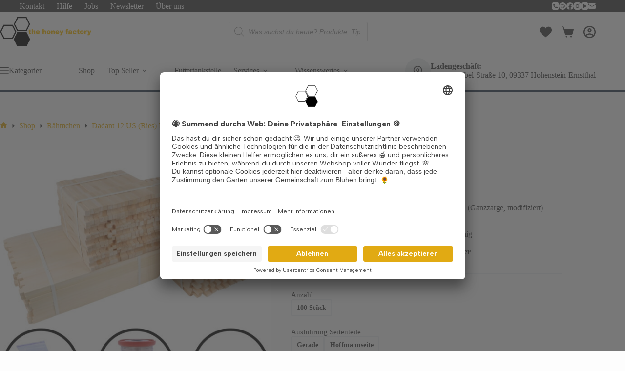

--- FILE ---
content_type: text/html; charset=UTF-8
request_url: https://thehoneyfactory.de/raehmchen/dadant-12-us-ries-raehmchen/dadant-us-raehmchen-bausatz-ganzzarge-modifiziert/
body_size: 84559
content:
<!doctype html>
<html lang="de" prefix="og: https://ogp.me/ns#">
<head><meta charset="UTF-8"><script>if(navigator.userAgent.match(/MSIE|Internet Explorer/i)||navigator.userAgent.match(/Trident\/7\..*?rv:11/i)){var href=document.location.href;if(!href.match(/[?&]nowprocket/)){if(href.indexOf("?")==-1){if(href.indexOf("#")==-1){document.location.href=href+"?nowprocket=1"}else{document.location.href=href.replace("#","?nowprocket=1#")}}else{if(href.indexOf("#")==-1){document.location.href=href+"&nowprocket=1"}else{document.location.href=href.replace("#","&nowprocket=1#")}}}}</script><script>(()=>{class RocketLazyLoadScripts{constructor(){this.v="2.0.4",this.userEvents=["keydown","keyup","mousedown","mouseup","mousemove","mouseover","mouseout","touchmove","touchstart","touchend","touchcancel","wheel","click","dblclick","input"],this.attributeEvents=["onblur","onclick","oncontextmenu","ondblclick","onfocus","onmousedown","onmouseenter","onmouseleave","onmousemove","onmouseout","onmouseover","onmouseup","onmousewheel","onscroll","onsubmit"]}async t(){this.i(),this.o(),/iP(ad|hone)/.test(navigator.userAgent)&&this.h(),this.u(),this.l(this),this.m(),this.k(this),this.p(this),this._(),await Promise.all([this.R(),this.L()]),this.lastBreath=Date.now(),this.S(this),this.P(),this.D(),this.O(),this.M(),await this.C(this.delayedScripts.normal),await this.C(this.delayedScripts.defer),await this.C(this.delayedScripts.async),await this.T(),await this.F(),await this.j(),await this.A(),window.dispatchEvent(new Event("rocket-allScriptsLoaded")),this.everythingLoaded=!0,this.lastTouchEnd&&await new Promise(t=>setTimeout(t,500-Date.now()+this.lastTouchEnd)),this.I(),this.H(),this.U(),this.W()}i(){this.CSPIssue=sessionStorage.getItem("rocketCSPIssue"),document.addEventListener("securitypolicyviolation",t=>{this.CSPIssue||"script-src-elem"!==t.violatedDirective||"data"!==t.blockedURI||(this.CSPIssue=!0,sessionStorage.setItem("rocketCSPIssue",!0))},{isRocket:!0})}o(){window.addEventListener("pageshow",t=>{this.persisted=t.persisted,this.realWindowLoadedFired=!0},{isRocket:!0}),window.addEventListener("pagehide",()=>{this.onFirstUserAction=null},{isRocket:!0})}h(){let t;function e(e){t=e}window.addEventListener("touchstart",e,{isRocket:!0}),window.addEventListener("touchend",function i(o){o.changedTouches[0]&&t.changedTouches[0]&&Math.abs(o.changedTouches[0].pageX-t.changedTouches[0].pageX)<10&&Math.abs(o.changedTouches[0].pageY-t.changedTouches[0].pageY)<10&&o.timeStamp-t.timeStamp<200&&(window.removeEventListener("touchstart",e,{isRocket:!0}),window.removeEventListener("touchend",i,{isRocket:!0}),"INPUT"===o.target.tagName&&"text"===o.target.type||(o.target.dispatchEvent(new TouchEvent("touchend",{target:o.target,bubbles:!0})),o.target.dispatchEvent(new MouseEvent("mouseover",{target:o.target,bubbles:!0})),o.target.dispatchEvent(new PointerEvent("click",{target:o.target,bubbles:!0,cancelable:!0,detail:1,clientX:o.changedTouches[0].clientX,clientY:o.changedTouches[0].clientY})),event.preventDefault()))},{isRocket:!0})}q(t){this.userActionTriggered||("mousemove"!==t.type||this.firstMousemoveIgnored?"keyup"===t.type||"mouseover"===t.type||"mouseout"===t.type||(this.userActionTriggered=!0,this.onFirstUserAction&&this.onFirstUserAction()):this.firstMousemoveIgnored=!0),"click"===t.type&&t.preventDefault(),t.stopPropagation(),t.stopImmediatePropagation(),"touchstart"===this.lastEvent&&"touchend"===t.type&&(this.lastTouchEnd=Date.now()),"click"===t.type&&(this.lastTouchEnd=0),this.lastEvent=t.type,t.composedPath&&t.composedPath()[0].getRootNode()instanceof ShadowRoot&&(t.rocketTarget=t.composedPath()[0]),this.savedUserEvents.push(t)}u(){this.savedUserEvents=[],this.userEventHandler=this.q.bind(this),this.userEvents.forEach(t=>window.addEventListener(t,this.userEventHandler,{passive:!1,isRocket:!0})),document.addEventListener("visibilitychange",this.userEventHandler,{isRocket:!0})}U(){this.userEvents.forEach(t=>window.removeEventListener(t,this.userEventHandler,{passive:!1,isRocket:!0})),document.removeEventListener("visibilitychange",this.userEventHandler,{isRocket:!0}),this.savedUserEvents.forEach(t=>{(t.rocketTarget||t.target).dispatchEvent(new window[t.constructor.name](t.type,t))})}m(){const t="return false",e=Array.from(this.attributeEvents,t=>"data-rocket-"+t),i="["+this.attributeEvents.join("],[")+"]",o="[data-rocket-"+this.attributeEvents.join("],[data-rocket-")+"]",s=(e,i,o)=>{o&&o!==t&&(e.setAttribute("data-rocket-"+i,o),e["rocket"+i]=new Function("event",o),e.setAttribute(i,t))};new MutationObserver(t=>{for(const n of t)"attributes"===n.type&&(n.attributeName.startsWith("data-rocket-")||this.everythingLoaded?n.attributeName.startsWith("data-rocket-")&&this.everythingLoaded&&this.N(n.target,n.attributeName.substring(12)):s(n.target,n.attributeName,n.target.getAttribute(n.attributeName))),"childList"===n.type&&n.addedNodes.forEach(t=>{if(t.nodeType===Node.ELEMENT_NODE)if(this.everythingLoaded)for(const i of[t,...t.querySelectorAll(o)])for(const t of i.getAttributeNames())e.includes(t)&&this.N(i,t.substring(12));else for(const e of[t,...t.querySelectorAll(i)])for(const t of e.getAttributeNames())this.attributeEvents.includes(t)&&s(e,t,e.getAttribute(t))})}).observe(document,{subtree:!0,childList:!0,attributeFilter:[...this.attributeEvents,...e]})}I(){this.attributeEvents.forEach(t=>{document.querySelectorAll("[data-rocket-"+t+"]").forEach(e=>{this.N(e,t)})})}N(t,e){const i=t.getAttribute("data-rocket-"+e);i&&(t.setAttribute(e,i),t.removeAttribute("data-rocket-"+e))}k(t){Object.defineProperty(HTMLElement.prototype,"onclick",{get(){return this.rocketonclick||null},set(e){this.rocketonclick=e,this.setAttribute(t.everythingLoaded?"onclick":"data-rocket-onclick","this.rocketonclick(event)")}})}S(t){function e(e,i){let o=e[i];e[i]=null,Object.defineProperty(e,i,{get:()=>o,set(s){t.everythingLoaded?o=s:e["rocket"+i]=o=s}})}e(document,"onreadystatechange"),e(window,"onload"),e(window,"onpageshow");try{Object.defineProperty(document,"readyState",{get:()=>t.rocketReadyState,set(e){t.rocketReadyState=e},configurable:!0}),document.readyState="loading"}catch(t){console.log("WPRocket DJE readyState conflict, bypassing")}}l(t){this.originalAddEventListener=EventTarget.prototype.addEventListener,this.originalRemoveEventListener=EventTarget.prototype.removeEventListener,this.savedEventListeners=[],EventTarget.prototype.addEventListener=function(e,i,o){o&&o.isRocket||!t.B(e,this)&&!t.userEvents.includes(e)||t.B(e,this)&&!t.userActionTriggered||e.startsWith("rocket-")||t.everythingLoaded?t.originalAddEventListener.call(this,e,i,o):(t.savedEventListeners.push({target:this,remove:!1,type:e,func:i,options:o}),"mouseenter"!==e&&"mouseleave"!==e||t.originalAddEventListener.call(this,e,t.savedUserEvents.push,o))},EventTarget.prototype.removeEventListener=function(e,i,o){o&&o.isRocket||!t.B(e,this)&&!t.userEvents.includes(e)||t.B(e,this)&&!t.userActionTriggered||e.startsWith("rocket-")||t.everythingLoaded?t.originalRemoveEventListener.call(this,e,i,o):t.savedEventListeners.push({target:this,remove:!0,type:e,func:i,options:o})}}J(t,e){this.savedEventListeners=this.savedEventListeners.filter(i=>{let o=i.type,s=i.target||window;return e!==o||t!==s||(this.B(o,s)&&(i.type="rocket-"+o),this.$(i),!1)})}H(){EventTarget.prototype.addEventListener=this.originalAddEventListener,EventTarget.prototype.removeEventListener=this.originalRemoveEventListener,this.savedEventListeners.forEach(t=>this.$(t))}$(t){t.remove?this.originalRemoveEventListener.call(t.target,t.type,t.func,t.options):this.originalAddEventListener.call(t.target,t.type,t.func,t.options)}p(t){let e;function i(e){return t.everythingLoaded?e:e.split(" ").map(t=>"load"===t||t.startsWith("load.")?"rocket-jquery-load":t).join(" ")}function o(o){function s(e){const s=o.fn[e];o.fn[e]=o.fn.init.prototype[e]=function(){return this[0]===window&&t.userActionTriggered&&("string"==typeof arguments[0]||arguments[0]instanceof String?arguments[0]=i(arguments[0]):"object"==typeof arguments[0]&&Object.keys(arguments[0]).forEach(t=>{const e=arguments[0][t];delete arguments[0][t],arguments[0][i(t)]=e})),s.apply(this,arguments),this}}if(o&&o.fn&&!t.allJQueries.includes(o)){const e={DOMContentLoaded:[],"rocket-DOMContentLoaded":[]};for(const t in e)document.addEventListener(t,()=>{e[t].forEach(t=>t())},{isRocket:!0});o.fn.ready=o.fn.init.prototype.ready=function(i){function s(){parseInt(o.fn.jquery)>2?setTimeout(()=>i.bind(document)(o)):i.bind(document)(o)}return"function"==typeof i&&(t.realDomReadyFired?!t.userActionTriggered||t.fauxDomReadyFired?s():e["rocket-DOMContentLoaded"].push(s):e.DOMContentLoaded.push(s)),o([])},s("on"),s("one"),s("off"),t.allJQueries.push(o)}e=o}t.allJQueries=[],o(window.jQuery),Object.defineProperty(window,"jQuery",{get:()=>e,set(t){o(t)}})}P(){const t=new Map;document.write=document.writeln=function(e){const i=document.currentScript,o=document.createRange(),s=i.parentElement;let n=t.get(i);void 0===n&&(n=i.nextSibling,t.set(i,n));const c=document.createDocumentFragment();o.setStart(c,0),c.appendChild(o.createContextualFragment(e)),s.insertBefore(c,n)}}async R(){return new Promise(t=>{this.userActionTriggered?t():this.onFirstUserAction=t})}async L(){return new Promise(t=>{document.addEventListener("DOMContentLoaded",()=>{this.realDomReadyFired=!0,t()},{isRocket:!0})})}async j(){return this.realWindowLoadedFired?Promise.resolve():new Promise(t=>{window.addEventListener("load",t,{isRocket:!0})})}M(){this.pendingScripts=[];this.scriptsMutationObserver=new MutationObserver(t=>{for(const e of t)e.addedNodes.forEach(t=>{"SCRIPT"!==t.tagName||t.noModule||t.isWPRocket||this.pendingScripts.push({script:t,promise:new Promise(e=>{const i=()=>{const i=this.pendingScripts.findIndex(e=>e.script===t);i>=0&&this.pendingScripts.splice(i,1),e()};t.addEventListener("load",i,{isRocket:!0}),t.addEventListener("error",i,{isRocket:!0}),setTimeout(i,1e3)})})})}),this.scriptsMutationObserver.observe(document,{childList:!0,subtree:!0})}async F(){await this.X(),this.pendingScripts.length?(await this.pendingScripts[0].promise,await this.F()):this.scriptsMutationObserver.disconnect()}D(){this.delayedScripts={normal:[],async:[],defer:[]},document.querySelectorAll("script[type$=rocketlazyloadscript]").forEach(t=>{t.hasAttribute("data-rocket-src")?t.hasAttribute("async")&&!1!==t.async?this.delayedScripts.async.push(t):t.hasAttribute("defer")&&!1!==t.defer||"module"===t.getAttribute("data-rocket-type")?this.delayedScripts.defer.push(t):this.delayedScripts.normal.push(t):this.delayedScripts.normal.push(t)})}async _(){await this.L();let t=[];document.querySelectorAll("script[type$=rocketlazyloadscript][data-rocket-src]").forEach(e=>{let i=e.getAttribute("data-rocket-src");if(i&&!i.startsWith("data:")){i.startsWith("//")&&(i=location.protocol+i);try{const o=new URL(i).origin;o!==location.origin&&t.push({src:o,crossOrigin:e.crossOrigin||"module"===e.getAttribute("data-rocket-type")})}catch(t){}}}),t=[...new Map(t.map(t=>[JSON.stringify(t),t])).values()],this.Y(t,"preconnect")}async G(t){if(await this.K(),!0!==t.noModule||!("noModule"in HTMLScriptElement.prototype))return new Promise(e=>{let i;function o(){(i||t).setAttribute("data-rocket-status","executed"),e()}try{if(navigator.userAgent.includes("Firefox/")||""===navigator.vendor||this.CSPIssue)i=document.createElement("script"),[...t.attributes].forEach(t=>{let e=t.nodeName;"type"!==e&&("data-rocket-type"===e&&(e="type"),"data-rocket-src"===e&&(e="src"),i.setAttribute(e,t.nodeValue))}),t.text&&(i.text=t.text),t.nonce&&(i.nonce=t.nonce),i.hasAttribute("src")?(i.addEventListener("load",o,{isRocket:!0}),i.addEventListener("error",()=>{i.setAttribute("data-rocket-status","failed-network"),e()},{isRocket:!0}),setTimeout(()=>{i.isConnected||e()},1)):(i.text=t.text,o()),i.isWPRocket=!0,t.parentNode.replaceChild(i,t);else{const i=t.getAttribute("data-rocket-type"),s=t.getAttribute("data-rocket-src");i?(t.type=i,t.removeAttribute("data-rocket-type")):t.removeAttribute("type"),t.addEventListener("load",o,{isRocket:!0}),t.addEventListener("error",i=>{this.CSPIssue&&i.target.src.startsWith("data:")?(console.log("WPRocket: CSP fallback activated"),t.removeAttribute("src"),this.G(t).then(e)):(t.setAttribute("data-rocket-status","failed-network"),e())},{isRocket:!0}),s?(t.fetchPriority="high",t.removeAttribute("data-rocket-src"),t.src=s):t.src="data:text/javascript;base64,"+window.btoa(unescape(encodeURIComponent(t.text)))}}catch(i){t.setAttribute("data-rocket-status","failed-transform"),e()}});t.setAttribute("data-rocket-status","skipped")}async C(t){const e=t.shift();return e?(e.isConnected&&await this.G(e),this.C(t)):Promise.resolve()}O(){this.Y([...this.delayedScripts.normal,...this.delayedScripts.defer,...this.delayedScripts.async],"preload")}Y(t,e){this.trash=this.trash||[];let i=!0;var o=document.createDocumentFragment();t.forEach(t=>{const s=t.getAttribute&&t.getAttribute("data-rocket-src")||t.src;if(s&&!s.startsWith("data:")){const n=document.createElement("link");n.href=s,n.rel=e,"preconnect"!==e&&(n.as="script",n.fetchPriority=i?"high":"low"),t.getAttribute&&"module"===t.getAttribute("data-rocket-type")&&(n.crossOrigin=!0),t.crossOrigin&&(n.crossOrigin=t.crossOrigin),t.integrity&&(n.integrity=t.integrity),t.nonce&&(n.nonce=t.nonce),o.appendChild(n),this.trash.push(n),i=!1}}),document.head.appendChild(o)}W(){this.trash.forEach(t=>t.remove())}async T(){try{document.readyState="interactive"}catch(t){}this.fauxDomReadyFired=!0;try{await this.K(),this.J(document,"readystatechange"),document.dispatchEvent(new Event("rocket-readystatechange")),await this.K(),document.rocketonreadystatechange&&document.rocketonreadystatechange(),await this.K(),this.J(document,"DOMContentLoaded"),document.dispatchEvent(new Event("rocket-DOMContentLoaded")),await this.K(),this.J(window,"DOMContentLoaded"),window.dispatchEvent(new Event("rocket-DOMContentLoaded"))}catch(t){console.error(t)}}async A(){try{document.readyState="complete"}catch(t){}try{await this.K(),this.J(document,"readystatechange"),document.dispatchEvent(new Event("rocket-readystatechange")),await this.K(),document.rocketonreadystatechange&&document.rocketonreadystatechange(),await this.K(),this.J(window,"load"),window.dispatchEvent(new Event("rocket-load")),await this.K(),window.rocketonload&&window.rocketonload(),await this.K(),this.allJQueries.forEach(t=>t(window).trigger("rocket-jquery-load")),await this.K(),this.J(window,"pageshow");const t=new Event("rocket-pageshow");t.persisted=this.persisted,window.dispatchEvent(t),await this.K(),window.rocketonpageshow&&window.rocketonpageshow({persisted:this.persisted})}catch(t){console.error(t)}}async K(){Date.now()-this.lastBreath>45&&(await this.X(),this.lastBreath=Date.now())}async X(){return document.hidden?new Promise(t=>setTimeout(t)):new Promise(t=>requestAnimationFrame(t))}B(t,e){return e===document&&"readystatechange"===t||(e===document&&"DOMContentLoaded"===t||(e===window&&"DOMContentLoaded"===t||(e===window&&"load"===t||e===window&&"pageshow"===t)))}static run(){(new RocketLazyLoadScripts).t()}}RocketLazyLoadScripts.run()})();</script>
	
	
	<meta name="viewport" content="width=device-width, initial-scale=1, maximum-scale=5, viewport-fit=cover">
	<link rel="profile" href="https://gmpg.org/xfn/11">

	    <!-- BEGIN Usercentrics related code -->
    <link rel="preconnect" href="//app.usercentrics.eu">
    <link rel="preconnect" href="//api.usercentrics.eu">
    <link rel="preconnect" href="//privacy-proxy.usercentrics.eu">
    <link rel="preload" href="//app.usercentrics.eu/browser-ui/latest/loader.js" as="script">
    <link rel="preload" href="//privacy-proxy.usercentrics.eu/latest/uc-block.bundle.js" as="script">
    <script id="usercentrics-cmp" data-settings-id="4ASykMuU_7sLvb" src="https://app.usercentrics.eu/browser-ui/latest/loader.js" async></script>
    <script type="application/javascript" src="https://privacy-proxy.usercentrics.eu/latest/uc-block.bundle.js"></script>
    <script id="usercentrics-init">
        uc.blockElements({
            'qEs4t49Rg': '#trustbox'
        });
    </script>
    	<style>img:is([sizes="auto" i], [sizes^="auto," i]) { contain-intrinsic-size: 3000px 1500px }</style>
	
<!-- Google Tag Manager for WordPress by gtm4wp.com -->
<script data-cfasync="false" data-pagespeed-no-defer>
	var gtm4wp_datalayer_name = "dataLayer";
	var dataLayer = dataLayer || [];
	const gtm4wp_use_sku_instead = 1;
	const gtm4wp_currency = 'EUR';
	const gtm4wp_product_per_impression = 0;
	const gtm4wp_clear_ecommerce = false;
	const gtm4wp_datalayer_max_timeout = 2000;

	const gtm4wp_scrollerscript_debugmode         = false;
	const gtm4wp_scrollerscript_callbacktime      = 100;
	const gtm4wp_scrollerscript_readerlocation    = 150;
	const gtm4wp_scrollerscript_contentelementid  = "content";
	const gtm4wp_scrollerscript_scannertime       = 60;
</script>
<!-- End Google Tag Manager for WordPress by gtm4wp.com -->
<!-- Suchmaschinen-Optimierung durch Rank Math PRO - https://rankmath.com/ -->
<title>Dadant Rähmchen Bausatz mit Zubehör</title>
<meta name="description" content="Dadant US Rähmchen Bausatz – modifiziert &amp; 5-fach drahtbar, mit gerader oder Hoffmann-Seite. Jetzt aus Linde selbst bauen – mit oder ohne Zubehör."/>
<meta name="robots" content="follow, index, max-snippet:-1, max-video-preview:-1, max-image-preview:large"/>
<link rel="canonical" href="https://thehoneyfactory.de/raehmchen/dadant-12-us-ries-raehmchen/dadant-us-raehmchen-bausatz-ganzzarge-modifiziert/" />
<meta property="og:locale" content="de_DE" />
<meta property="og:type" content="product" />
<meta property="og:title" content="Dadant Rähmchen Bausatz mit Zubehör" />
<meta property="og:description" content="Dadant US Rähmchen Bausatz – modifiziert &amp; 5-fach drahtbar, mit gerader oder Hoffmann-Seite. Jetzt aus Linde selbst bauen – mit oder ohne Zubehör." />
<meta property="og:url" content="https://thehoneyfactory.de/raehmchen/dadant-12-us-ries-raehmchen/dadant-us-raehmchen-bausatz-ganzzarge-modifiziert/" />
<meta property="og:site_name" content="the honey factory" />
<meta property="og:updated_time" content="2026-02-22T21:58:19+01:00" />
<meta property="og:image" content="https://thehoneyfactory.de/app/uploads/2025/07/89751_Product.jpg" />
<meta property="og:image:secure_url" content="https://thehoneyfactory.de/app/uploads/2025/07/89751_Product.jpg" />
<meta property="og:image:width" content="1000" />
<meta property="og:image:height" content="1000" />
<meta property="og:image:alt" content="21290_Dadant_Raehmchen_Bausatz_ah3f.jpg" />
<meta property="og:image:type" content="image/jpeg" />
<meta property="product:brand" content="the honey factory" />
<meta property="product:availability" content="instock" />
<meta property="product:retailer_item_id" content="21290" />
<meta name="twitter:card" content="summary_large_image" />
<meta name="twitter:title" content="Dadant Rähmchen Bausatz mit Zubehör" />
<meta name="twitter:description" content="Dadant US Rähmchen Bausatz – modifiziert &amp; 5-fach drahtbar, mit gerader oder Hoffmann-Seite. Jetzt aus Linde selbst bauen – mit oder ohne Zubehör." />
<meta name="twitter:image" content="https://thehoneyfactory.de/app/uploads/2025/07/89751_Product.jpg" />
<meta name="twitter:label1" content="Preis" />
<meta name="twitter:data1" content="74,71&euro; - 98,24&euro;" />
<meta name="twitter:label2" content="Verfügbarkeit" />
<meta name="twitter:data2" content="Vorrätig" />
<script type="application/ld+json" class="rank-math-schema-pro">{"@context":"https://schema.org","@graph":[{"@type":"Place","@id":"https://thehoneyfactory.de/#place","address":{"@type":"PostalAddress","streetAddress":"Lindenstra\u00dfe 46","addressRegion":"Sachsen","postalCode":"08371"}},{"@type":"Organization","@id":"https://thehoneyfactory.de/#organization","name":"the honey factory","url":"https://thehoneyfactory.de","sameAs":["https://www.facebook.com/thehoneyfactoryshop","https://www.instagram.com/thehoneyfactory_/","https://www.youtube.com/channel/UCdesnurYKyTDmpZeFxRI6vw"],"email":"info@thehoneyfactory.de","address":{"@type":"PostalAddress","streetAddress":"Lindenstra\u00dfe 46","addressRegion":"Sachsen","postalCode":"08371"},"logo":{"@type":"ImageObject","@id":"https://thehoneyfactory.de/#logo","url":"https://thehoneyfactory.de/app/uploads/2020/03/2019_07_22_the-honey-factory-Firmenlogo_transparent-e1585404027996-80x80.png","contentUrl":"https://thehoneyfactory.de/app/uploads/2020/03/2019_07_22_the-honey-factory-Firmenlogo_transparent-e1585404027996-80x80.png","caption":"the honey factory","inLanguage":"de"},"location":{"@id":"https://thehoneyfactory.de/#place"}},{"@type":"WebSite","@id":"https://thehoneyfactory.de/#website","url":"https://thehoneyfactory.de","name":"the honey factory","alternateName":"the honey factory Imkereibedarf","publisher":{"@id":"https://thehoneyfactory.de/#organization"},"inLanguage":"de"},{"@type":"ImageObject","@id":"https://thehoneyfactory.de/app/uploads/2025/07/89751_Product.jpg","url":"https://thehoneyfactory.de/app/uploads/2025/07/89751_Product.jpg","width":"1000","height":"1000","caption":"21290_Dadant_Raehmchen_Bausatz_ah3f.jpg","inLanguage":"de"},{"@type":"BreadcrumbList","@id":"https://thehoneyfactory.de/raehmchen/dadant-12-us-ries-raehmchen/dadant-us-raehmchen-bausatz-ganzzarge-modifiziert/#breadcrumb","itemListElement":[{"@type":"ListItem","position":"1","item":{"@id":"https://thehoneyfactory.de","name":"Startseite"}},{"@type":"ListItem","position":"2","item":{"@id":"https://thehoneyfactory.de/shop/","name":"Shop"}},{"@type":"ListItem","position":"3","item":{"@id":"https://thehoneyfactory.de/raehmchen/dadant-12-us-ries-raehmchen/dadant-us-raehmchen-bausatz-ganzzarge-modifiziert/","name":"Dadant US R\u00e4hmchen Bausatz &#8211; Ganzzarge modifiziert"}}]},{"@type":"WebPage","@id":"https://thehoneyfactory.de/raehmchen/dadant-12-us-ries-raehmchen/dadant-us-raehmchen-bausatz-ganzzarge-modifiziert/#webpage","url":"https://thehoneyfactory.de/raehmchen/dadant-12-us-ries-raehmchen/dadant-us-raehmchen-bausatz-ganzzarge-modifiziert/","name":"Dadant R\u00e4hmchen Bausatz mit Zubeh\u00f6r","datePublished":"2025-06-19T16:01:56+02:00","dateModified":"2026-02-22T21:58:19+01:00","isPartOf":{"@id":"https://thehoneyfactory.de/#website"},"primaryImageOfPage":{"@id":"https://thehoneyfactory.de/app/uploads/2025/07/89751_Product.jpg"},"inLanguage":"de","breadcrumb":{"@id":"https://thehoneyfactory.de/raehmchen/dadant-12-us-ries-raehmchen/dadant-us-raehmchen-bausatz-ganzzarge-modifiziert/#breadcrumb"}},{"@type":"ProductGroup","brand":{"@type":"Brand","name":"the honey factory"},"name":"Dadant R\u00e4hmchen Bausatz mit Zubeh\u00f6r","description":"Dadant US R\u00e4hmchen Bausatz \u2013 modifiziert &amp; 5-fach drahtbar, mit gerader oder Hoffmann-Seite. Jetzt aus Linde selbst bauen \u2013 mit oder ohne Zubeh\u00f6r.","sku":"21290","category":"R\u00e4hmchen &gt; Dadant 12 US (Ries) R\u00e4hmchen","mainEntityOfPage":{"@id":"https://thehoneyfactory.de/raehmchen/dadant-12-us-ries-raehmchen/dadant-us-raehmchen-bausatz-ganzzarge-modifiziert/#webpage"},"weight":{"@type":"QuantitativeValue","unitCode":"KGM","value":"0"},"height":{"@type":"QuantitativeValue","unitCode":"CMT","value":"0"},"width":{"@type":"QuantitativeValue","unitCode":"CMT","value":"0"},"depth":{"@type":"QuantitativeValue","unitCode":"CMT","value":"0"},"image":{"@id":"https://thehoneyfactory.de/app/uploads/2025/07/89751_Product.jpg"},"url":"https://thehoneyfactory.de/raehmchen/dadant-12-us-ries-raehmchen/dadant-us-raehmchen-bausatz-ganzzarge-modifiziert/","productGroupID":"21290","hasVariant":[{"@type":"Product","sku":"21290-001","name":"Dadant US R\u00e4hmchen Bausatz - Ganzzarge modifiziert","description":"100 St&uuml;ck Hoffmannseite mit Zubeh&ouml;r (&Ouml;sen, Draht, Drahtspanner)","image":"https://thehoneyfactory.de/app/uploads/2025/07/89751_Product-80x80.jpg","offers":{"@type":"Offer","description":"100 St&uuml;ck Hoffmannseite mit Zubeh&ouml;r (&Ouml;sen, Draht, Drahtspanner)","price":"116.9","priceCurrency":"EUR","availability":"https://schema.org/InStock","itemCondition":"NewCondition","priceValidUntil":"2027-12-31","url":"https://thehoneyfactory.de/raehmchen/dadant-12-us-ries-raehmchen/dadant-us-raehmchen-bausatz-ganzzarge-modifiziert/?attribute_pa_anzahl=100-stueck&amp;attribute_pa_ausfuehrung-seitenteile=hoffmannseite&amp;attribute_pa_zubehoer=mit-zubehoer-oesen-draht-drahtspanner"}},{"@type":"Product","sku":"21290-002","name":"Dadant US R\u00e4hmchen Bausatz - Ganzzarge modifiziert","description":"100 St&uuml;ck Hoffmannseite ohne Zubeh&ouml;r","image":"https://thehoneyfactory.de/app/uploads/2025/07/89774_Product-80x80.jpg","offers":{"@type":"Offer","description":"100 St&uuml;ck Hoffmannseite ohne Zubeh&ouml;r","price":"94.9","priceCurrency":"EUR","availability":"https://schema.org/InStock","itemCondition":"NewCondition","priceValidUntil":"2027-12-31","url":"https://thehoneyfactory.de/raehmchen/dadant-12-us-ries-raehmchen/dadant-us-raehmchen-bausatz-ganzzarge-modifiziert/?attribute_pa_anzahl=100-stueck&amp;attribute_pa_ausfuehrung-seitenteile=hoffmannseite&amp;attribute_pa_zubehoer=ohne"}},{"@type":"Product","sku":"21290-003","name":"Dadant US R\u00e4hmchen Bausatz - Ganzzarge modifiziert","description":"100 St&uuml;ck Gerade mit Zubeh&ouml;r (&Ouml;sen, Draht, Drahtspanner)","image":"https://thehoneyfactory.de/app/uploads/2025/07/89751_Product-80x80.jpg","offers":{"@type":"Offer","description":"100 St&uuml;ck Gerade mit Zubeh&ouml;r (&Ouml;sen, Draht, Drahtspanner)","price":"110.9","priceCurrency":"EUR","availability":"https://schema.org/InStock","itemCondition":"NewCondition","priceValidUntil":"2027-12-31","url":"https://thehoneyfactory.de/raehmchen/dadant-12-us-ries-raehmchen/dadant-us-raehmchen-bausatz-ganzzarge-modifiziert/?attribute_pa_anzahl=100-stueck&amp;attribute_pa_ausfuehrung-seitenteile=gerade&amp;attribute_pa_zubehoer=mit-zubehoer-oesen-draht-drahtspanner"}},{"@type":"Product","sku":"21290-004","name":"Dadant US R\u00e4hmchen Bausatz - Ganzzarge modifiziert","description":"100 St&uuml;ck Gerade ohne Zubeh&ouml;r","image":"https://thehoneyfactory.de/app/uploads/2025/07/89783_Product-80x80.jpg","offers":{"@type":"Offer","description":"100 St&uuml;ck Gerade ohne Zubeh&ouml;r","price":"88.9","priceCurrency":"EUR","availability":"https://schema.org/InStock","itemCondition":"NewCondition","priceValidUntil":"2027-12-31","url":"https://thehoneyfactory.de/raehmchen/dadant-12-us-ries-raehmchen/dadant-us-raehmchen-bausatz-ganzzarge-modifiziert/?attribute_pa_anzahl=100-stueck&amp;attribute_pa_ausfuehrung-seitenteile=gerade&amp;attribute_pa_zubehoer=ohne"}}],"@id":"https://thehoneyfactory.de/raehmchen/dadant-12-us-ries-raehmchen/dadant-us-raehmchen-bausatz-ganzzarge-modifiziert/#richSnippet"}]}</script>
<!-- /Rank Math WordPress SEO Plugin -->

<link rel='dns-prefetch' href='//challenges.cloudflare.com' />
<link rel='dns-prefetch' href='//static.klaviyo.com' />

<link rel="alternate" type="application/rss+xml" title="thehoneyfactory &raquo; Feed" href="https://thehoneyfactory.de/feed/" />
<link rel="alternate" type="application/rss+xml" title="thehoneyfactory &raquo; Kommentar-Feed" href="https://thehoneyfactory.de/comments/feed/" />
<link rel="alternate" type="application/rss+xml" title="thehoneyfactory &raquo; Dadant US Rähmchen Bausatz &#8211; Ganzzarge modifiziert Kommentar-Feed" href="https://thehoneyfactory.de/raehmchen/dadant-12-us-ries-raehmchen/dadant-us-raehmchen-bausatz-ganzzarge-modifiziert/feed/" />
<link data-minify="1" rel='stylesheet' id='blocksy-dynamic-global-css' href='https://thehoneyfactory.de/app/cache/min/1/app/uploads/blocksy/css/global.css?ver=1771851184' media='all' />
<link data-minify="1" rel='stylesheet' id='german-market-blocks-integrations-css' href='https://thehoneyfactory.de/app/cache/min/1/app/plugins/woocommerce-german-market/german-market-blocks/build/integrations.css?ver=1771851184' media='all' />
<link data-minify="1" rel='stylesheet' id='german-market-checkout-block-checkboxes-css' href='https://thehoneyfactory.de/app/cache/min/1/app/plugins/woocommerce-german-market/german-market-blocks/build/blocks/checkout-checkboxes/style-index.css?ver=1771851184' media='all' />
<link data-minify="1" rel='stylesheet' id='german-market-checkout-block-eu-vat-id-css' href='https://thehoneyfactory.de/app/cache/min/1/app/plugins/woocommerce-german-market/german-market-blocks/build/blocks/eu-vat-id/style-index.css?ver=1771851184' media='all' />
<link data-minify="1" rel='stylesheet' id='german-market-product-charging-device-css' href='https://thehoneyfactory.de/app/cache/min/1/app/plugins/woocommerce-german-market/german-market-blocks/build/blocks/product-charging-device/style-index.css?ver=1771851184' media='all' />
<link rel='stylesheet' id='wp-block-library-css' href='https://thehoneyfactory.de/wp/wp-includes/css/dist/block-library/style.min.css?ver=6.8.2' media='all' />
<style id='global-styles-inline-css'>
:root{--wp--preset--aspect-ratio--square: 1;--wp--preset--aspect-ratio--4-3: 4/3;--wp--preset--aspect-ratio--3-4: 3/4;--wp--preset--aspect-ratio--3-2: 3/2;--wp--preset--aspect-ratio--2-3: 2/3;--wp--preset--aspect-ratio--16-9: 16/9;--wp--preset--aspect-ratio--9-16: 9/16;--wp--preset--color--black: #000000;--wp--preset--color--cyan-bluish-gray: #abb8c3;--wp--preset--color--white: #ffffff;--wp--preset--color--pale-pink: #f78da7;--wp--preset--color--vivid-red: #cf2e2e;--wp--preset--color--luminous-vivid-orange: #ff6900;--wp--preset--color--luminous-vivid-amber: #fcb900;--wp--preset--color--light-green-cyan: #7bdcb5;--wp--preset--color--vivid-green-cyan: #00d084;--wp--preset--color--pale-cyan-blue: #8ed1fc;--wp--preset--color--vivid-cyan-blue: #0693e3;--wp--preset--color--vivid-purple: #9b51e0;--wp--preset--color--palette-color-1: var(--theme-palette-color-1, #E1AA13);--wp--preset--color--palette-color-2: var(--theme-palette-color-2, #e1aa13);--wp--preset--color--palette-color-3: var(--theme-palette-color-3, #404040);--wp--preset--color--palette-color-4: var(--theme-palette-color-4, #0a0500);--wp--preset--color--palette-color-5: var(--theme-palette-color-5, #edeff2);--wp--preset--color--palette-color-6: var(--theme-palette-color-6, #f9fafb);--wp--preset--color--palette-color-7: var(--theme-palette-color-7, #FDFDFD);--wp--preset--color--palette-color-8: var(--theme-palette-color-8, #ffffff);--wp--preset--color--palette-color-9: var(--theme-palette-color-9, rgb(129, 142, 155));--wp--preset--gradient--vivid-cyan-blue-to-vivid-purple: linear-gradient(135deg,rgba(6,147,227,1) 0%,rgb(155,81,224) 100%);--wp--preset--gradient--light-green-cyan-to-vivid-green-cyan: linear-gradient(135deg,rgb(122,220,180) 0%,rgb(0,208,130) 100%);--wp--preset--gradient--luminous-vivid-amber-to-luminous-vivid-orange: linear-gradient(135deg,rgba(252,185,0,1) 0%,rgba(255,105,0,1) 100%);--wp--preset--gradient--luminous-vivid-orange-to-vivid-red: linear-gradient(135deg,rgba(255,105,0,1) 0%,rgb(207,46,46) 100%);--wp--preset--gradient--very-light-gray-to-cyan-bluish-gray: linear-gradient(135deg,rgb(238,238,238) 0%,rgb(169,184,195) 100%);--wp--preset--gradient--cool-to-warm-spectrum: linear-gradient(135deg,rgb(74,234,220) 0%,rgb(151,120,209) 20%,rgb(207,42,186) 40%,rgb(238,44,130) 60%,rgb(251,105,98) 80%,rgb(254,248,76) 100%);--wp--preset--gradient--blush-light-purple: linear-gradient(135deg,rgb(255,206,236) 0%,rgb(152,150,240) 100%);--wp--preset--gradient--blush-bordeaux: linear-gradient(135deg,rgb(254,205,165) 0%,rgb(254,45,45) 50%,rgb(107,0,62) 100%);--wp--preset--gradient--luminous-dusk: linear-gradient(135deg,rgb(255,203,112) 0%,rgb(199,81,192) 50%,rgb(65,88,208) 100%);--wp--preset--gradient--pale-ocean: linear-gradient(135deg,rgb(255,245,203) 0%,rgb(182,227,212) 50%,rgb(51,167,181) 100%);--wp--preset--gradient--electric-grass: linear-gradient(135deg,rgb(202,248,128) 0%,rgb(113,206,126) 100%);--wp--preset--gradient--midnight: linear-gradient(135deg,rgb(2,3,129) 0%,rgb(40,116,252) 100%);--wp--preset--gradient--juicy-peach: linear-gradient(to right, #ffecd2 0%, #fcb69f 100%);--wp--preset--gradient--young-passion: linear-gradient(to right, #ff8177 0%, #ff867a 0%, #ff8c7f 21%, #f99185 52%, #cf556c 78%, #b12a5b 100%);--wp--preset--gradient--true-sunset: linear-gradient(to right, #fa709a 0%, #fee140 100%);--wp--preset--gradient--morpheus-den: linear-gradient(to top, #30cfd0 0%, #330867 100%);--wp--preset--gradient--plum-plate: linear-gradient(135deg, #667eea 0%, #764ba2 100%);--wp--preset--gradient--aqua-splash: linear-gradient(15deg, #13547a 0%, #80d0c7 100%);--wp--preset--gradient--love-kiss: linear-gradient(to top, #ff0844 0%, #ffb199 100%);--wp--preset--gradient--new-retrowave: linear-gradient(to top, #3b41c5 0%, #a981bb 49%, #ffc8a9 100%);--wp--preset--gradient--plum-bath: linear-gradient(to top, #cc208e 0%, #6713d2 100%);--wp--preset--gradient--high-flight: linear-gradient(to right, #0acffe 0%, #495aff 100%);--wp--preset--gradient--teen-party: linear-gradient(-225deg, #FF057C 0%, #8D0B93 50%, #321575 100%);--wp--preset--gradient--fabled-sunset: linear-gradient(-225deg, #231557 0%, #44107A 29%, #FF1361 67%, #FFF800 100%);--wp--preset--gradient--arielle-smile: radial-gradient(circle 248px at center, #16d9e3 0%, #30c7ec 47%, #46aef7 100%);--wp--preset--gradient--itmeo-branding: linear-gradient(180deg, #2af598 0%, #009efd 100%);--wp--preset--gradient--deep-blue: linear-gradient(to right, #6a11cb 0%, #2575fc 100%);--wp--preset--gradient--strong-bliss: linear-gradient(to right, #f78ca0 0%, #f9748f 19%, #fd868c 60%, #fe9a8b 100%);--wp--preset--gradient--sweet-period: linear-gradient(to top, #3f51b1 0%, #5a55ae 13%, #7b5fac 25%, #8f6aae 38%, #a86aa4 50%, #cc6b8e 62%, #f18271 75%, #f3a469 87%, #f7c978 100%);--wp--preset--gradient--purple-division: linear-gradient(to top, #7028e4 0%, #e5b2ca 100%);--wp--preset--gradient--cold-evening: linear-gradient(to top, #0c3483 0%, #a2b6df 100%, #6b8cce 100%, #a2b6df 100%);--wp--preset--gradient--mountain-rock: linear-gradient(to right, #868f96 0%, #596164 100%);--wp--preset--gradient--desert-hump: linear-gradient(to top, #c79081 0%, #dfa579 100%);--wp--preset--gradient--ethernal-constance: linear-gradient(to top, #09203f 0%, #537895 100%);--wp--preset--gradient--happy-memories: linear-gradient(-60deg, #ff5858 0%, #f09819 100%);--wp--preset--gradient--grown-early: linear-gradient(to top, #0ba360 0%, #3cba92 100%);--wp--preset--gradient--morning-salad: linear-gradient(-225deg, #B7F8DB 0%, #50A7C2 100%);--wp--preset--gradient--night-call: linear-gradient(-225deg, #AC32E4 0%, #7918F2 48%, #4801FF 100%);--wp--preset--gradient--mind-crawl: linear-gradient(-225deg, #473B7B 0%, #3584A7 51%, #30D2BE 100%);--wp--preset--gradient--angel-care: linear-gradient(-225deg, #FFE29F 0%, #FFA99F 48%, #FF719A 100%);--wp--preset--gradient--juicy-cake: linear-gradient(to top, #e14fad 0%, #f9d423 100%);--wp--preset--gradient--rich-metal: linear-gradient(to right, #d7d2cc 0%, #304352 100%);--wp--preset--gradient--mole-hall: linear-gradient(-20deg, #616161 0%, #9bc5c3 100%);--wp--preset--gradient--cloudy-knoxville: linear-gradient(120deg, #fdfbfb 0%, #ebedee 100%);--wp--preset--gradient--soft-grass: linear-gradient(to top, #c1dfc4 0%, #deecdd 100%);--wp--preset--gradient--saint-petersburg: linear-gradient(135deg, #f5f7fa 0%, #c3cfe2 100%);--wp--preset--gradient--everlasting-sky: linear-gradient(135deg, #fdfcfb 0%, #e2d1c3 100%);--wp--preset--gradient--kind-steel: linear-gradient(-20deg, #e9defa 0%, #fbfcdb 100%);--wp--preset--gradient--over-sun: linear-gradient(60deg, #abecd6 0%, #fbed96 100%);--wp--preset--gradient--premium-white: linear-gradient(to top, #d5d4d0 0%, #d5d4d0 1%, #eeeeec 31%, #efeeec 75%, #e9e9e7 100%);--wp--preset--gradient--clean-mirror: linear-gradient(45deg, #93a5cf 0%, #e4efe9 100%);--wp--preset--gradient--wild-apple: linear-gradient(to top, #d299c2 0%, #fef9d7 100%);--wp--preset--gradient--snow-again: linear-gradient(to top, #e6e9f0 0%, #eef1f5 100%);--wp--preset--gradient--confident-cloud: linear-gradient(to top, #dad4ec 0%, #dad4ec 1%, #f3e7e9 100%);--wp--preset--gradient--glass-water: linear-gradient(to top, #dfe9f3 0%, white 100%);--wp--preset--gradient--perfect-white: linear-gradient(-225deg, #E3FDF5 0%, #FFE6FA 100%);--wp--preset--font-size--small: 13px;--wp--preset--font-size--medium: 20px;--wp--preset--font-size--large: clamp(22px, 1.375rem + ((1vw - 3.2px) * 0.625), 30px);--wp--preset--font-size--x-large: clamp(30px, 1.875rem + ((1vw - 3.2px) * 1.563), 50px);--wp--preset--font-size--xx-large: clamp(45px, 2.813rem + ((1vw - 3.2px) * 2.734), 80px);--wp--preset--font-family--alexandria: Alexandria;--wp--preset--font-family--albert-sans: Albert Sans;--wp--preset--spacing--20: 0.44rem;--wp--preset--spacing--30: 0.67rem;--wp--preset--spacing--40: 1rem;--wp--preset--spacing--50: 1.5rem;--wp--preset--spacing--60: 2.25rem;--wp--preset--spacing--70: 3.38rem;--wp--preset--spacing--80: 5.06rem;--wp--preset--shadow--natural: 6px 6px 9px rgba(0, 0, 0, 0.2);--wp--preset--shadow--deep: 12px 12px 50px rgba(0, 0, 0, 0.4);--wp--preset--shadow--sharp: 6px 6px 0px rgba(0, 0, 0, 0.2);--wp--preset--shadow--outlined: 6px 6px 0px -3px rgba(255, 255, 255, 1), 6px 6px rgba(0, 0, 0, 1);--wp--preset--shadow--crisp: 6px 6px 0px rgba(0, 0, 0, 1);}:root { --wp--style--global--content-size: var(--theme-block-max-width);--wp--style--global--wide-size: var(--theme-block-wide-max-width); }:where(body) { margin: 0; }.wp-site-blocks > .alignleft { float: left; margin-right: 2em; }.wp-site-blocks > .alignright { float: right; margin-left: 2em; }.wp-site-blocks > .aligncenter { justify-content: center; margin-left: auto; margin-right: auto; }:where(.wp-site-blocks) > * { margin-block-start: var(--theme-content-spacing); margin-block-end: 0; }:where(.wp-site-blocks) > :first-child { margin-block-start: 0; }:where(.wp-site-blocks) > :last-child { margin-block-end: 0; }:root { --wp--style--block-gap: var(--theme-content-spacing); }:root :where(.is-layout-flow) > :first-child{margin-block-start: 0;}:root :where(.is-layout-flow) > :last-child{margin-block-end: 0;}:root :where(.is-layout-flow) > *{margin-block-start: var(--theme-content-spacing);margin-block-end: 0;}:root :where(.is-layout-constrained) > :first-child{margin-block-start: 0;}:root :where(.is-layout-constrained) > :last-child{margin-block-end: 0;}:root :where(.is-layout-constrained) > *{margin-block-start: var(--theme-content-spacing);margin-block-end: 0;}:root :where(.is-layout-flex){gap: var(--theme-content-spacing);}:root :where(.is-layout-grid){gap: var(--theme-content-spacing);}.is-layout-flow > .alignleft{float: left;margin-inline-start: 0;margin-inline-end: 2em;}.is-layout-flow > .alignright{float: right;margin-inline-start: 2em;margin-inline-end: 0;}.is-layout-flow > .aligncenter{margin-left: auto !important;margin-right: auto !important;}.is-layout-constrained > .alignleft{float: left;margin-inline-start: 0;margin-inline-end: 2em;}.is-layout-constrained > .alignright{float: right;margin-inline-start: 2em;margin-inline-end: 0;}.is-layout-constrained > .aligncenter{margin-left: auto !important;margin-right: auto !important;}.is-layout-constrained > :where(:not(.alignleft):not(.alignright):not(.alignfull)){max-width: var(--wp--style--global--content-size);margin-left: auto !important;margin-right: auto !important;}.is-layout-constrained > .alignwide{max-width: var(--wp--style--global--wide-size);}body .is-layout-flex{display: flex;}.is-layout-flex{flex-wrap: wrap;align-items: center;}.is-layout-flex > :is(*, div){margin: 0;}body .is-layout-grid{display: grid;}.is-layout-grid > :is(*, div){margin: 0;}body{padding-top: 0px;padding-right: 0px;padding-bottom: 0px;padding-left: 0px;}.has-black-color{color: var(--wp--preset--color--black) !important;}.has-cyan-bluish-gray-color{color: var(--wp--preset--color--cyan-bluish-gray) !important;}.has-white-color{color: var(--wp--preset--color--white) !important;}.has-pale-pink-color{color: var(--wp--preset--color--pale-pink) !important;}.has-vivid-red-color{color: var(--wp--preset--color--vivid-red) !important;}.has-luminous-vivid-orange-color{color: var(--wp--preset--color--luminous-vivid-orange) !important;}.has-luminous-vivid-amber-color{color: var(--wp--preset--color--luminous-vivid-amber) !important;}.has-light-green-cyan-color{color: var(--wp--preset--color--light-green-cyan) !important;}.has-vivid-green-cyan-color{color: var(--wp--preset--color--vivid-green-cyan) !important;}.has-pale-cyan-blue-color{color: var(--wp--preset--color--pale-cyan-blue) !important;}.has-vivid-cyan-blue-color{color: var(--wp--preset--color--vivid-cyan-blue) !important;}.has-vivid-purple-color{color: var(--wp--preset--color--vivid-purple) !important;}.has-palette-color-1-color{color: var(--wp--preset--color--palette-color-1) !important;}.has-palette-color-2-color{color: var(--wp--preset--color--palette-color-2) !important;}.has-palette-color-3-color{color: var(--wp--preset--color--palette-color-3) !important;}.has-palette-color-4-color{color: var(--wp--preset--color--palette-color-4) !important;}.has-palette-color-5-color{color: var(--wp--preset--color--palette-color-5) !important;}.has-palette-color-6-color{color: var(--wp--preset--color--palette-color-6) !important;}.has-palette-color-7-color{color: var(--wp--preset--color--palette-color-7) !important;}.has-palette-color-8-color{color: var(--wp--preset--color--palette-color-8) !important;}.has-palette-color-9-color{color: var(--wp--preset--color--palette-color-9) !important;}.has-black-background-color{background-color: var(--wp--preset--color--black) !important;}.has-cyan-bluish-gray-background-color{background-color: var(--wp--preset--color--cyan-bluish-gray) !important;}.has-white-background-color{background-color: var(--wp--preset--color--white) !important;}.has-pale-pink-background-color{background-color: var(--wp--preset--color--pale-pink) !important;}.has-vivid-red-background-color{background-color: var(--wp--preset--color--vivid-red) !important;}.has-luminous-vivid-orange-background-color{background-color: var(--wp--preset--color--luminous-vivid-orange) !important;}.has-luminous-vivid-amber-background-color{background-color: var(--wp--preset--color--luminous-vivid-amber) !important;}.has-light-green-cyan-background-color{background-color: var(--wp--preset--color--light-green-cyan) !important;}.has-vivid-green-cyan-background-color{background-color: var(--wp--preset--color--vivid-green-cyan) !important;}.has-pale-cyan-blue-background-color{background-color: var(--wp--preset--color--pale-cyan-blue) !important;}.has-vivid-cyan-blue-background-color{background-color: var(--wp--preset--color--vivid-cyan-blue) !important;}.has-vivid-purple-background-color{background-color: var(--wp--preset--color--vivid-purple) !important;}.has-palette-color-1-background-color{background-color: var(--wp--preset--color--palette-color-1) !important;}.has-palette-color-2-background-color{background-color: var(--wp--preset--color--palette-color-2) !important;}.has-palette-color-3-background-color{background-color: var(--wp--preset--color--palette-color-3) !important;}.has-palette-color-4-background-color{background-color: var(--wp--preset--color--palette-color-4) !important;}.has-palette-color-5-background-color{background-color: var(--wp--preset--color--palette-color-5) !important;}.has-palette-color-6-background-color{background-color: var(--wp--preset--color--palette-color-6) !important;}.has-palette-color-7-background-color{background-color: var(--wp--preset--color--palette-color-7) !important;}.has-palette-color-8-background-color{background-color: var(--wp--preset--color--palette-color-8) !important;}.has-palette-color-9-background-color{background-color: var(--wp--preset--color--palette-color-9) !important;}.has-black-border-color{border-color: var(--wp--preset--color--black) !important;}.has-cyan-bluish-gray-border-color{border-color: var(--wp--preset--color--cyan-bluish-gray) !important;}.has-white-border-color{border-color: var(--wp--preset--color--white) !important;}.has-pale-pink-border-color{border-color: var(--wp--preset--color--pale-pink) !important;}.has-vivid-red-border-color{border-color: var(--wp--preset--color--vivid-red) !important;}.has-luminous-vivid-orange-border-color{border-color: var(--wp--preset--color--luminous-vivid-orange) !important;}.has-luminous-vivid-amber-border-color{border-color: var(--wp--preset--color--luminous-vivid-amber) !important;}.has-light-green-cyan-border-color{border-color: var(--wp--preset--color--light-green-cyan) !important;}.has-vivid-green-cyan-border-color{border-color: var(--wp--preset--color--vivid-green-cyan) !important;}.has-pale-cyan-blue-border-color{border-color: var(--wp--preset--color--pale-cyan-blue) !important;}.has-vivid-cyan-blue-border-color{border-color: var(--wp--preset--color--vivid-cyan-blue) !important;}.has-vivid-purple-border-color{border-color: var(--wp--preset--color--vivid-purple) !important;}.has-palette-color-1-border-color{border-color: var(--wp--preset--color--palette-color-1) !important;}.has-palette-color-2-border-color{border-color: var(--wp--preset--color--palette-color-2) !important;}.has-palette-color-3-border-color{border-color: var(--wp--preset--color--palette-color-3) !important;}.has-palette-color-4-border-color{border-color: var(--wp--preset--color--palette-color-4) !important;}.has-palette-color-5-border-color{border-color: var(--wp--preset--color--palette-color-5) !important;}.has-palette-color-6-border-color{border-color: var(--wp--preset--color--palette-color-6) !important;}.has-palette-color-7-border-color{border-color: var(--wp--preset--color--palette-color-7) !important;}.has-palette-color-8-border-color{border-color: var(--wp--preset--color--palette-color-8) !important;}.has-palette-color-9-border-color{border-color: var(--wp--preset--color--palette-color-9) !important;}.has-vivid-cyan-blue-to-vivid-purple-gradient-background{background: var(--wp--preset--gradient--vivid-cyan-blue-to-vivid-purple) !important;}.has-light-green-cyan-to-vivid-green-cyan-gradient-background{background: var(--wp--preset--gradient--light-green-cyan-to-vivid-green-cyan) !important;}.has-luminous-vivid-amber-to-luminous-vivid-orange-gradient-background{background: var(--wp--preset--gradient--luminous-vivid-amber-to-luminous-vivid-orange) !important;}.has-luminous-vivid-orange-to-vivid-red-gradient-background{background: var(--wp--preset--gradient--luminous-vivid-orange-to-vivid-red) !important;}.has-very-light-gray-to-cyan-bluish-gray-gradient-background{background: var(--wp--preset--gradient--very-light-gray-to-cyan-bluish-gray) !important;}.has-cool-to-warm-spectrum-gradient-background{background: var(--wp--preset--gradient--cool-to-warm-spectrum) !important;}.has-blush-light-purple-gradient-background{background: var(--wp--preset--gradient--blush-light-purple) !important;}.has-blush-bordeaux-gradient-background{background: var(--wp--preset--gradient--blush-bordeaux) !important;}.has-luminous-dusk-gradient-background{background: var(--wp--preset--gradient--luminous-dusk) !important;}.has-pale-ocean-gradient-background{background: var(--wp--preset--gradient--pale-ocean) !important;}.has-electric-grass-gradient-background{background: var(--wp--preset--gradient--electric-grass) !important;}.has-midnight-gradient-background{background: var(--wp--preset--gradient--midnight) !important;}.has-juicy-peach-gradient-background{background: var(--wp--preset--gradient--juicy-peach) !important;}.has-young-passion-gradient-background{background: var(--wp--preset--gradient--young-passion) !important;}.has-true-sunset-gradient-background{background: var(--wp--preset--gradient--true-sunset) !important;}.has-morpheus-den-gradient-background{background: var(--wp--preset--gradient--morpheus-den) !important;}.has-plum-plate-gradient-background{background: var(--wp--preset--gradient--plum-plate) !important;}.has-aqua-splash-gradient-background{background: var(--wp--preset--gradient--aqua-splash) !important;}.has-love-kiss-gradient-background{background: var(--wp--preset--gradient--love-kiss) !important;}.has-new-retrowave-gradient-background{background: var(--wp--preset--gradient--new-retrowave) !important;}.has-plum-bath-gradient-background{background: var(--wp--preset--gradient--plum-bath) !important;}.has-high-flight-gradient-background{background: var(--wp--preset--gradient--high-flight) !important;}.has-teen-party-gradient-background{background: var(--wp--preset--gradient--teen-party) !important;}.has-fabled-sunset-gradient-background{background: var(--wp--preset--gradient--fabled-sunset) !important;}.has-arielle-smile-gradient-background{background: var(--wp--preset--gradient--arielle-smile) !important;}.has-itmeo-branding-gradient-background{background: var(--wp--preset--gradient--itmeo-branding) !important;}.has-deep-blue-gradient-background{background: var(--wp--preset--gradient--deep-blue) !important;}.has-strong-bliss-gradient-background{background: var(--wp--preset--gradient--strong-bliss) !important;}.has-sweet-period-gradient-background{background: var(--wp--preset--gradient--sweet-period) !important;}.has-purple-division-gradient-background{background: var(--wp--preset--gradient--purple-division) !important;}.has-cold-evening-gradient-background{background: var(--wp--preset--gradient--cold-evening) !important;}.has-mountain-rock-gradient-background{background: var(--wp--preset--gradient--mountain-rock) !important;}.has-desert-hump-gradient-background{background: var(--wp--preset--gradient--desert-hump) !important;}.has-ethernal-constance-gradient-background{background: var(--wp--preset--gradient--ethernal-constance) !important;}.has-happy-memories-gradient-background{background: var(--wp--preset--gradient--happy-memories) !important;}.has-grown-early-gradient-background{background: var(--wp--preset--gradient--grown-early) !important;}.has-morning-salad-gradient-background{background: var(--wp--preset--gradient--morning-salad) !important;}.has-night-call-gradient-background{background: var(--wp--preset--gradient--night-call) !important;}.has-mind-crawl-gradient-background{background: var(--wp--preset--gradient--mind-crawl) !important;}.has-angel-care-gradient-background{background: var(--wp--preset--gradient--angel-care) !important;}.has-juicy-cake-gradient-background{background: var(--wp--preset--gradient--juicy-cake) !important;}.has-rich-metal-gradient-background{background: var(--wp--preset--gradient--rich-metal) !important;}.has-mole-hall-gradient-background{background: var(--wp--preset--gradient--mole-hall) !important;}.has-cloudy-knoxville-gradient-background{background: var(--wp--preset--gradient--cloudy-knoxville) !important;}.has-soft-grass-gradient-background{background: var(--wp--preset--gradient--soft-grass) !important;}.has-saint-petersburg-gradient-background{background: var(--wp--preset--gradient--saint-petersburg) !important;}.has-everlasting-sky-gradient-background{background: var(--wp--preset--gradient--everlasting-sky) !important;}.has-kind-steel-gradient-background{background: var(--wp--preset--gradient--kind-steel) !important;}.has-over-sun-gradient-background{background: var(--wp--preset--gradient--over-sun) !important;}.has-premium-white-gradient-background{background: var(--wp--preset--gradient--premium-white) !important;}.has-clean-mirror-gradient-background{background: var(--wp--preset--gradient--clean-mirror) !important;}.has-wild-apple-gradient-background{background: var(--wp--preset--gradient--wild-apple) !important;}.has-snow-again-gradient-background{background: var(--wp--preset--gradient--snow-again) !important;}.has-confident-cloud-gradient-background{background: var(--wp--preset--gradient--confident-cloud) !important;}.has-glass-water-gradient-background{background: var(--wp--preset--gradient--glass-water) !important;}.has-perfect-white-gradient-background{background: var(--wp--preset--gradient--perfect-white) !important;}.has-small-font-size{font-size: var(--wp--preset--font-size--small) !important;}.has-medium-font-size{font-size: var(--wp--preset--font-size--medium) !important;}.has-large-font-size{font-size: var(--wp--preset--font-size--large) !important;}.has-x-large-font-size{font-size: var(--wp--preset--font-size--x-large) !important;}.has-xx-large-font-size{font-size: var(--wp--preset--font-size--xx-large) !important;}.has-alexandria-font-family{font-family: var(--wp--preset--font-family--alexandria) !important;}.has-albert-sans-font-family{font-family: var(--wp--preset--font-family--albert-sans) !important;}
:root :where(.wp-block-pullquote){font-size: clamp(0.984em, 0.984rem + ((1vw - 0.2em) * 0.645), 1.5em);line-height: 1.6;}
</style>
<link data-minify="1" rel='stylesheet' id='ct-main-styles-css' href='https://thehoneyfactory.de/app/cache/min/1/app/themes/blocksy/static/bundle/main.min.css?ver=1771851184' media='all' />
<link rel='stylesheet' id='blocksy-pro-popup-styles-css' href='https://thehoneyfactory.de/app/plugins/blocksy-companion-pro/framework/premium/static/bundle/popups.min.css?ver=2.1.30' media='all' />
<link rel='stylesheet' id='blocksy-ext-woocommerce-extra-styles-css' href='https://thehoneyfactory.de/app/plugins/blocksy-companion-pro/framework/premium/extensions/woocommerce-extra/static/bundle/main.min.css?ver=2.1.30' media='all' />
<link rel='stylesheet' id='blocksy-ext-woocommerce-extra-additional-actions-styles-css' href='https://thehoneyfactory.de/app/plugins/blocksy-companion-pro/framework/premium/extensions/woocommerce-extra/static/bundle/additional-actions.min.css?ver=2.1.30' media='all' />
<link rel='stylesheet' id='photoswipe-css' href='https://thehoneyfactory.de/app/plugins/woocommerce/assets/css/photoswipe/photoswipe.min.css?ver=10.5.2' media='all' />
<link rel='stylesheet' id='photoswipe-default-skin-css' href='https://thehoneyfactory.de/app/plugins/woocommerce/assets/css/photoswipe/default-skin/default-skin.min.css?ver=10.5.2' media='all' />
<style id='woocommerce-inline-inline-css'>
.woocommerce form .form-row .required { visibility: visible; }
</style>
<link data-minify="1" rel='stylesheet' id='megamenu-css' href='https://thehoneyfactory.de/app/cache/min/1/app/uploads/maxmegamenu/style.css?ver=1771851184' media='all' />
<link data-minify="1" rel='stylesheet' id='dashicons-css' href='https://thehoneyfactory.de/app/cache/min/1/wp/wp-includes/css/dashicons.min.css?ver=1771851184' media='all' />
<link data-minify="1" rel='stylesheet' id='megamenu-genericons-css' href='https://thehoneyfactory.de/app/cache/min/1/app/plugins/megamenu-pro/icons/genericons/genericons/genericons.css?ver=1771851184' media='all' />
<link data-minify="1" rel='stylesheet' id='megamenu-fontawesome6-css' href='https://thehoneyfactory.de/app/cache/min/1/app/plugins/megamenu-pro/icons/fontawesome6/css/all.min.css?ver=1771851184' media='all' />
<link rel='stylesheet' id='dgwt-wcas-style-css' href='https://thehoneyfactory.de/app/plugins/ajax-search-for-woocommerce-premium/assets/css/style.min.css?ver=1.32.2' media='all' />
<link data-minify="1" rel='stylesheet' id='parent-style-css' href='https://thehoneyfactory.de/app/cache/min/1/app/themes/blocksy/style.css?ver=1771851184' media='all' />
<link data-minify="1" rel='stylesheet' id='ct-woocommerce-styles-css' href='https://thehoneyfactory.de/app/cache/min/1/app/themes/blocksy/static/bundle/woocommerce.min.css?ver=1771851184' media='all' />
<link rel='stylesheet' id='ct-page-title-styles-css' href='https://thehoneyfactory.de/app/themes/blocksy/static/bundle/page-title.min.css?ver=2.1.30' media='all' />
<link rel='stylesheet' id='ct-comments-styles-css' href='https://thehoneyfactory.de/app/themes/blocksy/static/bundle/comments.min.css?ver=2.1.30' media='all' />
<link rel='stylesheet' id='ct-flexy-styles-css' href='https://thehoneyfactory.de/app/themes/blocksy/static/bundle/flexy.min.css?ver=2.1.30' media='all' />
<link rel='stylesheet' id='mollie-applepaydirect-css' href='https://thehoneyfactory.de/app/plugins/mollie-payments-for-woocommerce/public/css/mollie-applepaydirect.min.css?ver=1771850681' media='screen' />
<link rel='stylesheet' id='woocommerce-eu-vatin-check-style-css' href='https://thehoneyfactory.de/app/plugins/woocommerce-german-market/add-ons/woocommerce-eu-vatin-check/assets/css/frontend.min.css' media='all' />
<link data-minify="1" rel='stylesheet' id='german-market-blocks-order-button-position-css' href='https://thehoneyfactory.de/app/cache/min/1/app/plugins/woocommerce-german-market/german-market-blocks/additional-css/order-button-checkout-fields.css?ver=1771851184' media='all' />
<link rel='stylesheet' id='woocommerce-de_frontend_styles-css' href='https://thehoneyfactory.de/app/plugins/woocommerce-german-market/css/frontend.min.css?ver=3.51.2' media='all' />
<style id='kadence-blocks-advancedheading-inline-css'>
	.wp-block-kadence-advancedheading mark{background:transparent;border-style:solid;border-width:0}
	.wp-block-kadence-advancedheading mark.kt-highlight{color:#f76a0c;}
	.kb-adv-heading-icon{display: inline-flex;justify-content: center;align-items: center;}
	.is-layout-constrained > .kb-advanced-heading-link {display: block;}.wp-block-kadence-advancedheading.has-background{padding: 0;}.kb-screen-reader-text{position:absolute;width:1px;height:1px;padding:0;margin:-1px;overflow:hidden;clip:rect(0,0,0,0);}
</style>
<link data-minify="1" rel='stylesheet' id='kadence-blocks-rowlayout-css' href='https://thehoneyfactory.de/app/cache/min/1/app/plugins/kadence-blocks/dist/style-blocks-rowlayout.css?ver=1771851184' media='all' />
<link data-minify="1" rel='stylesheet' id='kadence-blocks-column-css' href='https://thehoneyfactory.de/app/cache/min/1/app/plugins/kadence-blocks/dist/style-blocks-column.css?ver=1771851184' media='all' />
<link data-minify="1" rel='stylesheet' id='kadence-blocks-infobox-css' href='https://thehoneyfactory.de/app/cache/min/1/app/plugins/kadence-blocks/dist/style-blocks-infobox.css?ver=1771851184' media='all' />
<link data-minify="1" rel='stylesheet' id='kadence-blocks-iconlist-css' href='https://thehoneyfactory.de/app/cache/min/1/app/plugins/kadence-blocks/dist/style-blocks-iconlist.css?ver=1771851184' media='all' />
<link data-minify="1" rel='stylesheet' id='kadence-blocks-advancedgallery-css' href='https://thehoneyfactory.de/app/cache/min/1/app/plugins/kadence-blocks/dist/style-blocks-advancedgallery.css?ver=1771851184' media='all' />
<link rel='stylesheet' id='blocksy-pro-search-input-styles-css' href='https://thehoneyfactory.de/app/plugins/blocksy-companion-pro/framework/premium/static/bundle/search-input.min.css?ver=2.1.30' media='all' />
<link rel='stylesheet' id='blocksy-pro-divider-styles-css' href='https://thehoneyfactory.de/app/plugins/blocksy-companion-pro/framework/premium/static/bundle/divider.min.css?ver=2.1.30' media='all' />
<link rel='stylesheet' id='blocksy-ext-woocommerce-extra-floating-cart-styles-css' href='https://thehoneyfactory.de/app/plugins/blocksy-companion-pro/framework/premium/extensions/woocommerce-extra/static/bundle/floating-bar.min.css?ver=2.1.30' media='all' />
<link rel='stylesheet' id='blocksy-ext-woocommerce-extra-product-wishlist-table-styles-css' href='https://thehoneyfactory.de/app/plugins/blocksy-companion-pro/framework/premium/extensions/woocommerce-extra/static/bundle/wishlist-table.min.css?ver=2.1.30' media='all' />
<link rel='stylesheet' id='blocksy-ext-woocommerce-extra-wishlist-styles-css' href='https://thehoneyfactory.de/app/plugins/blocksy-companion-pro/framework/premium/extensions/woocommerce-extra/static/bundle/wishlist.min.css?ver=2.1.30' media='all' />
<link rel='stylesheet' id='blocksy-ext-woocommerce-extra-product-gallery-styles-css' href='https://thehoneyfactory.de/app/plugins/blocksy-companion-pro/framework/premium/extensions/woocommerce-extra/static/bundle/gallery-types.min.css?ver=2.1.30' media='all' />
<link rel='stylesheet' id='blocksy-ext-woocommerce-extra-shipping-progress-styles-css' href='https://thehoneyfactory.de/app/plugins/blocksy-companion-pro/framework/premium/extensions/woocommerce-extra/static/bundle/shipping-progress.min.css?ver=2.1.30' media='all' />
<link rel='stylesheet' id='blocksy-ext-woocommerce-extra-variation-swatches-styles-css' href='https://thehoneyfactory.de/app/plugins/blocksy-companion-pro/framework/premium/extensions/woocommerce-extra/static/bundle/variation-swatches.min.css?ver=2.1.30' media='all' />
<link rel='stylesheet' id='blocksy-ext-woocommerce-extra-advanced-reviews-styles-css' href='https://thehoneyfactory.de/app/plugins/blocksy-companion-pro/framework/premium/extensions/woocommerce-extra/static/bundle/advanced-reviews.min.css?ver=2.1.30' media='all' />
<link rel='stylesheet' id='blocksy-ext-woocommerce-extra-custom-badges-styles-css' href='https://thehoneyfactory.de/app/plugins/blocksy-companion-pro/framework/premium/extensions/woocommerce-extra/static/bundle/custom-badges.min.css?ver=2.1.30' media='all' />
<link rel='stylesheet' id='blocksy-ext-post-types-extra-styles-css' href='https://thehoneyfactory.de/app/plugins/blocksy-companion-pro/framework/premium/extensions/post-types-extra/static/bundle/main.min.css?ver=2.1.30' media='all' />
<link rel='stylesheet' id='blocksy-ext-mega-menu-styles-css' href='https://thehoneyfactory.de/app/plugins/blocksy-companion-pro/framework/premium/extensions/mega-menu/static/bundle/main.min.css?ver=2.1.30' media='all' />
<link rel='stylesheet' id='blocksy-companion-header-account-styles-css' href='https://thehoneyfactory.de/app/plugins/blocksy-companion-pro/static/bundle/header-account.min.css?ver=2.1.30' media='all' />
<style id='kadence-blocks-global-variables-inline-css'>
:root {--global-kb-font-size-sm:clamp(0.8rem, 0.73rem + 0.217vw, 0.9rem);--global-kb-font-size-md:clamp(1.1rem, 0.995rem + 0.326vw, 1.25rem);--global-kb-font-size-lg:clamp(1.75rem, 1.576rem + 0.543vw, 2rem);--global-kb-font-size-xl:clamp(2.25rem, 1.728rem + 1.63vw, 3rem);--global-kb-font-size-xxl:clamp(2.5rem, 1.456rem + 3.26vw, 4rem);--global-kb-font-size-xxxl:clamp(2.75rem, 0.489rem + 7.065vw, 6rem);}:root {--global-palette1: #3182CE;--global-palette2: #2B6CB0;--global-palette3: #1A202C;--global-palette4: #2D3748;--global-palette5: #4A5568;--global-palette6: #718096;--global-palette7: #EDF2F7;--global-palette8: #F7FAFC;--global-palette9: #ffffff;}
</style>
<link rel='stylesheet' id='bm-frontend-css' href='https://thehoneyfactory.de/app/plugins/b2b-market/assets/public/bm-frontend.min.css?ver=2.1.7' media='all' />
<style id='kadence_blocks_css-inline-css'>
.wp-block-kadence-advancedheading.kt-adv-heading184048_01fbb4-06_0, .wp-block-kadence-advancedheading.kt-adv-heading184048_01fbb4-06_0[data-kb-block="kb-adv-heading184048_01fbb4-06_0"]{text-align:center;}.wp-block-kadence-advancedheading.kt-adv-heading184048_01fbb4-06_0 mark.kt-highlight, .wp-block-kadence-advancedheading.kt-adv-heading184048_01fbb4-06_0[data-kb-block="kb-adv-heading184048_01fbb4-06_0"] mark.kt-highlight{-webkit-box-decoration-break:clone;box-decoration-break:clone;}.wp-block-kadence-advancedheading.kt-adv-heading184048_01fbb4-06_0 img.kb-inline-image, .wp-block-kadence-advancedheading.kt-adv-heading184048_01fbb4-06_0[data-kb-block="kb-adv-heading184048_01fbb4-06_0"] img.kb-inline-image{width:150px;display:inline-block;}.wp-block-kadence-advancedheading.kt-adv-heading184048_709f17-a6_0, .wp-block-kadence-advancedheading.kt-adv-heading184048_709f17-a6_0[data-kb-block="kb-adv-heading184048_709f17-a6_0"]{text-align:center;font-size:var(--global-kb-font-size-md, 1.25rem);}.wp-block-kadence-advancedheading.kt-adv-heading184048_709f17-a6_0 mark.kt-highlight, .wp-block-kadence-advancedheading.kt-adv-heading184048_709f17-a6_0[data-kb-block="kb-adv-heading184048_709f17-a6_0"] mark.kt-highlight{-webkit-box-decoration-break:clone;box-decoration-break:clone;}.wp-block-kadence-advancedheading.kt-adv-heading184048_709f17-a6_0 img.kb-inline-image, .wp-block-kadence-advancedheading.kt-adv-heading184048_709f17-a6_0[data-kb-block="kb-adv-heading184048_709f17-a6_0"] img.kb-inline-image{width:150px;display:inline-block;}.kb-row-layout-wrap.wp-block-kadence-rowlayout.kb-row-layout-id184303_62d043-c8{margin-bottom:var(--global-kb-spacing-xs, 1rem);}.kb-row-layout-id184303_62d043-c8 > .kt-row-column-wrap{grid-template-columns:minmax(0, 1fr);}@media all and (max-width: 1024px){.kb-row-layout-id184303_62d043-c8 > .kt-row-column-wrap{column-gap:var(--global-kb-gap-sm, 1rem);grid-template-columns:minmax(0, 1fr);}}@media all and (max-width: 767px){.kb-row-layout-id184303_62d043-c8 > .kt-row-column-wrap{grid-template-columns:minmax(0, 1fr);}}.kadence-column184303_e31d9f-c6 > .kt-inside-inner-col{padding-top:0px;padding-right:0px;padding-bottom:0px;padding-left:0px;}.kadence-column184303_e31d9f-c6 > .kt-inside-inner-col{border-top:1px solid #404040;border-right:1px solid #404040;border-bottom:1px solid #404040;border-left:1px solid #404040;}.kadence-column184303_e31d9f-c6 > .kt-inside-inner-col,.kadence-column184303_e31d9f-c6 > .kt-inside-inner-col:before{border-top-left-radius:20px;border-top-right-radius:20px;border-bottom-right-radius:20px;border-bottom-left-radius:20px;}.kadence-column184303_e31d9f-c6 > .kt-inside-inner-col{column-gap:var(--global-kb-gap-sm, 1rem);}.kadence-column184303_e31d9f-c6 > .kt-inside-inner-col{flex-direction:column;}.kadence-column184303_e31d9f-c6 > .kt-inside-inner-col > .aligncenter{width:100%;}.kadence-column184303_e31d9f-c6 > .kt-inside-inner-col{background-color:var(--theme-palette-color-5, #edeff2);}@media all and (max-width: 1024px){.kadence-column184303_e31d9f-c6 > .kt-inside-inner-col{border-top:1px solid #404040;border-right:1px solid #404040;border-bottom:1px solid #404040;border-left:1px solid #404040;flex-direction:column;justify-content:center;}}@media all and (max-width: 767px){.kadence-column184303_e31d9f-c6 > .kt-inside-inner-col{border-top:1px solid #404040;border-right:1px solid #404040;border-bottom:1px solid #404040;border-left:1px solid #404040;flex-direction:column;justify-content:center;}}.wp-block-kadence-column.kb-section-dir-horizontal > .kt-inside-inner-col > .kt-info-box184303_86ef70-a9 .kt-blocks-info-box-link-wrap{max-width:unset;}.kt-info-box184303_86ef70-a9 .kt-blocks-info-box-link-wrap{background:rgba(0,0,0,0);}.kt-info-box184303_86ef70-a9 .kadence-info-box-icon-container .kt-info-svg-icon, .kt-info-box184303_86ef70-a9 .kt-info-svg-icon-flip, .kt-info-box184303_86ef70-a9 .kt-blocks-info-box-number{font-size:20px;}.kt-info-box184303_86ef70-a9 .kt-blocks-info-box-media{color:var(--global-palette3, #1A202C);background:var(--global-palette7, #EDF2F7);border-radius:10px;overflow:hidden;border-top-width:0px;border-right-width:0px;border-bottom-width:0px;border-left-width:0px;padding-top:10px;padding-right:10px;padding-bottom:10px;padding-left:10px;margin-top:0px;margin-right:15px;margin-bottom:0px;margin-left:15px;}.kt-info-box184303_86ef70-a9 .kt-blocks-info-box-media .kadence-info-box-image-intrisic img{border-radius:10px;}.kt-info-box184303_86ef70-a9 .kt-infobox-textcontent h3.kt-blocks-info-box-title{color:var(--global-palette3, #1A202C);font-size:var(--global-kb-font-size-md, 1.25rem);margin-top:0px;margin-right:0px;margin-bottom:0px;margin-left:0px;}.kt-info-box184303_86ef70-a9 .kt-infobox-textcontent .kt-blocks-info-box-text{color:var(--global-palette5, #4A5568);}.kt-info-box184303_86ef70-a9 .kt-blocks-info-box-learnmore{background:var(--theme-palette-color-6, #f9fafb);border-radius:10px;border-width:5px 5px 5px 5px;padding-top:4px;padding-right:8px;padding-bottom:4px;padding-left:8px;margin-top:10px;margin-right:0px;margin-bottom:10px;margin-left:0px;}@media all and (max-width: 1024px){.kt-info-box184303_86ef70-a9 .kt-blocks-info-box-link-wrap{padding-top:var(--global-kb-spacing-xs, 1rem);padding-right:var(--global-kb-spacing-xs, 1rem);padding-bottom:var(--global-kb-spacing-xs, 1rem);padding-left:var(--global-kb-spacing-xs, 1rem);}}.kb-row-layout-id184303_49ff48-25 > .kt-row-column-wrap{padding-top:var( --global-kb-row-default-top, var(--global-kb-spacing-sm, 1.5rem) );padding-bottom:var( --global-kb-row-default-bottom, var(--global-kb-spacing-sm, 1.5rem) );grid-template-columns:minmax(0, 1fr);}@media all and (max-width: 767px){.kb-row-layout-id184303_49ff48-25 > .kt-row-column-wrap{grid-template-columns:minmax(0, 1fr);}}.kadence-column184303_8610c3-4a > .kt-inside-inner-col{column-gap:var(--global-kb-gap-sm, 1rem);}.kadence-column184303_8610c3-4a > .kt-inside-inner-col{flex-direction:column;}.kadence-column184303_8610c3-4a > .kt-inside-inner-col > .aligncenter{width:100%;}@media all and (max-width: 1024px){.kadence-column184303_8610c3-4a > .kt-inside-inner-col{flex-direction:column;justify-content:center;}}@media all and (max-width: 767px){.kadence-column184303_8610c3-4a > .kt-inside-inner-col{flex-direction:column;justify-content:center;}}.wp-block-kadence-advancedheading.kt-adv-heading184154_abd0f4-43_0, .wp-block-kadence-advancedheading.kt-adv-heading184154_abd0f4-43_0[data-kb-block="kb-adv-heading184154_abd0f4-43_0"]{text-align:left;}.wp-block-kadence-advancedheading.kt-adv-heading184154_abd0f4-43_0 mark.kt-highlight, .wp-block-kadence-advancedheading.kt-adv-heading184154_abd0f4-43_0[data-kb-block="kb-adv-heading184154_abd0f4-43_0"] mark.kt-highlight{-webkit-box-decoration-break:clone;box-decoration-break:clone;}.wp-block-kadence-advancedheading.kt-adv-heading184154_abd0f4-43_0 img.kb-inline-image, .wp-block-kadence-advancedheading.kt-adv-heading184154_abd0f4-43_0[data-kb-block="kb-adv-heading184154_abd0f4-43_0"] img.kb-inline-image{width:150px;display:inline-block;}.kb-row-layout-id184303_cfd59d-28 > .kt-row-column-wrap{column-gap:var(--global-kb-gap-sm, 1rem);row-gap:var(--global-kb-gap-sm, 1rem);}.kb-row-layout-id184303_cfd59d-28 > .kt-row-column-wrap > div:not(.added-for-specificity){grid-column:initial;}.kb-row-layout-id184303_cfd59d-28 > .kt-row-column-wrap{grid-template-columns:repeat(3, minmax(0, 1fr));}@media all and (max-width: 1024px){.kb-row-layout-id184303_cfd59d-28 > .kt-row-column-wrap{column-gap:var(--global-kb-gap-sm, 1rem);grid-template-columns:repeat(3, minmax(0, 1fr));}}@media all and (max-width: 1024px){.kb-row-layout-id184303_cfd59d-28 > .kt-row-column-wrap > div:not(.added-for-specificity){grid-column:initial;}}@media all and (max-width: 767px){.kb-row-layout-id184303_cfd59d-28 > .kt-row-column-wrap > div:not(.added-for-specificity){grid-column:initial;}.kb-row-layout-id184303_cfd59d-28 > .kt-row-column-wrap{grid-template-columns:minmax(0, 1fr);}}.kadence-column184303_8858cc-9a > .kt-inside-inner-col{padding-bottom:var(--global-kb-spacing-xs, 1rem);}.kadence-column184303_8858cc-9a > .kt-inside-inner-col{border-top:1px solid #404040;border-right:1px solid #404040;border-bottom:1px solid #404040;border-left:1px solid #404040;}.kadence-column184303_8858cc-9a > .kt-inside-inner-col,.kadence-column184303_8858cc-9a > .kt-inside-inner-col:before{border-top-left-radius:20px;border-top-right-radius:20px;border-bottom-right-radius:20px;border-bottom-left-radius:20px;}.kadence-column184303_8858cc-9a > .kt-inside-inner-col{column-gap:var(--global-kb-gap-sm, 1rem);}.kadence-column184303_8858cc-9a > .kt-inside-inner-col{flex-direction:column;}.kadence-column184303_8858cc-9a > .kt-inside-inner-col > .aligncenter{width:100%;}@media all and (max-width: 1024px){.kadence-column184303_8858cc-9a > .kt-inside-inner-col{border-top:1px solid #404040;border-right:1px solid #404040;border-bottom:1px solid #404040;border-left:1px solid #404040;flex-direction:column;justify-content:center;}}@media all and (max-width: 767px){.kadence-column184303_8858cc-9a > .kt-inside-inner-col{border-top:1px solid #404040;border-right:1px solid #404040;border-bottom:1px solid #404040;border-left:1px solid #404040;flex-direction:column;justify-content:center;}}.wp-block-kadence-column.kb-section-dir-horizontal > .kt-inside-inner-col > .kt-info-box184303_d61ae6-9b .kt-blocks-info-box-link-wrap{max-width:unset;}.kt-info-box184303_d61ae6-9b .kt-blocks-info-box-link-wrap{background:rgba(0,0,0,0);}.kt-info-box184303_d61ae6-9b .kadence-info-box-icon-container .kt-info-svg-icon, .kt-info-box184303_d61ae6-9b .kt-info-svg-icon-flip, .kt-info-box184303_d61ae6-9b .kt-blocks-info-box-number{font-size:20px;}.kt-info-box184303_d61ae6-9b .kt-blocks-info-box-media{color:var(--global-palette3, #1A202C);background:var(--global-palette7, #EDF2F7);border-radius:10px;overflow:hidden;border-top-width:0px;border-right-width:0px;border-bottom-width:0px;border-left-width:0px;padding-top:10px;padding-right:10px;padding-bottom:10px;padding-left:10px;}.kt-info-box184303_d61ae6-9b .kt-blocks-info-box-media-container{margin-top:0px;margin-right:15px;margin-bottom:0px;margin-left:15px;}.kt-info-box184303_d61ae6-9b .kt-blocks-info-box-media .kadence-info-box-image-intrisic img{border-radius:10px;}.kt-info-box184303_d61ae6-9b .kt-infobox-textcontent h5.kt-blocks-info-box-title{color:var(--global-palette3, #1A202C);font-size:var(--global-kb-font-size-md, 1.25rem);margin-top:0px;margin-right:0px;margin-bottom:0px;margin-left:0px;}.kt-info-box184303_d61ae6-9b .kt-infobox-textcontent .kt-blocks-info-box-text{color:var(--global-palette5, #4A5568);}@media all and (max-width: 1024px){.kt-info-box184303_d61ae6-9b .kt-blocks-info-box-link-wrap{padding-top:var(--global-kb-spacing-xs, 1rem);padding-right:var(--global-kb-spacing-xs, 1rem);padding-bottom:var(--global-kb-spacing-xs, 1rem);padding-left:var(--global-kb-spacing-xs, 1rem);}}.wp-block-kadence-iconlist.kt-svg-icon-list-items184303_4602a5-9b:not(.this-stops-third-party-issues){margin-top:0px;margin-bottom:0px;}.wp-block-kadence-iconlist.kt-svg-icon-list-items184303_4602a5-9b ul.kt-svg-icon-list:not(.this-prevents-issues):not(.this-stops-third-party-issues):not(.tijsloc){margin-top:0px;margin-right:0px;margin-bottom:0px;margin-left:0px;padding-left:var(--global-kb-spacing-sm, 1.5rem);}.wp-block-kadence-iconlist.kt-svg-icon-list-items184303_4602a5-9b ul.kt-svg-icon-list{grid-row-gap:5px;}.kt-svg-icon-list-item-184303_29c01f-38 .kt-svg-icon-list-text mark.kt-highlight{background-color:unset;color:#f76a0c;-webkit-box-decoration-break:clone;box-decoration-break:clone;}.wp-block-kadence-iconlist.kt-svg-icon-list-items184303_4b754b-60:not(.this-stops-third-party-issues){margin-bottom:var(--global-kb-spacing-sm, 1.5rem);}.wp-block-kadence-iconlist.kt-svg-icon-list-items184303_4b754b-60 ul.kt-svg-icon-list:not(.this-prevents-issues):not(.this-stops-third-party-issues):not(.tijsloc){padding-left:var(--global-kb-spacing-sm, 1.5rem);}.wp-block-kadence-iconlist.kt-svg-icon-list-items184303_4b754b-60 ul.kt-svg-icon-list{grid-row-gap:5px;}.kt-svg-icon-list-item-184303_912b67-27 .kt-svg-icon-list-text mark.kt-highlight{background-color:unset;color:#f76a0c;-webkit-box-decoration-break:clone;box-decoration-break:clone;}.kadence-column184303_3d1a33-d8 > .kt-inside-inner-col{padding-bottom:var(--global-kb-spacing-xs, 1rem);}.kadence-column184303_3d1a33-d8 > .kt-inside-inner-col{border-top:1px solid #404040;border-right:1px solid #404040;border-bottom:1px solid #404040;border-left:1px solid #404040;}.kadence-column184303_3d1a33-d8 > .kt-inside-inner-col,.kadence-column184303_3d1a33-d8 > .kt-inside-inner-col:before{border-top-left-radius:20px;border-top-right-radius:20px;border-bottom-right-radius:20px;border-bottom-left-radius:20px;}.kadence-column184303_3d1a33-d8 > .kt-inside-inner-col{column-gap:var(--global-kb-gap-sm, 1rem);}.kadence-column184303_3d1a33-d8 > .kt-inside-inner-col{flex-direction:column;}.kadence-column184303_3d1a33-d8 > .kt-inside-inner-col > .aligncenter{width:100%;}@media all and (max-width: 1024px){.kadence-column184303_3d1a33-d8 > .kt-inside-inner-col{border-top:1px solid #404040;border-right:1px solid #404040;border-bottom:1px solid #404040;border-left:1px solid #404040;flex-direction:column;justify-content:center;}}@media all and (max-width: 767px){.kadence-column184303_3d1a33-d8 > .kt-inside-inner-col{border-top:1px solid #404040;border-right:1px solid #404040;border-bottom:1px solid #404040;border-left:1px solid #404040;flex-direction:column;justify-content:center;}}.wp-block-kadence-column.kb-section-dir-horizontal > .kt-inside-inner-col > .kt-info-box184303_cbcb0b-23 .kt-blocks-info-box-link-wrap{max-width:unset;}.kt-info-box184303_cbcb0b-23 .kt-blocks-info-box-link-wrap{background:rgba(0,0,0,0);}.kt-info-box184303_cbcb0b-23 .kadence-info-box-icon-container .kt-info-svg-icon, .kt-info-box184303_cbcb0b-23 .kt-info-svg-icon-flip, .kt-info-box184303_cbcb0b-23 .kt-blocks-info-box-number{font-size:20px;}.kt-info-box184303_cbcb0b-23 .kt-blocks-info-box-media{color:var(--global-palette3, #1A202C);background:var(--global-palette7, #EDF2F7);border-radius:10px;overflow:hidden;border-top-width:0px;border-right-width:0px;border-bottom-width:0px;border-left-width:0px;padding-top:10px;padding-right:10px;padding-bottom:10px;padding-left:10px;}.kt-info-box184303_cbcb0b-23 .kt-blocks-info-box-media-container{margin-top:0px;margin-right:15px;margin-bottom:0px;margin-left:15px;}.kt-info-box184303_cbcb0b-23 .kt-blocks-info-box-media .kadence-info-box-image-intrisic img{border-radius:10px;}.kt-info-box184303_cbcb0b-23 .kt-infobox-textcontent h5.kt-blocks-info-box-title{color:var(--global-palette3, #1A202C);font-size:var(--global-kb-font-size-md, 1.25rem);margin-top:0px;margin-right:0px;margin-bottom:0px;margin-left:0px;}.kt-info-box184303_cbcb0b-23 .kt-infobox-textcontent .kt-blocks-info-box-text{color:var(--global-palette5, #4A5568);}@media all and (max-width: 1024px){.kt-info-box184303_cbcb0b-23 .kt-blocks-info-box-link-wrap{padding-top:var(--global-kb-spacing-xs, 1rem);padding-right:var(--global-kb-spacing-xs, 1rem);padding-bottom:var(--global-kb-spacing-xs, 1rem);padding-left:var(--global-kb-spacing-xs, 1rem);}}.wp-block-kadence-iconlist.kt-svg-icon-list-items184303_92c5b8-10:not(.this-stops-third-party-issues){margin-top:0px;margin-bottom:0px;}.wp-block-kadence-iconlist.kt-svg-icon-list-items184303_92c5b8-10 ul.kt-svg-icon-list:not(.this-prevents-issues):not(.this-stops-third-party-issues):not(.tijsloc){margin-top:0px;margin-right:0px;margin-bottom:0px;margin-left:0px;padding-left:var(--global-kb-spacing-sm, 1.5rem);}.wp-block-kadence-iconlist.kt-svg-icon-list-items184303_92c5b8-10 ul.kt-svg-icon-list{grid-row-gap:5px;}.kt-svg-icon-list-item-184303_c25810-aa .kt-svg-icon-list-text mark.kt-highlight{background-color:unset;color:#f76a0c;-webkit-box-decoration-break:clone;box-decoration-break:clone;}.kt-svg-icon-list-item-184303_d07121-73 .kt-svg-icon-list-text mark.kt-highlight{background-color:unset;color:#f76a0c;-webkit-box-decoration-break:clone;box-decoration-break:clone;}.wp-block-kadence-iconlist.kt-svg-icon-list-items184303_565190-a9:not(.this-stops-third-party-issues){margin-bottom:var(--global-kb-spacing-sm, 1.5rem);}.wp-block-kadence-iconlist.kt-svg-icon-list-items184303_565190-a9 ul.kt-svg-icon-list:not(.this-prevents-issues):not(.this-stops-third-party-issues):not(.tijsloc){padding-left:var(--global-kb-spacing-sm, 1.5rem);}.wp-block-kadence-iconlist.kt-svg-icon-list-items184303_565190-a9 ul.kt-svg-icon-list{grid-row-gap:5px;}.kt-svg-icon-list-item-184303_dcfd5e-c4 .kt-svg-icon-list-text mark.kt-highlight{background-color:unset;color:#f76a0c;-webkit-box-decoration-break:clone;box-decoration-break:clone;}.kadence-column184303_d71ead-f2 > .kt-inside-inner-col{padding-bottom:var(--global-kb-spacing-xs, 1rem);}.kadence-column184303_d71ead-f2 > .kt-inside-inner-col{border-top:1px solid #404040;border-right:1px solid #404040;border-bottom:1px solid #404040;border-left:1px solid #404040;}.kadence-column184303_d71ead-f2 > .kt-inside-inner-col,.kadence-column184303_d71ead-f2 > .kt-inside-inner-col:before{border-top-left-radius:20px;border-top-right-radius:20px;border-bottom-right-radius:20px;border-bottom-left-radius:20px;}.kadence-column184303_d71ead-f2 > .kt-inside-inner-col{column-gap:var(--global-kb-gap-sm, 1rem);}.kadence-column184303_d71ead-f2 > .kt-inside-inner-col{flex-direction:column;}.kadence-column184303_d71ead-f2 > .kt-inside-inner-col > .aligncenter{width:100%;}@media all and (max-width: 1024px){.kadence-column184303_d71ead-f2 > .kt-inside-inner-col{border-top:1px solid #404040;border-right:1px solid #404040;border-bottom:1px solid #404040;border-left:1px solid #404040;flex-direction:column;justify-content:center;}}@media all and (max-width: 767px){.kadence-column184303_d71ead-f2 > .kt-inside-inner-col{border-top:1px solid #404040;border-right:1px solid #404040;border-bottom:1px solid #404040;border-left:1px solid #404040;flex-direction:column;justify-content:center;}}.wp-block-kadence-column.kb-section-dir-horizontal > .kt-inside-inner-col > .kt-info-box184303_2722d6-e6 .kt-blocks-info-box-link-wrap{max-width:unset;}.kt-info-box184303_2722d6-e6 .kt-blocks-info-box-link-wrap{background:rgba(0,0,0,0);}.kt-info-box184303_2722d6-e6 .kadence-info-box-icon-container .kt-info-svg-icon, .kt-info-box184303_2722d6-e6 .kt-info-svg-icon-flip, .kt-info-box184303_2722d6-e6 .kt-blocks-info-box-number{font-size:20px;}.kt-info-box184303_2722d6-e6 .kt-blocks-info-box-media{color:var(--global-palette3, #1A202C);background:var(--global-palette7, #EDF2F7);border-radius:10px;overflow:hidden;border-top-width:0px;border-right-width:0px;border-bottom-width:0px;border-left-width:0px;padding-top:10px;padding-right:10px;padding-bottom:10px;padding-left:10px;}.kt-info-box184303_2722d6-e6 .kt-blocks-info-box-media-container{margin-top:0px;margin-right:15px;margin-bottom:0px;margin-left:15px;}.kt-info-box184303_2722d6-e6 .kt-blocks-info-box-media .kadence-info-box-image-intrisic img{border-radius:10px;}.kt-info-box184303_2722d6-e6 .kt-infobox-textcontent h5.kt-blocks-info-box-title{color:var(--global-palette3, #1A202C);font-size:var(--global-kb-font-size-md, 1.25rem);margin-top:0px;margin-right:0px;margin-bottom:0px;margin-left:0px;}.kt-info-box184303_2722d6-e6 .kt-infobox-textcontent .kt-blocks-info-box-text{color:var(--global-palette5, #4A5568);}@media all and (max-width: 1024px){.kt-info-box184303_2722d6-e6 .kt-blocks-info-box-link-wrap{padding-top:var(--global-kb-spacing-xs, 1rem);padding-right:var(--global-kb-spacing-xs, 1rem);padding-bottom:var(--global-kb-spacing-xs, 1rem);padding-left:var(--global-kb-spacing-xs, 1rem);}}.wp-block-kadence-iconlist.kt-svg-icon-list-items184303_06270a-42:not(.this-stops-third-party-issues){margin-top:0px;margin-bottom:0px;}.wp-block-kadence-iconlist.kt-svg-icon-list-items184303_06270a-42 ul.kt-svg-icon-list:not(.this-prevents-issues):not(.this-stops-third-party-issues):not(.tijsloc){margin-top:0px;margin-right:0px;margin-bottom:0px;margin-left:0px;padding-left:var(--global-kb-spacing-sm, 1.5rem);}.wp-block-kadence-iconlist.kt-svg-icon-list-items184303_06270a-42 ul.kt-svg-icon-list{grid-row-gap:5px;}.kt-svg-icon-list-item-184303_1adedb-ad .kt-svg-icon-list-text mark.kt-highlight{background-color:unset;color:#f76a0c;-webkit-box-decoration-break:clone;box-decoration-break:clone;}.kt-svg-icon-list-item-184303_12b33b-be .kt-svg-icon-list-text mark.kt-highlight{background-color:unset;color:#f76a0c;-webkit-box-decoration-break:clone;box-decoration-break:clone;}.kb-row-layout-id184303_20e7a7-67 > .kt-row-column-wrap{padding-bottom:var(--global-kb-spacing-sm, 1.5rem);grid-template-columns:minmax(0, 1fr);}@media all and (max-width: 767px){.kb-row-layout-id184303_20e7a7-67 > .kt-row-column-wrap{grid-template-columns:minmax(0, 1fr);}}.kadence-column184303_3dc8ad-6a > .kt-inside-inner-col{column-gap:var(--global-kb-gap-sm, 1rem);}.kadence-column184303_3dc8ad-6a > .kt-inside-inner-col{flex-direction:column;}.kadence-column184303_3dc8ad-6a > .kt-inside-inner-col > .aligncenter{width:100%;}@media all and (max-width: 1024px){.kadence-column184303_3dc8ad-6a > .kt-inside-inner-col{flex-direction:column;justify-content:center;}}@media all and (max-width: 767px){.kadence-column184303_3dc8ad-6a > .kt-inside-inner-col{flex-direction:column;justify-content:center;}}.wp-block-kadence-advancedheading.kt-adv-heading184303_1d97ae-94, .wp-block-kadence-advancedheading.kt-adv-heading184303_1d97ae-94[data-kb-block="kb-adv-heading184303_1d97ae-94"]{text-align:left;}.wp-block-kadence-advancedheading.kt-adv-heading184303_1d97ae-94 mark.kt-highlight, .wp-block-kadence-advancedheading.kt-adv-heading184303_1d97ae-94[data-kb-block="kb-adv-heading184303_1d97ae-94"] mark.kt-highlight{-webkit-box-decoration-break:clone;box-decoration-break:clone;}.wp-block-kadence-advancedheading.kt-adv-heading184303_1d97ae-94 img.kb-inline-image, .wp-block-kadence-advancedheading.kt-adv-heading184303_1d97ae-94[data-kb-block="kb-adv-heading184303_1d97ae-94"] img.kb-inline-image{width:150px;display:inline-block;}.wp-block-kadence-advancedheading.kt-adv-heading184303_593e44-0b_0 mark.kt-highlight, .wp-block-kadence-advancedheading.kt-adv-heading184303_593e44-0b_0[data-kb-block="kb-adv-heading184303_593e44-0b_0"] mark.kt-highlight{-webkit-box-decoration-break:clone;box-decoration-break:clone;}.wp-block-kadence-advancedheading.kt-adv-heading184303_593e44-0b_0 img.kb-inline-image, .wp-block-kadence-advancedheading.kt-adv-heading184303_593e44-0b_0[data-kb-block="kb-adv-heading184303_593e44-0b_0"] img.kb-inline-image{width:150px;display:inline-block;}.kb-row-layout-id184303_636d89-5a > .kt-row-column-wrap{column-gap:var(--global-kb-gap-sm, 1rem);row-gap:var(--global-kb-gap-sm, 1rem);grid-template-columns:repeat(2, minmax(0, 1fr));}@media all and (max-width: 1024px){.kb-row-layout-id184303_636d89-5a > .kt-row-column-wrap{column-gap:var(--global-kb-gap-sm, 1rem);grid-template-columns:repeat(2, minmax(0, 1fr));}}@media all and (max-width: 767px){.kb-row-layout-id184303_636d89-5a > .kt-row-column-wrap{grid-template-columns:minmax(0, 1fr);}}.kadence-column184303_cd25e2-a8 > .kt-inside-inner-col{padding-top:var(--global-kb-spacing-xs, 1rem);padding-right:var(--global-kb-spacing-xs, 1rem);padding-bottom:var(--global-kb-spacing-xs, 1rem);padding-left:var(--global-kb-spacing-xs, 1rem);}.kadence-column184303_cd25e2-a8 > .kt-inside-inner-col{border-top:1px solid #404040;border-right:1px solid #404040;border-bottom:1px solid #404040;border-left:1px solid #404040;}.kadence-column184303_cd25e2-a8 > .kt-inside-inner-col,.kadence-column184303_cd25e2-a8 > .kt-inside-inner-col:before{border-top-left-radius:20px;border-top-right-radius:20px;border-bottom-right-radius:20px;border-bottom-left-radius:20px;}.kadence-column184303_cd25e2-a8 > .kt-inside-inner-col{column-gap:var(--global-kb-gap-sm, 1rem);}.kadence-column184303_cd25e2-a8 > .kt-inside-inner-col{flex-direction:column;}.kadence-column184303_cd25e2-a8 > .kt-inside-inner-col > .aligncenter{width:100%;}@media all and (max-width: 1024px){.kadence-column184303_cd25e2-a8 > .kt-inside-inner-col{border-top:1px solid #404040;border-right:1px solid #404040;border-bottom:1px solid #404040;border-left:1px solid #404040;flex-direction:column;justify-content:center;}}@media all and (max-width: 767px){.kadence-column184303_cd25e2-a8 > .kt-inside-inner-col{border-top:1px solid #404040;border-right:1px solid #404040;border-bottom:1px solid #404040;border-left:1px solid #404040;flex-direction:column;justify-content:center;}}.wp-block-kadence-advancedheading.kt-adv-heading184303_494991-1c_0 mark.kt-highlight, .wp-block-kadence-advancedheading.kt-adv-heading184303_494991-1c_0[data-kb-block="kb-adv-heading184303_494991-1c_0"] mark.kt-highlight{-webkit-box-decoration-break:clone;box-decoration-break:clone;}.wp-block-kadence-advancedheading.kt-adv-heading184303_494991-1c_0 img.kb-inline-image, .wp-block-kadence-advancedheading.kt-adv-heading184303_494991-1c_0[data-kb-block="kb-adv-heading184303_494991-1c_0"] img.kb-inline-image{width:150px;display:inline-block;}.kb-row-layout-id184303_787a12-18 > .kt-row-column-wrap{row-gap:var(--global-kb-gap-none, 0rem );grid-template-columns:minmax(0, 1fr);}@media all and (max-width: 767px){.kb-row-layout-id184303_787a12-18 > .kt-row-column-wrap{grid-template-columns:minmax(0, 1fr);}}.kadence-column184303_d84d01-be > .kt-inside-inner-col{column-gap:var(--global-kb-gap-sm, 1rem);}.kadence-column184303_d84d01-be > .kt-inside-inner-col{flex-direction:column;}.kadence-column184303_d84d01-be > .kt-inside-inner-col > .aligncenter{width:100%;}@media all and (max-width: 1024px){.kadence-column184303_d84d01-be > .kt-inside-inner-col{flex-direction:column;justify-content:center;}}@media all and (max-width: 767px){.kadence-column184303_d84d01-be > .kt-inside-inner-col{flex-direction:column;justify-content:center;}}.kb-row-layout-id184303_457293-5f > .kt-row-column-wrap{grid-template-columns:minmax(0, calc(70% - ((var(--kb-default-row-gutter, var(--global-row-gutter-md, 2rem)) * 1 )/2)))minmax(0, calc(30% - ((var(--kb-default-row-gutter, var(--global-row-gutter-md, 2rem)) * 1 )/2)));}@media all and (max-width: 767px){.kb-row-layout-id184303_457293-5f > .kt-row-column-wrap{grid-template-columns:repeat(2, minmax(0, 1fr));}}.kadence-column184303_2ffaab-80 > .kt-inside-inner-col{column-gap:var(--global-kb-gap-sm, 1rem);}.kadence-column184303_2ffaab-80 > .kt-inside-inner-col{flex-direction:column;}.kadence-column184303_2ffaab-80 > .kt-inside-inner-col > .aligncenter{width:100%;}@media all and (max-width: 1024px){.kadence-column184303_2ffaab-80 > .kt-inside-inner-col{flex-direction:column;justify-content:center;}}@media all and (max-width: 767px){.kadence-column184303_2ffaab-80 > .kt-inside-inner-col{flex-direction:column;justify-content:center;}}.wp-block-kadence-advancedheading.kt-adv-heading184303_57b84e-43_0, .wp-block-kadence-advancedheading.kt-adv-heading184303_57b84e-43_0[data-kb-block="kb-adv-heading184303_57b84e-43_0"]{margin-bottom:0px;}.wp-block-kadence-advancedheading.kt-adv-heading184303_57b84e-43_0 mark.kt-highlight, .wp-block-kadence-advancedheading.kt-adv-heading184303_57b84e-43_0[data-kb-block="kb-adv-heading184303_57b84e-43_0"] mark.kt-highlight{-webkit-box-decoration-break:clone;box-decoration-break:clone;}.wp-block-kadence-advancedheading.kt-adv-heading184303_57b84e-43_0 img.kb-inline-image, .wp-block-kadence-advancedheading.kt-adv-heading184303_57b84e-43_0[data-kb-block="kb-adv-heading184303_57b84e-43_0"] img.kb-inline-image{width:150px;display:inline-block;}.kadence-column184303_7da996-91 > .kt-inside-inner-col{column-gap:var(--global-kb-gap-sm, 1rem);}.kadence-column184303_7da996-91 > .kt-inside-inner-col{flex-direction:column;}.kadence-column184303_7da996-91 > .kt-inside-inner-col > .aligncenter{width:100%;}@media all and (max-width: 1024px){.kadence-column184303_7da996-91 > .kt-inside-inner-col{flex-direction:column;justify-content:center;}}@media all and (max-width: 767px){.kadence-column184303_7da996-91 > .kt-inside-inner-col{flex-direction:column;justify-content:center;}}.wp-block-kadence-advancedheading.kt-adv-heading184303_236bb8-f7_0, .wp-block-kadence-advancedheading.kt-adv-heading184303_236bb8-f7_0[data-kb-block="kb-adv-heading184303_236bb8-f7_0"]{margin-bottom:0px;text-align:right;}.wp-block-kadence-advancedheading.kt-adv-heading184303_236bb8-f7_0 mark.kt-highlight, .wp-block-kadence-advancedheading.kt-adv-heading184303_236bb8-f7_0[data-kb-block="kb-adv-heading184303_236bb8-f7_0"] mark.kt-highlight{-webkit-box-decoration-break:clone;box-decoration-break:clone;}.wp-block-kadence-advancedheading.kt-adv-heading184303_236bb8-f7_0 img.kb-inline-image, .wp-block-kadence-advancedheading.kt-adv-heading184303_236bb8-f7_0[data-kb-block="kb-adv-heading184303_236bb8-f7_0"] img.kb-inline-image{width:150px;display:inline-block;}.kadence-column184303_6cdaf9-cc > .kt-inside-inner-col{column-gap:var(--global-kb-gap-sm, 1rem);}.kadence-column184303_6cdaf9-cc > .kt-inside-inner-col{flex-direction:column;}.kadence-column184303_6cdaf9-cc > .kt-inside-inner-col > .aligncenter{width:100%;}@media all and (max-width: 1024px){.kadence-column184303_6cdaf9-cc > .kt-inside-inner-col{flex-direction:column;justify-content:center;}}@media all and (max-width: 767px){.kadence-column184303_6cdaf9-cc > .kt-inside-inner-col{flex-direction:column;justify-content:center;}}.kb-row-layout-id184303_d1dace-57 > .kt-row-column-wrap{grid-template-columns:minmax(0, calc(70% - ((var(--kb-default-row-gutter, var(--global-row-gutter-md, 2rem)) * 1 )/2)))minmax(0, calc(30% - ((var(--kb-default-row-gutter, var(--global-row-gutter-md, 2rem)) * 1 )/2)));}@media all and (max-width: 767px){.kb-row-layout-id184303_d1dace-57 > .kt-row-column-wrap{grid-template-columns:repeat(2, minmax(0, 1fr));}}.kadence-column184303_7e5c6d-26 > .kt-inside-inner-col{column-gap:var(--global-kb-gap-sm, 1rem);}.kadence-column184303_7e5c6d-26 > .kt-inside-inner-col{flex-direction:column;}.kadence-column184303_7e5c6d-26 > .kt-inside-inner-col > .aligncenter{width:100%;}@media all and (max-width: 1024px){.kadence-column184303_7e5c6d-26 > .kt-inside-inner-col{flex-direction:column;justify-content:center;}}@media all and (max-width: 767px){.kadence-column184303_7e5c6d-26 > .kt-inside-inner-col{flex-direction:column;justify-content:center;}}.wp-block-kadence-advancedheading.kt-adv-heading184303_c5fea5-85, .wp-block-kadence-advancedheading.kt-adv-heading184303_c5fea5-85[data-kb-block="kb-adv-heading184303_c5fea5-85"]{margin-bottom:0px;}.wp-block-kadence-advancedheading.kt-adv-heading184303_c5fea5-85 mark.kt-highlight, .wp-block-kadence-advancedheading.kt-adv-heading184303_c5fea5-85[data-kb-block="kb-adv-heading184303_c5fea5-85"] mark.kt-highlight{-webkit-box-decoration-break:clone;box-decoration-break:clone;}.wp-block-kadence-advancedheading.kt-adv-heading184303_c5fea5-85 img.kb-inline-image, .wp-block-kadence-advancedheading.kt-adv-heading184303_c5fea5-85[data-kb-block="kb-adv-heading184303_c5fea5-85"] img.kb-inline-image{width:150px;display:inline-block;}.kadence-column184303_313a1e-e7 > .kt-inside-inner-col{column-gap:var(--global-kb-gap-sm, 1rem);}.kadence-column184303_313a1e-e7 > .kt-inside-inner-col{flex-direction:column;}.kadence-column184303_313a1e-e7 > .kt-inside-inner-col > .aligncenter{width:100%;}@media all and (max-width: 1024px){.kadence-column184303_313a1e-e7 > .kt-inside-inner-col{flex-direction:column;justify-content:center;}}@media all and (max-width: 767px){.kadence-column184303_313a1e-e7 > .kt-inside-inner-col{flex-direction:column;justify-content:center;}}.wp-block-kadence-advancedheading.kt-adv-heading184303_300303-30_0, .wp-block-kadence-advancedheading.kt-adv-heading184303_300303-30_0[data-kb-block="kb-adv-heading184303_300303-30_0"]{margin-bottom:0px;text-align:right;}.wp-block-kadence-advancedheading.kt-adv-heading184303_300303-30_0 mark.kt-highlight, .wp-block-kadence-advancedheading.kt-adv-heading184303_300303-30_0[data-kb-block="kb-adv-heading184303_300303-30_0"] mark.kt-highlight{-webkit-box-decoration-break:clone;box-decoration-break:clone;}.wp-block-kadence-advancedheading.kt-adv-heading184303_300303-30_0 img.kb-inline-image, .wp-block-kadence-advancedheading.kt-adv-heading184303_300303-30_0[data-kb-block="kb-adv-heading184303_300303-30_0"] img.kb-inline-image{width:150px;display:inline-block;}.kadence-column184303_103696-34 > .kt-inside-inner-col{column-gap:var(--global-kb-gap-sm, 1rem);}.kadence-column184303_103696-34 > .kt-inside-inner-col{flex-direction:column;}.kadence-column184303_103696-34 > .kt-inside-inner-col > .aligncenter{width:100%;}@media all and (max-width: 1024px){.kadence-column184303_103696-34 > .kt-inside-inner-col{flex-direction:column;justify-content:center;}}@media all and (max-width: 767px){.kadence-column184303_103696-34 > .kt-inside-inner-col{flex-direction:column;justify-content:center;}}.kb-row-layout-id184303_875552-09 > .kt-row-column-wrap{grid-template-columns:minmax(0, calc(70% - ((var(--kb-default-row-gutter, var(--global-row-gutter-md, 2rem)) * 1 )/2)))minmax(0, calc(30% - ((var(--kb-default-row-gutter, var(--global-row-gutter-md, 2rem)) * 1 )/2)));}@media all and (max-width: 767px){.kb-row-layout-id184303_875552-09 > .kt-row-column-wrap{grid-template-columns:repeat(2, minmax(0, 1fr));}}.kadence-column184303_d59bc4-32 > .kt-inside-inner-col{column-gap:var(--global-kb-gap-sm, 1rem);}.kadence-column184303_d59bc4-32 > .kt-inside-inner-col{flex-direction:column;}.kadence-column184303_d59bc4-32 > .kt-inside-inner-col > .aligncenter{width:100%;}@media all and (max-width: 1024px){.kadence-column184303_d59bc4-32 > .kt-inside-inner-col{flex-direction:column;justify-content:center;}}@media all and (max-width: 767px){.kadence-column184303_d59bc4-32 > .kt-inside-inner-col{flex-direction:column;justify-content:center;}}.wp-block-kadence-advancedheading.kt-adv-heading184303_f9a2c0-41, .wp-block-kadence-advancedheading.kt-adv-heading184303_f9a2c0-41[data-kb-block="kb-adv-heading184303_f9a2c0-41"]{margin-bottom:0px;}.wp-block-kadence-advancedheading.kt-adv-heading184303_f9a2c0-41 mark.kt-highlight, .wp-block-kadence-advancedheading.kt-adv-heading184303_f9a2c0-41[data-kb-block="kb-adv-heading184303_f9a2c0-41"] mark.kt-highlight{-webkit-box-decoration-break:clone;box-decoration-break:clone;}.wp-block-kadence-advancedheading.kt-adv-heading184303_f9a2c0-41 img.kb-inline-image, .wp-block-kadence-advancedheading.kt-adv-heading184303_f9a2c0-41[data-kb-block="kb-adv-heading184303_f9a2c0-41"] img.kb-inline-image{width:150px;display:inline-block;}.kadence-column184303_298a86-f0 > .kt-inside-inner-col{column-gap:var(--global-kb-gap-sm, 1rem);}.kadence-column184303_298a86-f0 > .kt-inside-inner-col{flex-direction:column;}.kadence-column184303_298a86-f0 > .kt-inside-inner-col > .aligncenter{width:100%;}@media all and (max-width: 1024px){.kadence-column184303_298a86-f0 > .kt-inside-inner-col{flex-direction:column;justify-content:center;}}@media all and (max-width: 767px){.kadence-column184303_298a86-f0 > .kt-inside-inner-col{flex-direction:column;justify-content:center;}}.wp-block-kadence-advancedheading.kt-adv-heading184303_fbb3fa-2a_0, .wp-block-kadence-advancedheading.kt-adv-heading184303_fbb3fa-2a_0[data-kb-block="kb-adv-heading184303_fbb3fa-2a_0"]{margin-bottom:0px;text-align:right;}.wp-block-kadence-advancedheading.kt-adv-heading184303_fbb3fa-2a_0 mark.kt-highlight, .wp-block-kadence-advancedheading.kt-adv-heading184303_fbb3fa-2a_0[data-kb-block="kb-adv-heading184303_fbb3fa-2a_0"] mark.kt-highlight{-webkit-box-decoration-break:clone;box-decoration-break:clone;}.wp-block-kadence-advancedheading.kt-adv-heading184303_fbb3fa-2a_0 img.kb-inline-image, .wp-block-kadence-advancedheading.kt-adv-heading184303_fbb3fa-2a_0[data-kb-block="kb-adv-heading184303_fbb3fa-2a_0"] img.kb-inline-image{width:150px;display:inline-block;}.kadence-column184303_8ee124-02 > .kt-inside-inner-col{column-gap:var(--global-kb-gap-sm, 1rem);}.kadence-column184303_8ee124-02 > .kt-inside-inner-col{flex-direction:column;}.kadence-column184303_8ee124-02 > .kt-inside-inner-col > .aligncenter{width:100%;}@media all and (max-width: 1024px){.kadence-column184303_8ee124-02 > .kt-inside-inner-col{flex-direction:column;justify-content:center;}}@media all and (max-width: 767px){.kadence-column184303_8ee124-02 > .kt-inside-inner-col{flex-direction:column;justify-content:center;}}.kb-row-layout-id184303_d6827e-48 > .kt-row-column-wrap{grid-template-columns:minmax(0, calc(70% - ((var(--kb-default-row-gutter, var(--global-row-gutter-md, 2rem)) * 1 )/2)))minmax(0, calc(30% - ((var(--kb-default-row-gutter, var(--global-row-gutter-md, 2rem)) * 1 )/2)));}@media all and (max-width: 767px){.kb-row-layout-id184303_d6827e-48 > .kt-row-column-wrap{grid-template-columns:repeat(2, minmax(0, 1fr));}}.kadence-column184303_8ac326-d2 > .kt-inside-inner-col{column-gap:var(--global-kb-gap-sm, 1rem);}.kadence-column184303_8ac326-d2 > .kt-inside-inner-col{flex-direction:column;}.kadence-column184303_8ac326-d2 > .kt-inside-inner-col > .aligncenter{width:100%;}@media all and (max-width: 1024px){.kadence-column184303_8ac326-d2 > .kt-inside-inner-col{flex-direction:column;justify-content:center;}}@media all and (max-width: 767px){.kadence-column184303_8ac326-d2 > .kt-inside-inner-col{flex-direction:column;justify-content:center;}}.wp-block-kadence-advancedheading.kt-adv-heading184303_aac2fc-30, .wp-block-kadence-advancedheading.kt-adv-heading184303_aac2fc-30[data-kb-block="kb-adv-heading184303_aac2fc-30"]{margin-bottom:0px;}.wp-block-kadence-advancedheading.kt-adv-heading184303_aac2fc-30 mark.kt-highlight, .wp-block-kadence-advancedheading.kt-adv-heading184303_aac2fc-30[data-kb-block="kb-adv-heading184303_aac2fc-30"] mark.kt-highlight{-webkit-box-decoration-break:clone;box-decoration-break:clone;}.wp-block-kadence-advancedheading.kt-adv-heading184303_aac2fc-30 img.kb-inline-image, .wp-block-kadence-advancedheading.kt-adv-heading184303_aac2fc-30[data-kb-block="kb-adv-heading184303_aac2fc-30"] img.kb-inline-image{width:150px;display:inline-block;}.kadence-column184303_bf65d7-d5 > .kt-inside-inner-col{column-gap:var(--global-kb-gap-sm, 1rem);}.kadence-column184303_bf65d7-d5 > .kt-inside-inner-col{flex-direction:column;}.kadence-column184303_bf65d7-d5 > .kt-inside-inner-col > .aligncenter{width:100%;}@media all and (max-width: 1024px){.kadence-column184303_bf65d7-d5 > .kt-inside-inner-col{flex-direction:column;justify-content:center;}}@media all and (max-width: 767px){.kadence-column184303_bf65d7-d5 > .kt-inside-inner-col{flex-direction:column;justify-content:center;}}.wp-block-kadence-advancedheading.kt-adv-heading184303_024f12-40_0, .wp-block-kadence-advancedheading.kt-adv-heading184303_024f12-40_0[data-kb-block="kb-adv-heading184303_024f12-40_0"]{margin-bottom:0px;text-align:right;}.wp-block-kadence-advancedheading.kt-adv-heading184303_024f12-40_0 mark.kt-highlight, .wp-block-kadence-advancedheading.kt-adv-heading184303_024f12-40_0[data-kb-block="kb-adv-heading184303_024f12-40_0"] mark.kt-highlight{-webkit-box-decoration-break:clone;box-decoration-break:clone;}.wp-block-kadence-advancedheading.kt-adv-heading184303_024f12-40_0 img.kb-inline-image, .wp-block-kadence-advancedheading.kt-adv-heading184303_024f12-40_0[data-kb-block="kb-adv-heading184303_024f12-40_0"] img.kb-inline-image{width:150px;display:inline-block;}.kadence-column184303_84193f-90 > .kt-inside-inner-col{padding-top:var(--global-kb-spacing-xs, 1rem);padding-right:var(--global-kb-spacing-xs, 1rem);padding-bottom:var(--global-kb-spacing-xs, 1rem);padding-left:var(--global-kb-spacing-xs, 1rem);}.kadence-column184303_84193f-90 > .kt-inside-inner-col{border-top:1px solid #404040;border-right:1px solid #404040;border-bottom:1px solid #404040;border-left:1px solid #404040;}.kadence-column184303_84193f-90 > .kt-inside-inner-col,.kadence-column184303_84193f-90 > .kt-inside-inner-col:before{border-top-left-radius:20px;border-top-right-radius:20px;border-bottom-right-radius:20px;border-bottom-left-radius:20px;}.kadence-column184303_84193f-90 > .kt-inside-inner-col{column-gap:var(--global-kb-gap-sm, 1rem);}.kadence-column184303_84193f-90 > .kt-inside-inner-col{flex-direction:column;}.kadence-column184303_84193f-90 > .kt-inside-inner-col > .aligncenter{width:100%;}@media all and (max-width: 1024px){.kadence-column184303_84193f-90 > .kt-inside-inner-col{border-top:1px solid #404040;border-right:1px solid #404040;border-bottom:1px solid #404040;border-left:1px solid #404040;flex-direction:column;justify-content:center;}}@media all and (max-width: 767px){.kadence-column184303_84193f-90 > .kt-inside-inner-col{border-top:1px solid #404040;border-right:1px solid #404040;border-bottom:1px solid #404040;border-left:1px solid #404040;flex-direction:column;justify-content:center;}}.wp-block-kadence-advancedheading.kt-adv-heading184303_7ce4e3-b2 mark.kt-highlight, .wp-block-kadence-advancedheading.kt-adv-heading184303_7ce4e3-b2[data-kb-block="kb-adv-heading184303_7ce4e3-b2"] mark.kt-highlight{-webkit-box-decoration-break:clone;box-decoration-break:clone;}.wp-block-kadence-advancedheading.kt-adv-heading184303_7ce4e3-b2 img.kb-inline-image, .wp-block-kadence-advancedheading.kt-adv-heading184303_7ce4e3-b2[data-kb-block="kb-adv-heading184303_7ce4e3-b2"] img.kb-inline-image{width:150px;display:inline-block;}.kb-row-layout-id184303_675995-5c > .kt-row-column-wrap{row-gap:var(--global-kb-gap-none, 0rem );grid-template-columns:minmax(0, 1fr);}@media all and (max-width: 767px){.kb-row-layout-id184303_675995-5c > .kt-row-column-wrap{grid-template-columns:minmax(0, 1fr);}}.kadence-column184303_d1be45-0e > .kt-inside-inner-col{column-gap:var(--global-kb-gap-sm, 1rem);}.kadence-column184303_d1be45-0e > .kt-inside-inner-col{flex-direction:column;}.kadence-column184303_d1be45-0e > .kt-inside-inner-col > .aligncenter{width:100%;}@media all and (max-width: 1024px){.kadence-column184303_d1be45-0e > .kt-inside-inner-col{flex-direction:column;justify-content:center;}}@media all and (max-width: 767px){.kadence-column184303_d1be45-0e > .kt-inside-inner-col{flex-direction:column;justify-content:center;}}.kb-row-layout-id184303_90c786-e3 > .kt-row-column-wrap{grid-template-columns:minmax(0, calc(70% - ((var(--kb-default-row-gutter, var(--global-row-gutter-md, 2rem)) * 1 )/2)))minmax(0, calc(30% - ((var(--kb-default-row-gutter, var(--global-row-gutter-md, 2rem)) * 1 )/2)));}@media all and (max-width: 767px){.kb-row-layout-id184303_90c786-e3 > .kt-row-column-wrap{grid-template-columns:repeat(2, minmax(0, 1fr));}}.kadence-column184303_b34824-40 > .kt-inside-inner-col{column-gap:var(--global-kb-gap-sm, 1rem);}.kadence-column184303_b34824-40 > .kt-inside-inner-col{flex-direction:column;}.kadence-column184303_b34824-40 > .kt-inside-inner-col > .aligncenter{width:100%;}@media all and (max-width: 1024px){.kadence-column184303_b34824-40 > .kt-inside-inner-col{flex-direction:column;justify-content:center;}}@media all and (max-width: 767px){.kadence-column184303_b34824-40 > .kt-inside-inner-col{flex-direction:column;justify-content:center;}}.wp-block-kadence-advancedheading.kt-adv-heading184303_71ed21-b5, .wp-block-kadence-advancedheading.kt-adv-heading184303_71ed21-b5[data-kb-block="kb-adv-heading184303_71ed21-b5"]{margin-bottom:0px;}.wp-block-kadence-advancedheading.kt-adv-heading184303_71ed21-b5 mark.kt-highlight, .wp-block-kadence-advancedheading.kt-adv-heading184303_71ed21-b5[data-kb-block="kb-adv-heading184303_71ed21-b5"] mark.kt-highlight{-webkit-box-decoration-break:clone;box-decoration-break:clone;}.wp-block-kadence-advancedheading.kt-adv-heading184303_71ed21-b5 img.kb-inline-image, .wp-block-kadence-advancedheading.kt-adv-heading184303_71ed21-b5[data-kb-block="kb-adv-heading184303_71ed21-b5"] img.kb-inline-image{width:150px;display:inline-block;}.kadence-column184303_00e8e7-a9 > .kt-inside-inner-col{column-gap:var(--global-kb-gap-sm, 1rem);}.kadence-column184303_00e8e7-a9 > .kt-inside-inner-col{flex-direction:column;}.kadence-column184303_00e8e7-a9 > .kt-inside-inner-col > .aligncenter{width:100%;}@media all and (max-width: 1024px){.kadence-column184303_00e8e7-a9 > .kt-inside-inner-col{flex-direction:column;justify-content:center;}}@media all and (max-width: 767px){.kadence-column184303_00e8e7-a9 > .kt-inside-inner-col{flex-direction:column;justify-content:center;}}.wp-block-kadence-advancedheading.kt-adv-heading184303_eedb44-ed_0, .wp-block-kadence-advancedheading.kt-adv-heading184303_eedb44-ed_0[data-kb-block="kb-adv-heading184303_eedb44-ed_0"]{margin-bottom:0px;text-align:right;}.wp-block-kadence-advancedheading.kt-adv-heading184303_eedb44-ed_0 mark.kt-highlight, .wp-block-kadence-advancedheading.kt-adv-heading184303_eedb44-ed_0[data-kb-block="kb-adv-heading184303_eedb44-ed_0"] mark.kt-highlight{-webkit-box-decoration-break:clone;box-decoration-break:clone;}.wp-block-kadence-advancedheading.kt-adv-heading184303_eedb44-ed_0 img.kb-inline-image, .wp-block-kadence-advancedheading.kt-adv-heading184303_eedb44-ed_0[data-kb-block="kb-adv-heading184303_eedb44-ed_0"] img.kb-inline-image{width:150px;display:inline-block;}.kadence-column184303_0b2f4f-e1 > .kt-inside-inner-col{column-gap:var(--global-kb-gap-sm, 1rem);}.kadence-column184303_0b2f4f-e1 > .kt-inside-inner-col{flex-direction:column;}.kadence-column184303_0b2f4f-e1 > .kt-inside-inner-col > .aligncenter{width:100%;}@media all and (max-width: 1024px){.kadence-column184303_0b2f4f-e1 > .kt-inside-inner-col{flex-direction:column;justify-content:center;}}@media all and (max-width: 767px){.kadence-column184303_0b2f4f-e1 > .kt-inside-inner-col{flex-direction:column;justify-content:center;}}.kb-row-layout-id184303_1ad6f2-c8 > .kt-row-column-wrap{grid-template-columns:minmax(0, calc(70% - ((var(--kb-default-row-gutter, var(--global-row-gutter-md, 2rem)) * 1 )/2)))minmax(0, calc(30% - ((var(--kb-default-row-gutter, var(--global-row-gutter-md, 2rem)) * 1 )/2)));}@media all and (max-width: 767px){.kb-row-layout-id184303_1ad6f2-c8 > .kt-row-column-wrap{grid-template-columns:repeat(2, minmax(0, 1fr));}}.kadence-column184303_3f55b8-87 > .kt-inside-inner-col{column-gap:var(--global-kb-gap-sm, 1rem);}.kadence-column184303_3f55b8-87 > .kt-inside-inner-col{flex-direction:column;}.kadence-column184303_3f55b8-87 > .kt-inside-inner-col > .aligncenter{width:100%;}@media all and (max-width: 1024px){.kadence-column184303_3f55b8-87 > .kt-inside-inner-col{flex-direction:column;justify-content:center;}}@media all and (max-width: 767px){.kadence-column184303_3f55b8-87 > .kt-inside-inner-col{flex-direction:column;justify-content:center;}}.wp-block-kadence-advancedheading.kt-adv-heading184303_a3919f-0d, .wp-block-kadence-advancedheading.kt-adv-heading184303_a3919f-0d[data-kb-block="kb-adv-heading184303_a3919f-0d"]{margin-bottom:0px;}.wp-block-kadence-advancedheading.kt-adv-heading184303_a3919f-0d mark.kt-highlight, .wp-block-kadence-advancedheading.kt-adv-heading184303_a3919f-0d[data-kb-block="kb-adv-heading184303_a3919f-0d"] mark.kt-highlight{-webkit-box-decoration-break:clone;box-decoration-break:clone;}.wp-block-kadence-advancedheading.kt-adv-heading184303_a3919f-0d img.kb-inline-image, .wp-block-kadence-advancedheading.kt-adv-heading184303_a3919f-0d[data-kb-block="kb-adv-heading184303_a3919f-0d"] img.kb-inline-image{width:150px;display:inline-block;}.kadence-column184303_78dd99-c7 > .kt-inside-inner-col{column-gap:var(--global-kb-gap-sm, 1rem);}.kadence-column184303_78dd99-c7 > .kt-inside-inner-col{flex-direction:column;}.kadence-column184303_78dd99-c7 > .kt-inside-inner-col > .aligncenter{width:100%;}@media all and (max-width: 1024px){.kadence-column184303_78dd99-c7 > .kt-inside-inner-col{flex-direction:column;justify-content:center;}}@media all and (max-width: 767px){.kadence-column184303_78dd99-c7 > .kt-inside-inner-col{flex-direction:column;justify-content:center;}}.wp-block-kadence-advancedheading.kt-adv-heading184303_f06559-c0, .wp-block-kadence-advancedheading.kt-adv-heading184303_f06559-c0[data-kb-block="kb-adv-heading184303_f06559-c0"]{margin-bottom:0px;text-align:right;}.wp-block-kadence-advancedheading.kt-adv-heading184303_f06559-c0 mark.kt-highlight, .wp-block-kadence-advancedheading.kt-adv-heading184303_f06559-c0[data-kb-block="kb-adv-heading184303_f06559-c0"] mark.kt-highlight{-webkit-box-decoration-break:clone;box-decoration-break:clone;}.wp-block-kadence-advancedheading.kt-adv-heading184303_f06559-c0 img.kb-inline-image, .wp-block-kadence-advancedheading.kt-adv-heading184303_f06559-c0[data-kb-block="kb-adv-heading184303_f06559-c0"] img.kb-inline-image{width:150px;display:inline-block;}.kadence-column184303_f94a97-cd > .kt-inside-inner-col{column-gap:var(--global-kb-gap-sm, 1rem);}.kadence-column184303_f94a97-cd > .kt-inside-inner-col{flex-direction:column;}.kadence-column184303_f94a97-cd > .kt-inside-inner-col > .aligncenter{width:100%;}@media all and (max-width: 1024px){.kadence-column184303_f94a97-cd > .kt-inside-inner-col{flex-direction:column;justify-content:center;}}@media all and (max-width: 767px){.kadence-column184303_f94a97-cd > .kt-inside-inner-col{flex-direction:column;justify-content:center;}}.kb-row-layout-id184303_246234-0e > .kt-row-column-wrap{grid-template-columns:minmax(0, calc(70% - ((var(--kb-default-row-gutter, var(--global-row-gutter-md, 2rem)) * 1 )/2)))minmax(0, calc(30% - ((var(--kb-default-row-gutter, var(--global-row-gutter-md, 2rem)) * 1 )/2)));}@media all and (max-width: 767px){.kb-row-layout-id184303_246234-0e > .kt-row-column-wrap{grid-template-columns:repeat(2, minmax(0, 1fr));}}.kadence-column184303_6e2809-35 > .kt-inside-inner-col{column-gap:var(--global-kb-gap-sm, 1rem);}.kadence-column184303_6e2809-35 > .kt-inside-inner-col{flex-direction:column;}.kadence-column184303_6e2809-35 > .kt-inside-inner-col > .aligncenter{width:100%;}@media all and (max-width: 1024px){.kadence-column184303_6e2809-35 > .kt-inside-inner-col{flex-direction:column;justify-content:center;}}@media all and (max-width: 767px){.kadence-column184303_6e2809-35 > .kt-inside-inner-col{flex-direction:column;justify-content:center;}}.wp-block-kadence-advancedheading.kt-adv-heading184303_6dee25-b4, .wp-block-kadence-advancedheading.kt-adv-heading184303_6dee25-b4[data-kb-block="kb-adv-heading184303_6dee25-b4"]{margin-bottom:0px;}.wp-block-kadence-advancedheading.kt-adv-heading184303_6dee25-b4 mark.kt-highlight, .wp-block-kadence-advancedheading.kt-adv-heading184303_6dee25-b4[data-kb-block="kb-adv-heading184303_6dee25-b4"] mark.kt-highlight{-webkit-box-decoration-break:clone;box-decoration-break:clone;}.wp-block-kadence-advancedheading.kt-adv-heading184303_6dee25-b4 img.kb-inline-image, .wp-block-kadence-advancedheading.kt-adv-heading184303_6dee25-b4[data-kb-block="kb-adv-heading184303_6dee25-b4"] img.kb-inline-image{width:150px;display:inline-block;}.kadence-column184303_aff0aa-5a > .kt-inside-inner-col{column-gap:var(--global-kb-gap-sm, 1rem);}.kadence-column184303_aff0aa-5a > .kt-inside-inner-col{flex-direction:column;}.kadence-column184303_aff0aa-5a > .kt-inside-inner-col > .aligncenter{width:100%;}@media all and (max-width: 1024px){.kadence-column184303_aff0aa-5a > .kt-inside-inner-col{flex-direction:column;justify-content:center;}}@media all and (max-width: 767px){.kadence-column184303_aff0aa-5a > .kt-inside-inner-col{flex-direction:column;justify-content:center;}}.wp-block-kadence-advancedheading.kt-adv-heading184303_9d9133-54, .wp-block-kadence-advancedheading.kt-adv-heading184303_9d9133-54[data-kb-block="kb-adv-heading184303_9d9133-54"]{margin-bottom:0px;text-align:right;}.wp-block-kadence-advancedheading.kt-adv-heading184303_9d9133-54 mark.kt-highlight, .wp-block-kadence-advancedheading.kt-adv-heading184303_9d9133-54[data-kb-block="kb-adv-heading184303_9d9133-54"] mark.kt-highlight{-webkit-box-decoration-break:clone;box-decoration-break:clone;}.wp-block-kadence-advancedheading.kt-adv-heading184303_9d9133-54 img.kb-inline-image, .wp-block-kadence-advancedheading.kt-adv-heading184303_9d9133-54[data-kb-block="kb-adv-heading184303_9d9133-54"] img.kb-inline-image{width:150px;display:inline-block;}.kadence-column184303_05771e-43 > .kt-inside-inner-col{column-gap:var(--global-kb-gap-sm, 1rem);}.kadence-column184303_05771e-43 > .kt-inside-inner-col{flex-direction:column;}.kadence-column184303_05771e-43 > .kt-inside-inner-col > .aligncenter{width:100%;}@media all and (max-width: 1024px){.kadence-column184303_05771e-43 > .kt-inside-inner-col{flex-direction:column;justify-content:center;}}@media all and (max-width: 767px){.kadence-column184303_05771e-43 > .kt-inside-inner-col{flex-direction:column;justify-content:center;}}.kb-row-layout-id184303_3500eb-2b > .kt-row-column-wrap{grid-template-columns:minmax(0, calc(70% - ((var(--kb-default-row-gutter, var(--global-row-gutter-md, 2rem)) * 1 )/2)))minmax(0, calc(30% - ((var(--kb-default-row-gutter, var(--global-row-gutter-md, 2rem)) * 1 )/2)));}@media all and (max-width: 767px){.kb-row-layout-id184303_3500eb-2b > .kt-row-column-wrap{grid-template-columns:repeat(2, minmax(0, 1fr));}}.kadence-column184303_2056a8-5a > .kt-inside-inner-col{column-gap:var(--global-kb-gap-sm, 1rem);}.kadence-column184303_2056a8-5a > .kt-inside-inner-col{flex-direction:column;}.kadence-column184303_2056a8-5a > .kt-inside-inner-col > .aligncenter{width:100%;}@media all and (max-width: 1024px){.kadence-column184303_2056a8-5a > .kt-inside-inner-col{flex-direction:column;justify-content:center;}}@media all and (max-width: 767px){.kadence-column184303_2056a8-5a > .kt-inside-inner-col{flex-direction:column;justify-content:center;}}.wp-block-kadence-advancedheading.kt-adv-heading184303_361080-07, .wp-block-kadence-advancedheading.kt-adv-heading184303_361080-07[data-kb-block="kb-adv-heading184303_361080-07"]{margin-bottom:0px;}.wp-block-kadence-advancedheading.kt-adv-heading184303_361080-07 mark.kt-highlight, .wp-block-kadence-advancedheading.kt-adv-heading184303_361080-07[data-kb-block="kb-adv-heading184303_361080-07"] mark.kt-highlight{-webkit-box-decoration-break:clone;box-decoration-break:clone;}.wp-block-kadence-advancedheading.kt-adv-heading184303_361080-07 img.kb-inline-image, .wp-block-kadence-advancedheading.kt-adv-heading184303_361080-07[data-kb-block="kb-adv-heading184303_361080-07"] img.kb-inline-image{width:150px;display:inline-block;}.kadence-column184303_aa9baa-29 > .kt-inside-inner-col{column-gap:var(--global-kb-gap-sm, 1rem);}.kadence-column184303_aa9baa-29 > .kt-inside-inner-col{flex-direction:column;}.kadence-column184303_aa9baa-29 > .kt-inside-inner-col > .aligncenter{width:100%;}@media all and (max-width: 1024px){.kadence-column184303_aa9baa-29 > .kt-inside-inner-col{flex-direction:column;justify-content:center;}}@media all and (max-width: 767px){.kadence-column184303_aa9baa-29 > .kt-inside-inner-col{flex-direction:column;justify-content:center;}}.wp-block-kadence-advancedheading.kt-adv-heading184303_3f4d16-76, .wp-block-kadence-advancedheading.kt-adv-heading184303_3f4d16-76[data-kb-block="kb-adv-heading184303_3f4d16-76"]{margin-bottom:0px;text-align:right;}.wp-block-kadence-advancedheading.kt-adv-heading184303_3f4d16-76 mark.kt-highlight, .wp-block-kadence-advancedheading.kt-adv-heading184303_3f4d16-76[data-kb-block="kb-adv-heading184303_3f4d16-76"] mark.kt-highlight{-webkit-box-decoration-break:clone;box-decoration-break:clone;}.wp-block-kadence-advancedheading.kt-adv-heading184303_3f4d16-76 img.kb-inline-image, .wp-block-kadence-advancedheading.kt-adv-heading184303_3f4d16-76[data-kb-block="kb-adv-heading184303_3f4d16-76"] img.kb-inline-image{width:150px;display:inline-block;}.kadence-column184303_c2b0e9-97 > .kt-inside-inner-col{padding-top:var(--global-kb-spacing-xs, 1rem);padding-right:var(--global-kb-spacing-xs, 1rem);padding-bottom:var(--global-kb-spacing-xs, 1rem);padding-left:var(--global-kb-spacing-xs, 1rem);}.kadence-column184303_c2b0e9-97 > .kt-inside-inner-col{border-top:1px solid #404040;border-right:1px solid #404040;border-bottom:1px solid #404040;border-left:1px solid #404040;}.kadence-column184303_c2b0e9-97 > .kt-inside-inner-col,.kadence-column184303_c2b0e9-97 > .kt-inside-inner-col:before{border-top-left-radius:20px;border-top-right-radius:20px;border-bottom-right-radius:20px;border-bottom-left-radius:20px;}.kadence-column184303_c2b0e9-97 > .kt-inside-inner-col{column-gap:var(--global-kb-gap-sm, 1rem);}.kadence-column184303_c2b0e9-97 > .kt-inside-inner-col{flex-direction:column;}.kadence-column184303_c2b0e9-97 > .kt-inside-inner-col > .aligncenter{width:100%;}@media all and (max-width: 1024px){.kadence-column184303_c2b0e9-97 > .kt-inside-inner-col{border-top:1px solid #404040;border-right:1px solid #404040;border-bottom:1px solid #404040;border-left:1px solid #404040;flex-direction:column;justify-content:center;}}@media all and (max-width: 767px){.kadence-column184303_c2b0e9-97 > .kt-inside-inner-col{border-top:1px solid #404040;border-right:1px solid #404040;border-bottom:1px solid #404040;border-left:1px solid #404040;flex-direction:column;justify-content:center;}}.wp-block-kadence-advancedheading.kt-adv-heading184303_7e2824-99 mark.kt-highlight, .wp-block-kadence-advancedheading.kt-adv-heading184303_7e2824-99[data-kb-block="kb-adv-heading184303_7e2824-99"] mark.kt-highlight{-webkit-box-decoration-break:clone;box-decoration-break:clone;}.wp-block-kadence-advancedheading.kt-adv-heading184303_7e2824-99 img.kb-inline-image, .wp-block-kadence-advancedheading.kt-adv-heading184303_7e2824-99[data-kb-block="kb-adv-heading184303_7e2824-99"] img.kb-inline-image{width:150px;display:inline-block;}.kb-row-layout-id184303_50ea0e-1a > .kt-row-column-wrap{row-gap:var(--global-kb-gap-none, 0rem );grid-template-columns:minmax(0, 1fr);}@media all and (max-width: 767px){.kb-row-layout-id184303_50ea0e-1a > .kt-row-column-wrap{grid-template-columns:minmax(0, 1fr);}}.kadence-column184303_ca25a1-f1 > .kt-inside-inner-col{column-gap:var(--global-kb-gap-sm, 1rem);}.kadence-column184303_ca25a1-f1 > .kt-inside-inner-col{flex-direction:column;}.kadence-column184303_ca25a1-f1 > .kt-inside-inner-col > .aligncenter{width:100%;}@media all and (max-width: 1024px){.kadence-column184303_ca25a1-f1 > .kt-inside-inner-col{flex-direction:column;justify-content:center;}}@media all and (max-width: 767px){.kadence-column184303_ca25a1-f1 > .kt-inside-inner-col{flex-direction:column;justify-content:center;}}.kb-row-layout-id184303_8e9805-3c > .kt-row-column-wrap{grid-template-columns:minmax(0, calc(70% - ((var(--kb-default-row-gutter, var(--global-row-gutter-md, 2rem)) * 1 )/2)))minmax(0, calc(30% - ((var(--kb-default-row-gutter, var(--global-row-gutter-md, 2rem)) * 1 )/2)));}@media all and (max-width: 767px){.kb-row-layout-id184303_8e9805-3c > .kt-row-column-wrap{grid-template-columns:repeat(2, minmax(0, 1fr));}}.kadence-column184303_12f7d7-9c > .kt-inside-inner-col{column-gap:var(--global-kb-gap-sm, 1rem);}.kadence-column184303_12f7d7-9c > .kt-inside-inner-col{flex-direction:column;}.kadence-column184303_12f7d7-9c > .kt-inside-inner-col > .aligncenter{width:100%;}@media all and (max-width: 1024px){.kadence-column184303_12f7d7-9c > .kt-inside-inner-col{flex-direction:column;justify-content:center;}}@media all and (max-width: 767px){.kadence-column184303_12f7d7-9c > .kt-inside-inner-col{flex-direction:column;justify-content:center;}}.wp-block-kadence-advancedheading.kt-adv-heading184303_b1d4b6-28, .wp-block-kadence-advancedheading.kt-adv-heading184303_b1d4b6-28[data-kb-block="kb-adv-heading184303_b1d4b6-28"]{margin-bottom:0px;}.wp-block-kadence-advancedheading.kt-adv-heading184303_b1d4b6-28 mark.kt-highlight, .wp-block-kadence-advancedheading.kt-adv-heading184303_b1d4b6-28[data-kb-block="kb-adv-heading184303_b1d4b6-28"] mark.kt-highlight{-webkit-box-decoration-break:clone;box-decoration-break:clone;}.wp-block-kadence-advancedheading.kt-adv-heading184303_b1d4b6-28 img.kb-inline-image, .wp-block-kadence-advancedheading.kt-adv-heading184303_b1d4b6-28[data-kb-block="kb-adv-heading184303_b1d4b6-28"] img.kb-inline-image{width:150px;display:inline-block;}.kadence-column184303_fcf89b-a0 > .kt-inside-inner-col{column-gap:var(--global-kb-gap-sm, 1rem);}.kadence-column184303_fcf89b-a0 > .kt-inside-inner-col{flex-direction:column;}.kadence-column184303_fcf89b-a0 > .kt-inside-inner-col > .aligncenter{width:100%;}@media all and (max-width: 1024px){.kadence-column184303_fcf89b-a0 > .kt-inside-inner-col{flex-direction:column;justify-content:center;}}@media all and (max-width: 767px){.kadence-column184303_fcf89b-a0 > .kt-inside-inner-col{flex-direction:column;justify-content:center;}}.wp-block-kadence-advancedheading.kt-adv-heading184303_97f29b-3f, .wp-block-kadence-advancedheading.kt-adv-heading184303_97f29b-3f[data-kb-block="kb-adv-heading184303_97f29b-3f"]{margin-bottom:0px;text-align:right;}.wp-block-kadence-advancedheading.kt-adv-heading184303_97f29b-3f mark.kt-highlight, .wp-block-kadence-advancedheading.kt-adv-heading184303_97f29b-3f[data-kb-block="kb-adv-heading184303_97f29b-3f"] mark.kt-highlight{-webkit-box-decoration-break:clone;box-decoration-break:clone;}.wp-block-kadence-advancedheading.kt-adv-heading184303_97f29b-3f img.kb-inline-image, .wp-block-kadence-advancedheading.kt-adv-heading184303_97f29b-3f[data-kb-block="kb-adv-heading184303_97f29b-3f"] img.kb-inline-image{width:150px;display:inline-block;}.kadence-column184303_39cac9-53 > .kt-inside-inner-col{column-gap:var(--global-kb-gap-sm, 1rem);}.kadence-column184303_39cac9-53 > .kt-inside-inner-col{flex-direction:column;}.kadence-column184303_39cac9-53 > .kt-inside-inner-col > .aligncenter{width:100%;}@media all and (max-width: 1024px){.kadence-column184303_39cac9-53 > .kt-inside-inner-col{flex-direction:column;justify-content:center;}}@media all and (max-width: 767px){.kadence-column184303_39cac9-53 > .kt-inside-inner-col{flex-direction:column;justify-content:center;}}.kb-row-layout-id184303_297150-c6 > .kt-row-column-wrap{grid-template-columns:minmax(0, calc(70% - ((var(--kb-default-row-gutter, var(--global-row-gutter-md, 2rem)) * 1 )/2)))minmax(0, calc(30% - ((var(--kb-default-row-gutter, var(--global-row-gutter-md, 2rem)) * 1 )/2)));}@media all and (max-width: 767px){.kb-row-layout-id184303_297150-c6 > .kt-row-column-wrap{grid-template-columns:repeat(2, minmax(0, 1fr));}}.kadence-column184303_387cfc-c0 > .kt-inside-inner-col{column-gap:var(--global-kb-gap-sm, 1rem);}.kadence-column184303_387cfc-c0 > .kt-inside-inner-col{flex-direction:column;}.kadence-column184303_387cfc-c0 > .kt-inside-inner-col > .aligncenter{width:100%;}@media all and (max-width: 1024px){.kadence-column184303_387cfc-c0 > .kt-inside-inner-col{flex-direction:column;justify-content:center;}}@media all and (max-width: 767px){.kadence-column184303_387cfc-c0 > .kt-inside-inner-col{flex-direction:column;justify-content:center;}}.wp-block-kadence-advancedheading.kt-adv-heading184303_50e24a-ec, .wp-block-kadence-advancedheading.kt-adv-heading184303_50e24a-ec[data-kb-block="kb-adv-heading184303_50e24a-ec"]{margin-bottom:0px;}.wp-block-kadence-advancedheading.kt-adv-heading184303_50e24a-ec mark.kt-highlight, .wp-block-kadence-advancedheading.kt-adv-heading184303_50e24a-ec[data-kb-block="kb-adv-heading184303_50e24a-ec"] mark.kt-highlight{-webkit-box-decoration-break:clone;box-decoration-break:clone;}.wp-block-kadence-advancedheading.kt-adv-heading184303_50e24a-ec img.kb-inline-image, .wp-block-kadence-advancedheading.kt-adv-heading184303_50e24a-ec[data-kb-block="kb-adv-heading184303_50e24a-ec"] img.kb-inline-image{width:150px;display:inline-block;}.kadence-column184303_33aa5e-4f > .kt-inside-inner-col{column-gap:var(--global-kb-gap-sm, 1rem);}.kadence-column184303_33aa5e-4f > .kt-inside-inner-col{flex-direction:column;}.kadence-column184303_33aa5e-4f > .kt-inside-inner-col > .aligncenter{width:100%;}@media all and (max-width: 1024px){.kadence-column184303_33aa5e-4f > .kt-inside-inner-col{flex-direction:column;justify-content:center;}}@media all and (max-width: 767px){.kadence-column184303_33aa5e-4f > .kt-inside-inner-col{flex-direction:column;justify-content:center;}}.wp-block-kadence-advancedheading.kt-adv-heading184303_836474-e9, .wp-block-kadence-advancedheading.kt-adv-heading184303_836474-e9[data-kb-block="kb-adv-heading184303_836474-e9"]{margin-bottom:0px;text-align:right;}.wp-block-kadence-advancedheading.kt-adv-heading184303_836474-e9 mark.kt-highlight, .wp-block-kadence-advancedheading.kt-adv-heading184303_836474-e9[data-kb-block="kb-adv-heading184303_836474-e9"] mark.kt-highlight{-webkit-box-decoration-break:clone;box-decoration-break:clone;}.wp-block-kadence-advancedheading.kt-adv-heading184303_836474-e9 img.kb-inline-image, .wp-block-kadence-advancedheading.kt-adv-heading184303_836474-e9[data-kb-block="kb-adv-heading184303_836474-e9"] img.kb-inline-image{width:150px;display:inline-block;}.kadence-column184303_947bc6-8e > .kt-inside-inner-col{padding-top:var(--global-kb-spacing-xs, 1rem);padding-right:var(--global-kb-spacing-xs, 1rem);padding-bottom:var(--global-kb-spacing-xs, 1rem);padding-left:var(--global-kb-spacing-xs, 1rem);}.kadence-column184303_947bc6-8e > .kt-inside-inner-col{border-top:1px solid #404040;border-right:1px solid #404040;border-bottom:1px solid #404040;border-left:1px solid #404040;}.kadence-column184303_947bc6-8e > .kt-inside-inner-col,.kadence-column184303_947bc6-8e > .kt-inside-inner-col:before{border-top-left-radius:20px;border-top-right-radius:20px;border-bottom-right-radius:20px;border-bottom-left-radius:20px;}.kadence-column184303_947bc6-8e > .kt-inside-inner-col{column-gap:var(--global-kb-gap-sm, 1rem);}.kadence-column184303_947bc6-8e > .kt-inside-inner-col{flex-direction:column;}.kadence-column184303_947bc6-8e > .kt-inside-inner-col > .aligncenter{width:100%;}@media all and (max-width: 1024px){.kadence-column184303_947bc6-8e > .kt-inside-inner-col{border-top:1px solid #404040;border-right:1px solid #404040;border-bottom:1px solid #404040;border-left:1px solid #404040;flex-direction:column;justify-content:center;}}@media all and (max-width: 767px){.kadence-column184303_947bc6-8e > .kt-inside-inner-col{border-top:1px solid #404040;border-right:1px solid #404040;border-bottom:1px solid #404040;border-left:1px solid #404040;flex-direction:column;justify-content:center;}}.wp-block-kadence-advancedheading.kt-adv-heading184303_805fba-74_0 mark.kt-highlight, .wp-block-kadence-advancedheading.kt-adv-heading184303_805fba-74_0[data-kb-block="kb-adv-heading184303_805fba-74_0"] mark.kt-highlight{-webkit-box-decoration-break:clone;box-decoration-break:clone;}.wp-block-kadence-advancedheading.kt-adv-heading184303_805fba-74_0 img.kb-inline-image, .wp-block-kadence-advancedheading.kt-adv-heading184303_805fba-74_0[data-kb-block="kb-adv-heading184303_805fba-74_0"] img.kb-inline-image{width:150px;display:inline-block;}.kb-row-layout-id184303_e07a2a-75 > .kt-row-column-wrap{row-gap:var(--global-kb-gap-none, 0rem );grid-template-columns:minmax(0, 1fr);}@media all and (max-width: 767px){.kb-row-layout-id184303_e07a2a-75 > .kt-row-column-wrap{grid-template-columns:minmax(0, 1fr);}}.kadence-column184303_3593ed-33 > .kt-inside-inner-col{column-gap:var(--global-kb-gap-sm, 1rem);}.kadence-column184303_3593ed-33 > .kt-inside-inner-col{flex-direction:column;}.kadence-column184303_3593ed-33 > .kt-inside-inner-col > .aligncenter{width:100%;}@media all and (max-width: 1024px){.kadence-column184303_3593ed-33 > .kt-inside-inner-col{flex-direction:column;justify-content:center;}}@media all and (max-width: 767px){.kadence-column184303_3593ed-33 > .kt-inside-inner-col{flex-direction:column;justify-content:center;}}.kb-row-layout-id184303_6277d7-85 > .kt-row-column-wrap{grid-template-columns:minmax(0, calc(70% - ((var(--kb-default-row-gutter, var(--global-row-gutter-md, 2rem)) * 1 )/2)))minmax(0, calc(30% - ((var(--kb-default-row-gutter, var(--global-row-gutter-md, 2rem)) * 1 )/2)));}@media all and (max-width: 767px){.kb-row-layout-id184303_6277d7-85 > .kt-row-column-wrap{grid-template-columns:repeat(2, minmax(0, 1fr));}}.kadence-column184303_758a15-b5 > .kt-inside-inner-col{column-gap:var(--global-kb-gap-sm, 1rem);}.kadence-column184303_758a15-b5 > .kt-inside-inner-col{flex-direction:column;}.kadence-column184303_758a15-b5 > .kt-inside-inner-col > .aligncenter{width:100%;}@media all and (max-width: 1024px){.kadence-column184303_758a15-b5 > .kt-inside-inner-col{flex-direction:column;justify-content:center;}}@media all and (max-width: 767px){.kadence-column184303_758a15-b5 > .kt-inside-inner-col{flex-direction:column;justify-content:center;}}.wp-block-kadence-advancedheading.kt-adv-heading184303_a6d31d-d1, .wp-block-kadence-advancedheading.kt-adv-heading184303_a6d31d-d1[data-kb-block="kb-adv-heading184303_a6d31d-d1"]{margin-bottom:0px;}.wp-block-kadence-advancedheading.kt-adv-heading184303_a6d31d-d1 mark.kt-highlight, .wp-block-kadence-advancedheading.kt-adv-heading184303_a6d31d-d1[data-kb-block="kb-adv-heading184303_a6d31d-d1"] mark.kt-highlight{-webkit-box-decoration-break:clone;box-decoration-break:clone;}.wp-block-kadence-advancedheading.kt-adv-heading184303_a6d31d-d1 img.kb-inline-image, .wp-block-kadence-advancedheading.kt-adv-heading184303_a6d31d-d1[data-kb-block="kb-adv-heading184303_a6d31d-d1"] img.kb-inline-image{width:150px;display:inline-block;}.kadence-column184303_deac5f-74 > .kt-inside-inner-col{column-gap:var(--global-kb-gap-sm, 1rem);}.kadence-column184303_deac5f-74 > .kt-inside-inner-col{flex-direction:column;}.kadence-column184303_deac5f-74 > .kt-inside-inner-col > .aligncenter{width:100%;}@media all and (max-width: 1024px){.kadence-column184303_deac5f-74 > .kt-inside-inner-col{flex-direction:column;justify-content:center;}}@media all and (max-width: 767px){.kadence-column184303_deac5f-74 > .kt-inside-inner-col{flex-direction:column;justify-content:center;}}.wp-block-kadence-advancedheading.kt-adv-heading184303_ccedce-a2, .wp-block-kadence-advancedheading.kt-adv-heading184303_ccedce-a2[data-kb-block="kb-adv-heading184303_ccedce-a2"]{margin-bottom:0px;text-align:right;}.wp-block-kadence-advancedheading.kt-adv-heading184303_ccedce-a2 mark.kt-highlight, .wp-block-kadence-advancedheading.kt-adv-heading184303_ccedce-a2[data-kb-block="kb-adv-heading184303_ccedce-a2"] mark.kt-highlight{-webkit-box-decoration-break:clone;box-decoration-break:clone;}.wp-block-kadence-advancedheading.kt-adv-heading184303_ccedce-a2 img.kb-inline-image, .wp-block-kadence-advancedheading.kt-adv-heading184303_ccedce-a2[data-kb-block="kb-adv-heading184303_ccedce-a2"] img.kb-inline-image{width:150px;display:inline-block;}.kadence-column184303_2f0b7a-2a > .kt-inside-inner-col{column-gap:var(--global-kb-gap-sm, 1rem);}.kadence-column184303_2f0b7a-2a > .kt-inside-inner-col{flex-direction:column;}.kadence-column184303_2f0b7a-2a > .kt-inside-inner-col > .aligncenter{width:100%;}@media all and (max-width: 1024px){.kadence-column184303_2f0b7a-2a > .kt-inside-inner-col{flex-direction:column;justify-content:center;}}@media all and (max-width: 767px){.kadence-column184303_2f0b7a-2a > .kt-inside-inner-col{flex-direction:column;justify-content:center;}}.kb-row-layout-id184303_080e61-d9 > .kt-row-column-wrap{grid-template-columns:minmax(0, calc(70% - ((var(--kb-default-row-gutter, var(--global-row-gutter-md, 2rem)) * 1 )/2)))minmax(0, calc(30% - ((var(--kb-default-row-gutter, var(--global-row-gutter-md, 2rem)) * 1 )/2)));}@media all and (max-width: 767px){.kb-row-layout-id184303_080e61-d9 > .kt-row-column-wrap{grid-template-columns:repeat(2, minmax(0, 1fr));}}.kadence-column184303_4b20c2-69 > .kt-inside-inner-col{column-gap:var(--global-kb-gap-sm, 1rem);}.kadence-column184303_4b20c2-69 > .kt-inside-inner-col{flex-direction:column;}.kadence-column184303_4b20c2-69 > .kt-inside-inner-col > .aligncenter{width:100%;}@media all and (max-width: 1024px){.kadence-column184303_4b20c2-69 > .kt-inside-inner-col{flex-direction:column;justify-content:center;}}@media all and (max-width: 767px){.kadence-column184303_4b20c2-69 > .kt-inside-inner-col{flex-direction:column;justify-content:center;}}.wp-block-kadence-advancedheading.kt-adv-heading184303_2d6d59-40, .wp-block-kadence-advancedheading.kt-adv-heading184303_2d6d59-40[data-kb-block="kb-adv-heading184303_2d6d59-40"]{margin-bottom:0px;}.wp-block-kadence-advancedheading.kt-adv-heading184303_2d6d59-40 mark.kt-highlight, .wp-block-kadence-advancedheading.kt-adv-heading184303_2d6d59-40[data-kb-block="kb-adv-heading184303_2d6d59-40"] mark.kt-highlight{-webkit-box-decoration-break:clone;box-decoration-break:clone;}.wp-block-kadence-advancedheading.kt-adv-heading184303_2d6d59-40 img.kb-inline-image, .wp-block-kadence-advancedheading.kt-adv-heading184303_2d6d59-40[data-kb-block="kb-adv-heading184303_2d6d59-40"] img.kb-inline-image{width:150px;display:inline-block;}.kadence-column184303_e47f59-bb > .kt-inside-inner-col{column-gap:var(--global-kb-gap-sm, 1rem);}.kadence-column184303_e47f59-bb > .kt-inside-inner-col{flex-direction:column;}.kadence-column184303_e47f59-bb > .kt-inside-inner-col > .aligncenter{width:100%;}@media all and (max-width: 1024px){.kadence-column184303_e47f59-bb > .kt-inside-inner-col{flex-direction:column;justify-content:center;}}@media all and (max-width: 767px){.kadence-column184303_e47f59-bb > .kt-inside-inner-col{flex-direction:column;justify-content:center;}}.wp-block-kadence-advancedheading.kt-adv-heading184303_c8daea-e5, .wp-block-kadence-advancedheading.kt-adv-heading184303_c8daea-e5[data-kb-block="kb-adv-heading184303_c8daea-e5"]{margin-bottom:0px;text-align:right;}.wp-block-kadence-advancedheading.kt-adv-heading184303_c8daea-e5 mark.kt-highlight, .wp-block-kadence-advancedheading.kt-adv-heading184303_c8daea-e5[data-kb-block="kb-adv-heading184303_c8daea-e5"] mark.kt-highlight{-webkit-box-decoration-break:clone;box-decoration-break:clone;}.wp-block-kadence-advancedheading.kt-adv-heading184303_c8daea-e5 img.kb-inline-image, .wp-block-kadence-advancedheading.kt-adv-heading184303_c8daea-e5[data-kb-block="kb-adv-heading184303_c8daea-e5"] img.kb-inline-image{width:150px;display:inline-block;}.kb-row-layout-wrap.wp-block-kadence-rowlayout.kb-row-layout-id184303_5b1569-82{margin-top:0px;margin-bottom:var(--global-kb-spacing-sm, 1.5rem);}.kb-row-layout-id184303_5b1569-82 > .kt-row-column-wrap{padding-top:0px;grid-template-columns:minmax(0, 1fr);}@media all and (max-width: 1024px){.kb-row-layout-id184303_5b1569-82 > .kt-row-column-wrap{column-gap:var(--global-kb-gap-sm, 1rem);grid-template-columns:minmax(0, 1fr);}}@media all and (max-width: 767px){.kb-row-layout-id184303_5b1569-82 > .kt-row-column-wrap{grid-template-columns:minmax(0, 1fr);}}.kadence-column184303_7662a3-e5 > .kt-inside-inner-col{padding-top:0px;padding-right:0px;padding-left:0px;}.kadence-column184303_7662a3-e5 > .kt-inside-inner-col{border-top:1px solid #404040;border-right:1px solid #404040;border-bottom:1px solid #404040;border-left:1px solid #404040;}.kadence-column184303_7662a3-e5 > .kt-inside-inner-col,.kadence-column184303_7662a3-e5 > .kt-inside-inner-col:before{border-top-left-radius:20px;border-top-right-radius:20px;border-bottom-right-radius:20px;border-bottom-left-radius:20px;}.kadence-column184303_7662a3-e5 > .kt-inside-inner-col{column-gap:var(--global-kb-gap-sm, 1rem);}.kadence-column184303_7662a3-e5 > .kt-inside-inner-col{flex-direction:column;}.kadence-column184303_7662a3-e5 > .kt-inside-inner-col > .aligncenter{width:100%;}.kadence-column184303_7662a3-e5 > .kt-inside-inner-col{background-color:var(--theme-palette-color-5, #edeff2);}.kadence-column184303_7662a3-e5, .kt-inside-inner-col > .kadence-column184303_7662a3-e5:not(.specificity){margin-top:0px;margin-right:0px;margin-bottom:0px;margin-left:0px;}@media all and (max-width: 1024px){.kadence-column184303_7662a3-e5 > .kt-inside-inner-col{border-top:1px solid #404040;border-right:1px solid #404040;border-bottom:1px solid #404040;border-left:1px solid #404040;flex-direction:column;justify-content:center;}}@media all and (max-width: 767px){.kadence-column184303_7662a3-e5 > .kt-inside-inner-col{border-top:1px solid #404040;border-right:1px solid #404040;border-bottom:1px solid #404040;border-left:1px solid #404040;flex-direction:column;justify-content:center;}}.wp-block-kadence-column.kb-section-dir-horizontal > .kt-inside-inner-col > .kt-info-box184303_a63912-05 .kt-blocks-info-box-link-wrap{max-width:unset;}.kt-info-box184303_a63912-05 .kt-blocks-info-box-link-wrap{background:rgba(0,0,0,0);}.kt-info-box184303_a63912-05 .kadence-info-box-icon-container .kt-info-svg-icon, .kt-info-box184303_a63912-05 .kt-info-svg-icon-flip, .kt-info-box184303_a63912-05 .kt-blocks-info-box-number{font-size:20px;}.kt-info-box184303_a63912-05 .kt-blocks-info-box-media{color:#444444;background:transparent;border-radius:10px;overflow:hidden;border-top-width:0px;border-right-width:0px;border-bottom-width:0px;border-left-width:0px;padding-top:10px;padding-right:10px;padding-bottom:10px;padding-left:10px;margin-top:0px;margin-right:15px;margin-bottom:0px;margin-left:15px;}.kt-info-box184303_a63912-05 .kt-blocks-info-box-media .kadence-info-box-image-intrisic img{border-radius:10px;}.kt-info-box184303_a63912-05 .kt-infobox-textcontent h3.kt-blocks-info-box-title{color:var(--global-palette3, #1A202C);font-size:var(--global-kb-font-size-md, 1.25rem);margin-top:0px;margin-right:0px;margin-bottom:0px;margin-left:0px;}.kt-info-box184303_a63912-05 .kt-infobox-textcontent .kt-blocks-info-box-text{color:var(--global-palette5, #4A5568);}.kt-info-box184303_a63912-05 .kt-blocks-info-box-learnmore{background:var(--theme-palette-color-6, #f9fafb);border-radius:10px;border-width:5px 5px 5px 5px;padding-top:4px;padding-right:8px;padding-bottom:4px;padding-left:8px;margin-top:10px;margin-right:0px;margin-bottom:10px;margin-left:0px;}@media all and (max-width: 1024px){.kt-info-box184303_a63912-05 .kt-blocks-info-box-link-wrap{padding-top:var(--global-kb-spacing-xs, 1rem);padding-right:var(--global-kb-spacing-xs, 1rem);padding-bottom:var(--global-kb-spacing-xs, 1rem);padding-left:var(--global-kb-spacing-xs, 1rem);}}.kb-row-layout-id166337_e57e46-d0 > .kt-row-column-wrap{max-width:1290px;padding-top:var(--global-kb-spacing-sm, 1.5rem);padding-right:var(--global-kb-spacing-sm, 1.5rem);padding-bottom:var(--global-kb-spacing-sm, 1.5rem);padding-left:var(--global-kb-spacing-sm, 1.5rem);grid-template-columns:minmax(0, 1fr);}.kb-row-layout-id166337_e57e46-d0{background-color:#485058;}.kb-row-layout-id166337_e57e46-d0 .kt-row-layout-top-sep{height:70px;}.kb-row-layout-id166337_e57e46-d0 .kt-row-layout-top-sep svg{width:200%;}@media all and (max-width: 767px){.kb-row-layout-id166337_e57e46-d0 > .kt-row-column-wrap{grid-template-columns:minmax(0, 1fr);}}.kadence-column166337_056b9c-73 > .kt-inside-inner-col{column-gap:var(--global-kb-gap-sm, 1rem);}.kadence-column166337_056b9c-73 > .kt-inside-inner-col{flex-direction:column;}.kadence-column166337_056b9c-73 > .kt-inside-inner-col > .aligncenter{width:100%;}@media all and (max-width: 1024px){.kadence-column166337_056b9c-73 > .kt-inside-inner-col{flex-direction:column;justify-content:center;}}@media all and (max-width: 767px){.kadence-column166337_056b9c-73 > .kt-inside-inner-col{flex-direction:column;justify-content:center;}}.kb-row-layout-id166337_43453e-80 > .kt-row-column-wrap{padding-top:var( --global-kb-row-default-top, var(--global-kb-spacing-sm, 1.5rem) );padding-bottom:var( --global-kb-row-default-bottom, var(--global-kb-spacing-sm, 1.5rem) );}.kb-row-layout-id166337_43453e-80 > .kt-row-column-wrap > div:not(.added-for-specificity){grid-column:initial;}.kb-row-layout-id166337_43453e-80 > .kt-row-column-wrap{grid-template-columns:repeat(4, minmax(0, 1fr));}@media all and (max-width: 767px){.kb-row-layout-id166337_43453e-80 > .kt-row-column-wrap > div:not(.added-for-specificity){grid-column:initial;}.kb-row-layout-id166337_43453e-80 > .kt-row-column-wrap{grid-template-columns:minmax(0, 1fr);}}.kadence-column166337_8e3183-e5 > .kt-inside-inner-col{column-gap:var(--global-kb-gap-sm, 1rem);}.kadence-column166337_8e3183-e5 > .kt-inside-inner-col{flex-direction:column;}.kadence-column166337_8e3183-e5 > .kt-inside-inner-col > .aligncenter{width:100%;}@media all and (max-width: 1024px){.kadence-column166337_8e3183-e5 > .kt-inside-inner-col{flex-direction:column;justify-content:center;}}@media all and (max-width: 767px){.kadence-column166337_8e3183-e5 > .kt-inside-inner-col{flex-direction:column;justify-content:center;}}.wp-block-kadence-advancedheading.kt-adv-heading166337_9b77a1-9e, .wp-block-kadence-advancedheading.kt-adv-heading166337_9b77a1-9e[data-kb-block="kb-adv-heading166337_9b77a1-9e"]{font-size:var(--global-kb-font-size-md, 1.25rem);font-family:Alexandria;text-transform:uppercase;}.wp-block-kadence-advancedheading.kt-adv-heading166337_9b77a1-9e[data-kb-block="kb-adv-heading166337_9b77a1-9e"]{display:flex;gap:0.25em;align-items:center;}.wp-block-kadence-advancedheading.kt-adv-heading166337_9b77a1-9e[data-kb-block="kb-adv-heading166337_9b77a1-9e"] .kb-adv-heading-icon svg{width:1em;height:1em;}.wp-block-kadence-advancedheading.kt-adv-heading166337_9b77a1-9e mark.kt-highlight, .wp-block-kadence-advancedheading.kt-adv-heading166337_9b77a1-9e[data-kb-block="kb-adv-heading166337_9b77a1-9e"] mark.kt-highlight{-webkit-box-decoration-break:clone;box-decoration-break:clone;}.wp-block-kadence-advancedheading.kt-adv-heading166337_9b77a1-9e img.kb-inline-image, .wp-block-kadence-advancedheading.kt-adv-heading166337_9b77a1-9e[data-kb-block="kb-adv-heading166337_9b77a1-9e"] img.kb-inline-image{width:150px;display:inline-block;}.wp-block-kadence-iconlist.kt-svg-icon-list-items166337_60c7f9-30:not(.this-stops-third-party-issues){margin-bottom:var(--global-kb-spacing-sm, 1.5rem);}.wp-block-kadence-iconlist.kt-svg-icon-list-items166337_60c7f9-30 ul.kt-svg-icon-list{grid-row-gap:5px;}.wp-block-kadence-iconlist.kt-svg-icon-list-items166337_60c7f9-30 .kb-svg-icon-wrap{color:var(--theme-palette-color-1, #E1AA13);}.kt-svg-icon-list-items166337_60c7f9-30 ul.kt-svg-icon-list .kt-svg-icon-list-item-wrap, .kt-svg-icon-list-items166337_60c7f9-30 ul.kt-svg-icon-list .kt-svg-icon-list-item-wrap a{color:var(--theme-palette-color-8, #ffffff);color:var(--theme-palette-color-8, #ffffff);}.kt-svg-icon-list-item-166337_c7f4f2-1d .kt-svg-icon-list-text mark.kt-highlight{background-color:unset;color:#f76a0c;-webkit-box-decoration-break:clone;box-decoration-break:clone;}.kt-svg-icon-list-item-166337_f56c27-b2 .kt-svg-icon-list-text mark.kt-highlight{background-color:unset;color:#f76a0c;-webkit-box-decoration-break:clone;box-decoration-break:clone;}.kt-svg-icon-list-item-166337_2f45d3-5b .kt-svg-icon-list-text mark.kt-highlight{background-color:unset;color:#f76a0c;-webkit-box-decoration-break:clone;box-decoration-break:clone;}.kt-svg-icon-list-item-166337_ff0ff1-1b .kt-svg-icon-list-text mark.kt-highlight{background-color:unset;color:#f76a0c;-webkit-box-decoration-break:clone;box-decoration-break:clone;}.kt-svg-icon-list-item-166337_e55263-03 .kt-svg-icon-list-text mark.kt-highlight{background-color:unset;color:#f76a0c;-webkit-box-decoration-break:clone;box-decoration-break:clone;}.kadence-column166337_4b8bfd-1b > .kt-inside-inner-col{column-gap:var(--global-kb-gap-sm, 1rem);}.kadence-column166337_4b8bfd-1b > .kt-inside-inner-col{flex-direction:column;}.kadence-column166337_4b8bfd-1b > .kt-inside-inner-col > .aligncenter{width:100%;}@media all and (max-width: 1024px){.kadence-column166337_4b8bfd-1b > .kt-inside-inner-col{flex-direction:column;justify-content:center;}}@media all and (max-width: 767px){.kadence-column166337_4b8bfd-1b > .kt-inside-inner-col{flex-direction:column;justify-content:center;}}.wp-block-kadence-advancedheading.kt-adv-heading166337_e64f3d-56, .wp-block-kadence-advancedheading.kt-adv-heading166337_e64f3d-56[data-kb-block="kb-adv-heading166337_e64f3d-56"]{font-size:var(--global-kb-font-size-md, 1.25rem);font-family:Alexandria;text-transform:uppercase;}.wp-block-kadence-advancedheading.kt-adv-heading166337_e64f3d-56[data-kb-block="kb-adv-heading166337_e64f3d-56"]{display:flex;gap:0.25em;align-items:center;}.wp-block-kadence-advancedheading.kt-adv-heading166337_e64f3d-56[data-kb-block="kb-adv-heading166337_e64f3d-56"] .kb-adv-heading-icon svg{width:1em;height:1em;}.wp-block-kadence-advancedheading.kt-adv-heading166337_e64f3d-56 mark.kt-highlight, .wp-block-kadence-advancedheading.kt-adv-heading166337_e64f3d-56[data-kb-block="kb-adv-heading166337_e64f3d-56"] mark.kt-highlight{-webkit-box-decoration-break:clone;box-decoration-break:clone;}.wp-block-kadence-advancedheading.kt-adv-heading166337_e64f3d-56 img.kb-inline-image, .wp-block-kadence-advancedheading.kt-adv-heading166337_e64f3d-56[data-kb-block="kb-adv-heading166337_e64f3d-56"] img.kb-inline-image{width:150px;display:inline-block;}.wp-block-kadence-iconlist.kt-svg-icon-list-items166337_c2963d-84:not(.this-stops-third-party-issues){margin-bottom:var(--global-kb-spacing-sm, 1.5rem);}.wp-block-kadence-iconlist.kt-svg-icon-list-items166337_c2963d-84 ul.kt-svg-icon-list{grid-row-gap:5px;}.wp-block-kadence-iconlist.kt-svg-icon-list-items166337_c2963d-84 .kb-svg-icon-wrap{color:var(--theme-palette-color-1, #E1AA13);}.kt-svg-icon-list-items166337_c2963d-84 ul.kt-svg-icon-list .kt-svg-icon-list-item-wrap, .kt-svg-icon-list-items166337_c2963d-84 ul.kt-svg-icon-list .kt-svg-icon-list-item-wrap a{color:var(--theme-palette-color-8, #ffffff);color:var(--theme-palette-color-8, #ffffff);}.kt-svg-icon-list-item-166337_a67e68-a9 .kt-svg-icon-list-text mark.kt-highlight{background-color:unset;color:#f76a0c;-webkit-box-decoration-break:clone;box-decoration-break:clone;}.kt-svg-icon-list-item-166337_5a5b67-f9 .kt-svg-icon-list-text mark.kt-highlight{background-color:unset;color:#f76a0c;-webkit-box-decoration-break:clone;box-decoration-break:clone;}.kt-svg-icon-list-item-166337_9aef2f-3a .kt-svg-icon-list-text mark.kt-highlight{background-color:unset;color:#f76a0c;-webkit-box-decoration-break:clone;box-decoration-break:clone;}.kt-svg-icon-list-item-166337_c7aa44-4b .kt-svg-icon-list-text mark.kt-highlight{background-color:unset;color:#f76a0c;-webkit-box-decoration-break:clone;box-decoration-break:clone;}.kt-svg-icon-list-item-166337_73854b-3f .kt-svg-icon-list-text mark.kt-highlight{background-color:unset;color:#f76a0c;-webkit-box-decoration-break:clone;box-decoration-break:clone;}.kadence-column166337_7ff1bd-06 > .kt-inside-inner-col{column-gap:var(--global-kb-gap-sm, 1rem);}.kadence-column166337_7ff1bd-06 > .kt-inside-inner-col{flex-direction:column;}.kadence-column166337_7ff1bd-06 > .kt-inside-inner-col > .aligncenter{width:100%;}@media all and (max-width: 1024px){.kadence-column166337_7ff1bd-06 > .kt-inside-inner-col{flex-direction:column;justify-content:center;}}@media all and (max-width: 767px){.kadence-column166337_7ff1bd-06 > .kt-inside-inner-col{flex-direction:column;justify-content:center;}}.wp-block-kadence-advancedheading.kt-adv-heading166337_be96fd-73, .wp-block-kadence-advancedheading.kt-adv-heading166337_be96fd-73[data-kb-block="kb-adv-heading166337_be96fd-73"]{font-size:var(--global-kb-font-size-md, 1.25rem);font-family:Alexandria;text-transform:uppercase;}.wp-block-kadence-advancedheading.kt-adv-heading166337_be96fd-73[data-kb-block="kb-adv-heading166337_be96fd-73"]{display:flex;gap:0.25em;align-items:center;}.wp-block-kadence-advancedheading.kt-adv-heading166337_be96fd-73[data-kb-block="kb-adv-heading166337_be96fd-73"] .kb-adv-heading-icon svg{width:1em;height:1em;}.wp-block-kadence-advancedheading.kt-adv-heading166337_be96fd-73 mark.kt-highlight, .wp-block-kadence-advancedheading.kt-adv-heading166337_be96fd-73[data-kb-block="kb-adv-heading166337_be96fd-73"] mark.kt-highlight{-webkit-box-decoration-break:clone;box-decoration-break:clone;}.wp-block-kadence-advancedheading.kt-adv-heading166337_be96fd-73 img.kb-inline-image, .wp-block-kadence-advancedheading.kt-adv-heading166337_be96fd-73[data-kb-block="kb-adv-heading166337_be96fd-73"] img.kb-inline-image{width:150px;display:inline-block;}.wp-block-kadence-iconlist.kt-svg-icon-list-items166337_f4932d-f9:not(.this-stops-third-party-issues){margin-bottom:var(--global-kb-spacing-sm, 1.5rem);}.wp-block-kadence-iconlist.kt-svg-icon-list-items166337_f4932d-f9 ul.kt-svg-icon-list{grid-row-gap:5px;}.wp-block-kadence-iconlist.kt-svg-icon-list-items166337_f4932d-f9 .kb-svg-icon-wrap{color:var(--theme-palette-color-1, #E1AA13);}.kt-svg-icon-list-items166337_f4932d-f9 ul.kt-svg-icon-list .kt-svg-icon-list-item-wrap, .kt-svg-icon-list-items166337_f4932d-f9 ul.kt-svg-icon-list .kt-svg-icon-list-item-wrap a{color:var(--theme-palette-color-8, #ffffff);color:var(--theme-palette-color-8, #ffffff);}.kt-svg-icon-list-item-166337_5c3b0b-3e .kt-svg-icon-list-text mark.kt-highlight{background-color:unset;color:#f76a0c;-webkit-box-decoration-break:clone;box-decoration-break:clone;}.kt-svg-icon-list-item-166337_406a8b-85 .kt-svg-icon-list-text mark.kt-highlight{background-color:unset;color:#f76a0c;-webkit-box-decoration-break:clone;box-decoration-break:clone;}.kt-svg-icon-list-item-166337_69c804-2e .kt-svg-icon-list-text mark.kt-highlight{background-color:unset;color:#f76a0c;-webkit-box-decoration-break:clone;box-decoration-break:clone;}.kt-svg-icon-list-item-166337_cecc3d-ab .kt-svg-icon-list-text mark.kt-highlight{background-color:unset;color:#f76a0c;-webkit-box-decoration-break:clone;box-decoration-break:clone;}.kt-svg-icon-list-item-166337_27cb80-5d .kt-svg-icon-list-text mark.kt-highlight{background-color:unset;color:#f76a0c;-webkit-box-decoration-break:clone;box-decoration-break:clone;}.kadence-column166337_abcf7c-2b > .kt-inside-inner-col{column-gap:var(--global-kb-gap-sm, 1rem);}.kadence-column166337_abcf7c-2b > .kt-inside-inner-col{flex-direction:column;}.kadence-column166337_abcf7c-2b > .kt-inside-inner-col > .aligncenter{width:100%;}@media all and (max-width: 1024px){.kadence-column166337_abcf7c-2b > .kt-inside-inner-col{flex-direction:column;justify-content:center;}}@media all and (max-width: 767px){.kadence-column166337_abcf7c-2b > .kt-inside-inner-col{flex-direction:column;justify-content:center;}}.wp-block-kadence-advancedheading.kt-adv-heading166337_1a61a5-94, .wp-block-kadence-advancedheading.kt-adv-heading166337_1a61a5-94[data-kb-block="kb-adv-heading166337_1a61a5-94"]{font-size:var(--global-kb-font-size-md, 1.25rem);font-family:Alexandria;text-transform:uppercase;}.wp-block-kadence-advancedheading.kt-adv-heading166337_1a61a5-94[data-kb-block="kb-adv-heading166337_1a61a5-94"]{display:flex;gap:0.25em;align-items:center;}.wp-block-kadence-advancedheading.kt-adv-heading166337_1a61a5-94[data-kb-block="kb-adv-heading166337_1a61a5-94"] .kb-adv-heading-icon svg{width:1em;height:1em;}.wp-block-kadence-advancedheading.kt-adv-heading166337_1a61a5-94 mark.kt-highlight, .wp-block-kadence-advancedheading.kt-adv-heading166337_1a61a5-94[data-kb-block="kb-adv-heading166337_1a61a5-94"] mark.kt-highlight{-webkit-box-decoration-break:clone;box-decoration-break:clone;}.wp-block-kadence-advancedheading.kt-adv-heading166337_1a61a5-94 img.kb-inline-image, .wp-block-kadence-advancedheading.kt-adv-heading166337_1a61a5-94[data-kb-block="kb-adv-heading166337_1a61a5-94"] img.kb-inline-image{width:150px;display:inline-block;}.wp-block-kadence-iconlist.kt-svg-icon-list-items166337_80b183-1a:not(.this-stops-third-party-issues){margin-bottom:var(--global-kb-spacing-sm, 1.5rem);}.wp-block-kadence-iconlist.kt-svg-icon-list-items166337_80b183-1a ul.kt-svg-icon-list{grid-row-gap:5px;}.wp-block-kadence-iconlist.kt-svg-icon-list-items166337_80b183-1a .kb-svg-icon-wrap{color:var(--theme-palette-color-1, #E1AA13);}.kt-svg-icon-list-items166337_80b183-1a ul.kt-svg-icon-list .kt-svg-icon-list-item-wrap, .kt-svg-icon-list-items166337_80b183-1a ul.kt-svg-icon-list .kt-svg-icon-list-item-wrap a{color:var(--theme-palette-color-8, #ffffff);color:var(--theme-palette-color-8, #ffffff);}.kt-svg-icon-list-item-166337_e15914-c8 .kt-svg-icon-list-text mark.kt-highlight{background-color:unset;color:#f76a0c;-webkit-box-decoration-break:clone;box-decoration-break:clone;}.kt-svg-icon-list-item-166337_55acd5-fd .kt-svg-icon-list-text mark.kt-highlight{background-color:unset;color:#f76a0c;-webkit-box-decoration-break:clone;box-decoration-break:clone;}.kt-svg-icon-list-item-166337_468a0b-c5 .kt-svg-icon-list-text mark.kt-highlight{background-color:unset;color:#f76a0c;-webkit-box-decoration-break:clone;box-decoration-break:clone;}.kt-svg-icon-list-item-166337_0422d0-a8 .kt-svg-icon-list-text mark.kt-highlight{background-color:unset;color:#f76a0c;-webkit-box-decoration-break:clone;box-decoration-break:clone;}.kb-row-layout-id166337_0f1276-f4 > .kt-row-column-wrap{padding-top:var( --global-kb-row-default-top, var(--global-kb-spacing-sm, 1.5rem) );padding-bottom:var( --global-kb-row-default-bottom, var(--global-kb-spacing-sm, 1.5rem) );}.kb-row-layout-id166337_0f1276-f4 > .kt-row-column-wrap > div:not(.added-for-specificity){grid-column:initial;}.kb-row-layout-id166337_0f1276-f4 > .kt-row-column-wrap{grid-template-columns:repeat(3, minmax(0, 1fr));}@media all and (max-width: 767px){.kb-row-layout-id166337_0f1276-f4 > .kt-row-column-wrap > div:not(.added-for-specificity){grid-column:initial;}.kb-row-layout-id166337_0f1276-f4 > .kt-row-column-wrap{grid-template-columns:minmax(0, 1fr);}}.kadence-column166337_6f96c8-1d > .kt-inside-inner-col{column-gap:var(--global-kb-gap-sm, 1rem);}.kadence-column166337_6f96c8-1d > .kt-inside-inner-col{flex-direction:column;}.kadence-column166337_6f96c8-1d > .kt-inside-inner-col > .aligncenter{width:100%;}@media all and (max-width: 1024px){.kadence-column166337_6f96c8-1d > .kt-inside-inner-col{flex-direction:column;justify-content:center;}}@media all and (max-width: 767px){.kadence-column166337_6f96c8-1d > .kt-inside-inner-col{flex-direction:column;justify-content:center;}}.wp-block-kadence-advancedheading.kt-adv-heading166337_463859-7e, .wp-block-kadence-advancedheading.kt-adv-heading166337_463859-7e[data-kb-block="kb-adv-heading166337_463859-7e"]{font-size:var(--global-kb-font-size-md, 1.25rem);font-family:Alexandria;text-transform:uppercase;}.wp-block-kadence-advancedheading.kt-adv-heading166337_463859-7e[data-kb-block="kb-adv-heading166337_463859-7e"]{display:flex;gap:0.25em;align-items:center;}.wp-block-kadence-advancedheading.kt-adv-heading166337_463859-7e[data-kb-block="kb-adv-heading166337_463859-7e"] .kb-adv-heading-icon svg{width:1em;height:1em;}.wp-block-kadence-advancedheading.kt-adv-heading166337_463859-7e mark.kt-highlight, .wp-block-kadence-advancedheading.kt-adv-heading166337_463859-7e[data-kb-block="kb-adv-heading166337_463859-7e"] mark.kt-highlight{-webkit-box-decoration-break:clone;box-decoration-break:clone;}.wp-block-kadence-advancedheading.kt-adv-heading166337_463859-7e img.kb-inline-image, .wp-block-kadence-advancedheading.kt-adv-heading166337_463859-7e[data-kb-block="kb-adv-heading166337_463859-7e"] img.kb-inline-image{width:150px;display:inline-block;}.wp-block-kadence-advancedgallery .kb-gallery-type-grid.kb-gallery-id-166337_e802bc-ec{margin:-2.5px;}.kb-gallery-type-grid.kb-gallery-id-166337_e802bc-ec .kadence-blocks-gallery-item{padding:2.5px;}.kadence-column166337_279f06-ee > .kt-inside-inner-col{column-gap:var(--global-kb-gap-sm, 1rem);}.kadence-column166337_279f06-ee > .kt-inside-inner-col{flex-direction:column;}.kadence-column166337_279f06-ee > .kt-inside-inner-col > .aligncenter{width:100%;}@media all and (max-width: 1024px){.kadence-column166337_279f06-ee > .kt-inside-inner-col{flex-direction:column;justify-content:center;}}@media all and (max-width: 767px){.kadence-column166337_279f06-ee > .kt-inside-inner-col{flex-direction:column;justify-content:center;}}.wp-block-kadence-advancedheading.kt-adv-heading166337_bdee5e-a6, .wp-block-kadence-advancedheading.kt-adv-heading166337_bdee5e-a6[data-kb-block="kb-adv-heading166337_bdee5e-a6"]{font-size:var(--global-kb-font-size-md, 1.25rem);font-family:Alexandria;text-transform:uppercase;}.wp-block-kadence-advancedheading.kt-adv-heading166337_bdee5e-a6[data-kb-block="kb-adv-heading166337_bdee5e-a6"]{display:flex;gap:0.25em;align-items:center;}.wp-block-kadence-advancedheading.kt-adv-heading166337_bdee5e-a6[data-kb-block="kb-adv-heading166337_bdee5e-a6"] .kb-adv-heading-icon svg{width:1em;height:1em;}.wp-block-kadence-advancedheading.kt-adv-heading166337_bdee5e-a6 mark.kt-highlight, .wp-block-kadence-advancedheading.kt-adv-heading166337_bdee5e-a6[data-kb-block="kb-adv-heading166337_bdee5e-a6"] mark.kt-highlight{-webkit-box-decoration-break:clone;box-decoration-break:clone;}.wp-block-kadence-advancedheading.kt-adv-heading166337_bdee5e-a6 img.kb-inline-image, .wp-block-kadence-advancedheading.kt-adv-heading166337_bdee5e-a6[data-kb-block="kb-adv-heading166337_bdee5e-a6"] img.kb-inline-image{width:150px;display:inline-block;}.wp-block-kadence-advancedgallery .kb-gallery-type-grid.kb-gallery-id-166337_e1159d-58{margin:-2.5px;}.kb-gallery-type-grid.kb-gallery-id-166337_e1159d-58 .kadence-blocks-gallery-item{padding:2.5px;}.kadence-column166337_b121bc-40 > .kt-inside-inner-col{column-gap:var(--global-kb-gap-sm, 1rem);}.kadence-column166337_b121bc-40 > .kt-inside-inner-col{flex-direction:column;}.kadence-column166337_b121bc-40 > .kt-inside-inner-col > .aligncenter{width:100%;}@media all and (max-width: 1024px){.kadence-column166337_b121bc-40 > .kt-inside-inner-col{flex-direction:column;justify-content:center;}}@media all and (max-width: 767px){.kadence-column166337_b121bc-40 > .kt-inside-inner-col{flex-direction:column;justify-content:center;}}.wp-block-kadence-advancedheading.kt-adv-heading166337_1ed830-6a, .wp-block-kadence-advancedheading.kt-adv-heading166337_1ed830-6a[data-kb-block="kb-adv-heading166337_1ed830-6a"]{font-size:var(--global-kb-font-size-md, 1.25rem);font-family:Alexandria;text-transform:uppercase;}.wp-block-kadence-advancedheading.kt-adv-heading166337_1ed830-6a[data-kb-block="kb-adv-heading166337_1ed830-6a"]{display:flex;gap:0.25em;align-items:center;}.wp-block-kadence-advancedheading.kt-adv-heading166337_1ed830-6a[data-kb-block="kb-adv-heading166337_1ed830-6a"] .kb-adv-heading-icon svg{width:1em;height:1em;}.wp-block-kadence-advancedheading.kt-adv-heading166337_1ed830-6a mark.kt-highlight, .wp-block-kadence-advancedheading.kt-adv-heading166337_1ed830-6a[data-kb-block="kb-adv-heading166337_1ed830-6a"] mark.kt-highlight{-webkit-box-decoration-break:clone;box-decoration-break:clone;}.wp-block-kadence-advancedheading.kt-adv-heading166337_1ed830-6a img.kb-inline-image, .wp-block-kadence-advancedheading.kt-adv-heading166337_1ed830-6a[data-kb-block="kb-adv-heading166337_1ed830-6a"] img.kb-inline-image{width:150px;display:inline-block;}.kb-row-layout-id166337_758328-b2 > .kt-row-column-wrap{max-width:1290px;padding-top:var( --global-kb-row-default-top, var(--global-kb-spacing-sm, 1.5rem) );padding-bottom:var( --global-kb-row-default-bottom, var(--global-kb-spacing-sm, 1.5rem) );grid-template-columns:minmax(0, 1fr);}.kb-row-layout-id166337_758328-b2{background-color:#15191d;}@media all and (max-width: 767px){.kb-row-layout-id166337_758328-b2 > .kt-row-column-wrap{grid-template-columns:minmax(0, 1fr);}}.kadence-column166337_d12380-b1 > .kt-inside-inner-col{column-gap:var(--global-kb-gap-sm, 1rem);}.kadence-column166337_d12380-b1 > .kt-inside-inner-col{flex-direction:column;}.kadence-column166337_d12380-b1 > .kt-inside-inner-col > .aligncenter{width:100%;}@media all and (max-width: 1024px){.kadence-column166337_d12380-b1 > .kt-inside-inner-col{flex-direction:column;justify-content:center;}}@media all and (max-width: 767px){.kadence-column166337_d12380-b1 > .kt-inside-inner-col{flex-direction:column;justify-content:center;}}.wp-block-kadence-advancedheading.kt-adv-heading166337_847ab8-e3 mark.kt-highlight, .wp-block-kadence-advancedheading.kt-adv-heading166337_847ab8-e3[data-kb-block="kb-adv-heading166337_847ab8-e3"] mark.kt-highlight{-webkit-box-decoration-break:clone;box-decoration-break:clone;}.wp-block-kadence-advancedheading.kt-adv-heading166337_847ab8-e3 img.kb-inline-image, .wp-block-kadence-advancedheading.kt-adv-heading166337_847ab8-e3[data-kb-block="kb-adv-heading166337_847ab8-e3"] img.kb-inline-image{width:150px;display:inline-block;}
</style>
<script type="rocketlazyloadscript" data-rocket-type="text/javascript">
            window._nslDOMReady = (function () {
                const executedCallbacks = new Set();
            
                return function (callback) {
                    /**
                    * Third parties might dispatch DOMContentLoaded events, so we need to ensure that we only run our callback once!
                    */
                    if (executedCallbacks.has(callback)) return;
            
                    const wrappedCallback = function () {
                        if (executedCallbacks.has(callback)) return;
                        executedCallbacks.add(callback);
                        callback();
                    };
            
                    if (document.readyState === "complete" || document.readyState === "interactive") {
                        wrappedCallback();
                    } else {
                        document.addEventListener("DOMContentLoaded", wrappedCallback);
                    }
                };
            })();
        </script><script src="https://challenges.cloudflare.com/turnstile/v0/api.js?render=auto" id="cfturnstile-js" data-wp-strategy="defer" data-rocket-defer defer></script>
<script src="https://thehoneyfactory.de/app/plugins/simple-cloudflare-turnstile/js/disable-submit.js?ver=5.0" id="cfturnstile-js-js" data-rocket-defer defer></script>
<script src="https://thehoneyfactory.de/wp/wp-includes/js/jquery/jquery.min.js?ver=3.7.1" id="jquery-core-js"></script>
<script src="https://thehoneyfactory.de/wp/wp-includes/js/jquery/jquery-migrate.min.js?ver=3.4.1" id="jquery-migrate-js"></script>
<script src="https://thehoneyfactory.de/wp/wp-includes/js/dist/vendor/react.min.js?ver=18.3.1.1" id="react-js"></script>
<script src="https://thehoneyfactory.de/wp/wp-includes/js/dist/vendor/react-jsx-runtime.min.js?ver=18.3.1" id="react-jsx-runtime-js"></script>
<script src="https://thehoneyfactory.de/wp/wp-includes/js/dist/hooks.min.js?ver=4d63a3d491d11ffd8ac6" id="wp-hooks-js"></script>
<script src="https://thehoneyfactory.de/wp/wp-includes/js/dist/deprecated.min.js?ver=e1f84915c5e8ae38964c" id="wp-deprecated-js"></script>
<script src="https://thehoneyfactory.de/wp/wp-includes/js/dist/dom.min.js?ver=80bd57c84b45cf04f4ce" id="wp-dom-js"></script>
<script src="https://thehoneyfactory.de/wp/wp-includes/js/dist/vendor/react-dom.min.js?ver=18.3.1.1" id="react-dom-js"></script>
<script src="https://thehoneyfactory.de/wp/wp-includes/js/dist/escape-html.min.js?ver=6561a406d2d232a6fbd2" id="wp-escape-html-js"></script>
<script src="https://thehoneyfactory.de/wp/wp-includes/js/dist/element.min.js?ver=a4eeeadd23c0d7ab1d2d" id="wp-element-js"></script>
<script src="https://thehoneyfactory.de/wp/wp-includes/js/dist/is-shallow-equal.min.js?ver=e0f9f1d78d83f5196979" id="wp-is-shallow-equal-js"></script>
<script src="https://thehoneyfactory.de/wp/wp-includes/js/dist/i18n.min.js?ver=5e580eb46a90c2b997e6" id="wp-i18n-js"></script>
<script type="rocketlazyloadscript" id="wp-i18n-js-after">
wp.i18n.setLocaleData( { 'text direction\u0004ltr': [ 'ltr' ] } );
</script>
<script type="rocketlazyloadscript" id="wp-keycodes-js-translations">
( function( domain, translations ) {
	var localeData = translations.locale_data[ domain ] || translations.locale_data.messages;
	localeData[""].domain = domain;
	wp.i18n.setLocaleData( localeData, domain );
} )( "default", {"translation-revision-date":"2025-09-29 01:31:30+0000","generator":"GlotPress\/4.0.1","domain":"messages","locale_data":{"messages":{"":{"domain":"messages","plural-forms":"nplurals=2; plural=n != 1;","lang":"de"},"Tilde":["Tilde"],"Backtick":["Backtick"],"Period":["Punkt"],"Comma":["Komma"]}},"comment":{"reference":"wp-includes\/js\/dist\/keycodes.js"}} );
</script>
<script src="https://thehoneyfactory.de/wp/wp-includes/js/dist/keycodes.min.js?ver=034ff647a54b018581d3" id="wp-keycodes-js"></script>
<script src="https://thehoneyfactory.de/wp/wp-includes/js/dist/priority-queue.min.js?ver=9c21c957c7e50ffdbf48" id="wp-priority-queue-js"></script>
<script src="https://thehoneyfactory.de/wp/wp-includes/js/dist/compose.min.js?ver=84bcf832a5c99203f3db" id="wp-compose-js"></script>
<script src="https://thehoneyfactory.de/wp/wp-includes/js/dist/private-apis.min.js?ver=0f8478f1ba7e0eea562b" id="wp-private-apis-js"></script>
<script src="https://thehoneyfactory.de/wp/wp-includes/js/dist/redux-routine.min.js?ver=8bb92d45458b29590f53" id="wp-redux-routine-js"></script>
<script src="https://thehoneyfactory.de/wp/wp-includes/js/dist/data.min.js?ver=fe6c4835cd00e12493c3" id="wp-data-js"></script>
<script type="rocketlazyloadscript" id="wp-data-js-after">
( function() {
	var userId = 0;
	var storageKey = "WP_DATA_USER_" + userId;
	wp.data
		.use( wp.data.plugins.persistence, { storageKey: storageKey } );
} )();
</script>
<script src="https://thehoneyfactory.de/app/plugins/simple-cloudflare-turnstile/js/integrations/woocommerce.js?ver=1.3" id="cfturnstile-woo-js-js" defer data-wp-strategy="defer"></script>
<script src="https://thehoneyfactory.de/app/plugins/simple-cloudflare-turnstile/js/integrations/blocksy.js?ver=1.1" id="cfturnstile-blocksy-js-js" data-rocket-defer defer></script>
<script src="https://thehoneyfactory.de/app/plugins/woocommerce/assets/js/jquery-blockui/jquery.blockUI.min.js?ver=2.7.0-wc.10.5.2" id="wc-jquery-blockui-js" defer data-wp-strategy="defer"></script>
<script id="wc-add-to-cart-js-extra">
var wc_add_to_cart_params = {"ajax_url":"\/wp\/wp-admin\/admin-ajax.php","wc_ajax_url":"\/?wc-ajax=%%endpoint%%","i18n_view_cart":"Warenkorb anzeigen","cart_url":"https:\/\/thehoneyfactory.de\/warenkorb\/","is_cart":"","cart_redirect_after_add":"no"};
</script>
<script src="https://thehoneyfactory.de/app/plugins/woocommerce/assets/js/frontend/add-to-cart.min.js?ver=10.5.2" id="wc-add-to-cart-js" defer data-wp-strategy="defer"></script>
<script src="https://thehoneyfactory.de/app/plugins/woocommerce/assets/js/zoom/jquery.zoom.min.js?ver=1.7.21-wc.10.5.2" id="wc-zoom-js" defer data-wp-strategy="defer"></script>
<script src="https://thehoneyfactory.de/app/plugins/woocommerce/assets/js/photoswipe/photoswipe.min.js?ver=4.1.1-wc.10.5.2" id="wc-photoswipe-js" defer data-wp-strategy="defer"></script>
<script src="https://thehoneyfactory.de/app/plugins/woocommerce/assets/js/photoswipe/photoswipe-ui-default.min.js?ver=4.1.1-wc.10.5.2" id="wc-photoswipe-ui-default-js" defer data-wp-strategy="defer"></script>
<script id="wc-single-product-js-extra">
var wc_single_product_params = {"i18n_required_rating_text":"Bitte w\u00e4hle eine Bewertung","i18n_rating_options":["1 von 5\u00a0Sternen","2 von 5\u00a0Sternen","3 von 5\u00a0Sternen","4 von 5\u00a0Sternen","5 von 5\u00a0Sternen"],"i18n_product_gallery_trigger_text":"Bildergalerie im Vollbildmodus anzeigen","review_rating_required":"yes","flexslider":{"rtl":false,"animation":"slide","smoothHeight":true,"directionNav":false,"controlNav":"thumbnails","slideshow":false,"animationSpeed":500,"animationLoop":false,"allowOneSlide":false},"zoom_enabled":"1","zoom_options":[],"photoswipe_enabled":"1","photoswipe_options":{"shareEl":false,"closeOnScroll":false,"history":false,"hideAnimationDuration":0,"showAnimationDuration":0},"flexslider_enabled":""};
</script>
<script src="https://thehoneyfactory.de/app/plugins/woocommerce/assets/js/frontend/single-product.min.js?ver=10.5.2" id="wc-single-product-js" defer data-wp-strategy="defer"></script>
<script src="https://thehoneyfactory.de/app/plugins/woocommerce/assets/js/js-cookie/js.cookie.min.js?ver=2.1.4-wc.10.5.2" id="wc-js-cookie-js" defer data-wp-strategy="defer"></script>
<script id="woocommerce-js-extra">
var woocommerce_params = {"ajax_url":"\/wp\/wp-admin\/admin-ajax.php","wc_ajax_url":"\/?wc-ajax=%%endpoint%%","i18n_password_show":"Passwort anzeigen","i18n_password_hide":"Passwort verbergen"};
</script>
<script src="https://thehoneyfactory.de/app/plugins/woocommerce/assets/js/frontend/woocommerce.min.js?ver=10.5.2" id="woocommerce-js" defer data-wp-strategy="defer"></script>
<script type="rocketlazyloadscript" data-minify="1" data-rocket-src="https://thehoneyfactory.de/app/cache/min/1/app/plugins/duracelltomi-google-tag-manager/dist/js/analytics-talk-content-tracking.js?ver=1771851184" id="gtm4wp-scroll-tracking-js" data-rocket-defer defer></script>
<script id="wc-cart-fragments-js-extra">
var wc_cart_fragments_params = {"ajax_url":"\/wp\/wp-admin\/admin-ajax.php","wc_ajax_url":"\/?wc-ajax=%%endpoint%%","cart_hash_key":"wc_cart_hash_4aecb9b235fe4ebb8763e94ae2f6e54d","fragment_name":"wc_fragments_4aecb9b235fe4ebb8763e94ae2f6e54d","request_timeout":"5000"};
</script>
<script src="https://thehoneyfactory.de/app/plugins/woocommerce/assets/js/frontend/cart-fragments.min.js?ver=10.5.2" id="wc-cart-fragments-js" defer data-wp-strategy="defer"></script>
<script id="bm-update-price-js-js-extra">
var bm_update_price = {"ajax_url":"https:\/\/thehoneyfactory.de\/wp\/wp-admin\/admin-ajax.php","nonce":"a7bad556bc","bulk_price_table_bg_color":"#eaeaea","bulk_price_table_font_color":"#222222","bulk_price_table_class":"bm-bulk-table","bulk_price_table_pick_min_max_qty":"min","german_market_price_variable_products":"gm_default","wc_thousand_sep":".","theme_css_selector_price_element":".summary > .price","theme_css_selector_price_per_unit_element":".summary > .price-per-unit"};
</script>
<script type="rocketlazyloadscript" data-rocket-src="https://thehoneyfactory.de/app/plugins/b2b-market/assets/public/bm-update-price.min.js?ver=2.1.7" id="bm-update-price-js-js" data-rocket-defer defer></script>
<script id="woocommerce_de_frontend-js-extra">
var sepa_ajax_object = {"ajax_url":"https:\/\/thehoneyfactory.de\/wp\/wp-admin\/admin-ajax.php","nonce":"a7825306f7"};
var woocommerce_remove_updated_totals = {"val":"0"};
var woocommerce_payment_update = {"val":"1"};
var german_market_price_variable_products = {"val":"woocommerce"};
var german_market_price_variable_theme_extra_element = {"val":"none"};
var german_market_legal_info_product_reviews = {"element":".woocommerce-Reviews .commentlist","activated":"on"};
var ship_different_address = {"message":"<p class=\"woocommerce-notice woocommerce-notice--info woocommerce-info\" id=\"german-market-puchase-on-account-message\">\"Lieferung an eine andere Adresse senden\" ist f\u00fcr die gew\u00e4hlte Zahlungsart \"Kauf auf Rechnung\" nicht verf\u00fcgbar und wurde deaktiviert!<\/p>","before_element":".woocommerce-checkout-payment"};
</script>
<script type="rocketlazyloadscript" data-rocket-src="https://thehoneyfactory.de/app/plugins/woocommerce-german-market/js/WooCommerce-German-Market-Frontend.min.js?ver=3.51.2" id="woocommerce_de_frontend-js" data-rocket-defer defer></script>
<script type="rocketlazyloadscript" id="wc-settings-dep-in-header-js-after">
console.warn( "Scripts that have a dependency on [wc-settings, wc-blocks-checkout] must be loaded in the footer, klaviyo-klaviyo-checkout-block-editor-script was registered to load in the header, but has been switched to load in the footer instead. See https://github.com/woocommerce/woocommerce-gutenberg-products-block/pull/5059" );
console.warn( "Scripts that have a dependency on [wc-settings, wc-blocks-checkout] must be loaded in the footer, klaviyo-klaviyo-checkout-block-view-script was registered to load in the header, but has been switched to load in the footer instead. See https://github.com/woocommerce/woocommerce-gutenberg-products-block/pull/5059" );
</script>
<link rel="https://api.w.org/" href="https://thehoneyfactory.de/wp-json/" /><link rel="alternate" title="JSON" type="application/json" href="https://thehoneyfactory.de/wp-json/wp/v2/product/177775" /><link rel="EditURI" type="application/rsd+xml" title="RSD" href="https://thehoneyfactory.de/wp/xmlrpc.php?rsd" />
<meta name="generator" content="WordPress 6.8.2" />
<link rel='shortlink' href='https://thehoneyfactory.de/?p=177775' />
<link rel="alternate" title="oEmbed (JSON)" type="application/json+oembed" href="https://thehoneyfactory.de/wp-json/oembed/1.0/embed?url=https%3A%2F%2Fthehoneyfactory.de%2Fraehmchen%2Fdadant-12-us-ries-raehmchen%2Fdadant-us-raehmchen-bausatz-ganzzarge-modifiziert%2F" />
<link rel="alternate" title="oEmbed (XML)" type="text/xml+oembed" href="https://thehoneyfactory.de/wp-json/oembed/1.0/embed?url=https%3A%2F%2Fthehoneyfactory.de%2Fraehmchen%2Fdadant-12-us-ries-raehmchen%2Fdadant-us-raehmchen-bausatz-ganzzarge-modifiziert%2F&#038;format=xml" />

<!-- This website runs the Product Feed PRO for WooCommerce by AdTribes.io plugin - version woocommercesea_option_installed_version -->
<script type="rocketlazyloadscript">document.documentElement.className += " js";</script>

<!-- Google Tag Manager for WordPress by gtm4wp.com -->
<!-- GTM Container placement set to manual -->
<script data-cfasync="false" data-pagespeed-no-defer>
	var dataLayer_content = {"visitorLoginState":"logged-out","pagePostType":"product","pagePostType2":"single-product","browserName":"","browserVersion":"","browserEngineName":"","browserEngineVersion":"","osName":"","osVersion":"","deviceType":"bot","deviceManufacturer":"","deviceModel":"","customerTotalOrders":0,"customerTotalOrderValue":0,"customerFirstName":"","customerLastName":"","customerBillingFirstName":"","customerBillingLastName":"","customerBillingCompany":"","customerBillingAddress1":"","customerBillingAddress2":"","customerBillingCity":"","customerBillingState":"","customerBillingPostcode":"","customerBillingCountry":"","customerBillingEmail":"","customerBillingEmailHash":"","customerBillingPhone":"","customerShippingFirstName":"","customerShippingLastName":"","customerShippingCompany":"","customerShippingAddress1":"","customerShippingAddress2":"","customerShippingCity":"","customerShippingState":"","customerShippingPostcode":"","customerShippingCountry":"","cartContent":{"totals":{"applied_coupons":[],"discount_total":0,"subtotal":0,"total":0},"items":[]},"productRatingCounts":[],"productAverageRating":0,"productReviewCount":0,"productType":"variable","productIsVariable":1};
	dataLayer.push( dataLayer_content );
</script>
<script data-cfasync="false" data-pagespeed-no-defer>
(function(w,d,s,l,i){w[l]=w[l]||[];w[l].push({'gtm.start':
new Date().getTime(),event:'gtm.js'});var f=d.getElementsByTagName(s)[0],
j=d.createElement(s),dl=l!='dataLayer'?'&l='+l:'';j.async=true;j.src=
'//www.googletagmanager.com/gtm.js?id='+i+dl;f.parentNode.insertBefore(j,f);
})(window,document,'script','dataLayer','GTM-W5THPMVV');
</script>
<!-- End Google Tag Manager for WordPress by gtm4wp.com --><style>.woocommerce-product-gallery{ opacity: 1 !important; }</style>		<style>
			.dgwt-wcas-ico-magnifier,.dgwt-wcas-ico-magnifier-handler{max-width:20px}		</style>
			<style>
		.dgwt-wcas-ico-magnifier, .dgwt-wcas-ico-magnifier-handler {
			max-width: none;
			fill: var(--theme-icon-color, var(--theme-text-color));
			max-height: var(--theme-icon-size, 15px);
		}

		.dgwt-wcas-ico-magnifier:hover, .dgwt-wcas-ico-magnifier-handler:hover {
			fill: var(--theme-icon-hover-color, var(--theme-palette-color-2));
		}

		.dgwt-wcas-suggestion {
			transition: none;
		}
	</style>
		<noscript><link rel='stylesheet' href='https://thehoneyfactory.de/app/themes/blocksy/static/bundle/no-scripts.min.css' type='text/css'></noscript>
<style id="ct-main-styles-inline-css">[data-block*="166337"] > [class*="ct-container"] > article[class*="post"] {--has-boxed:var(--false);--has-wide:var(--true);}</style>
	<noscript><style>.woocommerce-product-gallery{ opacity: 1 !important; }</style></noscript>
			<style>
			@media (min-width: 690px) {
				.floating-bar-content .wgm-info {
				    display: none;
				}
			}

			@media (max-width: 689.98px) {
				.floating-bar-actions .wgm-info {
   					 display: none;
				}
			}

			.floating-bar-content .legacy-itemprop-offers .price {
				display: none;
			}

			.floating-bar-content .wgm-info {
				font-size: 10px;
			}

			.floating-bar-actions .legacy-itemprop-offers .price {
				display: none;
			}

			.floating-bar-actions .wgm-info {
				font-size: 10px;
			}

			.ct-quick-view-card .ct-price-container .price {
				display: none;
			}

			.ct-quick-view-card .ct-price-container .legacy-itemprop-offers .price {
				display: block;
				margin-bottom: 0;
			}

			.ct-quick-view-card .ct-price-container .legacy-itemprop-offers {
				margin-bottom: 1em;
			}

		</style>
		<link rel="icon" href="https://thehoneyfactory.de/app/uploads/2020/01/2020_01_07_Favicon-transparent-50x50.png" sizes="32x32" />
<link rel="icon" href="https://thehoneyfactory.de/app/uploads/2020/01/2020_01_07_Favicon-transparent-300x300.png" sizes="192x192" />
<link rel="apple-touch-icon" href="https://thehoneyfactory.de/app/uploads/2020/01/2020_01_07_Favicon-transparent-300x300.png" />
<meta name="msapplication-TileImage" content="https://thehoneyfactory.de/app/uploads/2020/01/2020_01_07_Favicon-transparent-300x300.png" />
<style type="text/css">div.nsl-container[data-align="left"] {
    text-align: left;
}

div.nsl-container[data-align="center"] {
    text-align: center;
}

div.nsl-container[data-align="right"] {
    text-align: right;
}


div.nsl-container div.nsl-container-buttons a[data-plugin="nsl"] {
    text-decoration: none;
    box-shadow: none;
    border: 0;
}

div.nsl-container .nsl-container-buttons {
    display: flex;
    padding: 5px 0;
}

div.nsl-container.nsl-container-block .nsl-container-buttons {
    display: inline-grid;
    grid-template-columns: minmax(145px, auto);
}

div.nsl-container-block-fullwidth .nsl-container-buttons {
    flex-flow: column;
    align-items: center;
}

div.nsl-container-block-fullwidth .nsl-container-buttons a,
div.nsl-container-block .nsl-container-buttons a {
    flex: 1 1 auto;
    display: block;
    margin: 5px 0;
    width: 100%;
}

div.nsl-container-inline {
    margin: -5px;
    text-align: left;
}

div.nsl-container-inline .nsl-container-buttons {
    justify-content: center;
    flex-wrap: wrap;
}

div.nsl-container-inline .nsl-container-buttons a {
    margin: 5px;
    display: inline-block;
}

div.nsl-container-grid .nsl-container-buttons {
    flex-flow: row;
    align-items: center;
    flex-wrap: wrap;
}

div.nsl-container-grid .nsl-container-buttons a {
    flex: 1 1 auto;
    display: block;
    margin: 5px;
    max-width: 280px;
    width: 100%;
}

@media only screen and (min-width: 650px) {
    div.nsl-container-grid .nsl-container-buttons a {
        width: auto;
    }
}

div.nsl-container .nsl-button {
    cursor: pointer;
    vertical-align: top;
    border-radius: 4px;
}

div.nsl-container .nsl-button-default {
    color: #fff;
    display: flex;
}

div.nsl-container .nsl-button-icon {
    display: inline-block;
}

div.nsl-container .nsl-button-svg-container {
    flex: 0 0 auto;
    padding: 8px;
    display: flex;
    align-items: center;
}

div.nsl-container svg {
    height: 24px;
    width: 24px;
    vertical-align: top;
}

div.nsl-container .nsl-button-default div.nsl-button-label-container {
    margin: 0 24px 0 12px;
    padding: 10px 0;
    font-family: Helvetica, Arial, sans-serif;
    font-size: 16px;
    line-height: 20px;
    letter-spacing: .25px;
    overflow: hidden;
    text-align: center;
    text-overflow: clip;
    white-space: nowrap;
    flex: 1 1 auto;
    -webkit-font-smoothing: antialiased;
    -moz-osx-font-smoothing: grayscale;
    text-transform: none;
    display: inline-block;
}

div.nsl-container .nsl-button-google[data-skin="light"] {
    box-shadow: inset 0 0 0 1px #747775;
    color: #1f1f1f;
}

div.nsl-container .nsl-button-google[data-skin="dark"] {
    box-shadow: inset 0 0 0 1px #8E918F;
    color: #E3E3E3;
}

div.nsl-container .nsl-button-google[data-skin="neutral"] {
    color: #1F1F1F;
}

div.nsl-container .nsl-button-google div.nsl-button-label-container {
    font-family: "Roboto Medium", Roboto, Helvetica, Arial, sans-serif;
}

div.nsl-container .nsl-button-apple .nsl-button-svg-container {
    padding: 0 6px;
}

div.nsl-container .nsl-button-apple .nsl-button-svg-container svg {
    height: 40px;
    width: auto;
}

div.nsl-container .nsl-button-apple[data-skin="light"] {
    color: #000;
    box-shadow: 0 0 0 1px #000;
}

div.nsl-container .nsl-button-facebook[data-skin="white"] {
    color: #000;
    box-shadow: inset 0 0 0 1px #000;
}

div.nsl-container .nsl-button-facebook[data-skin="light"] {
    color: #1877F2;
    box-shadow: inset 0 0 0 1px #1877F2;
}

div.nsl-container .nsl-button-spotify[data-skin="white"] {
    color: #191414;
    box-shadow: inset 0 0 0 1px #191414;
}

div.nsl-container .nsl-button-apple div.nsl-button-label-container {
    font-size: 17px;
    font-family: -apple-system, BlinkMacSystemFont, "Segoe UI", Roboto, Helvetica, Arial, sans-serif, "Apple Color Emoji", "Segoe UI Emoji", "Segoe UI Symbol";
}

div.nsl-container .nsl-button-slack div.nsl-button-label-container {
    font-size: 17px;
    font-family: -apple-system, BlinkMacSystemFont, "Segoe UI", Roboto, Helvetica, Arial, sans-serif, "Apple Color Emoji", "Segoe UI Emoji", "Segoe UI Symbol";
}

div.nsl-container .nsl-button-slack[data-skin="light"] {
    color: #000000;
    box-shadow: inset 0 0 0 1px #DDDDDD;
}

div.nsl-container .nsl-button-tiktok[data-skin="light"] {
    color: #161823;
    box-shadow: 0 0 0 1px rgba(22, 24, 35, 0.12);
}


div.nsl-container .nsl-button-kakao {
    color: rgba(0, 0, 0, 0.85);
}

.nsl-clear {
    clear: both;
}

.nsl-container {
    clear: both;
}

.nsl-disabled-provider .nsl-button {
    filter: grayscale(1);
    opacity: 0.8;
}

/*Button align start*/

div.nsl-container-inline[data-align="left"] .nsl-container-buttons {
    justify-content: flex-start;
}

div.nsl-container-inline[data-align="center"] .nsl-container-buttons {
    justify-content: center;
}

div.nsl-container-inline[data-align="right"] .nsl-container-buttons {
    justify-content: flex-end;
}


div.nsl-container-grid[data-align="left"] .nsl-container-buttons {
    justify-content: flex-start;
}

div.nsl-container-grid[data-align="center"] .nsl-container-buttons {
    justify-content: center;
}

div.nsl-container-grid[data-align="right"] .nsl-container-buttons {
    justify-content: flex-end;
}

div.nsl-container-grid[data-align="space-around"] .nsl-container-buttons {
    justify-content: space-around;
}

div.nsl-container-grid[data-align="space-between"] .nsl-container-buttons {
    justify-content: space-between;
}

/* Button align end*/

/* Redirect */

#nsl-redirect-overlay {
    display: flex;
    flex-direction: column;
    justify-content: center;
    align-items: center;
    position: fixed;
    z-index: 1000000;
    left: 0;
    top: 0;
    width: 100%;
    height: 100%;
    backdrop-filter: blur(1px);
    background-color: RGBA(0, 0, 0, .32);;
}

#nsl-redirect-overlay-container {
    display: flex;
    flex-direction: column;
    justify-content: center;
    align-items: center;
    background-color: white;
    padding: 30px;
    border-radius: 10px;
}

#nsl-redirect-overlay-spinner {
    content: '';
    display: block;
    margin: 20px;
    border: 9px solid RGBA(0, 0, 0, .6);
    border-top: 9px solid #fff;
    border-radius: 50%;
    box-shadow: inset 0 0 0 1px RGBA(0, 0, 0, .6), 0 0 0 1px RGBA(0, 0, 0, .6);
    width: 40px;
    height: 40px;
    animation: nsl-loader-spin 2s linear infinite;
}

@keyframes nsl-loader-spin {
    0% {
        transform: rotate(0deg)
    }
    to {
        transform: rotate(360deg)
    }
}

#nsl-redirect-overlay-title {
    font-family: -apple-system, BlinkMacSystemFont, "Segoe UI", Roboto, Oxygen-Sans, Ubuntu, Cantarell, "Helvetica Neue", sans-serif;
    font-size: 18px;
    font-weight: bold;
    color: #3C434A;
}

#nsl-redirect-overlay-text {
    font-family: -apple-system, BlinkMacSystemFont, "Segoe UI", Roboto, Oxygen-Sans, Ubuntu, Cantarell, "Helvetica Neue", sans-serif;
    text-align: center;
    font-size: 14px;
    color: #3C434A;
}

/* Redirect END*/</style><style type="text/css">/* Notice fallback */
#nsl-notices-fallback {
    position: fixed;
    right: 10px;
    top: 10px;
    z-index: 10000;
}

.admin-bar #nsl-notices-fallback {
    top: 42px;
}

#nsl-notices-fallback > div {
    position: relative;
    background: #fff;
    border-left: 4px solid #fff;
    box-shadow: 0 1px 1px 0 rgba(0, 0, 0, .1);
    margin: 5px 15px 2px;
    padding: 1px 20px;
}

#nsl-notices-fallback > div.error {
    display: block;
    border-left-color: #dc3232;
}

#nsl-notices-fallback > div.updated {
    display: block;
    border-left-color: #46b450;
}

#nsl-notices-fallback p {
    margin: .5em 0;
    padding: 2px;
}

#nsl-notices-fallback > div:after {
    position: absolute;
    right: 5px;
    top: 5px;
    content: '\00d7';
    display: block;
    height: 16px;
    width: 16px;
    line-height: 16px;
    text-align: center;
    font-size: 20px;
    cursor: pointer;
}</style>		<style id="wp-custom-css">
			/* Shop */
.subcategories {
	margin-bottom: 100px;
}

.woocommerce-billing-fields {
	font-size: 10px;
}

@media (min-width: 1000px) {
    .subcategories [data-products].columns-4 {
        --shop-columns: repeat(6, minmax(0, 1fr));
    }
}

.woocommerce-loop-category__title {
	width: 100%;
	text-align: center;
}

[data-products] .price {
    --theme-font-size: 17px;
}

.woocommerce-loop-product__title, .woocommerce-loop-category__title {
	overflow-wrap: anywhere;
}

.german-market-tab-gpsr {
	display: flex;
	flex-direction: column;
}

/*
.products .wgm-info {
	display: none !important;
}


.products .price {
	font-size: 16px !important;
}*/

/* Bulk Table */
.bm-bulk-table {
  margin-bottom: 35px;
  border: 1px solid #ddd;
  display: block;
  overflow-x: auto;
}

.bm-bulk-table thead {
  font-weight: bold;
  background-color: var(--theme-palette-color-5);
}

.bm-bulk-table th,
.bm-bulk-table td {
  padding: var(--theme-table-padding, .7em 1em) !important;
  border: 1px solid #ddd;
  text-align: left;
}

.bm-bulk-table tbody td {
  text-align: right;
}

.bm-bulk-table tbody tr:nth-child(even) {
  background-color: var(--theme-palette-color-6);
}

.bm-bulk-table tbody tr:hover {
  background-color: #fff0d1;
  font-weight: bold;
}


/* Preis */
.legacy-itemprop-offers {
	display: none !important;
}

.wc-product-price-wrapper .b2b-shortcode-product-price .price {
	font-size: 25px;
	margin-top: 12px;
	margin-bottom: 0;
}

.kl-sms-disclosure {
	font-size: 10px !important;
}

/* kategorien Nav */
.ct-panel-content-inner {
	height: 100%;
}


/* Grids */
.grids-s-w_i .gkit-flip-box-inner {
	height: 100% !important;
	min-height: unset !important;
}

.grids-s-w_i .gkit-front-content {
	border: 2px solid #000;
	border-radius: 7px;
	padding: 5px;
}

.grids-s-w_i .gkit-front-title {
	margin: 0 !important;
}

.underline {
background-image: linear-gradient(to right top, #e1aa13, #e6b32c, #ebbc3f, #f1c550, #f6ce60);
  background-repeat: no-repeat;
  background-size: 100% 0.2em;
  background-position: 0 88%;
  transition: background-size 0.25s ease-in;
  &:hover {
    background-size: 100% 88%;
  }
}

.dotted {
	border-bottom: dotted 1px;
}

#footer > div:first-of-type {
	padding: 0;
}

#footer .footer-copyright {
	margin: 0;
}

:root {
  --theme-button-text-initial-color: #000000;
	--slider-act-dot-color: #0a0500;
}

/* My Account */
.woocommerce-MyAccount-content {
    margin-top: 30px;
}

/* Affililates */
.afwc-avatar-wrapper {
    display: none;
}

.afwc-affiliate-details-card {
    background: #F0F1F3 !important;
}

.nav-tab-active {
    color: var(--theme-palette-color-4);
    border-bottom: 2px solid var(--theme-link-hover-color);
}		</style>
		<style type="text/css">/** Mega Menu CSS: fs **/</style>
	<meta name="generator" content="WP Rocket 3.19.4" data-wpr-features="wpr_delay_js wpr_defer_js wpr_minify_js wpr_minify_css wpr_preload_links wpr_desktop" /></head>


<body class="wp-singular product-template-default single single-product postid-177775 wp-custom-logo wp-embed-responsive wp-theme-blocksy wp-child-theme-blocksy-child theme-blocksy woocommerce woocommerce-page woocommerce-no-js mega-menu-max-mega-menu-1 german-market-automatic-product-data-output-off" data-link="type-2" data-prefix="product" data-header="type-1" data-footer="type-1" data-ajax-filters="yes" itemscope="itemscope" itemtype="https://schema.org/WebPage">


<!-- GTM Container placement set to manual -->
<!-- Google Tag Manager (noscript) -->
				<noscript><iframe src="https://www.googletagmanager.com/ns.html?id=GTM-W5THPMVV" height="0" width="0" style="display:none;visibility:hidden" aria-hidden="true"></iframe></noscript>
<!-- End Google Tag Manager (noscript) --><a class="skip-link screen-reader-text" href="#main">Zum Inhalt springen</a><div data-rocket-location-hash="6ca16749434ffeb6798230cf77b3e4ff" class="ct-drawer-canvas" data-location="start"><div data-rocket-location-hash="2424bc72bf398d7e7f9319f924ce261a" id="offcanvas" class="ct-panel ct-header" data-behaviour="left-side" role="dialog" aria-label="Offcanvas-Modal" inert=""><div data-rocket-location-hash="dea2002b6b7d24b9c5353f7d55f06547" class="ct-panel-inner">
		<div class="ct-panel-actions">
			
			<button class="ct-toggle-close" data-type="type-3" aria-label="Menü schließen">
				<svg class="ct-icon" width="12" height="12" viewBox="0 0 15 15"><path d="M1 15a1 1 0 01-.71-.29 1 1 0 010-1.41l5.8-5.8-5.8-5.8A1 1 0 011.7.29l5.8 5.8 5.8-5.8a1 1 0 011.41 1.41l-5.8 5.8 5.8 5.8a1 1 0 01-1.41 1.41l-5.8-5.8-5.8 5.8A1 1 0 011 15z"/></svg>
			</button>
		</div>
		<div class="ct-panel-content" data-device="desktop"><div class="ct-panel-content-inner">
<div
	class="ct-header-text "
	data-id="text" data-width="stretch">
	<div class="entry-content is-layout-flow">
		<div id="mega-menu-wrap-max_mega_menu_1" class="mega-menu-wrap"><div class="mega-menu-toggle"><div class="mega-toggle-blocks-left"></div><div class="mega-toggle-blocks-center"></div><div class="mega-toggle-blocks-right"><div class='mega-toggle-block mega-menu-toggle-animated-block mega-toggle-block-0' id='mega-toggle-block-0'><button aria-label="Toggle Menu" class="mega-toggle-animated mega-toggle-animated-slider" type="button" aria-expanded="false">
                  <span class="mega-toggle-animated-box">
                    <span class="mega-toggle-animated-inner"></span>
                  </span>
                </button></div></div></div><ul id="mega-menu-max_mega_menu_1" class="mega-menu max-mega-menu mega-menu-vertical mega-no-js" data-event="hover_intent" data-effect="disabled" data-effect-speed="200" data-effect-mobile="disabled" data-effect-speed-mobile="0" data-mobile-force-width="false" data-second-click="go" data-document-click="collapse" data-vertical-behaviour="standard" data-breakpoint="0" data-unbind="true" data-mobile-state="collapse_all" data-mobile-direction="vertical" data-hover-intent-timeout="300" data-hover-intent-interval="100" data-overlay-desktop="false" data-overlay-mobile="false"><li class="mega-menu-item mega-menu-item-type-taxonomy mega-menu-item-object-product_cat mega-menu-item-has-children mega-align-bottom-right mega-menu-flyout mega-menu-item-166261" id="mega-menu-item-166261"><a class="mega-menu-link" href="https://thehoneyfactory.de/angebote-neuheiten/" aria-expanded="false" tabindex="0">Angebote, Neuheiten &amp; Bienenprodukte<span class="mega-indicator" aria-hidden="true"></span></a>
<ul class="mega-sub-menu">
<li class="mega-menu-item mega-menu-item-type-taxonomy mega-menu-item-object-product_cat mega-menu-item-166262" id="mega-menu-item-166262"><a class="mega-menu-link" href="https://thehoneyfactory.de/angebote-neuheiten/aktionen/">Aktionen</a></li><li class="mega-menu-item mega-menu-item-type-taxonomy mega-menu-item-object-product_cat mega-menu-item-166263" id="mega-menu-item-166263"><a class="mega-menu-link" href="https://thehoneyfactory.de/angebote-neuheiten/neuheiten-start-up-ideen/">Neuheiten &amp; Start-Up Ideen</a></li><li class="mega-menu-item mega-menu-item-type-taxonomy mega-menu-item-object-product_cat mega-menu-item-has-children mega-menu-item-166269" id="mega-menu-item-166269"><a class="mega-menu-link" href="https://thehoneyfactory.de/angebote-neuheiten/kerzen-kerzengiessformen/" aria-expanded="false">Kerzen &amp; Kerzengießformen<span class="mega-indicator" aria-hidden="true"></span></a>
	<ul class="mega-sub-menu">
<li class="mega-menu-item mega-menu-item-type-taxonomy mega-menu-item-object-product_cat mega-menu-item-166272" id="mega-menu-item-166272"><a class="mega-menu-link" href="https://thehoneyfactory.de/angebote-neuheiten/kerzen-kerzengiessformen/fertige-kerzen/">Fertige Kerzen</a></li><li class="mega-menu-item mega-menu-item-type-taxonomy mega-menu-item-object-product_cat mega-menu-item-166277" id="mega-menu-item-166277"><a class="mega-menu-link" href="https://thehoneyfactory.de/angebote-neuheiten/kerzen-kerzengiessformen/giessformen-und-kerzenherstellung/">Gießformen und Kerzenherstellung</a></li>	</ul>
</li><li class="mega-menu-item mega-menu-item-type-taxonomy mega-menu-item-object-product_cat mega-menu-item-has-children mega-menu-item-166264" id="mega-menu-item-166264"><a class="mega-menu-link" href="https://thehoneyfactory.de/angebote-neuheiten/bienen-und-naturprodukte/" aria-expanded="false">Bienen- und Naturprodukte<span class="mega-indicator" aria-hidden="true"></span></a>
	<ul class="mega-sub-menu">
<li class="mega-menu-item mega-menu-item-type-taxonomy mega-menu-item-object-product_cat mega-menu-item-166280" id="mega-menu-item-166280"><a class="mega-menu-link" href="https://thehoneyfactory.de/angebote-neuheiten/bienen-und-naturprodukte/suessigkeiten-feinkost/">Süßigkeiten &amp; Feinkost</a></li><li class="mega-menu-item mega-menu-item-type-taxonomy mega-menu-item-object-product_cat mega-menu-item-166282" id="mega-menu-item-166282"><a class="mega-menu-link" href="https://thehoneyfactory.de/angebote-neuheiten/bienen-und-naturprodukte/koerperpflege-und-cremes/">Körperpflege &amp; Cremes</a></li><li class="mega-menu-item mega-menu-item-type-taxonomy mega-menu-item-object-product_cat mega-menu-item-166284" id="mega-menu-item-166284"><a class="mega-menu-link" href="https://thehoneyfactory.de/angebote-neuheiten/bienen-und-naturprodukte/nahrungsergaenzungsmittel/">Nahrungsergänzungsmittel</a></li><li class="mega-menu-item mega-menu-item-type-taxonomy mega-menu-item-object-product_cat mega-menu-item-166267" id="mega-menu-item-166267"><a class="mega-menu-link" href="https://thehoneyfactory.de/angebote-neuheiten/bienen-und-naturprodukte/haushalt/">Haushalt</a></li>	</ul>
</li><li class="mega-menu-item mega-menu-item-type-taxonomy mega-menu-item-object-product_cat mega-menu-item-166286" id="mega-menu-item-166286"><a class="mega-menu-link" href="https://thehoneyfactory.de/angebote-neuheiten/insektenfreundlicher-garten/">Insektenfreundlicher Garten</a></li></ul>
</li><li class="mega-menu-item mega-menu-item-type-taxonomy mega-menu-item-object-product_cat mega-menu-item-has-children mega-align-bottom-right mega-menu-flyout mega-menu-item-166288" id="mega-menu-item-166288"><a class="mega-menu-link" href="https://thehoneyfactory.de/holzbeuten/" aria-expanded="false" tabindex="0">Holzbeuten<span class="mega-indicator" aria-hidden="true"></span></a>
<ul class="mega-sub-menu">
<li class="mega-menu-item mega-menu-item-type-taxonomy mega-menu-item-object-product_cat mega-menu-item-166289" id="mega-menu-item-166289"><a class="mega-menu-link" href="https://thehoneyfactory.de/holzbeuten/hiive/">HIIVE naturnaher Bienenstock</a></li><li class="mega-menu-item mega-menu-item-type-taxonomy mega-menu-item-object-product_cat mega-menu-item-has-children mega-menu-item-166291" id="mega-menu-item-166291"><a class="mega-menu-link" href="https://thehoneyfactory.de/holzbeuten/holzbeuten-bausatz-beutensysteme/" aria-expanded="false">Holzbeuten – Bausatz<span class="mega-indicator" aria-hidden="true"></span></a>
	<ul class="mega-sub-menu">
<li class="mega-menu-item mega-menu-item-type-taxonomy mega-menu-item-object-product_cat mega-menu-item-166295" id="mega-menu-item-166295"><a class="mega-menu-link" href="https://thehoneyfactory.de/holzbeuten/holzbeuten-bausatz-beutensysteme/deutsch-normal-bausatz/">DNM - Deutsch Normal Bausatz</a></li><li class="mega-menu-item mega-menu-item-type-taxonomy mega-menu-item-object-product_cat mega-menu-item-166296" id="mega-menu-item-166296"><a class="mega-menu-link" href="https://thehoneyfactory.de/holzbeuten/holzbeuten-bausatz-beutensysteme/zander-dr-liebig-bausatz/">Zander Dr. Liebig Bausatz</a></li><li class="mega-menu-item mega-menu-item-type-taxonomy mega-menu-item-object-product_cat mega-menu-item-166297" id="mega-menu-item-166297"><a class="mega-menu-link" href="https://thehoneyfactory.de/holzbeuten/holzbeuten-bausatz-beutensysteme/dnm-12-liebig-bausatz/">DNM 12 Deutsch Normal Liebig Bausatz</a></li><li class="mega-menu-item mega-menu-item-type-taxonomy mega-menu-item-object-product_cat mega-menu-item-166294" id="mega-menu-item-166294"><a class="mega-menu-link" href="https://thehoneyfactory.de/holzbeuten/holzbeuten-bausatz-beutensysteme/dadant-12-us-bausatz/">Dadant 12 US Bausatz</a></li>	</ul>
</li><li class="mega-menu-item mega-menu-item-type-taxonomy mega-menu-item-object-product_cat mega-menu-item-has-children mega-menu-item-166292" id="mega-menu-item-166292"><a class="mega-menu-link" href="https://thehoneyfactory.de/holzbeuten/holzbeuten-montiert/" aria-expanded="false">Holzbeuten – Montiert<span class="mega-indicator" aria-hidden="true"></span></a>
	<ul class="mega-sub-menu">
<li class="mega-menu-item mega-menu-item-type-taxonomy mega-menu-item-object-product_cat mega-menu-item-166298" id="mega-menu-item-166298"><a class="mega-menu-link" href="https://thehoneyfactory.de/holzbeuten/holzbeuten-montiert/dnm-10-deutsch-normal-montiert/">DNM - Deutsch Normal Montiert</a></li><li class="mega-menu-item mega-menu-item-type-taxonomy mega-menu-item-object-product_cat mega-menu-item-166299" id="mega-menu-item-166299"><a class="mega-menu-link" href="https://thehoneyfactory.de/holzbeuten/holzbeuten-montiert/zander-liebig-montiert/">Zander Dr. Liebig Montiert</a></li><li class="mega-menu-item mega-menu-item-type-taxonomy mega-menu-item-object-product_cat mega-menu-item-167456" id="mega-menu-item-167456"><a class="mega-menu-link" href="https://thehoneyfactory.de/holzbeuten/holzbeuten-montiert/dnm-10-liebig-kaltbau-deutsch-normal-montiert/">DNM 10 Liebig Kaltbau - Deutsch Normal Montiert</a></li><li class="mega-menu-item mega-menu-item-type-taxonomy mega-menu-item-object-product_cat mega-menu-item-166300" id="mega-menu-item-166300"><a class="mega-menu-link" href="https://thehoneyfactory.de/holzbeuten/holzbeuten-montiert/dnm-12-deutsch-normal-liebig-montiert/">DNM 12 Deutsch Normal Liebig Montiert</a></li><li class="mega-menu-item mega-menu-item-type-taxonomy mega-menu-item-object-product_cat mega-menu-item-166303" id="mega-menu-item-166303"><a class="mega-menu-link" href="https://thehoneyfactory.de/holzbeuten/holzbeuten-montiert/dadant-10-us-montiert/">Dadant 10 US Montiert</a></li><li class="mega-menu-item mega-menu-item-type-taxonomy mega-menu-item-object-product_cat mega-menu-item-166301" id="mega-menu-item-166301"><a class="mega-menu-link" href="https://thehoneyfactory.de/holzbeuten/holzbeuten-montiert/dadant-12-us-montiert/">Dadant 12 US Montiert</a></li>	</ul>
</li></ul>
</li><li class="mega-menu-item mega-menu-item-type-taxonomy mega-menu-item-object-product_cat mega-menu-item-has-children mega-align-bottom-right mega-menu-flyout mega-menu-item-166305" id="mega-menu-item-166305"><a class="mega-menu-link" href="https://thehoneyfactory.de/styroporbeuten/" aria-expanded="false" tabindex="0">Styroporbeuten &amp; Thermoplast Beuten<span class="mega-indicator" aria-hidden="true"></span></a>
<ul class="mega-sub-menu">
<li class="mega-menu-item mega-menu-item-type-taxonomy mega-menu-item-object-product_cat mega-menu-item-166306" id="mega-menu-item-166306"><a class="mega-menu-link" href="https://thehoneyfactory.de/styroporbeuten/segeberger-beuten/">Segeberger Beuten</a></li><li class="mega-menu-item mega-menu-item-type-taxonomy mega-menu-item-object-product_cat mega-menu-item-166307" id="mega-menu-item-166307"><a class="mega-menu-link" href="https://thehoneyfactory.de/styroporbeuten/thermoplast-beuten/">NICOT Thermoplast Beuten</a></li><li class="mega-menu-item mega-menu-item-type-taxonomy mega-menu-item-object-product_cat mega-menu-item-166308" id="mega-menu-item-166308"><a class="mega-menu-link" href="https://thehoneyfactory.de/styroporbeuten/frankenbeuten/">Frankenbeuten</a></li></ul>
</li><li class="mega-menu-item mega-menu-item-type-taxonomy mega-menu-item-object-product_cat mega-menu-item-has-children mega-align-bottom-right mega-menu-flyout mega-menu-item-166317" id="mega-menu-item-166317"><a class="mega-menu-link" href="https://thehoneyfactory.de/universelles-beutenzubehoer/" aria-expanded="false" tabindex="0">Universelles Beutenzubehör<span class="mega-indicator" aria-hidden="true"></span></a>
<ul class="mega-sub-menu">
<li class="mega-menu-item mega-menu-item-type-taxonomy mega-menu-item-object-product_cat mega-menu-item-166319" id="mega-menu-item-166319"><a class="mega-menu-link" href="https://thehoneyfactory.de/universelles-beutenzubehoer/beutenboecke-und-beutenstaender/">Beutenböcke &amp; Beutenständer</a></li><li class="mega-menu-item mega-menu-item-type-taxonomy mega-menu-item-object-product_cat mega-menu-item-166309" id="mega-menu-item-166309"><a class="mega-menu-link" href="https://thehoneyfactory.de/universelles-beutenzubehoer/abstellhilfen-und-transporthilfen/">Abstell- &amp; Transporthilfen</a></li><li class="mega-menu-item mega-menu-item-type-taxonomy mega-menu-item-object-product_cat mega-menu-item-166310" id="mega-menu-item-166310"><a class="mega-menu-link" href="https://thehoneyfactory.de/universelles-beutenzubehoer/beutenmarkierungen-und-notizkarten/">Beutenmarkierungen &amp; Notizkarten</a></li><li class="mega-menu-item mega-menu-item-type-taxonomy mega-menu-item-object-product_cat mega-menu-item-172970" id="mega-menu-item-172970"><a class="mega-menu-link" href="https://thehoneyfactory.de/universelles-beutenzubehoer/hinweisschilder-und-werbeschilder/">Hinweisschilder &amp; Werbeschilder</a></li><li class="mega-menu-item mega-menu-item-type-taxonomy mega-menu-item-object-product_cat mega-menu-item-166313" id="mega-menu-item-166313"><a class="mega-menu-link" href="https://thehoneyfactory.de/universelles-beutenzubehoer/bienenfluchten/">Bienenfluchten</a></li><li class="mega-menu-item mega-menu-item-type-taxonomy mega-menu-item-object-product_cat mega-menu-item-166314" id="mega-menu-item-166314"><a class="mega-menu-link" href="https://thehoneyfactory.de/universelles-beutenzubehoer/abdeckfolien-und-propolisgitter/">Abdeckfolien &amp; Propolisgitter</a></li><li class="mega-menu-item mega-menu-item-type-taxonomy mega-menu-item-object-product_cat mega-menu-item-166315" id="mega-menu-item-166315"><a class="mega-menu-link" href="https://thehoneyfactory.de/universelles-beutenzubehoer/fluglochschieber/">Fluglochschieber</a></li><li class="mega-menu-item mega-menu-item-type-taxonomy mega-menu-item-object-product_cat mega-menu-item-166316" id="mega-menu-item-166316"><a class="mega-menu-link" href="https://thehoneyfactory.de/universelles-beutenzubehoer/maeusegitter-und-schutz/">Mäusegitter &amp; Schutz</a></li><li class="mega-menu-item mega-menu-item-type-taxonomy mega-menu-item-object-product_cat mega-menu-item-166739" id="mega-menu-item-166739"><a class="mega-menu-link" href="https://thehoneyfactory.de/universelles-beutenzubehoer/bienenstockwaagen/">Bienenstockwaagen</a></li><li class="mega-menu-item mega-menu-item-type-taxonomy mega-menu-item-object-product_cat mega-menu-item-167180" id="mega-menu-item-167180"><a class="mega-menu-link" href="https://thehoneyfactory.de/universelles-beutenzubehoer/pollenernte/">Pollenernte</a></li></ul>
</li><li class="mega-menu-item mega-menu-item-type-taxonomy mega-menu-item-object-product_cat mega-menu-item-has-children mega-align-bottom-right mega-menu-flyout mega-menu-item-166321" id="mega-menu-item-166321"><a class="mega-menu-link" href="https://thehoneyfactory.de/ablegerkaesten-mini-plus/" aria-expanded="false" tabindex="0">Ablegerkästen &amp; Mini Plus<span class="mega-indicator" aria-hidden="true"></span></a>
<ul class="mega-sub-menu">
<li class="mega-menu-item mega-menu-item-type-taxonomy mega-menu-item-object-product_cat mega-menu-item-166327" id="mega-menu-item-166327"><a class="mega-menu-link" href="https://thehoneyfactory.de/ablegerkaesten-mini-plus/schwarmfang/">Schwarmfang</a></li><li class="mega-menu-item mega-menu-item-type-taxonomy mega-menu-item-object-product_cat mega-menu-item-166322" id="mega-menu-item-166322"><a class="mega-menu-link" href="https://thehoneyfactory.de/ablegerkaesten-mini-plus/ablegerkaesten-dnm/">Ablegerkästen DNM</a></li><li class="mega-menu-item mega-menu-item-type-taxonomy mega-menu-item-object-product_cat mega-menu-item-166323" id="mega-menu-item-166323"><a class="mega-menu-link" href="https://thehoneyfactory.de/ablegerkaesten-mini-plus/ablegerkaesten-zander-dr-liebig-ablegerkaesten-mini-plus/">Ablegerkästen Zander Dr. Liebig</a></li><li class="mega-menu-item mega-menu-item-type-taxonomy mega-menu-item-object-product_cat mega-menu-item-166324" id="mega-menu-item-166324"><a class="mega-menu-link" href="https://thehoneyfactory.de/ablegerkaesten-mini-plus/ablegerkaesten-dadant-us/">Ablegerkästen Dadant US</a></li><li class="mega-menu-item mega-menu-item-type-taxonomy mega-menu-item-object-product_cat mega-menu-item-186417" id="mega-menu-item-186417"><a class="mega-menu-link" href="https://thehoneyfactory.de/ablegerkaesten-mini-plus/ablegerkasten-segeberger/">Ablegerkasten Segeberger</a></li><li class="mega-menu-item mega-menu-item-type-taxonomy mega-menu-item-object-product_cat mega-menu-item-166325" id="mega-menu-item-166325"><a class="mega-menu-link" href="https://thehoneyfactory.de/ablegerkaesten-mini-plus/holz-mini-plus/">Holz Mini Plus</a></li><li class="mega-menu-item mega-menu-item-type-taxonomy mega-menu-item-object-product_cat mega-menu-item-166326" id="mega-menu-item-166326"><a class="mega-menu-link" href="https://thehoneyfactory.de/ablegerkaesten-mini-plus/styropor-mini-plus/">Styropor Mini Plus</a></li></ul>
</li><li class="mega-menu-item mega-menu-item-type-taxonomy mega-menu-item-object-product_cat mega-menu-item-has-children mega-align-bottom-right mega-menu-flyout mega-menu-item-166329" id="mega-menu-item-166329"><a class="mega-menu-link" href="https://thehoneyfactory.de/beutenanstriche-leim-reparatur/" aria-expanded="false" tabindex="0">Beutenanstriche, Leim &amp; Reparatur<span class="mega-indicator" aria-hidden="true"></span></a>
<ul class="mega-sub-menu">
<li class="mega-menu-item mega-menu-item-type-taxonomy mega-menu-item-object-product_cat mega-menu-item-166332" id="mega-menu-item-166332"><a class="mega-menu-link" href="https://thehoneyfactory.de/beutenanstriche-leim-reparatur/natuerliche-beutenlasuren/">Natürliche Beutenlasuren</a></li><li class="mega-menu-item mega-menu-item-type-taxonomy mega-menu-item-object-product_cat mega-menu-item-166333" id="mega-menu-item-166333"><a class="mega-menu-link" href="https://thehoneyfactory.de/beutenanstriche-leim-reparatur/premium-schutzanstriche/">PREMIUM Schutzanstriche</a></li><li class="mega-menu-item mega-menu-item-type-taxonomy mega-menu-item-object-product_cat mega-menu-item-166335" id="mega-menu-item-166335"><a class="mega-menu-link" href="https://thehoneyfactory.de/beutenanstriche-leim-reparatur/leim-reparatur/">Leim &amp; Reparatur</a></li></ul>
</li><li class="mega-menu-item mega-menu-item-type-taxonomy mega-menu-item-object-product_cat mega-current-product-ancestor mega-menu-item-has-children mega-align-bottom-right mega-menu-flyout mega-menu-item-166339" id="mega-menu-item-166339"><a class="mega-menu-link" href="https://thehoneyfactory.de/raehmchen/" aria-expanded="false" tabindex="0">Rähmchen<span class="mega-indicator" aria-hidden="true"></span></a>
<ul class="mega-sub-menu">
<li class="mega-menu-item mega-menu-item-type-taxonomy mega-menu-item-object-product_cat mega-menu-item-166340" id="mega-menu-item-166340"><a class="mega-menu-link" href="https://thehoneyfactory.de/raehmchen/dnm-deutsch-normalmass-raehmchen/">DNM - Deutsch Normalmaß Rähmchen</a></li><li class="mega-menu-item mega-menu-item-type-taxonomy mega-menu-item-object-product_cat mega-menu-item-166341" id="mega-menu-item-166341"><a class="mega-menu-link" href="https://thehoneyfactory.de/raehmchen/zander-dr-liebig-raehmchen/">Zander Dr. Liebig Rähmchen</a></li><li class="mega-menu-item mega-menu-item-type-taxonomy mega-menu-item-object-product_cat mega-current-product-ancestor mega-current-menu-parent mega-current-product-parent mega-menu-item-166342" id="mega-menu-item-166342"><a class="mega-menu-link" href="https://thehoneyfactory.de/raehmchen/dadant-12-us-ries-raehmchen/">Dadant 12 US (Ries) Rähmchen</a></li><li class="mega-menu-item mega-menu-item-type-taxonomy mega-menu-item-object-product_cat mega-menu-item-166343" id="mega-menu-item-166343"><a class="mega-menu-link" href="https://thehoneyfactory.de/raehmchen/langstroth-raehmchen/">Langstroth Rähmchen</a></li><li class="mega-menu-item mega-menu-item-type-taxonomy mega-menu-item-object-product_cat mega-menu-item-166345" id="mega-menu-item-166345"><a class="mega-menu-link" href="https://thehoneyfactory.de/raehmchen/zadant-raehmchen/">ZaDant Rähmchen</a></li><li class="mega-menu-item mega-menu-item-type-taxonomy mega-menu-item-object-product_cat mega-menu-item-166344" id="mega-menu-item-166344"><a class="mega-menu-link" href="https://thehoneyfactory.de/raehmchen/dadant-blatt-raehmchen/">Dadant Blatt Rähmchen</a></li><li class="mega-menu-item mega-menu-item-type-taxonomy mega-menu-item-object-product_cat mega-menu-item-166346" id="mega-menu-item-166346"><a class="mega-menu-link" href="https://thehoneyfactory.de/raehmchen/mini-plus-raehmchen/">Mini Plus Rähmchen</a></li><li class="mega-menu-item mega-menu-item-type-taxonomy mega-menu-item-object-product_cat mega-menu-item-166347" id="mega-menu-item-166347"><a class="mega-menu-link" href="https://thehoneyfactory.de/raehmchen/abstandsregelung-raehmchen/">Abstandsregelung</a></li><li class="mega-menu-item mega-menu-item-type-taxonomy mega-menu-item-object-product_cat mega-menu-item-166348" id="mega-menu-item-166348"><a class="mega-menu-link" href="https://thehoneyfactory.de/raehmchen/trafoloeter/">Trafolöter</a></li><li class="mega-menu-item mega-menu-item-type-taxonomy mega-menu-item-object-product_cat mega-menu-item-176519" id="mega-menu-item-176519"><a class="mega-menu-link" href="https://thehoneyfactory.de/raehmchen/raehmchen-reinigen/">Rähmchen reinigen</a></li></ul>
</li><li class="mega-menu-item mega-menu-item-type-taxonomy mega-menu-item-object-product_cat mega-menu-item-has-children mega-align-bottom-right mega-menu-flyout mega-menu-item-166350" id="mega-menu-item-166350"><a class="mega-menu-link" href="https://thehoneyfactory.de/wachsplatten-wachsverarbeitung/" aria-expanded="false" tabindex="0">Wachsplatten &amp; Wachsverarbeitung<span class="mega-indicator" aria-hidden="true"></span></a>
<ul class="mega-sub-menu">
<li class="mega-menu-item mega-menu-item-type-taxonomy mega-menu-item-object-product_cat mega-menu-item-has-children mega-menu-item-166351" id="mega-menu-item-166351"><a class="mega-menu-link" href="https://thehoneyfactory.de/wachsplatten-wachsverarbeitung/mittelwaende-wachsplatten/" aria-expanded="false">Mittelwände &amp; Wachsplatten<span class="mega-indicator" aria-hidden="true"></span></a>
	<ul class="mega-sub-menu">
<li class="mega-menu-item mega-menu-item-type-taxonomy mega-menu-item-object-product_cat mega-menu-item-166352" id="mega-menu-item-166352"><a class="mega-menu-link" href="https://thehoneyfactory.de/wachsplatten-wachsverarbeitung/mittelwaende-wachsplatten/dnm-deutsch-normalmass-mittelwaende/">DNM - Deutsch Normalmaß Mittelwände</a></li><li class="mega-menu-item mega-menu-item-type-taxonomy mega-menu-item-object-product_cat mega-menu-item-166353" id="mega-menu-item-166353"><a class="mega-menu-link" href="https://thehoneyfactory.de/wachsplatten-wachsverarbeitung/mittelwaende-wachsplatten/zander-dr-liebig-mittelwaende/">Zander Dr. Liebig Mittelwände</a></li><li class="mega-menu-item mega-menu-item-type-taxonomy mega-menu-item-object-product_cat mega-menu-item-166354" id="mega-menu-item-166354"><a class="mega-menu-link" href="https://thehoneyfactory.de/wachsplatten-wachsverarbeitung/mittelwaende-wachsplatten/dadant-us-ries-mittelwaende/">Dadant US (Ries) Mittelwände</a></li><li class="mega-menu-item mega-menu-item-type-taxonomy mega-menu-item-object-product_cat mega-menu-item-166355" id="mega-menu-item-166355"><a class="mega-menu-link" href="https://thehoneyfactory.de/wachsplatten-wachsverarbeitung/mittelwaende-wachsplatten/langstroth-mittelwaende/">Langstroth Mittelwände</a></li><li class="mega-menu-item mega-menu-item-type-taxonomy mega-menu-item-object-product_cat mega-menu-item-166356" id="mega-menu-item-166356"><a class="mega-menu-link" href="https://thehoneyfactory.de/wachsplatten-wachsverarbeitung/mittelwaende-wachsplatten/dadant-blatt-mittelwaende/">Dadant Blatt Mittelwände</a></li><li class="mega-menu-item mega-menu-item-type-taxonomy mega-menu-item-object-product_cat mega-menu-item-166357" id="mega-menu-item-166357"><a class="mega-menu-link" href="https://thehoneyfactory.de/wachsplatten-wachsverarbeitung/mittelwaende-wachsplatten/zadant-mittelwaende/">ZaDant Mittelwände</a></li><li class="mega-menu-item mega-menu-item-type-taxonomy mega-menu-item-object-product_cat mega-menu-item-166358" id="mega-menu-item-166358"><a class="mega-menu-link" href="https://thehoneyfactory.de/wachsplatten-wachsverarbeitung/mittelwaende-wachsplatten/mini-plus-mittelwaende/">Mini Plus Mittelwände</a></li>	</ul>
</li><li class="mega-menu-item mega-menu-item-type-taxonomy mega-menu-item-object-product_cat mega-menu-item-183594" id="mega-menu-item-183594"><a class="mega-menu-link" href="https://thehoneyfactory.de/wachsplatten-wachsverarbeitung/bienenwachspastillen/">Bienenwachspastillen für Kerzen, Kosmetik &amp; DIY</a></li><li class="mega-menu-item mega-menu-item-type-taxonomy mega-menu-item-object-product_cat mega-menu-item-166359" id="mega-menu-item-166359"><a class="mega-menu-link" href="https://thehoneyfactory.de/wachsplatten-wachsverarbeitung/wachsschmelzer/">Wachsschmelzer</a></li><li class="mega-menu-item mega-menu-item-type-taxonomy mega-menu-item-object-product_cat mega-menu-item-166360" id="mega-menu-item-166360"><a class="mega-menu-link" href="https://thehoneyfactory.de/wachsplatten-wachsverarbeitung/wachs-klaeren-und-desinfizieren/">Wachs klären und desinfizieren</a></li><li class="mega-menu-item mega-menu-item-type-taxonomy mega-menu-item-object-product_cat mega-menu-item-166361" id="mega-menu-item-166361"><a class="mega-menu-link" href="https://thehoneyfactory.de/wachsplatten-wachsverarbeitung/wachstoepfe-und-wachsschalen/">Wachstöpfe &amp; Wachsschalen</a></li></ul>
</li><li class="mega-menu-item mega-menu-item-type-taxonomy mega-menu-item-object-product_cat mega-menu-item-has-children mega-align-bottom-right mega-menu-flyout mega-menu-item-166363" id="mega-menu-item-166363"><a class="mega-menu-link" href="https://thehoneyfactory.de/startersets/" aria-expanded="false" tabindex="0">Startersets<span class="mega-indicator" aria-hidden="true"></span></a>
<ul class="mega-sub-menu">
<li class="mega-menu-item mega-menu-item-type-taxonomy mega-menu-item-object-product_cat mega-menu-item-166364" id="mega-menu-item-166364"><a class="mega-menu-link" href="https://thehoneyfactory.de/startersets/dnm-deutsch-normalmass/">DNM - Deutsch Normalmaß Starterset</a></li><li class="mega-menu-item mega-menu-item-type-taxonomy mega-menu-item-object-product_cat mega-menu-item-166365" id="mega-menu-item-166365"><a class="mega-menu-link" href="https://thehoneyfactory.de/startersets/zander-dr-liebig/">Zander Dr. Liebig Starterset</a></li><li class="mega-menu-item mega-menu-item-type-taxonomy mega-menu-item-object-product_cat mega-menu-item-166366" id="mega-menu-item-166366"><a class="mega-menu-link" href="https://thehoneyfactory.de/startersets/dadant-12-us-ries-starterset/">Dadant 12 US (Ries) Starterset</a></li><li class="mega-menu-item mega-menu-item-type-taxonomy mega-menu-item-object-product_cat mega-menu-item-166367" id="mega-menu-item-166367"><a class="mega-menu-link" href="https://thehoneyfactory.de/startersets/werkzeug-zubehoer/">Werkzeug &amp; Zubehör</a></li><li class="mega-menu-item mega-menu-item-type-taxonomy mega-menu-item-object-product_cat mega-menu-item-166368" id="mega-menu-item-166368"><a class="mega-menu-link" href="https://thehoneyfactory.de/startersets/onlinekurse/">Onlinekurse</a></li></ul>
</li><li class="mega-menu-item mega-menu-item-type-taxonomy mega-menu-item-object-product_cat mega-menu-item-has-children mega-align-bottom-right mega-menu-flyout mega-menu-item-166377" id="mega-menu-item-166377"><a class="mega-menu-link" href="https://thehoneyfactory.de/varroabehandlung-reinigungsmittel/" aria-expanded="false" tabindex="0">Varroabehandlung &amp; Reinigungsmittel<span class="mega-indicator" aria-hidden="true"></span></a>
<ul class="mega-sub-menu">
<li class="mega-menu-item mega-menu-item-type-taxonomy mega-menu-item-object-product_cat mega-menu-item-166378" id="mega-menu-item-166378"><a class="mega-menu-link" href="https://thehoneyfactory.de/varroabehandlung-reinigungsmittel/varroabehandlungsmittel/">Varroabehandlungsmittel</a></li><li class="mega-menu-item mega-menu-item-type-taxonomy mega-menu-item-object-product_cat mega-menu-item-166379" id="mega-menu-item-166379"><a class="mega-menu-link" href="https://thehoneyfactory.de/varroabehandlung-reinigungsmittel/verdunster-dispenser-varroabehandlungszubehoer/">Verdunster, Dispenser &amp; Varroabehandlungszubehör</a></li><li class="mega-menu-item mega-menu-item-type-taxonomy mega-menu-item-object-product_cat mega-menu-item-166380" id="mega-menu-item-166380"><a class="mega-menu-link" href="https://thehoneyfactory.de/varroabehandlung-reinigungsmittel/verdampfen-vernebeln/">Verdampfen &amp; Vernebeln</a></li><li class="mega-menu-item mega-menu-item-type-taxonomy mega-menu-item-object-product_cat mega-menu-item-166381" id="mega-menu-item-166381"><a class="mega-menu-link" href="https://thehoneyfactory.de/varroabehandlung-reinigungsmittel/reinigung-schutz/">Reinigung &amp; Schutz</a></li><li class="mega-menu-item mega-menu-item-type-taxonomy mega-menu-item-object-product_cat mega-menu-item-166382" id="mega-menu-item-166382"><a class="mega-menu-link" href="https://thehoneyfactory.de/varroabehandlung-reinigungsmittel/schutz-vor-kaefer-motten-wespen/">Schutz vor Käfern, Motten &amp; Wespen</a></li><li class="mega-menu-item mega-menu-item-type-taxonomy mega-menu-item-object-product_cat mega-menu-item-166383" id="mega-menu-item-166383"><a class="mega-menu-link" href="https://thehoneyfactory.de/varroabehandlung-reinigungsmittel/asiatische-hornisse/">Asiatische Hornisse</a></li></ul>
</li><li class="mega-menu-item mega-menu-item-type-taxonomy mega-menu-item-object-product_cat mega-align-bottom-left mega-menu-flyout mega-menu-item-171385" id="mega-menu-item-171385"><a class="mega-menu-link" href="https://thehoneyfactory.de/bienenvoelker-und-bienenkoeniginnen/" tabindex="0">Bienenvölker &amp; Bienenköniginnen</a></li><li class="mega-menu-item mega-menu-item-type-taxonomy mega-menu-item-object-product_cat mega-menu-item-has-children mega-align-bottom-right mega-menu-flyout mega-menu-item-166384" id="mega-menu-item-166384"><a class="mega-menu-link" href="https://thehoneyfactory.de/koeniginnenzucht/" aria-expanded="false" tabindex="0">Königinnenzucht<span class="mega-indicator" aria-hidden="true"></span></a>
<ul class="mega-sub-menu">
<li class="mega-menu-item mega-menu-item-type-taxonomy mega-menu-item-object-product_cat mega-menu-item-166387" id="mega-menu-item-166387"><a class="mega-menu-link" href="https://thehoneyfactory.de/koeniginnenzucht/begattungskaestchen/">Begattungskästchen</a></li><li class="mega-menu-item mega-menu-item-type-taxonomy mega-menu-item-object-product_cat mega-menu-item-166388" id="mega-menu-item-166388"><a class="mega-menu-link" href="https://thehoneyfactory.de/koeniginnenzucht/nicot-zuchtsystem/">NICOT Zuchtsystem</a></li><li class="mega-menu-item mega-menu-item-type-taxonomy mega-menu-item-object-product_cat mega-menu-item-189628" id="mega-menu-item-189628"><a class="mega-menu-link" href="https://thehoneyfactory.de/koeniginnenzucht/jenter-zuchtsystem/">JENTER Zuchtsystem</a></li><li class="mega-menu-item mega-menu-item-type-taxonomy mega-menu-item-object-product_cat mega-menu-item-166389" id="mega-menu-item-166389"><a class="mega-menu-link" href="https://thehoneyfactory.de/koeniginnenzucht/umlarvnadeln/">Umlarvnadeln</a></li><li class="mega-menu-item mega-menu-item-type-taxonomy mega-menu-item-object-product_cat mega-menu-item-166385" id="mega-menu-item-166385"><a class="mega-menu-link" href="https://thehoneyfactory.de/koeniginnenzucht/koeniginnen-zeichnen/">Königinnen Zeichnen</a></li><li class="mega-menu-item mega-menu-item-type-taxonomy mega-menu-item-object-product_cat mega-menu-item-166386" id="mega-menu-item-166386"><a class="mega-menu-link" href="https://thehoneyfactory.de/koeniginnenzucht/koeniginnen-aufziehen/">Königinnen Aufziehen</a></li></ul>
</li><li class="mega-menu-item mega-menu-item-type-taxonomy mega-menu-item-object-product_cat mega-menu-item-has-children mega-align-bottom-right mega-menu-flyout mega-menu-item-166390" id="mega-menu-item-166390"><a class="mega-menu-link" href="https://thehoneyfactory.de/werkzeug-smoker-rauch/" aria-expanded="false" tabindex="0">Werkzeug, Smoker &amp; Rauch<span class="mega-indicator" aria-hidden="true"></span></a>
<ul class="mega-sub-menu">
<li class="mega-menu-item mega-menu-item-type-taxonomy mega-menu-item-object-product_cat mega-menu-item-has-children mega-menu-item-166392" id="mega-menu-item-166392"><a class="mega-menu-link" href="https://thehoneyfactory.de/werkzeug-smoker-rauch/smoker-rauch/" aria-expanded="false">Smoker &amp; Rauch<span class="mega-indicator" aria-hidden="true"></span></a>
	<ul class="mega-sub-menu">
<li class="mega-menu-item mega-menu-item-type-taxonomy mega-menu-item-object-product_cat mega-menu-item-166393" id="mega-menu-item-166393"><a class="mega-menu-link" href="https://thehoneyfactory.de/werkzeug-smoker-rauch/smoker-rauch/smoker/">Smoker</a></li><li class="mega-menu-item mega-menu-item-type-taxonomy mega-menu-item-object-product_cat mega-menu-item-166395" id="mega-menu-item-166395"><a class="mega-menu-link" href="https://thehoneyfactory.de/werkzeug-smoker-rauch/smoker-rauch/rauchmaterial/">Rauchmaterial</a></li>	</ul>
</li><li class="mega-menu-item mega-menu-item-type-taxonomy mega-menu-item-object-product_cat mega-menu-item-166396" id="mega-menu-item-166396"><a class="mega-menu-link" href="https://thehoneyfactory.de/werkzeug-smoker-rauch/stockmeissel/">Stockmeißel</a></li><li class="mega-menu-item mega-menu-item-type-taxonomy mega-menu-item-object-product_cat mega-menu-item-166397" id="mega-menu-item-166397"><a class="mega-menu-link" href="https://thehoneyfactory.de/werkzeug-smoker-rauch/abkehrbesen/">Abkehrbesen</a></li><li class="mega-menu-item mega-menu-item-type-taxonomy mega-menu-item-object-product_cat mega-menu-item-166398" id="mega-menu-item-166398"><a class="mega-menu-link" href="https://thehoneyfactory.de/werkzeug-smoker-rauch/raehmchen-heben-spannen/">Rähmchen Heben &amp; Spannen</a></li><li class="mega-menu-item mega-menu-item-type-taxonomy mega-menu-item-object-product_cat mega-menu-item-166391" id="mega-menu-item-166391"><a class="mega-menu-link" href="https://thehoneyfactory.de/werkzeug-smoker-rauch/weitere-werkzeuge-werkzeugkisten/">Weitere Werkzeuge &amp; Werkzeugkisten</a></li></ul>
</li><li class="mega-menu-item mega-menu-item-type-taxonomy mega-menu-item-object-product_cat mega-menu-item-has-children mega-align-bottom-right mega-menu-flyout mega-menu-item-166399" id="mega-menu-item-166399"><a class="mega-menu-link" href="https://thehoneyfactory.de/schutzbekleidung/" aria-expanded="false" tabindex="0">Schutzbekleidung<span class="mega-indicator" aria-hidden="true"></span></a>
<ul class="mega-sub-menu">
<li class="mega-menu-item mega-menu-item-type-taxonomy mega-menu-item-object-product_cat mega-menu-item-166400" id="mega-menu-item-166400"><a class="mega-menu-link" href="https://thehoneyfactory.de/schutzbekleidung/imkerjacken/">Imkerjacken</a></li><li class="mega-menu-item mega-menu-item-type-taxonomy mega-menu-item-object-product_cat mega-menu-item-166401" id="mega-menu-item-166401"><a class="mega-menu-link" href="https://thehoneyfactory.de/schutzbekleidung/imkeranzuege/">Imkeranzüge</a></li><li class="mega-menu-item mega-menu-item-type-taxonomy mega-menu-item-object-product_cat mega-menu-item-166402" id="mega-menu-item-166402"><a class="mega-menu-link" href="https://thehoneyfactory.de/schutzbekleidung/schutzkleidung-fuer-kids/">Schutzkleidung für Kids</a></li><li class="mega-menu-item mega-menu-item-type-taxonomy mega-menu-item-object-product_cat mega-menu-item-166404" id="mega-menu-item-166404"><a class="mega-menu-link" href="https://thehoneyfactory.de/schutzbekleidung/huete-schleier/">Hüte &amp; Schleier</a></li><li class="mega-menu-item mega-menu-item-type-taxonomy mega-menu-item-object-product_cat mega-menu-item-166405" id="mega-menu-item-166405"><a class="mega-menu-link" href="https://thehoneyfactory.de/schutzbekleidung/imker-handschuhe/">Imkerhandschuhe</a></li></ul>
</li><li class="mega-menu-item mega-menu-item-type-taxonomy mega-menu-item-object-product_cat mega-menu-item-has-children mega-align-bottom-right mega-menu-flyout mega-menu-item-166406" id="mega-menu-item-166406"><a class="mega-menu-link" href="https://thehoneyfactory.de/honigernte-verarbeitung/" aria-expanded="false" tabindex="0">Honigernte &amp; -verarbeitung<span class="mega-indicator" aria-hidden="true"></span></a>
<ul class="mega-sub-menu">
<li class="mega-menu-item mega-menu-item-type-taxonomy mega-menu-item-object-product_cat mega-menu-item-166407" id="mega-menu-item-166407"><a class="mega-menu-link" href="https://thehoneyfactory.de/honigernte-verarbeitung/entdecklungsgeraete/">Entdeckelungsgeräte</a></li><li class="mega-menu-item mega-menu-item-type-taxonomy mega-menu-item-object-product_cat mega-menu-item-166408" id="mega-menu-item-166408"><a class="mega-menu-link" href="https://thehoneyfactory.de/honigernte-verarbeitung/entdecklungswachsschmelzer/">Entdecklungswachsschmelzer</a></li><li class="mega-menu-item mega-menu-item-type-taxonomy mega-menu-item-object-product_cat mega-menu-item-has-children mega-menu-item-166409" id="mega-menu-item-166409"><a class="mega-menu-link" href="https://thehoneyfactory.de/honigernte-verarbeitung/honigschleudern/" aria-expanded="false">Honigschleudern<span class="mega-indicator" aria-hidden="true"></span></a>
	<ul class="mega-sub-menu">
<li class="mega-menu-item mega-menu-item-type-taxonomy mega-menu-item-object-product_cat mega-menu-item-179033" id="mega-menu-item-179033"><a class="mega-menu-link" href="https://thehoneyfactory.de/honigernte-verarbeitung/honigschleudern/tangentialschleudern/">Tangentialschleudern</a></li><li class="mega-menu-item mega-menu-item-type-taxonomy mega-menu-item-object-product_cat mega-menu-item-179032" id="mega-menu-item-179032"><a class="mega-menu-link" href="https://thehoneyfactory.de/honigernte-verarbeitung/honigschleudern/radialschleudern/">Radialschleudern</a></li><li class="mega-menu-item mega-menu-item-type-taxonomy mega-menu-item-object-product_cat mega-menu-item-179034" id="mega-menu-item-179034"><a class="mega-menu-link" href="https://thehoneyfactory.de/honigernte-verarbeitung/honigschleudern/selbstwendeschleudern/">Selbstwendeschleudern</a></li>	</ul>
</li><li class="mega-menu-item mega-menu-item-type-taxonomy mega-menu-item-object-product_cat mega-menu-item-190632" id="mega-menu-item-190632"><a class="mega-menu-link" href="https://thehoneyfactory.de/honigernte-verarbeitung/honig-verfluessigen/">Honig verflüssigen</a></li><li class="mega-menu-item mega-menu-item-type-taxonomy mega-menu-item-object-product_cat mega-menu-item-190105" id="mega-menu-item-190105"><a class="mega-menu-link" href="https://thehoneyfactory.de/honigernte-verarbeitung/melitherm/">Melitherm</a></li><li class="mega-menu-item mega-menu-item-type-taxonomy mega-menu-item-object-product_cat mega-menu-item-166412" id="mega-menu-item-166412"><a class="mega-menu-link" href="https://thehoneyfactory.de/honigernte-verarbeitung/honigsiebe/">Honigsiebe</a></li><li class="mega-menu-item mega-menu-item-type-taxonomy mega-menu-item-object-product_cat mega-menu-item-179195" id="mega-menu-item-179195"><a class="mega-menu-link" href="https://thehoneyfactory.de/honigernte-verarbeitung/honig-ruehren/">Honig rühren</a></li><li class="mega-menu-item mega-menu-item-type-taxonomy mega-menu-item-object-product_cat mega-menu-item-166414" id="mega-menu-item-166414"><a class="mega-menu-link" href="https://thehoneyfactory.de/honigernte-verarbeitung/abfuelleimer-kuebel/">Abfülleimer &amp; -kübel</a></li><li class="mega-menu-item mega-menu-item-type-taxonomy mega-menu-item-object-product_cat mega-menu-item-166415" id="mega-menu-item-166415"><a class="mega-menu-link" href="https://thehoneyfactory.de/honigernte-verarbeitung/honigwaagen/">Honigwaagen</a></li><li class="mega-menu-item mega-menu-item-type-taxonomy mega-menu-item-object-product_cat mega-menu-item-has-children mega-menu-item-166416" id="mega-menu-item-166416"><a class="mega-menu-link" href="https://thehoneyfactory.de/honigernte-verarbeitung/honigeimer-lagerkuebel/" aria-expanded="false">Honigeimer &amp; Lagerkübel<span class="mega-indicator" aria-hidden="true"></span></a>
	<ul class="mega-sub-menu">
<li class="mega-menu-item mega-menu-item-type-taxonomy mega-menu-item-object-product_cat mega-menu-item-167862" id="mega-menu-item-167862"><a class="mega-menu-link" href="https://thehoneyfactory.de/honigernte-verarbeitung/honigeimer-lagerkuebel/ersatzdeckel-fuer-honigeimer/">Ersatzdeckel für Honigeimer</a></li>	</ul>
</li><li class="mega-menu-item mega-menu-item-type-taxonomy mega-menu-item-object-product_cat mega-menu-item-188225" id="mega-menu-item-188225"><a class="mega-menu-link" href="https://thehoneyfactory.de/honigernte-verarbeitung/honigschaber-honigspaten-honigspachtel/">Honigschaber, Honigspaten &amp; Co.</a></li><li class="mega-menu-item mega-menu-item-type-taxonomy mega-menu-item-object-product_cat mega-menu-item-166417" id="mega-menu-item-166417"><a class="mega-menu-link" href="https://thehoneyfactory.de/honigernte-verarbeitung/refraktometer/">Refraktometer</a></li><li class="mega-menu-item mega-menu-item-type-taxonomy mega-menu-item-object-product_cat mega-menu-item-173362" id="mega-menu-item-173362"><a class="mega-menu-link" href="https://thehoneyfactory.de/honigernte-verarbeitung/wabenhonig-ernten/">Wabenhonig ernten</a></li></ul>
</li><li class="mega-menu-item mega-menu-item-type-taxonomy mega-menu-item-object-product_cat mega-menu-item-has-children mega-align-bottom-right mega-menu-flyout mega-menu-item-166420" id="mega-menu-item-166420"><a class="mega-menu-link" href="https://thehoneyfactory.de/honigglaeser/" aria-expanded="false" tabindex="0">Honiggläser<span class="mega-indicator" aria-hidden="true"></span></a>
<ul class="mega-sub-menu">
<li class="mega-menu-item mega-menu-item-type-taxonomy mega-menu-item-object-product_cat mega-menu-item-166421" id="mega-menu-item-166421"><a class="mega-menu-link" href="https://thehoneyfactory.de/honigglaeser/neutralglaeser/">Neutralgläser</a></li><li class="mega-menu-item mega-menu-item-type-taxonomy mega-menu-item-object-product_cat mega-menu-item-166422" id="mega-menu-item-166422"><a class="mega-menu-link" href="https://thehoneyfactory.de/honigglaeser/dib-imkerbund-honigglaeser/">DIB Imkerbund Gläser</a></li><li class="mega-menu-item mega-menu-item-type-taxonomy mega-menu-item-object-product_cat mega-menu-item-has-children mega-menu-item-166423" id="mega-menu-item-166423"><a class="mega-menu-link" href="https://thehoneyfactory.de/honigglaeser/twist-off-glaeser/" aria-expanded="false">Twist-Off Gläser<span class="mega-indicator" aria-hidden="true"></span></a>
	<ul class="mega-sub-menu">
<li class="mega-menu-item mega-menu-item-type-taxonomy mega-menu-item-object-product_cat mega-menu-item-167248" id="mega-menu-item-167248"><a class="mega-menu-link" href="https://thehoneyfactory.de/honigglaeser/twist-off-glaeser/twist-off-glaeser-500-g/">Twist-Off Gläser 500 g</a></li><li class="mega-menu-item mega-menu-item-type-taxonomy mega-menu-item-object-product_cat mega-menu-item-167249" id="mega-menu-item-167249"><a class="mega-menu-link" href="https://thehoneyfactory.de/honigglaeser/twist-off-glaeser/twist-off-glaeser-250-g/">Twist-Off Gläser 250 g</a></li><li class="mega-menu-item mega-menu-item-type-taxonomy mega-menu-item-object-product_cat mega-menu-item-175660" id="mega-menu-item-175660"><a class="mega-menu-link" href="https://thehoneyfactory.de/honigglaeser/twist-off-glaeser/twist-off-glaeser-50-g/">Twist-Off Gläser 50 g</a></li><li class="mega-menu-item mega-menu-item-type-taxonomy mega-menu-item-object-product_cat mega-menu-item-167250" id="mega-menu-item-167250"><a class="mega-menu-link" href="https://thehoneyfactory.de/honigglaeser/twist-off-glaeser/twist-off-glaeser-30-g/">Twist-Off Gläser 30 g</a></li><li class="mega-menu-item mega-menu-item-type-taxonomy mega-menu-item-object-product_cat mega-menu-item-167251" id="mega-menu-item-167251"><a class="mega-menu-link" href="https://thehoneyfactory.de/honigglaeser/twist-off-glaeser/deckel-fuer-twist-off-glaeser-twist-off-glaeser/">Deckel für Twist-Off Gläser</a></li>	</ul>
</li><li class="mega-menu-item mega-menu-item-type-taxonomy mega-menu-item-object-product_cat mega-menu-item-has-children mega-menu-item-166424" id="mega-menu-item-166424"><a class="mega-menu-link" href="https://thehoneyfactory.de/honigglaeser/deep-twist-off-glaeser/" aria-expanded="false">DEEP Twist-Off Gläser<span class="mega-indicator" aria-hidden="true"></span></a>
	<ul class="mega-sub-menu">
<li class="mega-menu-item mega-menu-item-type-taxonomy mega-menu-item-object-product_cat mega-menu-item-167270" id="mega-menu-item-167270"><a class="mega-menu-link" href="https://thehoneyfactory.de/honigglaeser/deep-twist-off-glaeser/deep-twist-off-glaeser-500-g/">DEEP Twist-Off Gläser 500 g</a></li><li class="mega-menu-item mega-menu-item-type-taxonomy mega-menu-item-object-product_cat mega-menu-item-167271" id="mega-menu-item-167271"><a class="mega-menu-link" href="https://thehoneyfactory.de/honigglaeser/deep-twist-off-glaeser/deep-twist-off-glaeser-250-g/">DEEP Twist-Off Gläser 250 g</a></li><li class="mega-menu-item mega-menu-item-type-taxonomy mega-menu-item-object-product_cat mega-menu-item-183811" id="mega-menu-item-183811"><a class="mega-menu-link" href="https://thehoneyfactory.de/honigglaeser/deep-twist-off-glaeser/deep-twist-off-glaeser-150-g/">DEEP Twist-Off Gläser 150 g</a></li><li class="mega-menu-item mega-menu-item-type-taxonomy mega-menu-item-object-product_cat mega-menu-item-167274" id="mega-menu-item-167274"><a class="mega-menu-link" href="https://thehoneyfactory.de/honigglaeser/deep-twist-off-glaeser/deckel-fuer-deep-twist-off-glaeser-deep-twist-off-glaeser/">Deckel für DEEP Twist-Off Gläser</a></li>	</ul>
</li><li class="mega-menu-item mega-menu-item-type-taxonomy mega-menu-item-object-product_cat mega-menu-item-166425" id="mega-menu-item-166425"><a class="mega-menu-link" href="https://thehoneyfactory.de/honigglaeser/kunststoffbehaelter/">Kunststoffbehälter</a></li><li class="mega-menu-item mega-menu-item-type-taxonomy mega-menu-item-object-product_cat mega-menu-item-166426" id="mega-menu-item-166426"><a class="mega-menu-link" href="https://thehoneyfactory.de/honigglaeser/honigetiketten/">Honigetiketten</a></li><li class="mega-menu-item mega-menu-item-type-taxonomy mega-menu-item-object-product_cat mega-menu-item-166427" id="mega-menu-item-166427"><a class="mega-menu-link" href="https://thehoneyfactory.de/honigglaeser/dekorative-honigpraesentation/">Dekorative Honigpräsentation</a></li></ul>
</li><li class="mega-menu-item mega-menu-item-type-taxonomy mega-menu-item-object-product_cat mega-align-bottom-left mega-menu-flyout mega-menu-item-185459" id="mega-menu-item-185459"><a class="mega-menu-link" href="https://thehoneyfactory.de/met-herstellen/" tabindex="0">Met herstellen</a></li><li class="mega-menu-item mega-menu-item-type-taxonomy mega-menu-item-object-product_cat mega-menu-item-has-children mega-align-bottom-right mega-menu-flyout mega-menu-item-177892" id="mega-menu-item-177892"><a class="mega-menu-link" href="https://thehoneyfactory.de/glasflaschen/" aria-expanded="false" tabindex="0">Glasflaschen<span class="mega-indicator" aria-hidden="true"></span></a>
<ul class="mega-sub-menu">
<li class="mega-menu-item mega-menu-item-type-taxonomy mega-menu-item-object-product_cat mega-menu-item-177893" id="mega-menu-item-177893"><a class="mega-menu-link" href="https://thehoneyfactory.de/glasflaschen/glasflaschen-fuer-met/">Glasflaschen für Met</a></li><li class="mega-menu-item mega-menu-item-type-taxonomy mega-menu-item-object-product_cat mega-menu-item-177894" id="mega-menu-item-177894"><a class="mega-menu-link" href="https://thehoneyfactory.de/glasflaschen/tropfflaschen-und-lichtschutzglaeser/">Tropfflaschen &amp; Lichtschutzgläser</a></li></ul>
</li><li class="mega-menu-item mega-menu-item-type-taxonomy mega-menu-item-object-product_cat mega-menu-item-has-children mega-align-bottom-right mega-menu-flyout mega-menu-item-166428" id="mega-menu-item-166428"><a class="mega-menu-link" href="https://thehoneyfactory.de/bienenfutter/" aria-expanded="false" tabindex="0">Bienenfutter<span class="mega-indicator" aria-hidden="true"></span></a>
<ul class="mega-sub-menu">
<li class="mega-menu-item mega-menu-item-type-taxonomy mega-menu-item-object-product_cat mega-menu-item-166430" id="mega-menu-item-166430"><a class="mega-menu-link" href="https://thehoneyfactory.de/bienenfutter/futter-in-selbstherstellung/">Futter in Selbstherstellung</a></li><li class="mega-menu-item mega-menu-item-type-taxonomy mega-menu-item-object-product_cat mega-menu-item-166431" id="mega-menu-item-166431"><a class="mega-menu-link" href="https://thehoneyfactory.de/bienenfutter/futtersirup-auf-weizenbasis/">Futtersirup auf Weizenbasis</a></li><li class="mega-menu-item mega-menu-item-type-taxonomy mega-menu-item-object-product_cat mega-menu-item-166432" id="mega-menu-item-166432"><a class="mega-menu-link" href="https://thehoneyfactory.de/bienenfutter/futterteig-auf-kristallzuckerbasis/">Futterteig auf Kristallzuckerbasis</a></li><li class="mega-menu-item mega-menu-item-type-taxonomy mega-menu-item-object-product_cat mega-menu-item-166433" id="mega-menu-item-166433"><a class="mega-menu-link" href="https://thehoneyfactory.de/bienenfutter/futtersirup-auf-kristallzuckerbasis/">Futtersirup auf Kristallzuckerbasis</a></li><li class="mega-menu-item mega-menu-item-type-taxonomy mega-menu-item-object-product_cat mega-menu-item-166434" id="mega-menu-item-166434"><a class="mega-menu-link" href="https://thehoneyfactory.de/bienenfutter/nahrungsergaenzungsmittel-fuer-bienen/">Nahrungsergänzungsmittel für Bienen</a></li><li class="mega-menu-item mega-menu-item-type-taxonomy mega-menu-item-object-product_cat mega-menu-item-166429" id="mega-menu-item-166429"><a class="mega-menu-link" href="https://thehoneyfactory.de/bienenfutter/futtervorrichtungen/">Futtervorrichtungen</a></li></ul>
</li><li class="mega-menu-item mega-menu-item-type-taxonomy mega-menu-item-object-product_cat mega-menu-item-has-children mega-align-bottom-right mega-menu-flyout mega-menu-item-166435" id="mega-menu-item-166435"><a class="mega-menu-link" href="https://thehoneyfactory.de/gutscheine-literatur-geschenkideen/" aria-expanded="false" tabindex="0">Gutscheine, Literatur &amp; Geschenkideen<span class="mega-indicator" aria-hidden="true"></span></a>
<ul class="mega-sub-menu">
<li class="mega-menu-item mega-menu-item-type-taxonomy mega-menu-item-object-product_cat mega-menu-item-166436" id="mega-menu-item-166436"><a class="mega-menu-link" href="https://thehoneyfactory.de/gutscheine-literatur-geschenkideen/gutscheine/">Gutscheine</a></li><li class="mega-menu-item mega-menu-item-type-taxonomy mega-menu-item-object-product_cat mega-menu-item-166437" id="mega-menu-item-166437"><a class="mega-menu-link" href="https://thehoneyfactory.de/gutscheine-literatur-geschenkideen/fachbuecher-e-books/">Fachbücher &amp; E-Books</a></li><li class="mega-menu-item mega-menu-item-type-taxonomy mega-menu-item-object-product_cat mega-menu-item-166438" id="mega-menu-item-166438"><a class="mega-menu-link" href="https://thehoneyfactory.de/gutscheine-literatur-geschenkideen/geschenkideen/">Geschenkideen</a></li></ul>
</li></ul></div>	</div>
</div>
</div></div><div class="ct-panel-content" data-device="mobile"><div class="ct-panel-content-inner"><div class="ct-header-divider" data-id="LeOv4Y"></div><div class="ct-header-account" data-id="account" data-state="out"><a href="https://thehoneyfactory.de/konto/" class="ct-account-item" aria-label="Anmelden" data-label="right"><span class="ct-label ct-hidden-lg" aria-hidden="true">Anmelden</span><svg class="ct-icon" aria-hidden="true" width="15" height="15" viewBox="0 0 15 15"><path d="M7.5,0C3.4,0,0,3.4,0,7.5c0,1.7,0.5,3.2,1.5,4.5c1.4,1.9,3.6,3,6,3s4.6-1.1,6-3c1-1.3,1.5-2.9,1.5-4.5C15,3.4,11.6,0,7.5,0zM7.5,13.5c-1.4,0-2.8-0.5-3.8-1.4c1.1-0.9,2.4-1.4,3.8-1.4s2.8,0.5,3.8,1.4C10.3,13,8.9,13.5,7.5,13.5z M12.3,11c-1.3-1.1-3-1.8-4.8-1.8S4,9.9,2.7,11c-0.8-1-1.2-2.2-1.2-3.5c0-3.3,2.7-6,6-6s6,2.7,6,6C13.5,8.8,13.1,10,12.3,11zM7.5,3C6.1,3,5,4.1,5,5.5S6.1,8,7.5,8S10,6.9,10,5.5S8.9,3,7.5,3zM7.5,6.5c-0.5,0-1-0.5-1-1s0.5-1,1-1s1,0.5,1,1S8,6.5,7.5,6.5z"/></svg></a></div><div class="ct-header-divider" data-id="MCBYJo"></div>
<nav
	class="mobile-menu menu-container has-submenu"
	data-id="mobile-menu" data-interaction="click" data-toggle-type="type-2" data-submenu-dots="yes"	aria-label="Navigation">

	<ul id="menu-navigation" class=""><li id="menu-item-745" class="menu-item menu-item-type-post_type menu-item-object-page menu-item-has-children current_page_parent menu-item-745"><span class="ct-sub-menu-parent"><a href="https://thehoneyfactory.de/shop/" class="ct-menu-link">Shop</a><button class="ct-toggle-dropdown-mobile" aria-label="Dropdown-Menü erweitern" aria-haspopup="true" aria-expanded="false"><svg class="ct-icon toggle-icon-2" width="15" height="15" viewBox="0 0 15 15" aria-hidden="true"><path d="M14.1,6.6H8.4V0.9C8.4,0.4,8,0,7.5,0S6.6,0.4,6.6,0.9v5.7H0.9C0.4,6.6,0,7,0,7.5s0.4,0.9,0.9,0.9h5.7v5.7C6.6,14.6,7,15,7.5,15s0.9-0.4,0.9-0.9V8.4h5.7C14.6,8.4,15,8,15,7.5S14.6,6.6,14.1,6.6z"/></svg></button></span>
<ul class="sub-menu">
	<li id="menu-item-142164" class="menu-item menu-item-type-taxonomy menu-item-object-product_cat menu-item-has-children menu-item-142164"><span class="ct-sub-menu-parent"><a href="https://thehoneyfactory.de/angebote-neuheiten/" class="ct-menu-link">Angebote, Neuheiten &amp; Bienenprodukte</a><button class="ct-toggle-dropdown-mobile" aria-label="Dropdown-Menü erweitern" aria-haspopup="true" aria-expanded="false"><svg class="ct-icon toggle-icon-2" width="15" height="15" viewBox="0 0 15 15" aria-hidden="true"><path d="M14.1,6.6H8.4V0.9C8.4,0.4,8,0,7.5,0S6.6,0.4,6.6,0.9v5.7H0.9C0.4,6.6,0,7,0,7.5s0.4,0.9,0.9,0.9h5.7v5.7C6.6,14.6,7,15,7.5,15s0.9-0.4,0.9-0.9V8.4h5.7C14.6,8.4,15,8,15,7.5S14.6,6.6,14.1,6.6z"/></svg></button></span>
	<ul class="sub-menu">
		<li id="menu-item-142165" class="menu-item menu-item-type-taxonomy menu-item-object-product_cat menu-item-142165"><a href="https://thehoneyfactory.de/angebote-neuheiten/aktionen/" class="ct-menu-link">Aktionen</a></li>
		<li id="menu-item-142166" class="menu-item menu-item-type-taxonomy menu-item-object-product_cat menu-item-142166"><a href="https://thehoneyfactory.de/angebote-neuheiten/neuheiten-start-up-ideen/" class="ct-menu-link">Neuheiten &amp; Start-Up Ideen</a></li>
		<li id="menu-item-142168" class="menu-item menu-item-type-taxonomy menu-item-object-product_cat menu-item-has-children menu-item-142168"><span class="ct-sub-menu-parent"><a href="https://thehoneyfactory.de/angebote-neuheiten/kerzen-kerzengiessformen/" class="ct-menu-link">Kerzen &amp; Kerzengießformen</a><button class="ct-toggle-dropdown-mobile" aria-label="Dropdown-Menü erweitern" aria-haspopup="true" aria-expanded="false"><svg class="ct-icon toggle-icon-2" width="15" height="15" viewBox="0 0 15 15" aria-hidden="true"><path d="M14.1,6.6H8.4V0.9C8.4,0.4,8,0,7.5,0S6.6,0.4,6.6,0.9v5.7H0.9C0.4,6.6,0,7,0,7.5s0.4,0.9,0.9,0.9h5.7v5.7C6.6,14.6,7,15,7.5,15s0.9-0.4,0.9-0.9V8.4h5.7C14.6,8.4,15,8,15,7.5S14.6,6.6,14.1,6.6z"/></svg></button></span>
		<ul class="sub-menu">
			<li id="menu-item-142169" class="menu-item menu-item-type-taxonomy menu-item-object-product_cat menu-item-142169"><a href="https://thehoneyfactory.de/angebote-neuheiten/kerzen-kerzengiessformen/fertige-kerzen/" class="ct-menu-link">Fertige Kerzen</a></li>
			<li id="menu-item-142170" class="menu-item menu-item-type-taxonomy menu-item-object-product_cat menu-item-142170"><a href="https://thehoneyfactory.de/angebote-neuheiten/kerzen-kerzengiessformen/giessformen-und-kerzenherstellung/" class="ct-menu-link">Gießformen und Kerzenherstellung</a></li>
		</ul>
</li>
		<li id="menu-item-142171" class="menu-item menu-item-type-taxonomy menu-item-object-product_cat menu-item-has-children menu-item-142171"><span class="ct-sub-menu-parent"><a href="https://thehoneyfactory.de/angebote-neuheiten/bienen-und-naturprodukte/" class="ct-menu-link">Bienen- und Naturprodukte</a><button class="ct-toggle-dropdown-mobile" aria-label="Dropdown-Menü erweitern" aria-haspopup="true" aria-expanded="false"><svg class="ct-icon toggle-icon-2" width="15" height="15" viewBox="0 0 15 15" aria-hidden="true"><path d="M14.1,6.6H8.4V0.9C8.4,0.4,8,0,7.5,0S6.6,0.4,6.6,0.9v5.7H0.9C0.4,6.6,0,7,0,7.5s0.4,0.9,0.9,0.9h5.7v5.7C6.6,14.6,7,15,7.5,15s0.9-0.4,0.9-0.9V8.4h5.7C14.6,8.4,15,8,15,7.5S14.6,6.6,14.1,6.6z"/></svg></button></span>
		<ul class="sub-menu">
			<li id="menu-item-146963" class="menu-item menu-item-type-taxonomy menu-item-object-product_cat menu-item-146963"><a href="https://thehoneyfactory.de/angebote-neuheiten/bienen-und-naturprodukte/suessigkeiten-feinkost/" class="ct-menu-link">Süßigkeiten &amp; Feinkost</a></li>
			<li id="menu-item-146964" class="menu-item menu-item-type-taxonomy menu-item-object-product_cat menu-item-146964"><a href="https://thehoneyfactory.de/angebote-neuheiten/bienen-und-naturprodukte/koerperpflege-und-cremes/" class="ct-menu-link">Körperpflege &amp; Cremes</a></li>
			<li id="menu-item-146965" class="menu-item menu-item-type-taxonomy menu-item-object-product_cat menu-item-146965"><a href="https://thehoneyfactory.de/angebote-neuheiten/bienen-und-naturprodukte/nahrungsergaenzungsmittel/" class="ct-menu-link">Nahrungsergänzungsmittel</a></li>
			<li id="menu-item-146962" class="menu-item menu-item-type-taxonomy menu-item-object-product_cat menu-item-146962"><a href="https://thehoneyfactory.de/angebote-neuheiten/bienen-und-naturprodukte/haushalt/" class="ct-menu-link">Haushalt</a></li>
		</ul>
</li>
		<li id="menu-item-142172" class="menu-item menu-item-type-taxonomy menu-item-object-product_cat menu-item-142172"><a href="https://thehoneyfactory.de/angebote-neuheiten/insektenfreundlicher-garten/" class="ct-menu-link">Insektenfreundlicher Garten</a></li>
	</ul>
</li>
	<li id="menu-item-142173" class="menu-item menu-item-type-taxonomy menu-item-object-product_cat menu-item-has-children menu-item-142173"><span class="ct-sub-menu-parent"><a href="https://thehoneyfactory.de/holzbeuten/" class="ct-menu-link">Holzbeuten</a><button class="ct-toggle-dropdown-mobile" aria-label="Dropdown-Menü erweitern" aria-haspopup="true" aria-expanded="false"><svg class="ct-icon toggle-icon-2" width="15" height="15" viewBox="0 0 15 15" aria-hidden="true"><path d="M14.1,6.6H8.4V0.9C8.4,0.4,8,0,7.5,0S6.6,0.4,6.6,0.9v5.7H0.9C0.4,6.6,0,7,0,7.5s0.4,0.9,0.9,0.9h5.7v5.7C6.6,14.6,7,15,7.5,15s0.9-0.4,0.9-0.9V8.4h5.7C14.6,8.4,15,8,15,7.5S14.6,6.6,14.1,6.6z"/></svg></button></span>
	<ul class="sub-menu">
		<li id="menu-item-160386" class="menu-item menu-item-type-taxonomy menu-item-object-product_cat menu-item-160386"><a href="https://thehoneyfactory.de/holzbeuten/hiive/" class="ct-menu-link">HIIVE naturnaher Bienenstock</a></li>
		<li id="menu-item-142174" class="menu-item menu-item-type-taxonomy menu-item-object-product_cat menu-item-has-children menu-item-142174"><span class="ct-sub-menu-parent"><a href="https://thehoneyfactory.de/holzbeuten/holzbeuten-bausatz-beutensysteme/" class="ct-menu-link">Holzbeuten – Bausatz</a><button class="ct-toggle-dropdown-mobile" aria-label="Dropdown-Menü erweitern" aria-haspopup="true" aria-expanded="false"><svg class="ct-icon toggle-icon-2" width="15" height="15" viewBox="0 0 15 15" aria-hidden="true"><path d="M14.1,6.6H8.4V0.9C8.4,0.4,8,0,7.5,0S6.6,0.4,6.6,0.9v5.7H0.9C0.4,6.6,0,7,0,7.5s0.4,0.9,0.9,0.9h5.7v5.7C6.6,14.6,7,15,7.5,15s0.9-0.4,0.9-0.9V8.4h5.7C14.6,8.4,15,8,15,7.5S14.6,6.6,14.1,6.6z"/></svg></button></span>
		<ul class="sub-menu">
			<li id="menu-item-142177" class="menu-item menu-item-type-taxonomy menu-item-object-product_cat menu-item-142177"><a href="https://thehoneyfactory.de/holzbeuten/holzbeuten-bausatz-beutensysteme/deutsch-normal-bausatz/" class="ct-menu-link">DNM &#8211; Deutsch Normal Bausatz</a></li>
			<li id="menu-item-142178" class="menu-item menu-item-type-taxonomy menu-item-object-product_cat menu-item-142178"><a href="https://thehoneyfactory.de/holzbeuten/holzbeuten-bausatz-beutensysteme/zander-dr-liebig-bausatz/" class="ct-menu-link">Zander Dr. Liebig Bausatz</a></li>
			<li id="menu-item-142179" class="menu-item menu-item-type-taxonomy menu-item-object-product_cat menu-item-142179"><a href="https://thehoneyfactory.de/holzbeuten/holzbeuten-bausatz-beutensysteme/dnm-12-liebig-bausatz/" class="ct-menu-link">DNM 12 Deutsch Normal Liebig Bausatz</a></li>
			<li id="menu-item-142180" class="menu-item menu-item-type-taxonomy menu-item-object-product_cat menu-item-142180"><a href="https://thehoneyfactory.de/holzbeuten/holzbeuten-bausatz-beutensysteme/dadant-12-us-bausatz/" class="ct-menu-link">Dadant 12 US Bausatz</a></li>
		</ul>
</li>
		<li id="menu-item-142175" class="menu-item menu-item-type-taxonomy menu-item-object-product_cat menu-item-has-children menu-item-142175"><span class="ct-sub-menu-parent"><a href="https://thehoneyfactory.de/holzbeuten/holzbeuten-montiert/" class="ct-menu-link">Holzbeuten – Montiert</a><button class="ct-toggle-dropdown-mobile" aria-label="Dropdown-Menü erweitern" aria-haspopup="true" aria-expanded="false"><svg class="ct-icon toggle-icon-2" width="15" height="15" viewBox="0 0 15 15" aria-hidden="true"><path d="M14.1,6.6H8.4V0.9C8.4,0.4,8,0,7.5,0S6.6,0.4,6.6,0.9v5.7H0.9C0.4,6.6,0,7,0,7.5s0.4,0.9,0.9,0.9h5.7v5.7C6.6,14.6,7,15,7.5,15s0.9-0.4,0.9-0.9V8.4h5.7C14.6,8.4,15,8,15,7.5S14.6,6.6,14.1,6.6z"/></svg></button></span>
		<ul class="sub-menu">
			<li id="menu-item-147761" class="menu-item menu-item-type-taxonomy menu-item-object-product_cat menu-item-147761"><a href="https://thehoneyfactory.de/holzbeuten/holzbeuten-montiert/dnm-10-deutsch-normal-montiert/" class="ct-menu-link">DNM &#8211; Deutsch Normal Montiert</a></li>
			<li id="menu-item-142181" class="menu-item menu-item-type-taxonomy menu-item-object-product_cat menu-item-142181"><a href="https://thehoneyfactory.de/holzbeuten/holzbeuten-montiert/zander-liebig-montiert/" class="ct-menu-link">Zander Dr. Liebig Montiert</a></li>
			<li id="menu-item-142182" class="menu-item menu-item-type-taxonomy menu-item-object-product_cat menu-item-142182"><a href="https://thehoneyfactory.de/holzbeuten/holzbeuten-montiert/dnm-12-deutsch-normal-liebig-montiert/" class="ct-menu-link">DNM 12 Deutsch Normal Liebig Montiert</a></li>
			<li id="menu-item-142183" class="menu-item menu-item-type-taxonomy menu-item-object-product_cat menu-item-142183"><a href="https://thehoneyfactory.de/holzbeuten/holzbeuten-montiert/dadant-12-us-montiert/" class="ct-menu-link">Dadant 12 US Montiert</a></li>
			<li id="menu-item-142184" class="menu-item menu-item-type-taxonomy menu-item-object-product_cat menu-item-142184"><a href="https://thehoneyfactory.de/holzbeuten/holzbeuten-montiert/dadant-10-us-montiert/" class="ct-menu-link">Dadant 10 US Montiert</a></li>
		</ul>
</li>
	</ul>
</li>
	<li id="menu-item-163020" class="menu-item menu-item-type-taxonomy menu-item-object-product_cat menu-item-has-children menu-item-163020"><span class="ct-sub-menu-parent"><a href="https://thehoneyfactory.de/styroporbeuten/" class="ct-menu-link">Styroporbeuten &amp; Thermoplast Beuten</a><button class="ct-toggle-dropdown-mobile" aria-label="Dropdown-Menü erweitern" aria-haspopup="true" aria-expanded="false"><svg class="ct-icon toggle-icon-2" width="15" height="15" viewBox="0 0 15 15" aria-hidden="true"><path d="M14.1,6.6H8.4V0.9C8.4,0.4,8,0,7.5,0S6.6,0.4,6.6,0.9v5.7H0.9C0.4,6.6,0,7,0,7.5s0.4,0.9,0.9,0.9h5.7v5.7C6.6,14.6,7,15,7.5,15s0.9-0.4,0.9-0.9V8.4h5.7C14.6,8.4,15,8,15,7.5S14.6,6.6,14.1,6.6z"/></svg></button></span>
	<ul class="sub-menu">
		<li id="menu-item-163021" class="menu-item menu-item-type-taxonomy menu-item-object-product_cat menu-item-163021"><a href="https://thehoneyfactory.de/styroporbeuten/segeberger-beuten/" class="ct-menu-link">Segeberger Beuten</a></li>
		<li id="menu-item-163022" class="menu-item menu-item-type-taxonomy menu-item-object-product_cat menu-item-163022"><a href="https://thehoneyfactory.de/styroporbeuten/thermoplast-beuten/" class="ct-menu-link">NICOT Thermoplast Beuten</a></li>
		<li id="menu-item-164582" class="menu-item menu-item-type-taxonomy menu-item-object-product_cat menu-item-164582"><a href="https://thehoneyfactory.de/styroporbeuten/frankenbeuten/" class="ct-menu-link">Frankenbeuten</a></li>
	</ul>
</li>
	<li id="menu-item-142185" class="menu-item menu-item-type-taxonomy menu-item-object-product_cat menu-item-has-children menu-item-142185"><span class="ct-sub-menu-parent"><a href="https://thehoneyfactory.de/universelles-beutenzubehoer/" class="ct-menu-link">Universelles Beutenzubehör</a><button class="ct-toggle-dropdown-mobile" aria-label="Dropdown-Menü erweitern" aria-haspopup="true" aria-expanded="false"><svg class="ct-icon toggle-icon-2" width="15" height="15" viewBox="0 0 15 15" aria-hidden="true"><path d="M14.1,6.6H8.4V0.9C8.4,0.4,8,0,7.5,0S6.6,0.4,6.6,0.9v5.7H0.9C0.4,6.6,0,7,0,7.5s0.4,0.9,0.9,0.9h5.7v5.7C6.6,14.6,7,15,7.5,15s0.9-0.4,0.9-0.9V8.4h5.7C14.6,8.4,15,8,15,7.5S14.6,6.6,14.1,6.6z"/></svg></button></span>
	<ul class="sub-menu">
		<li id="menu-item-161363" class="menu-item menu-item-type-taxonomy menu-item-object-product_cat menu-item-161363"><a href="https://thehoneyfactory.de/universelles-beutenzubehoer/beutenboecke-und-beutenstaender/" class="ct-menu-link">Beutenböcke &amp; Beutenständer</a></li>
		<li id="menu-item-162322" class="menu-item menu-item-type-taxonomy menu-item-object-product_cat menu-item-162322"><a href="https://thehoneyfactory.de/universelles-beutenzubehoer/abstellhilfen-und-transporthilfen/" class="ct-menu-link">Abstell- &amp; Transporthilfen</a></li>
		<li id="menu-item-162323" class="menu-item menu-item-type-taxonomy menu-item-object-product_cat menu-item-162323"><a href="https://thehoneyfactory.de/universelles-beutenzubehoer/beutenmarkierungen-und-notizkarten/" class="ct-menu-link">Beutenmarkierungen &amp; Notizkarten</a></li>
		<li id="menu-item-161362" class="menu-item menu-item-type-taxonomy menu-item-object-product_cat menu-item-161362"><a href="https://thehoneyfactory.de/universelles-beutenzubehoer/bienenfluchten/" class="ct-menu-link">Bienenfluchten</a></li>
		<li id="menu-item-162324" class="menu-item menu-item-type-taxonomy menu-item-object-product_cat menu-item-162324"><a href="https://thehoneyfactory.de/universelles-beutenzubehoer/abdeckfolien-und-propolisgitter/" class="ct-menu-link">Abdeckfolien &amp; Propolisgitter</a></li>
		<li id="menu-item-161364" class="menu-item menu-item-type-taxonomy menu-item-object-product_cat menu-item-161364"><a href="https://thehoneyfactory.de/universelles-beutenzubehoer/fluglochschieber/" class="ct-menu-link">Fluglochschieber</a></li>
		<li id="menu-item-161365" class="menu-item menu-item-type-taxonomy menu-item-object-product_cat menu-item-161365"><a href="https://thehoneyfactory.de/universelles-beutenzubehoer/maeusegitter-und-schutz/" class="ct-menu-link">Mäusegitter &amp; Schutz</a></li>
	</ul>
</li>
	<li id="menu-item-142186" class="menu-item menu-item-type-taxonomy menu-item-object-product_cat menu-item-has-children menu-item-142186"><span class="ct-sub-menu-parent"><a href="https://thehoneyfactory.de/ablegerkaesten-mini-plus/" class="ct-menu-link">Ablegerkästen &amp; Mini Plus</a><button class="ct-toggle-dropdown-mobile" aria-label="Dropdown-Menü erweitern" aria-haspopup="true" aria-expanded="false"><svg class="ct-icon toggle-icon-2" width="15" height="15" viewBox="0 0 15 15" aria-hidden="true"><path d="M14.1,6.6H8.4V0.9C8.4,0.4,8,0,7.5,0S6.6,0.4,6.6,0.9v5.7H0.9C0.4,6.6,0,7,0,7.5s0.4,0.9,0.9,0.9h5.7v5.7C6.6,14.6,7,15,7.5,15s0.9-0.4,0.9-0.9V8.4h5.7C14.6,8.4,15,8,15,7.5S14.6,6.6,14.1,6.6z"/></svg></button></span>
	<ul class="sub-menu">
		<li id="menu-item-142190" class="menu-item menu-item-type-taxonomy menu-item-object-product_cat menu-item-142190"><a href="https://thehoneyfactory.de/ablegerkaesten-mini-plus/schwarmfang/" class="ct-menu-link">Schwarmfang</a></li>
		<li id="menu-item-142187" class="menu-item menu-item-type-taxonomy menu-item-object-product_cat menu-item-142187"><a href="https://thehoneyfactory.de/ablegerkaesten-mini-plus/ablegerkaesten-dnm/" class="ct-menu-link">Ablegerkästen DNM</a></li>
		<li id="menu-item-142188" class="menu-item menu-item-type-taxonomy menu-item-object-product_cat menu-item-142188"><a href="https://thehoneyfactory.de/ablegerkaesten-mini-plus/ablegerkaesten-zander-dr-liebig-ablegerkaesten-mini-plus/" class="ct-menu-link">Ablegerkästen Zander Dr. Liebig</a></li>
		<li id="menu-item-142189" class="menu-item menu-item-type-taxonomy menu-item-object-product_cat menu-item-142189"><a href="https://thehoneyfactory.de/ablegerkaesten-mini-plus/ablegerkaesten-dadant-us/" class="ct-menu-link">Ablegerkästen Dadant US</a></li>
		<li id="menu-item-142191" class="menu-item menu-item-type-taxonomy menu-item-object-product_cat menu-item-142191"><a href="https://thehoneyfactory.de/ablegerkaesten-mini-plus/holz-mini-plus/" class="ct-menu-link">Holz Mini Plus</a></li>
		<li id="menu-item-142192" class="menu-item menu-item-type-taxonomy menu-item-object-product_cat menu-item-142192"><a href="https://thehoneyfactory.de/ablegerkaesten-mini-plus/styropor-mini-plus/" class="ct-menu-link">Styropor Mini Plus</a></li>
	</ul>
</li>
	<li id="menu-item-142193" class="menu-item menu-item-type-taxonomy menu-item-object-product_cat menu-item-has-children menu-item-142193"><span class="ct-sub-menu-parent"><a href="https://thehoneyfactory.de/beutenanstriche-leim-reparatur/" class="ct-menu-link">Beutenanstriche, Leim &amp; Reparatur</a><button class="ct-toggle-dropdown-mobile" aria-label="Dropdown-Menü erweitern" aria-haspopup="true" aria-expanded="false"><svg class="ct-icon toggle-icon-2" width="15" height="15" viewBox="0 0 15 15" aria-hidden="true"><path d="M14.1,6.6H8.4V0.9C8.4,0.4,8,0,7.5,0S6.6,0.4,6.6,0.9v5.7H0.9C0.4,6.6,0,7,0,7.5s0.4,0.9,0.9,0.9h5.7v5.7C6.6,14.6,7,15,7.5,15s0.9-0.4,0.9-0.9V8.4h5.7C14.6,8.4,15,8,15,7.5S14.6,6.6,14.1,6.6z"/></svg></button></span>
	<ul class="sub-menu">
		<li id="menu-item-142194" class="menu-item menu-item-type-taxonomy menu-item-object-product_cat menu-item-142194"><a href="https://thehoneyfactory.de/beutenanstriche-leim-reparatur/natuerliche-beutenlasuren/" class="ct-menu-link">Natürliche Beutenlasuren</a></li>
		<li id="menu-item-142195" class="menu-item menu-item-type-taxonomy menu-item-object-product_cat menu-item-142195"><a href="https://thehoneyfactory.de/beutenanstriche-leim-reparatur/premium-schutzanstriche/" class="ct-menu-link">PREMIUM Schutzanstriche</a></li>
		<li id="menu-item-142196" class="menu-item menu-item-type-taxonomy menu-item-object-product_cat menu-item-142196"><a href="https://thehoneyfactory.de/beutenanstriche-leim-reparatur/leim-reparatur/" class="ct-menu-link">Leim &amp; Reparatur</a></li>
	</ul>
</li>
	<li id="menu-item-142197" class="menu-item menu-item-type-taxonomy menu-item-object-product_cat current-product-ancestor menu-item-has-children menu-item-142197"><span class="ct-sub-menu-parent"><a href="https://thehoneyfactory.de/raehmchen/" class="ct-menu-link">Rähmchen</a><button class="ct-toggle-dropdown-mobile" aria-label="Dropdown-Menü erweitern" aria-haspopup="true" aria-expanded="false"><svg class="ct-icon toggle-icon-2" width="15" height="15" viewBox="0 0 15 15" aria-hidden="true"><path d="M14.1,6.6H8.4V0.9C8.4,0.4,8,0,7.5,0S6.6,0.4,6.6,0.9v5.7H0.9C0.4,6.6,0,7,0,7.5s0.4,0.9,0.9,0.9h5.7v5.7C6.6,14.6,7,15,7.5,15s0.9-0.4,0.9-0.9V8.4h5.7C14.6,8.4,15,8,15,7.5S14.6,6.6,14.1,6.6z"/></svg></button></span>
	<ul class="sub-menu">
		<li id="menu-item-142198" class="menu-item menu-item-type-taxonomy menu-item-object-product_cat menu-item-142198"><a href="https://thehoneyfactory.de/raehmchen/dnm-deutsch-normalmass-raehmchen/" class="ct-menu-link">DNM &#8211; Deutsch Normalmaß</a></li>
		<li id="menu-item-142199" class="menu-item menu-item-type-taxonomy menu-item-object-product_cat menu-item-142199"><a href="https://thehoneyfactory.de/raehmchen/zander-dr-liebig-raehmchen/" class="ct-menu-link">Zander Dr. Liebig</a></li>
		<li id="menu-item-142200" class="menu-item menu-item-type-taxonomy menu-item-object-product_cat current-product-ancestor current-menu-parent current-product-parent menu-item-142200"><a href="https://thehoneyfactory.de/raehmchen/dadant-12-us-ries-raehmchen/" class="ct-menu-link">Dadant 12 US (Ries)</a></li>
		<li id="menu-item-142201" class="menu-item menu-item-type-taxonomy menu-item-object-product_cat menu-item-142201"><a href="https://thehoneyfactory.de/raehmchen/langstroth-raehmchen/" class="ct-menu-link">Langstroth</a></li>
		<li id="menu-item-142203" class="menu-item menu-item-type-taxonomy menu-item-object-product_cat menu-item-142203"><a href="https://thehoneyfactory.de/raehmchen/zadant-raehmchen/" class="ct-menu-link">ZaDant</a></li>
		<li id="menu-item-142202" class="menu-item menu-item-type-taxonomy menu-item-object-product_cat menu-item-142202"><a href="https://thehoneyfactory.de/raehmchen/dadant-blatt-raehmchen/" class="ct-menu-link">Dadant Blatt</a></li>
		<li id="menu-item-142204" class="menu-item menu-item-type-taxonomy menu-item-object-product_cat menu-item-142204"><a href="https://thehoneyfactory.de/raehmchen/mini-plus-raehmchen/" class="ct-menu-link">Mini Plus</a></li>
		<li id="menu-item-142205" class="menu-item menu-item-type-taxonomy menu-item-object-product_cat menu-item-142205"><a href="https://thehoneyfactory.de/raehmchen/abstandsregelung-raehmchen/" class="ct-menu-link">Abstandsregelung</a></li>
		<li id="menu-item-155000" class="menu-item menu-item-type-taxonomy menu-item-object-product_cat menu-item-155000"><a href="https://thehoneyfactory.de/raehmchen/trafoloeter/" class="ct-menu-link">Trafolöter</a></li>
	</ul>
</li>
	<li id="menu-item-142206" class="menu-item menu-item-type-taxonomy menu-item-object-product_cat menu-item-has-children menu-item-142206"><span class="ct-sub-menu-parent"><a href="https://thehoneyfactory.de/wachsplatten-wachsverarbeitung/" class="ct-menu-link">Wachsplatten &amp; Wachsverarbeitung</a><button class="ct-toggle-dropdown-mobile" aria-label="Dropdown-Menü erweitern" aria-haspopup="true" aria-expanded="false"><svg class="ct-icon toggle-icon-2" width="15" height="15" viewBox="0 0 15 15" aria-hidden="true"><path d="M14.1,6.6H8.4V0.9C8.4,0.4,8,0,7.5,0S6.6,0.4,6.6,0.9v5.7H0.9C0.4,6.6,0,7,0,7.5s0.4,0.9,0.9,0.9h5.7v5.7C6.6,14.6,7,15,7.5,15s0.9-0.4,0.9-0.9V8.4h5.7C14.6,8.4,15,8,15,7.5S14.6,6.6,14.1,6.6z"/></svg></button></span>
	<ul class="sub-menu">
		<li id="menu-item-142207" class="menu-item menu-item-type-taxonomy menu-item-object-product_cat menu-item-has-children menu-item-142207"><span class="ct-sub-menu-parent"><a href="https://thehoneyfactory.de/wachsplatten-wachsverarbeitung/mittelwaende-wachsplatten/" class="ct-menu-link">Mittelwände &amp; Wachsplatten</a><button class="ct-toggle-dropdown-mobile" aria-label="Dropdown-Menü erweitern" aria-haspopup="true" aria-expanded="false"><svg class="ct-icon toggle-icon-2" width="15" height="15" viewBox="0 0 15 15" aria-hidden="true"><path d="M14.1,6.6H8.4V0.9C8.4,0.4,8,0,7.5,0S6.6,0.4,6.6,0.9v5.7H0.9C0.4,6.6,0,7,0,7.5s0.4,0.9,0.9,0.9h5.7v5.7C6.6,14.6,7,15,7.5,15s0.9-0.4,0.9-0.9V8.4h5.7C14.6,8.4,15,8,15,7.5S14.6,6.6,14.1,6.6z"/></svg></button></span>
		<ul class="sub-menu">
			<li id="menu-item-142209" class="menu-item menu-item-type-taxonomy menu-item-object-product_cat menu-item-142209"><a href="https://thehoneyfactory.de/wachsplatten-wachsverarbeitung/mittelwaende-wachsplatten/dnm-deutsch-normalmass-mittelwaende/" class="ct-menu-link">DNM &#8211; Deutsch Normalmaß</a></li>
			<li id="menu-item-142210" class="menu-item menu-item-type-taxonomy menu-item-object-product_cat menu-item-142210"><a href="https://thehoneyfactory.de/wachsplatten-wachsverarbeitung/mittelwaende-wachsplatten/zander-dr-liebig-mittelwaende/" class="ct-menu-link">Zander Dr. Liebig</a></li>
			<li id="menu-item-142211" class="menu-item menu-item-type-taxonomy menu-item-object-product_cat menu-item-142211"><a href="https://thehoneyfactory.de/wachsplatten-wachsverarbeitung/mittelwaende-wachsplatten/dadant-us-ries-mittelwaende/" class="ct-menu-link">Dadant US (Ries)</a></li>
			<li id="menu-item-142212" class="menu-item menu-item-type-taxonomy menu-item-object-product_cat menu-item-142212"><a href="https://thehoneyfactory.de/wachsplatten-wachsverarbeitung/mittelwaende-wachsplatten/langstroth-mittelwaende/" class="ct-menu-link">Langstroth</a></li>
			<li id="menu-item-142213" class="menu-item menu-item-type-taxonomy menu-item-object-product_cat menu-item-142213"><a href="https://thehoneyfactory.de/wachsplatten-wachsverarbeitung/mittelwaende-wachsplatten/dadant-blatt-mittelwaende/" class="ct-menu-link">Dadant Blatt</a></li>
			<li id="menu-item-142214" class="menu-item menu-item-type-taxonomy menu-item-object-product_cat menu-item-142214"><a href="https://thehoneyfactory.de/wachsplatten-wachsverarbeitung/mittelwaende-wachsplatten/zadant-mittelwaende/" class="ct-menu-link">ZaDant</a></li>
			<li id="menu-item-142215" class="menu-item menu-item-type-taxonomy menu-item-object-product_cat menu-item-142215"><a href="https://thehoneyfactory.de/wachsplatten-wachsverarbeitung/mittelwaende-wachsplatten/mini-plus-mittelwaende/" class="ct-menu-link">Mini Plus</a></li>
		</ul>
</li>
		<li id="menu-item-142208" class="menu-item menu-item-type-taxonomy menu-item-object-product_cat menu-item-142208"><a href="https://thehoneyfactory.de/wachsplatten-wachsverarbeitung/wachsschmelzer/" class="ct-menu-link">Wachsschmelzer</a></li>
		<li id="menu-item-158682" class="menu-item menu-item-type-taxonomy menu-item-object-product_cat menu-item-158682"><a href="https://thehoneyfactory.de/wachsplatten-wachsverarbeitung/wachs-klaeren-und-desinfizieren/" class="ct-menu-link">Wachs klären und desinfizieren</a></li>
		<li id="menu-item-160732" class="menu-item menu-item-type-taxonomy menu-item-object-product_cat menu-item-160732"><a href="https://thehoneyfactory.de/wachsplatten-wachsverarbeitung/wachstoepfe-und-wachsschalen/" class="ct-menu-link">Wachstöpfe &amp; Wachsschalen</a></li>
	</ul>
</li>
	<li id="menu-item-142216" class="menu-item menu-item-type-taxonomy menu-item-object-product_cat menu-item-has-children menu-item-142216"><span class="ct-sub-menu-parent"><a href="https://thehoneyfactory.de/startersets/" class="ct-menu-link">Startersets</a><button class="ct-toggle-dropdown-mobile" aria-label="Dropdown-Menü erweitern" aria-haspopup="true" aria-expanded="false"><svg class="ct-icon toggle-icon-2" width="15" height="15" viewBox="0 0 15 15" aria-hidden="true"><path d="M14.1,6.6H8.4V0.9C8.4,0.4,8,0,7.5,0S6.6,0.4,6.6,0.9v5.7H0.9C0.4,6.6,0,7,0,7.5s0.4,0.9,0.9,0.9h5.7v5.7C6.6,14.6,7,15,7.5,15s0.9-0.4,0.9-0.9V8.4h5.7C14.6,8.4,15,8,15,7.5S14.6,6.6,14.1,6.6z"/></svg></button></span>
	<ul class="sub-menu">
		<li id="menu-item-142217" class="menu-item menu-item-type-taxonomy menu-item-object-product_cat menu-item-142217"><a href="https://thehoneyfactory.de/startersets/dnm-deutsch-normalmass/" class="ct-menu-link">DNM &#8211; Deutsch Normalmaß</a></li>
		<li id="menu-item-142218" class="menu-item menu-item-type-taxonomy menu-item-object-product_cat menu-item-142218"><a href="https://thehoneyfactory.de/startersets/zander-dr-liebig/" class="ct-menu-link">Zander Dr. Liebig</a></li>
		<li id="menu-item-142219" class="menu-item menu-item-type-taxonomy menu-item-object-product_cat menu-item-142219"><a href="https://thehoneyfactory.de/startersets/dadant-12-us-ries-starterset/" class="ct-menu-link">Dadant 12 US (Ries)</a></li>
		<li id="menu-item-142221" class="menu-item menu-item-type-taxonomy menu-item-object-product_cat menu-item-142221"><a href="https://thehoneyfactory.de/startersets/werkzeug-zubehoer/" class="ct-menu-link">Werkzeug &amp; Zubehör</a></li>
		<li id="menu-item-142220" class="menu-item menu-item-type-taxonomy menu-item-object-product_cat menu-item-142220"><a href="https://thehoneyfactory.de/startersets/onlinekurse/" class="ct-menu-link">Onlinekurse</a></li>
	</ul>
</li>
	<li id="menu-item-142222" class="menu-item menu-item-type-taxonomy menu-item-object-product_cat menu-item-has-children menu-item-142222"><span class="ct-sub-menu-parent"><a href="https://thehoneyfactory.de/varroabehandlung-reinigungsmittel/" class="ct-menu-link">Varroabehandlung &amp; Reinigungsmittel</a><button class="ct-toggle-dropdown-mobile" aria-label="Dropdown-Menü erweitern" aria-haspopup="true" aria-expanded="false"><svg class="ct-icon toggle-icon-2" width="15" height="15" viewBox="0 0 15 15" aria-hidden="true"><path d="M14.1,6.6H8.4V0.9C8.4,0.4,8,0,7.5,0S6.6,0.4,6.6,0.9v5.7H0.9C0.4,6.6,0,7,0,7.5s0.4,0.9,0.9,0.9h5.7v5.7C6.6,14.6,7,15,7.5,15s0.9-0.4,0.9-0.9V8.4h5.7C14.6,8.4,15,8,15,7.5S14.6,6.6,14.1,6.6z"/></svg></button></span>
	<ul class="sub-menu">
		<li id="menu-item-142223" class="menu-item menu-item-type-taxonomy menu-item-object-product_cat menu-item-142223"><a href="https://thehoneyfactory.de/varroabehandlung-reinigungsmittel/varroabehandlungsmittel/" class="ct-menu-link">Varroabehandlungsmittel</a></li>
		<li id="menu-item-142224" class="menu-item menu-item-type-taxonomy menu-item-object-product_cat menu-item-142224"><a href="https://thehoneyfactory.de/varroabehandlung-reinigungsmittel/verdunster-dispenser-varroabehandlungszubehoer/" class="ct-menu-link">Verdunster, Dispenser &amp; Varroabehandlungszubehör</a></li>
		<li id="menu-item-142225" class="menu-item menu-item-type-taxonomy menu-item-object-product_cat menu-item-142225"><a href="https://thehoneyfactory.de/varroabehandlung-reinigungsmittel/verdampfen-vernebeln/" class="ct-menu-link">Verdampfen &amp; Vernebeln</a></li>
		<li id="menu-item-142226" class="menu-item menu-item-type-taxonomy menu-item-object-product_cat menu-item-142226"><a href="https://thehoneyfactory.de/varroabehandlung-reinigungsmittel/reinigung-schutz/" class="ct-menu-link">Reinigung &amp; Schutz</a></li>
		<li id="menu-item-142227" class="menu-item menu-item-type-taxonomy menu-item-object-product_cat menu-item-142227"><a href="https://thehoneyfactory.de/varroabehandlung-reinigungsmittel/schutz-vor-kaefer-motten-wespen/" class="ct-menu-link">Schutz vor Käfern, Motten &amp; Wespen</a></li>
		<li id="menu-item-156713" class="menu-item menu-item-type-taxonomy menu-item-object-product_cat menu-item-156713"><a href="https://thehoneyfactory.de/varroabehandlung-reinigungsmittel/asiatische-hornisse/" class="ct-menu-link">Asiatische Hornisse</a></li>
	</ul>
</li>
	<li id="menu-item-142228" class="menu-item menu-item-type-taxonomy menu-item-object-product_cat menu-item-has-children menu-item-142228"><span class="ct-sub-menu-parent"><a href="https://thehoneyfactory.de/koeniginnenzucht/" class="ct-menu-link">Königinnenzucht</a><button class="ct-toggle-dropdown-mobile" aria-label="Dropdown-Menü erweitern" aria-haspopup="true" aria-expanded="false"><svg class="ct-icon toggle-icon-2" width="15" height="15" viewBox="0 0 15 15" aria-hidden="true"><path d="M14.1,6.6H8.4V0.9C8.4,0.4,8,0,7.5,0S6.6,0.4,6.6,0.9v5.7H0.9C0.4,6.6,0,7,0,7.5s0.4,0.9,0.9,0.9h5.7v5.7C6.6,14.6,7,15,7.5,15s0.9-0.4,0.9-0.9V8.4h5.7C14.6,8.4,15,8,15,7.5S14.6,6.6,14.1,6.6z"/></svg></button></span>
	<ul class="sub-menu">
		<li id="menu-item-142231" class="menu-item menu-item-type-taxonomy menu-item-object-product_cat menu-item-142231"><a href="https://thehoneyfactory.de/koeniginnenzucht/begattungskaestchen/" class="ct-menu-link">Begattungskästchen</a></li>
		<li id="menu-item-142232" class="menu-item menu-item-type-taxonomy menu-item-object-product_cat menu-item-142232"><a href="https://thehoneyfactory.de/koeniginnenzucht/nicot-zuchtsystem/" class="ct-menu-link">NICOT Zuchtsystem</a></li>
		<li id="menu-item-142233" class="menu-item menu-item-type-taxonomy menu-item-object-product_cat menu-item-142233"><a href="https://thehoneyfactory.de/koeniginnenzucht/umlarvnadeln/" class="ct-menu-link">Umlarvnadeln</a></li>
		<li id="menu-item-142229" class="menu-item menu-item-type-taxonomy menu-item-object-product_cat menu-item-142229"><a href="https://thehoneyfactory.de/koeniginnenzucht/koeniginnen-zeichnen/" class="ct-menu-link">Königinnen Zeichnen</a></li>
		<li id="menu-item-142230" class="menu-item menu-item-type-taxonomy menu-item-object-product_cat menu-item-142230"><a href="https://thehoneyfactory.de/koeniginnenzucht/koeniginnen-aufziehen/" class="ct-menu-link">Königinnen Aufziehen</a></li>
	</ul>
</li>
	<li id="menu-item-142234" class="menu-item menu-item-type-taxonomy menu-item-object-product_cat menu-item-has-children menu-item-142234"><span class="ct-sub-menu-parent"><a href="https://thehoneyfactory.de/werkzeug-smoker-rauch/" class="ct-menu-link">Werkzeug, Smoker &amp; Rauch</a><button class="ct-toggle-dropdown-mobile" aria-label="Dropdown-Menü erweitern" aria-haspopup="true" aria-expanded="false"><svg class="ct-icon toggle-icon-2" width="15" height="15" viewBox="0 0 15 15" aria-hidden="true"><path d="M14.1,6.6H8.4V0.9C8.4,0.4,8,0,7.5,0S6.6,0.4,6.6,0.9v5.7H0.9C0.4,6.6,0,7,0,7.5s0.4,0.9,0.9,0.9h5.7v5.7C6.6,14.6,7,15,7.5,15s0.9-0.4,0.9-0.9V8.4h5.7C14.6,8.4,15,8,15,7.5S14.6,6.6,14.1,6.6z"/></svg></button></span>
	<ul class="sub-menu">
		<li id="menu-item-142236" class="menu-item menu-item-type-taxonomy menu-item-object-product_cat menu-item-has-children menu-item-142236"><span class="ct-sub-menu-parent"><a href="https://thehoneyfactory.de/werkzeug-smoker-rauch/smoker-rauch/" class="ct-menu-link">Smoker &amp; Rauch</a><button class="ct-toggle-dropdown-mobile" aria-label="Dropdown-Menü erweitern" aria-haspopup="true" aria-expanded="false"><svg class="ct-icon toggle-icon-2" width="15" height="15" viewBox="0 0 15 15" aria-hidden="true"><path d="M14.1,6.6H8.4V0.9C8.4,0.4,8,0,7.5,0S6.6,0.4,6.6,0.9v5.7H0.9C0.4,6.6,0,7,0,7.5s0.4,0.9,0.9,0.9h5.7v5.7C6.6,14.6,7,15,7.5,15s0.9-0.4,0.9-0.9V8.4h5.7C14.6,8.4,15,8,15,7.5S14.6,6.6,14.1,6.6z"/></svg></button></span>
		<ul class="sub-menu">
			<li id="menu-item-142237" class="menu-item menu-item-type-taxonomy menu-item-object-product_cat menu-item-142237"><a href="https://thehoneyfactory.de/werkzeug-smoker-rauch/smoker-rauch/smoker/" class="ct-menu-link">Smoker</a></li>
			<li id="menu-item-142238" class="menu-item menu-item-type-taxonomy menu-item-object-product_cat menu-item-142238"><a href="https://thehoneyfactory.de/werkzeug-smoker-rauch/smoker-rauch/rauchmaterial/" class="ct-menu-link">Rauchmaterial</a></li>
		</ul>
</li>
		<li id="menu-item-142239" class="menu-item menu-item-type-taxonomy menu-item-object-product_cat menu-item-142239"><a href="https://thehoneyfactory.de/werkzeug-smoker-rauch/stockmeissel/" class="ct-menu-link">Stockmeißel</a></li>
		<li id="menu-item-142240" class="menu-item menu-item-type-taxonomy menu-item-object-product_cat menu-item-142240"><a href="https://thehoneyfactory.de/werkzeug-smoker-rauch/abkehrbesen/" class="ct-menu-link">Abkehrbesen</a></li>
		<li id="menu-item-142241" class="menu-item menu-item-type-taxonomy menu-item-object-product_cat menu-item-142241"><a href="https://thehoneyfactory.de/werkzeug-smoker-rauch/raehmchen-heben-spannen/" class="ct-menu-link">Rähmchen Heben &amp; Spannen</a></li>
		<li id="menu-item-142235" class="menu-item menu-item-type-taxonomy menu-item-object-product_cat menu-item-142235"><a href="https://thehoneyfactory.de/werkzeug-smoker-rauch/weitere-werkzeuge-werkzeugkisten/" class="ct-menu-link">Weitere Werkzeuge &amp; Werkzeugkisten</a></li>
	</ul>
</li>
	<li id="menu-item-142242" class="menu-item menu-item-type-taxonomy menu-item-object-product_cat menu-item-has-children menu-item-142242"><span class="ct-sub-menu-parent"><a href="https://thehoneyfactory.de/schutzbekleidung/" class="ct-menu-link">Schutzbekleidung</a><button class="ct-toggle-dropdown-mobile" aria-label="Dropdown-Menü erweitern" aria-haspopup="true" aria-expanded="false"><svg class="ct-icon toggle-icon-2" width="15" height="15" viewBox="0 0 15 15" aria-hidden="true"><path d="M14.1,6.6H8.4V0.9C8.4,0.4,8,0,7.5,0S6.6,0.4,6.6,0.9v5.7H0.9C0.4,6.6,0,7,0,7.5s0.4,0.9,0.9,0.9h5.7v5.7C6.6,14.6,7,15,7.5,15s0.9-0.4,0.9-0.9V8.4h5.7C14.6,8.4,15,8,15,7.5S14.6,6.6,14.1,6.6z"/></svg></button></span>
	<ul class="sub-menu">
		<li id="menu-item-142245" class="menu-item menu-item-type-taxonomy menu-item-object-product_cat menu-item-142245"><a href="https://thehoneyfactory.de/schutzbekleidung/imkerjacken/" class="ct-menu-link">Imkerjacken</a></li>
		<li id="menu-item-142246" class="menu-item menu-item-type-taxonomy menu-item-object-product_cat menu-item-142246"><a href="https://thehoneyfactory.de/schutzbekleidung/imkeranzuege/" class="ct-menu-link">Imkeranzüge</a></li>
		<li id="menu-item-142243" class="menu-item menu-item-type-taxonomy menu-item-object-product_cat menu-item-142243"><a href="https://thehoneyfactory.de/schutzbekleidung/schutzkleidung-fuer-kids/" class="ct-menu-link">Schutzkleidung für Kids</a></li>
		<li id="menu-item-142244" class="menu-item menu-item-type-taxonomy menu-item-object-product_cat menu-item-142244"><a href="https://thehoneyfactory.de/schutzbekleidung/huete-schleier/" class="ct-menu-link">Hüte &amp; Schleier</a></li>
		<li id="menu-item-142247" class="menu-item menu-item-type-taxonomy menu-item-object-product_cat menu-item-142247"><a href="https://thehoneyfactory.de/schutzbekleidung/imker-handschuhe/" class="ct-menu-link">Imkerhandschuhe</a></li>
	</ul>
</li>
	<li id="menu-item-142248" class="menu-item menu-item-type-taxonomy menu-item-object-product_cat menu-item-has-children menu-item-142248"><span class="ct-sub-menu-parent"><a href="https://thehoneyfactory.de/honigernte-verarbeitung/" class="ct-menu-link">Honigernte &amp; -verarbeitung</a><button class="ct-toggle-dropdown-mobile" aria-label="Dropdown-Menü erweitern" aria-haspopup="true" aria-expanded="false"><svg class="ct-icon toggle-icon-2" width="15" height="15" viewBox="0 0 15 15" aria-hidden="true"><path d="M14.1,6.6H8.4V0.9C8.4,0.4,8,0,7.5,0S6.6,0.4,6.6,0.9v5.7H0.9C0.4,6.6,0,7,0,7.5s0.4,0.9,0.9,0.9h5.7v5.7C6.6,14.6,7,15,7.5,15s0.9-0.4,0.9-0.9V8.4h5.7C14.6,8.4,15,8,15,7.5S14.6,6.6,14.1,6.6z"/></svg></button></span>
	<ul class="sub-menu">
		<li id="menu-item-142255" class="menu-item menu-item-type-taxonomy menu-item-object-product_cat menu-item-142255"><a href="https://thehoneyfactory.de/honigernte-verarbeitung/entdecklungsgeraete/" class="ct-menu-link">Entdeckelungsgeräte</a></li>
		<li id="menu-item-156148" class="menu-item menu-item-type-taxonomy menu-item-object-product_cat menu-item-156148"><a href="https://thehoneyfactory.de/honigernte-verarbeitung/entdecklungswachsschmelzer/" class="ct-menu-link">Entdecklungswachsschmelzer</a></li>
		<li id="menu-item-142249" class="menu-item menu-item-type-taxonomy menu-item-object-product_cat menu-item-142249"><a href="https://thehoneyfactory.de/honigernte-verarbeitung/honigschleudern/" class="ct-menu-link">Honigschleudern</a></li>
		<li id="menu-item-142250" class="menu-item menu-item-type-taxonomy menu-item-object-product_cat menu-item-142250"><a href="https://thehoneyfactory.de/honigernte-verarbeitung/honigsiebe/" class="ct-menu-link">Honigsiebe</a></li>
		<li id="menu-item-142252" class="menu-item menu-item-type-taxonomy menu-item-object-product_cat menu-item-142252"><a href="https://thehoneyfactory.de/honigernte-verarbeitung/abfuelleimer-kuebel/" class="ct-menu-link">Abfülleimer &amp; -kübel</a></li>
		<li id="menu-item-159288" class="menu-item menu-item-type-taxonomy menu-item-object-product_cat menu-item-159288"><a href="https://thehoneyfactory.de/honigernte-verarbeitung/honigwaagen/" class="ct-menu-link">Honigwaagen</a></li>
		<li id="menu-item-142253" class="menu-item menu-item-type-taxonomy menu-item-object-product_cat menu-item-142253"><a href="https://thehoneyfactory.de/honigernte-verarbeitung/honigeimer-lagerkuebel/" class="ct-menu-link">Honigeimer &amp; Lagerkübel</a></li>
		<li id="menu-item-142254" class="menu-item menu-item-type-taxonomy menu-item-object-product_cat menu-item-142254"><a href="https://thehoneyfactory.de/honigernte-verarbeitung/refraktometer/" class="ct-menu-link">Refraktometer</a></li>
	</ul>
</li>
	<li id="menu-item-142256" class="menu-item menu-item-type-taxonomy menu-item-object-product_cat menu-item-has-children menu-item-142256"><span class="ct-sub-menu-parent"><a href="https://thehoneyfactory.de/honigglaeser/" class="ct-menu-link">Honiggläser</a><button class="ct-toggle-dropdown-mobile" aria-label="Dropdown-Menü erweitern" aria-haspopup="true" aria-expanded="false"><svg class="ct-icon toggle-icon-2" width="15" height="15" viewBox="0 0 15 15" aria-hidden="true"><path d="M14.1,6.6H8.4V0.9C8.4,0.4,8,0,7.5,0S6.6,0.4,6.6,0.9v5.7H0.9C0.4,6.6,0,7,0,7.5s0.4,0.9,0.9,0.9h5.7v5.7C6.6,14.6,7,15,7.5,15s0.9-0.4,0.9-0.9V8.4h5.7C14.6,8.4,15,8,15,7.5S14.6,6.6,14.1,6.6z"/></svg></button></span>
	<ul class="sub-menu">
		<li id="menu-item-142257" class="menu-item menu-item-type-taxonomy menu-item-object-product_cat menu-item-142257"><a href="https://thehoneyfactory.de/honigglaeser/neutralglaeser/" class="ct-menu-link">Neutralgläser</a></li>
		<li id="menu-item-142258" class="menu-item menu-item-type-taxonomy menu-item-object-product_cat menu-item-142258"><a href="https://thehoneyfactory.de/honigglaeser/dib-imkerbund-honigglaeser/" class="ct-menu-link">DIB Imkerbund Gläser</a></li>
		<li id="menu-item-142259" class="menu-item menu-item-type-taxonomy menu-item-object-product_cat menu-item-142259"><a href="https://thehoneyfactory.de/honigglaeser/twist-off-glaeser/" class="ct-menu-link">Twist-Off Gläser</a></li>
		<li id="menu-item-142260" class="menu-item menu-item-type-taxonomy menu-item-object-product_cat menu-item-142260"><a href="https://thehoneyfactory.de/honigglaeser/deep-twist-off-glaeser/" class="ct-menu-link">DEEP Twist-Off Gläser</a></li>
		<li id="menu-item-142261" class="menu-item menu-item-type-taxonomy menu-item-object-product_cat menu-item-142261"><a href="https://thehoneyfactory.de/honigglaeser/kunststoffbehaelter/" class="ct-menu-link">Kunststoffbehälter</a></li>
		<li id="menu-item-159252" class="menu-item menu-item-type-taxonomy menu-item-object-product_cat menu-item-159252"><a href="https://thehoneyfactory.de/honigglaeser/honigetiketten/" class="ct-menu-link">Honigetiketten</a></li>
		<li id="menu-item-142876" class="menu-item menu-item-type-taxonomy menu-item-object-product_cat menu-item-142876"><a href="https://thehoneyfactory.de/honigglaeser/dekorative-honigpraesentation/" class="ct-menu-link">Dekorative Honigpräsentation</a></li>
	</ul>
</li>
	<li id="menu-item-142262" class="menu-item menu-item-type-taxonomy menu-item-object-product_cat menu-item-has-children menu-item-142262"><span class="ct-sub-menu-parent"><a href="https://thehoneyfactory.de/bienenfutter/" class="ct-menu-link">Bienenfutter</a><button class="ct-toggle-dropdown-mobile" aria-label="Dropdown-Menü erweitern" aria-haspopup="true" aria-expanded="false"><svg class="ct-icon toggle-icon-2" width="15" height="15" viewBox="0 0 15 15" aria-hidden="true"><path d="M14.1,6.6H8.4V0.9C8.4,0.4,8,0,7.5,0S6.6,0.4,6.6,0.9v5.7H0.9C0.4,6.6,0,7,0,7.5s0.4,0.9,0.9,0.9h5.7v5.7C6.6,14.6,7,15,7.5,15s0.9-0.4,0.9-0.9V8.4h5.7C14.6,8.4,15,8,15,7.5S14.6,6.6,14.1,6.6z"/></svg></button></span>
	<ul class="sub-menu">
		<li id="menu-item-142263" class="menu-item menu-item-type-taxonomy menu-item-object-product_cat menu-item-142263"><a href="https://thehoneyfactory.de/bienenfutter/futter-in-selbstherstellung/" class="ct-menu-link">Futter in Selbstherstellung</a></li>
		<li id="menu-item-142264" class="menu-item menu-item-type-taxonomy menu-item-object-product_cat menu-item-142264"><a href="https://thehoneyfactory.de/bienenfutter/futtersirup-auf-weizenbasis/" class="ct-menu-link">Futtersirup auf Weizenbasis</a></li>
		<li id="menu-item-142265" class="menu-item menu-item-type-taxonomy menu-item-object-product_cat menu-item-142265"><a href="https://thehoneyfactory.de/bienenfutter/futterteig-auf-kristallzuckerbasis/" class="ct-menu-link">Futterteig auf Kristallzuckerbasis</a></li>
		<li id="menu-item-142266" class="menu-item menu-item-type-taxonomy menu-item-object-product_cat menu-item-142266"><a href="https://thehoneyfactory.de/bienenfutter/futtersirup-auf-kristallzuckerbasis/" class="ct-menu-link">Futtersirup auf Kristallzuckerbasis</a></li>
		<li id="menu-item-142267" class="menu-item menu-item-type-taxonomy menu-item-object-product_cat menu-item-142267"><a href="https://thehoneyfactory.de/bienenfutter/nahrungsergaenzungsmittel-fuer-bienen/" class="ct-menu-link">Nahrungsergänzungsmittel für Bienen</a></li>
		<li id="menu-item-160099" class="menu-item menu-item-type-taxonomy menu-item-object-product_cat menu-item-160099"><a href="https://thehoneyfactory.de/bienenfutter/futtervorrichtungen/" class="ct-menu-link">Futtervorrichtungen</a></li>
	</ul>
</li>
	<li id="menu-item-142268" class="menu-item menu-item-type-taxonomy menu-item-object-product_cat menu-item-has-children menu-item-142268"><span class="ct-sub-menu-parent"><a href="https://thehoneyfactory.de/gutscheine-literatur-geschenkideen/" class="ct-menu-link">Gutscheine, Literatur &amp; Geschenkideen</a><button class="ct-toggle-dropdown-mobile" aria-label="Dropdown-Menü erweitern" aria-haspopup="true" aria-expanded="false"><svg class="ct-icon toggle-icon-2" width="15" height="15" viewBox="0 0 15 15" aria-hidden="true"><path d="M14.1,6.6H8.4V0.9C8.4,0.4,8,0,7.5,0S6.6,0.4,6.6,0.9v5.7H0.9C0.4,6.6,0,7,0,7.5s0.4,0.9,0.9,0.9h5.7v5.7C6.6,14.6,7,15,7.5,15s0.9-0.4,0.9-0.9V8.4h5.7C14.6,8.4,15,8,15,7.5S14.6,6.6,14.1,6.6z"/></svg></button></span>
	<ul class="sub-menu">
		<li id="menu-item-142269" class="menu-item menu-item-type-taxonomy menu-item-object-product_cat menu-item-142269"><a href="https://thehoneyfactory.de/gutscheine-literatur-geschenkideen/gutscheine/" class="ct-menu-link">Gutscheine</a></li>
		<li id="menu-item-142270" class="menu-item menu-item-type-taxonomy menu-item-object-product_cat menu-item-142270"><a href="https://thehoneyfactory.de/gutscheine-literatur-geschenkideen/fachbuecher-e-books/" class="ct-menu-link">Fachbücher &amp; E-Books</a></li>
		<li id="menu-item-142271" class="menu-item menu-item-type-taxonomy menu-item-object-product_cat menu-item-142271"><a href="https://thehoneyfactory.de/gutscheine-literatur-geschenkideen/geschenkideen/" class="ct-menu-link">Geschenkideen</a></li>
	</ul>
</li>
</ul>
</li>
<li id="menu-item-11239" class="menu-item menu-item-type-post_type menu-item-object-page menu-item-11239"><a href="https://thehoneyfactory.de/onlinekurse/" class="ct-menu-link">Onlinekurse</a></li>
<li id="menu-item-7081" class="menu-item menu-item-type-post_type menu-item-object-page menu-item-7081"><a href="https://thehoneyfactory.de/wachsankauf/" class="ct-menu-link">Wachsankauf</a></li>
<li id="menu-item-43917" class="menu-item menu-item-type-post_type menu-item-object-page menu-item-43917"><a href="https://thehoneyfactory.de/bienenfutter-tankstelle/" class="ct-menu-link">Futtertankstelle</a></li>
<li id="menu-item-171537" class="menu-item menu-item-type-post_type menu-item-object-page menu-item-171537"><a href="https://thehoneyfactory.de/bienenkoenigin-kaufen/" class="ct-menu-link">Bienenkönigin kaufen</a></li>
<li id="menu-item-143213" class="menu-item menu-item-type-post_type menu-item-object-page menu-item-143213"><a href="https://thehoneyfactory.de/ladengeschaeft/" class="ct-menu-link">Ladengeschäft</a></li>
<li id="menu-item-2360" class="menu-item menu-item-type-post_type menu-item-object-page menu-item-has-children menu-item-2360"><span class="ct-sub-menu-parent"><a href="https://thehoneyfactory.de/wissenswertes/" class="ct-menu-link">Wissenswertes</a><button class="ct-toggle-dropdown-mobile" aria-label="Dropdown-Menü erweitern" aria-haspopup="true" aria-expanded="false"><svg class="ct-icon toggle-icon-2" width="15" height="15" viewBox="0 0 15 15" aria-hidden="true"><path d="M14.1,6.6H8.4V0.9C8.4,0.4,8,0,7.5,0S6.6,0.4,6.6,0.9v5.7H0.9C0.4,6.6,0,7,0,7.5s0.4,0.9,0.9,0.9h5.7v5.7C6.6,14.6,7,15,7.5,15s0.9-0.4,0.9-0.9V8.4h5.7C14.6,8.4,15,8,15,7.5S14.6,6.6,14.1,6.6z"/></svg></button></span>
<ul class="sub-menu">
	<li id="menu-item-135217" class="menu-item menu-item-type-custom menu-item-object-custom menu-item-135217"><a href="https://thehoneyfactory.de/wissenswertes/#bauanleitungen" class="ct-menu-link">Bauanleitungen</a></li>
	<li id="menu-item-135220" class="menu-item menu-item-type-custom menu-item-object-custom menu-item-135220"><a href="https://thehoneyfactory.de/imker-ratgeber" class="ct-menu-link">Ratgeber</a></li>
	<li id="menu-item-135218" class="menu-item menu-item-type-custom menu-item-object-custom menu-item-135218"><a href="https://thehoneyfactory.de/hilfe-faq" class="ct-menu-link">Hilfe &#038; FAQ</a></li>
</ul>
</li>
<li id="menu-item-363" class="menu-item menu-item-type-post_type menu-item-object-page menu-item-363"><a href="https://thehoneyfactory.de/kontakt/" class="ct-menu-link">Kontakt</a></li>
</ul></nav>

<div class="ct-header-divider" data-id="divider"></div>
<nav
	class="mobile-menu menu-container"
	data-id="mobile-menu-secondary" data-submenu-dots="no"	aria-label="Top Navigation">

	<ul id="menu-top-navigation-1" class=""><li class="menu-item menu-item-type-post_type menu-item-object-page menu-item-166302"><a href="https://thehoneyfactory.de/kontakt/" class="ct-menu-link">Kontakt</a></li>
<li class="menu-item menu-item-type-post_type menu-item-object-page menu-item-166304"><a href="https://thehoneyfactory.de/hilfe/" class="ct-menu-link">Hilfe</a></li>
<li class="menu-item menu-item-type-post_type menu-item-object-page menu-item-147145"><a href="https://thehoneyfactory.de/jobs-karriere/" class="ct-menu-link">Jobs</a></li>
<li class="menu-item menu-item-type-post_type menu-item-object-page menu-item-139569"><a href="https://thehoneyfactory.de/newsletter/" class="ct-menu-link">Newsletter</a></li>
<li class="menu-item menu-item-type-post_type menu-item-object-page menu-item-139570"><a href="https://thehoneyfactory.de/ueber-uns/" class="ct-menu-link">Über uns</a></li>
</ul></nav>

</div></div></div></div><div data-rocket-location-hash="d5f285ae376f05601c54be546dab8055" id="woo-cart-panel" class="ct-panel" data-behaviour="right-side" role="dialog" aria-label="Shopping cart panel" inert=""><div data-rocket-location-hash="5f6a9bb3488a4f17fc2e1bcf9cf5c3b6" class="ct-panel-inner">
			<div class="ct-panel-actions">
			<span class="ct-panel-heading">Warenkorb</span>

			<button class="ct-toggle-close" data-type="type-1" aria-label="Warenkorb schließen">
			<svg class="ct-icon" width="12" height="12" viewBox="0 0 15 15"><path d="M1 15a1 1 0 01-.71-.29 1 1 0 010-1.41l5.8-5.8-5.8-5.8A1 1 0 011.7.29l5.8 5.8 5.8-5.8a1 1 0 011.41 1.41l-5.8 5.8 5.8 5.8a1 1 0 01-1.41 1.41l-5.8-5.8-5.8 5.8A1 1 0 011 15z"/></svg>
			</button>
			</div>
			<div class="ct-panel-content"><div class="ct-panel-content-inner">
<div class="wc-empty-cart-message">
	<div class="cart-empty woocommerce-info" role="status">
		Dein Warenkorb ist gegenwärtig leer.	</div>
</div>	<p class="return-to-shop">
		<a class="button wc-backward" href="https://thehoneyfactory.de/shop/">
			Zurück zum Shop		</a>
	</p>


</div></div></div></div></div>
<div data-rocket-location-hash="5caadb134f3ca7f19630d1cc73e72de4" id="main-container">
	<header data-rocket-location-hash="40cdb9a9fc146e13b9d8ba9ea8955e6f" id="header" class="ct-header" data-id="type-1" itemscope="" itemtype="https://schema.org/WPHeader"><div data-rocket-location-hash="5125c26e216fc819c7555bf92cdd1516" data-device="desktop"><div data-row="top" data-column-set="2"><div class="ct-container-fluid"><div data-column="start" data-placements="1"><div data-items="primary">
<nav
	id="header-menu-2"
	class="header-menu-2 menu-container"
	data-id="menu-secondary" data-interaction="hover"	data-menu="type-1"
	data-dropdown="type-1:simple"		data-responsive="no"	itemscope="" itemtype="https://schema.org/SiteNavigationElement"	aria-label="Top Navigation">

	<ul id="menu-top-navigation" class="menu"><li id="menu-item-166302" class="menu-item menu-item-type-post_type menu-item-object-page menu-item-166302"><a href="https://thehoneyfactory.de/kontakt/" class="ct-menu-link">Kontakt</a></li>
<li id="menu-item-166304" class="menu-item menu-item-type-post_type menu-item-object-page menu-item-166304"><a href="https://thehoneyfactory.de/hilfe/" class="ct-menu-link">Hilfe</a></li>
<li id="menu-item-147145" class="menu-item menu-item-type-post_type menu-item-object-page menu-item-147145"><a href="https://thehoneyfactory.de/jobs-karriere/" class="ct-menu-link">Jobs</a></li>
<li id="menu-item-139569" class="menu-item menu-item-type-post_type menu-item-object-page menu-item-139569"><a href="https://thehoneyfactory.de/newsletter/" class="ct-menu-link">Newsletter</a></li>
<li id="menu-item-139570" class="menu-item menu-item-type-post_type menu-item-object-page menu-item-139570"><a href="https://thehoneyfactory.de/ueber-uns/" class="ct-menu-link">Über uns</a></li>
</ul></nav>

</div></div><div data-column="end" data-placements="1"><div data-items="primary">
<div
	class="ct-header-socials "
	data-id="socials">

	
		<div class="ct-social-box" data-color="custom" data-icon-size="custom" data-icons-type="simple" >
			
			
							
				<a href="http://+4917684917415" data-network="phone" aria-label="Telefon">
					<span class="ct-icon-container">
					<svg
					width="20"
					height="20"
					viewBox="0 0 20 20"
					aria-hidden="true">
						<path d="M4.8,0C2.1,0,0,2.1,0,4.8v10.5C0,17.9,2.1,20,4.8,20h10.5c2.6,0,4.8-2.1,4.8-4.8V4.8C20,2.1,17.9,0,15.2,0H4.8z M6.7,3.8C7,3.8,7.2,4,7.4,4.3C7.6,4.6,7.9,5,8.3,5.6c0.3,0.5,0.4,1.2,0.1,1.8l-0.7,1C7.4,8.7,7.4,9,7.5,9.3c0.2,0.5,0.6,1.2,1.3,1.9c0.7,0.7,1.4,1.1,1.9,1.3c0.3,0.1,0.6,0.1,0.9-0.1l1-0.7c0.6-0.3,1.3-0.3,1.8,0.1c0.6,0.4,1.1,0.7,1.3,0.9c0.3,0.2,0.4,0.4,0.4,0.7c0.1,1.7-1.2,2.4-1.6,2.4c-0.3,0-3.4,0.4-7-3.2s-3.2-6.8-3.2-7C4.3,5.1,5,3.8,6.7,3.8z"/>
					</svg>
				</span>				</a>
							
				<a href="https://open.spotify.com/user/31sjjura6r4zzxqhqjgq2ti7trhq?si=5ef958dbf21847e5" data-network="spotify" aria-label="Spotify">
					<span class="ct-icon-container">
					<svg
					width="20px"
					height="20px"
					viewBox="0 0 20 20"
					aria-hidden="true">
						<path d="M10,0C4.5,0,0,4.5,0,10s4.5,10,10,10s10-4.5,10-10S15.5,0,10,0z M14.2,14.5c-0.1,0.2-0.3,0.3-0.5,0.3c-0.1,0-0.2,0-0.4-0.1c-1.1-0.7-2.9-1.2-4.4-1.2c-1.6,0-2.8,0.4-2.8,0.4c-0.3,0.1-0.7-0.1-0.8-0.4c-0.1-0.3,0.1-0.7,0.4-0.8c0.1,0,1.4-0.5,3.2-0.5c1.5,0,3.6,0.4,5.1,1.4C14.4,13.8,14.4,14.2,14.2,14.5z M15.5,11.8c-0.1,0.2-0.4,0.4-0.6,0.4c-0.1,0-0.3,0-0.4-0.1c-1.9-1.2-4-1.5-5.7-1.5c-1.9,0-3.5,0.4-3.5,0.4c-0.4,0.1-0.8-0.1-0.9-0.5c-0.1-0.4,0.1-0.8,0.5-0.9c0.1,0,1.7-0.4,3.8-0.4c1.9,0,4.4,0.3,6.6,1.7C15.6,11,15.8,11.5,15.5,11.8z M16.8,8.7c-0.2,0.3-0.5,0.4-0.8,0.4c-0.1,0-0.3,0-0.4-0.1c-2.3-1.3-5-1.6-6.9-1.6c0,0,0,0,0,0c-2.3,0-4.1,0.4-4.1,0.4c-0.5,0.1-0.9-0.2-1-0.6c-0.1-0.5,0.2-0.9,0.6-1c0.1,0,2-0.5,4.5-0.5c0,0,0,0,0,0c2.1,0,5.2,0.3,7.8,1.9C16.9,7.8,17.1,8.3,16.8,8.7z"/>
					</svg>
				</span>				</a>
							
				<a href="https://www.facebook.com/thehoneyfactoryshop" data-network="facebook" aria-label="Facebook">
					<span class="ct-icon-container">
					<svg
					width="20px"
					height="20px"
					viewBox="0 0 20 20"
					aria-hidden="true">
						<path d="M20,10.1c0-5.5-4.5-10-10-10S0,4.5,0,10.1c0,5,3.7,9.1,8.4,9.9v-7H5.9v-2.9h2.5V7.9C8.4,5.4,9.9,4,12.2,4c1.1,0,2.2,0.2,2.2,0.2v2.5h-1.3c-1.2,0-1.6,0.8-1.6,1.6v1.9h2.8L13.9,13h-2.3v7C16.3,19.2,20,15.1,20,10.1z"/>
					</svg>
				</span>				</a>
							
				<a href="https://www.instagram.com/thehoneyfactory_/" data-network="instagram" aria-label="Instagram">
					<span class="ct-icon-container">
					<svg
					width="20"
					height="20"
					viewBox="0 0 20 20"
					aria-hidden="true">
						<circle cx="10" cy="10" r="3.3"/>
						<path d="M14.2,0H5.8C2.6,0,0,2.6,0,5.8v8.3C0,17.4,2.6,20,5.8,20h8.3c3.2,0,5.8-2.6,5.8-5.8V5.8C20,2.6,17.4,0,14.2,0zM10,15c-2.8,0-5-2.2-5-5s2.2-5,5-5s5,2.2,5,5S12.8,15,10,15z M15.8,5C15.4,5,15,4.6,15,4.2s0.4-0.8,0.8-0.8s0.8,0.4,0.8,0.8S16.3,5,15.8,5z"/>
					</svg>
				</span>				</a>
							
				<a href="https://www.youtube.com/channel/UCdesnurYKyTDmpZeFxRI6vw" data-network="youtube" aria-label="YouTube">
					<span class="ct-icon-container">
					<svg
					width="20"
					height="20"
					viewbox="0 0 20 20"
					aria-hidden="true">
						<path d="M15,0H5C2.2,0,0,2.2,0,5v10c0,2.8,2.2,5,5,5h10c2.8,0,5-2.2,5-5V5C20,2.2,17.8,0,15,0z M14.5,10.9l-6.8,3.8c-0.1,0.1-0.3,0.1-0.5,0.1c-0.5,0-1-0.4-1-1l0,0V6.2c0-0.5,0.4-1,1-1c0.2,0,0.3,0,0.5,0.1l6.8,3.8c0.5,0.3,0.7,0.8,0.4,1.3C14.8,10.6,14.6,10.8,14.5,10.9z"/>
					</svg>
				</span>				</a>
							
				<a href="/cdn-cgi/l/email-protection#[base64]" data-network="email" aria-label="E-Mail">
					<span class="ct-icon-container">
					<svg
					width="20"
					height="20"
					viewBox="0 0 20 20"
					aria-hidden="true">
						<path d="M10,10.1L0,4.7C0.1,3.2,1.4,2,3,2h14c1.6,0,2.9,1.2,3,2.8L10,10.1z M10,11.8c-0.1,0-0.2,0-0.4-0.1L0,6.4V15c0,1.7,1.3,3,3,3h4.9h4.3H17c1.7,0,3-1.3,3-3V6.4l-9.6,5.2C10.2,11.7,10.1,11.7,10,11.8z"/>
					</svg>
				</span>				</a>
			
			
					</div>

	
</div>
</div></div></div></div><div data-row="middle" data-column-set="3" data-middle="search-input"><div class="ct-container-fluid"><div data-column="start" data-placements="1"><div data-items="primary">
<div	class="site-branding"
	data-id="logo"		itemscope="itemscope" itemtype="https://schema.org/Organization">

			<a href="https://thehoneyfactory.de/" class="site-logo-container" rel="home" itemprop="url" ><img width="338" height="104" src="https://thehoneyfactory.de/app/uploads/2020/03/2019_07_22_the-honey-factory-Firmenlogo_transparent-e1585404027996.png" class="default-logo" alt="the honey factory Firmenlogo mit Text" decoding="async" srcset="https://thehoneyfactory.de/app/uploads/2020/03/2019_07_22_the-honey-factory-Firmenlogo_transparent-e1585404027996.png 338w, https://thehoneyfactory.de/app/uploads/2020/03/2019_07_22_the-honey-factory-Firmenlogo_transparent-e1585404027996-64x20.png 64w, https://thehoneyfactory.de/app/uploads/2020/03/2019_07_22_the-honey-factory-Firmenlogo_transparent-e1585404027996-300x92.png 300w, https://thehoneyfactory.de/app/uploads/2020/03/2019_07_22_the-honey-factory-Firmenlogo_transparent-e1585404027996-100x31.png 100w" sizes="(max-width: 338px) 100vw, 338px" /></a>	
	</div>

</div></div><div data-column="middle"><div data-items="">
<div class="ct-search-box " data-id="search-input">

	<div  class="dgwt-wcas-search-wrapp dgwt-wcas-no-submit woocommerce dgwt-wcas-style-solaris js-dgwt-wcas-layout-classic dgwt-wcas-layout-classic js-dgwt-wcas-mobile-overlay-enabled">
		<form class="dgwt-wcas-search-form" role="search" action="https://thehoneyfactory.de/" method="get">
		<div class="dgwt-wcas-sf-wrapp">
							<svg
					class="dgwt-wcas-ico-magnifier" xmlns="http://www.w3.org/2000/svg"
					xmlns:xlink="http://www.w3.org/1999/xlink" x="0px" y="0px"
					viewBox="0 0 51.539 51.361" xml:space="preserve">
					<path 						d="M51.539,49.356L37.247,35.065c3.273-3.74,5.272-8.623,5.272-13.983c0-11.742-9.518-21.26-21.26-21.26 S0,9.339,0,21.082s9.518,21.26,21.26,21.26c5.361,0,10.244-1.999,13.983-5.272l14.292,14.292L51.539,49.356z M2.835,21.082 c0-10.176,8.249-18.425,18.425-18.425s18.425,8.249,18.425,18.425S31.436,39.507,21.26,39.507S2.835,31.258,2.835,21.082z"/>
				</svg>
							<label class="screen-reader-text"
				for="dgwt-wcas-search-input-1">
				Products search			</label>

			<input
				id="dgwt-wcas-search-input-1"
				type="search"
				class="dgwt-wcas-search-input"
				name="s"
				value=""
				placeholder="Was suchst du heute? Produkte, Tipps …"
				autocomplete="off"
							/>
			<div class="dgwt-wcas-preloader"></div>

			<div class="dgwt-wcas-voice-search"></div>

			
			<input type="hidden" name="post_type" value="product"/>
			<input type="hidden" name="dgwt_wcas" value="1"/>

			
					</div>
	</form>
</div>
</div>
</div></div><div data-column="end" data-placements="1"><div data-items="primary">
<a
	href="https://thehoneyfactory.de/konto/wunschliste/"
	class="ct-header-wishlist"
	data-label="left"
	aria-label="Wunschliste"
	data-id="wish-list">

	<span class="ct-label ct-hidden-sm ct-hidden-md ct-hidden-lg" aria-hidden="true">Wunschliste</span>

	<span class="ct-icon-container " aria-hidden="true">
		<span class="ct-dynamic-count-wishlist" data-count="0">0</span><svg class="ct-icon" width="15" height="15" viewBox="0 0 15 15"><path d="M13.5,1.8c-1.6-1.4-4.7-1.1-6,1.4c-1.3-2.5-4.4-2.8-6-1.4c-1.8,1.5-2,4.4-0.2,6.6C2.5,10,7.5,14,7.5,14s5-4,6.3-5.6C15.6,6.2,15.3,3.4,13.5,1.8z"/></svg>	</span>
</a>

<div
	class="ct-header-cart"
	data-id="cart">

	
<a class="ct-cart-item ct-offcanvas-trigger"
	href="#woo-cart-panel"
	data-label="left"
	>

	<span class="screen-reader-text">Warenkorb</span><span class="ct-label ct-hidden-sm ct-hidden-md ct-hidden-lg" data-price="yes"><span class="ct-amount"><span class="woocommerce-Price-amount amount"><bdi>0,00<span class="woocommerce-Price-currencySymbol">&euro;</span></bdi></span></span></span>
	<span class="ct-icon-container " aria-hidden="true">
		<span class="ct-dynamic-count-cart" data-count="0">0</span><svg aria-hidden="true" width="15" height="15" viewBox="0 0 15 15"><path d="M0.6,0.7C0.3,0.7,0,0.8,0,1.1s0.1,0.6,0.6,0.6l0,0h1c0.1,0,0.1,0.1,0.1,0.1L4.2,10c0.3,0.7,0.9,1.2,1.6,1.2H12c0.7,0,1.3-0.6,1.6-1.2L15,4.7c0.1-0.3-0.1-0.6-0.4-0.6h-0.1H3.6L2.8,1.7l0,0c0-0.7-0.6-1-1.2-1H0.6zM6.1,12.2c-0.6,0-1,0.6-1,1c0,0.4,0.6,1,1,1c0.4,0,1-0.6,1-1C7.2,12.8,6.7,12.2,6.1,12.2zM11.7,12.2c-0.6,0-1,0.6-1,1c0,0.4,0.6,1,1,1c0.6,0,1-0.6,1-1C12.7,12.8,12.3,12.2,11.7,12.2z"/></svg>	</span>
</a>

</div>
<div class="ct-header-account" data-id="account" data-state="out"><a href="https://thehoneyfactory.de/konto/" class="ct-account-item" aria-label="Anmelden" data-label="left"><span class="ct-label ct-hidden-lg" aria-hidden="true">Anmelden</span><svg class="ct-icon" aria-hidden="true" width="15" height="15" viewBox="0 0 15 15"><path d="M7.5,0C3.4,0,0,3.4,0,7.5c0,1.7,0.5,3.2,1.5,4.5c1.4,1.9,3.6,3,6,3s4.6-1.1,6-3c1-1.3,1.5-2.9,1.5-4.5C15,3.4,11.6,0,7.5,0zM7.5,13.5c-1.4,0-2.8-0.5-3.8-1.4c1.1-0.9,2.4-1.4,3.8-1.4s2.8,0.5,3.8,1.4C10.3,13,8.9,13.5,7.5,13.5z M12.3,11c-1.3-1.1-3-1.8-4.8-1.8S4,9.9,2.7,11c-0.8-1-1.2-2.2-1.2-3.5c0-3.3,2.7-6,6-6s6,2.7,6,6C13.5,8.8,13.1,10,12.3,11zM7.5,3C6.1,3,5,4.1,5,5.5S6.1,8,7.5,8S10,6.9,10,5.5S8.9,3,7.5,3zM7.5,6.5c-0.5,0-1-0.5-1-1s0.5-1,1-1s1,0.5,1,1S8,6.5,7.5,6.5z"/></svg></a></div></div></div></div></div><div data-row="bottom" data-column-set="2"><div class="ct-container-fluid"><div data-column="start" data-placements="1"><div data-items="primary">
<button
	class="ct-header-trigger ct-toggle "
	data-toggle-panel="#offcanvas"
	aria-controls="offcanvas"
	data-design="simple"
	data-label="right"
	aria-label="Kategorien"
	data-id="trigger">

	<span class="ct-label " aria-hidden="true">Kategorien</span>

	<svg class="ct-icon" width="18" height="14" viewBox="0 0 18 14" data-type="type-1" aria-hidden="true">
		<rect y="0.00" width="18" height="1.7" rx="1"/>
		<rect y="6.15" width="18" height="1.7" rx="1"/>
		<rect y="12.3" width="18" height="1.7" rx="1"/>
	</svg></button>

<nav
	id="header-menu-1"
	class="header-menu-1 menu-container"
	data-id="menu" data-interaction="hover"	data-menu="type-2:left"
	data-dropdown="type-1:simple"		data-responsive="no"	itemscope="" itemtype="https://schema.org/SiteNavigationElement"	aria-label="Main Navigation">

	<ul id="menu-main-navigation" class="menu"><li id="menu-item-166265" class="menu-item menu-item-type-post_type menu-item-object-page current_page_parent menu-item-166265"><a href="https://thehoneyfactory.de/shop/" class="ct-menu-link">Shop</a></li>
<li id="menu-item-166266" class="menu-item menu-item-type-custom menu-item-object-custom menu-item-has-children menu-item-166266 animated-submenu-block"><a href="#" class="ct-menu-link">Top Seller<span class="ct-toggle-dropdown-desktop"><svg class="ct-icon" width="8" height="8" viewBox="0 0 15 15" aria-hidden="true"><path d="M2.1,3.2l5.4,5.4l5.4-5.4L15,4.3l-7.5,7.5L0,4.3L2.1,3.2z"/></svg></span></a><button class="ct-toggle-dropdown-desktop-ghost" aria-label="Dropdown-Menü erweitern" aria-haspopup="true" aria-expanded="false"></button>
<ul class="sub-menu">
	<li id="menu-item-166268" class="menu-item menu-item-type-taxonomy menu-item-object-product_cat menu-item-166268"><a href="https://thehoneyfactory.de/startersets/" class="ct-menu-link">Startersets</a></li>
	<li id="menu-item-166270" class="menu-item menu-item-type-taxonomy menu-item-object-product_cat menu-item-166270"><a href="https://thehoneyfactory.de/holzbeuten/" class="ct-menu-link">Holzbeuten</a></li>
	<li id="menu-item-166271" class="menu-item menu-item-type-taxonomy menu-item-object-product_cat current-product-ancestor menu-item-166271"><a href="https://thehoneyfactory.de/raehmchen/" class="ct-menu-link">Rähmchen</a></li>
	<li id="menu-item-166276" class="menu-item menu-item-type-taxonomy menu-item-object-product_cat menu-item-166276"><a href="https://thehoneyfactory.de/wachsplatten-wachsverarbeitung/mittelwaende-wachsplatten/" class="ct-menu-link">Mittelwände</a></li>
	<li id="menu-item-166273" class="menu-item menu-item-type-taxonomy menu-item-object-product_cat menu-item-166273"><a href="https://thehoneyfactory.de/varroabehandlung-reinigungsmittel/" class="ct-menu-link">Varroabehandlung</a></li>
	<li id="menu-item-166275" class="menu-item menu-item-type-taxonomy menu-item-object-product_cat menu-item-166275"><a href="https://thehoneyfactory.de/honigglaeser/" class="ct-menu-link">Honiggläser</a></li>
	<li id="menu-item-166278" class="menu-item menu-item-type-taxonomy menu-item-object-product_cat menu-item-166278"><a href="https://thehoneyfactory.de/bienenfutter/" class="ct-menu-link">Bienenfutter</a></li>
</ul>
</li>
<li id="menu-item-166283" class="menu-item menu-item-type-post_type menu-item-object-page menu-item-166283"><a href="https://thehoneyfactory.de/bienenfutter-tankstelle/" class="ct-menu-link">Futtertankstelle</a></li>
<li id="menu-item-168540" class="menu-item menu-item-type-custom menu-item-object-custom menu-item-has-children menu-item-168540 animated-submenu-block"><a href="#" class="ct-menu-link">Services<span class="ct-toggle-dropdown-desktop"><svg class="ct-icon" width="8" height="8" viewBox="0 0 15 15" aria-hidden="true"><path d="M2.1,3.2l5.4,5.4l5.4-5.4L15,4.3l-7.5,7.5L0,4.3L2.1,3.2z"/></svg></span></a><button class="ct-toggle-dropdown-desktop-ghost" aria-label="Dropdown-Menü erweitern" aria-haspopup="true" aria-expanded="false"></button>
<ul class="sub-menu">
	<li id="menu-item-171445" class="menu-item menu-item-type-post_type menu-item-object-page menu-item-171445"><a href="https://thehoneyfactory.de/bienenkoenigin-kaufen/" class="ct-menu-link">Bienenkönigin kaufen<span class="ct-menu-badge">Neu</span></a></li>
	<li id="menu-item-166281" class="menu-item menu-item-type-post_type menu-item-object-page menu-item-166281"><a href="https://thehoneyfactory.de/wachsankauf/" class="ct-menu-link">Wachsservice</a></li>
	<li id="menu-item-178845" class="menu-item menu-item-type-post_type menu-item-object-page menu-item-178845"><a href="https://thehoneyfactory.de/honig-dna-analyse/" class="ct-menu-link">Honig DNA-Analyse</a></li>
	<li id="menu-item-166285" class="menu-item menu-item-type-post_type menu-item-object-page menu-item-166285"><a href="https://thehoneyfactory.de/ladengeschaeft/" class="ct-menu-link">Ladengeschäft</a></li>
	<li id="menu-item-168541" class="menu-item menu-item-type-post_type menu-item-object-page menu-item-168541"><a href="https://thehoneyfactory.de/haendler/" class="ct-menu-link">Händler</a></li>
</ul>
</li>
<li id="menu-item-166287" class="menu-item menu-item-type-post_type menu-item-object-page menu-item-has-children menu-item-166287 animated-submenu-block"><a href="https://thehoneyfactory.de/wissenswertes/" class="ct-menu-link">Wissenswertes<span class="ct-toggle-dropdown-desktop"><svg class="ct-icon" width="8" height="8" viewBox="0 0 15 15" aria-hidden="true"><path d="M2.1,3.2l5.4,5.4l5.4-5.4L15,4.3l-7.5,7.5L0,4.3L2.1,3.2z"/></svg></span></a><button class="ct-toggle-dropdown-desktop-ghost" aria-label="Dropdown-Menü erweitern" aria-haspopup="true" aria-expanded="false"></button>
<ul class="sub-menu">
	<li id="menu-item-168542" class="menu-item menu-item-type-post_type menu-item-object-page menu-item-168542"><a href="https://thehoneyfactory.de/imker-ratgeber/" class="ct-menu-link">Ratgeber</a></li>
	<li id="menu-item-168464" class="menu-item menu-item-type-post_type menu-item-object-page menu-item-168464"><a href="https://thehoneyfactory.de/foerderung-fur-imker/" class="ct-menu-link">Förderung </a></li>
	<li id="menu-item-166279" class="menu-item menu-item-type-post_type menu-item-object-page menu-item-166279"><a href="https://thehoneyfactory.de/onlinekurse/" class="ct-menu-link">Onlinekurse</a></li>
	<li id="menu-item-168543" class="menu-item menu-item-type-post_type menu-item-object-page menu-item-168543"><a href="https://thehoneyfactory.de/ueber-uns/" class="ct-menu-link">Über uns</a></li>
</ul>
</li>
</ul></nav>

</div></div><div data-column="end" data-placements="1"><div data-items="primary"><div class="ct-contact-info" data-id="contacts">
		<ul data-icons-type="rounded:solid">
											<li class="">
					<span class="ct-icon-container"><svg aria-hidden="true" width='15' height='15' viewBox='0 0 15 15'><path d='M7.5,0C4.05365,0,1.25,2.80365,1.25,6.25c0,4.65576,5.66223,8.4845,5.90332,8.64502.10498.07019.22583.10498.34668.10498s.2417-.03479.34668-.10498c.24109-.16052,5.90332-3.98926,5.90332-8.64502,0-3.44635-2.80396-6.25-6.25-6.25ZM7.5,13.60657c-1.18561-.87952-5-3.97339-5-7.35657C2.5,3.49304,4.74304,1.25,7.5,1.25s5,2.24304,5,5c0,3.38318-3.81409,6.47705-5,7.35657ZM7.5,3.75c-1.37848,0-2.5,1.12152-2.5,2.5,0,1.37878,1.12152,2.5,2.5,2.5,1.37878,0,2.5-1.12122,2.5-2.5,0-1.37848-1.12122-2.5-2.5-2.5ZM7.5,7.5c-.68939,0-1.25-.56061-1.25-1.25s.56061-1.25,1.25-1.25c.68909,0,1.25.56061,1.25,1.25s-.56091,1.25-1.25,1.25Z'/></svg></span>
											<div class="contact-info">
															<span class="contact-title">
									Ladengeschäft:								</span>
							
															<span class="contact-text">
																			<a href="https://thehoneyfactory.de/ladengeschaeft/" >
									
									August-Bebel-Straße 10, 09337 Hohenstein-Ernstthal
																			</a>
																	</span>
													</div>
									</li>
													</ul>

		</div></div></div></div></div></div><div data-rocket-location-hash="379ec1269cd2c84fe81282b5e7aba4ec" data-device="mobile"><div data-row="top" data-column-set="3"><div class="ct-container-fluid"><div data-column="start" data-placements="1"><div data-items="primary">
<button
	class="ct-header-trigger ct-toggle "
	data-toggle-panel="#offcanvas"
	aria-controls="offcanvas"
	data-design="simple"
	data-label="right"
	aria-label="Menü"
	data-id="trigger">

	<span class="ct-label " aria-hidden="true">Menü</span>

	<svg class="ct-icon" width="18" height="14" viewBox="0 0 18 14" data-type="type-1" aria-hidden="true">
		<rect y="0.00" width="18" height="1.7" rx="1"/>
		<rect y="6.15" width="18" height="1.7" rx="1"/>
		<rect y="12.3" width="18" height="1.7" rx="1"/>
	</svg></button>
</div></div><div data-column="middle"><div data-items="">
<div	class="site-branding"
	data-id="logo"		>

			<a href="https://thehoneyfactory.de/" class="site-logo-container" rel="home" itemprop="url" ><img width="338" height="104" src="https://thehoneyfactory.de/app/uploads/2020/03/2019_07_22_the-honey-factory-Firmenlogo_transparent-e1585404027996.png" class="default-logo" alt="the honey factory Firmenlogo mit Text" decoding="async" srcset="https://thehoneyfactory.de/app/uploads/2020/03/2019_07_22_the-honey-factory-Firmenlogo_transparent-e1585404027996.png 338w, https://thehoneyfactory.de/app/uploads/2020/03/2019_07_22_the-honey-factory-Firmenlogo_transparent-e1585404027996-64x20.png 64w, https://thehoneyfactory.de/app/uploads/2020/03/2019_07_22_the-honey-factory-Firmenlogo_transparent-e1585404027996-300x92.png 300w, https://thehoneyfactory.de/app/uploads/2020/03/2019_07_22_the-honey-factory-Firmenlogo_transparent-e1585404027996-100x31.png 100w" sizes="(max-width: 338px) 100vw, 338px" /></a>	
	</div>

</div></div><div data-column="end" data-placements="1"><div data-items="primary">
<a
	href="https://thehoneyfactory.de/konto/wunschliste/"
	class="ct-header-wishlist"
	data-label="left"
	aria-label="Wunschliste"
	data-id="wish-list">

	<span class="ct-label ct-hidden-sm ct-hidden-md ct-hidden-lg" aria-hidden="true">Wunschliste</span>

	<span class="ct-icon-container " aria-hidden="true">
		<span class="ct-dynamic-count-wishlist" data-count="0">0</span><svg class="ct-icon" width="15" height="15" viewBox="0 0 15 15"><path d="M13.5,1.8c-1.6-1.4-4.7-1.1-6,1.4c-1.3-2.5-4.4-2.8-6-1.4c-1.8,1.5-2,4.4-0.2,6.6C2.5,10,7.5,14,7.5,14s5-4,6.3-5.6C15.6,6.2,15.3,3.4,13.5,1.8z"/></svg>	</span>
</a>

<div
	class="ct-header-cart"
	data-id="cart">

	
<a class="ct-cart-item ct-offcanvas-trigger"
	href="#woo-cart-panel"
	data-label="left"
	>

	<span class="screen-reader-text">Warenkorb</span><span class="ct-label ct-hidden-sm ct-hidden-md ct-hidden-lg" data-price="no"><span class="ct-amount"><span class="woocommerce-Price-amount amount"><bdi>0,00<span class="woocommerce-Price-currencySymbol">&euro;</span></bdi></span></span></span>
	<span class="ct-icon-container " aria-hidden="true">
		<span class="ct-dynamic-count-cart" data-count="0">0</span><svg aria-hidden="true" width="15" height="15" viewBox="0 0 15 15"><path d="M0.6,0.7C0.3,0.7,0,0.8,0,1.1s0.1,0.6,0.6,0.6l0,0h1c0.1,0,0.1,0.1,0.1,0.1L4.2,10c0.3,0.7,0.9,1.2,1.6,1.2H12c0.7,0,1.3-0.6,1.6-1.2L15,4.7c0.1-0.3-0.1-0.6-0.4-0.6h-0.1H3.6L2.8,1.7l0,0c0-0.7-0.6-1-1.2-1H0.6zM6.1,12.2c-0.6,0-1,0.6-1,1c0,0.4,0.6,1,1,1c0.4,0,1-0.6,1-1C7.2,12.8,6.7,12.2,6.1,12.2zM11.7,12.2c-0.6,0-1,0.6-1,1c0,0.4,0.6,1,1,1c0.6,0,1-0.6,1-1C12.7,12.8,12.3,12.2,11.7,12.2z"/></svg>	</span>
</a>

</div>
</div></div></div></div><div data-row="middle" data-column-set="1"><div class="ct-container-fluid"><div data-column="middle"><div data-items="">
<div class="ct-search-box " data-id="search-input">

	<div  class="dgwt-wcas-search-wrapp dgwt-wcas-no-submit woocommerce dgwt-wcas-style-solaris js-dgwt-wcas-layout-classic dgwt-wcas-layout-classic js-dgwt-wcas-mobile-overlay-enabled">
		<form class="dgwt-wcas-search-form" role="search" action="https://thehoneyfactory.de/" method="get">
		<div class="dgwt-wcas-sf-wrapp">
							<svg
					class="dgwt-wcas-ico-magnifier" xmlns="http://www.w3.org/2000/svg"
					xmlns:xlink="http://www.w3.org/1999/xlink" x="0px" y="0px"
					viewBox="0 0 51.539 51.361" xml:space="preserve">
					<path 						d="M51.539,49.356L37.247,35.065c3.273-3.74,5.272-8.623,5.272-13.983c0-11.742-9.518-21.26-21.26-21.26 S0,9.339,0,21.082s9.518,21.26,21.26,21.26c5.361,0,10.244-1.999,13.983-5.272l14.292,14.292L51.539,49.356z M2.835,21.082 c0-10.176,8.249-18.425,18.425-18.425s18.425,8.249,18.425,18.425S31.436,39.507,21.26,39.507S2.835,31.258,2.835,21.082z"/>
				</svg>
							<label class="screen-reader-text"
				for="dgwt-wcas-search-input-2">
				Products search			</label>

			<input
				id="dgwt-wcas-search-input-2"
				type="search"
				class="dgwt-wcas-search-input"
				name="s"
				value=""
				placeholder="Was suchst du heute? Produkte, Tipps …"
				autocomplete="off"
							/>
			<div class="dgwt-wcas-preloader"></div>

			<div class="dgwt-wcas-voice-search"></div>

			
			<input type="hidden" name="post_type" value="product"/>
			<input type="hidden" name="dgwt_wcas" value="1"/>

			
					</div>
	</form>
</div>
</div>
</div></div></div></div></div></header>
	<main data-rocket-location-hash="5ac78b53c97f9b0b0364e60b23cd3da0" id="main" class="site-main hfeed" itemscope="itemscope" itemtype="https://schema.org/CreativeWork">

		
	<div class="ct-container-full" data-content="normal"  data-vertical-spacing="top:bottom"><article class="post-177775">
<div class="hero-section is-width-constrained" data-type="type-1">
			<header class="entry-header">
			
			<nav class="ct-breadcrumbs" data-source="default"  itemscope="" itemtype="https://schema.org/BreadcrumbList"><span class="first-item" itemscope="" itemprop="itemListElement" itemtype="https://schema.org/ListItem"><meta itemprop="position" content="1"><a href="https://thehoneyfactory.de/" itemprop="item"><svg class="ct-icon ct-home-icon" width='15' height='15' viewBox='0 0 15 15'><path d='M7.5 1 0 7.8h2.1v6.1h4.1V9.8h2.7v4.1H13V7.8h2.1L7.5 1Z'/></svg><span itemprop="name" class="screen-reader-text">Startseite</span></a><meta itemprop="url" content="https://thehoneyfactory.de/"/><svg class="ct-separator" fill="currentColor" width="8" height="8" viewBox="0 0 8 8" aria-hidden="true" focusable="false">
				<polygon points="2.5,0 6.9,4 2.5,8 "/>
			</svg></span><span class="item-0"itemscope="" itemprop="itemListElement" itemtype="https://schema.org/ListItem"><meta itemprop="position" content="2"><a href="https://thehoneyfactory.de/shop/" itemprop="item"><span itemprop="name">Shop</span></a><meta itemprop="url" content="https://thehoneyfactory.de/shop/"/><svg class="ct-separator" fill="currentColor" width="8" height="8" viewBox="0 0 8 8" aria-hidden="true" focusable="false">
				<polygon points="2.5,0 6.9,4 2.5,8 "/>
			</svg></span><span class="item-1"itemscope="" itemprop="itemListElement" itemtype="https://schema.org/ListItem"><meta itemprop="position" content="3"><a href="https://thehoneyfactory.de/raehmchen/" itemprop="item"><span itemprop="name">Rähmchen</span></a><meta itemprop="url" content="https://thehoneyfactory.de/raehmchen/"/><svg class="ct-separator" fill="currentColor" width="8" height="8" viewBox="0 0 8 8" aria-hidden="true" focusable="false">
				<polygon points="2.5,0 6.9,4 2.5,8 "/>
			</svg></span><span class="last-item" aria-current="page" itemscope="" itemprop="itemListElement" itemtype="https://schema.org/ListItem"><meta itemprop="position" content="4"><a href="https://thehoneyfactory.de/raehmchen/dadant-12-us-ries-raehmchen/" itemprop="item"><span itemprop="name">Dadant 12 US (Ries) Rähmchen</span></a><meta itemprop="url" content="https://thehoneyfactory.de/raehmchen/dadant-12-us-ries-raehmchen/"/></span>			</nav>

				</header>
	</div>
					
			<div class="woocommerce-notices-wrapper"></div><div id="product-177775" class="product type-product post-177775 status-publish first instock product_cat-dadant-12-us-ries-raehmchen has-post-thumbnail taxable shipping-taxable purchasable product-type-variable ct-default-gallery ct-ajax-add-to-cart">

	<div class="product-entry-wrapper is-width-constrained"><div class="woocommerce-product-gallery"><div class="ct-product-gallery-container"><a href="#" class="woocommerce-product-gallery__trigger">🔍</a><figure class="ct-media-container" data-src="https://thehoneyfactory.de/app/uploads/2025/07/89751_Product.jpg" data-width="1000" data-height="1000"><img width="600" height="600" src="https://thehoneyfactory.de/app/uploads/2025/07/89751_Product-600x600.jpg" alt="21290_Dadant_Raehmchen_Bausatz_ah3f.jpg" loading="lazy" decoding="async" srcset="https://thehoneyfactory.de/app/uploads/2025/07/89751_Product-600x600.jpg 600w, https://thehoneyfactory.de/app/uploads/2025/07/89751_Product-300x300.jpg 300w, https://thehoneyfactory.de/app/uploads/2025/07/89751_Product-80x80.jpg 80w, https://thehoneyfactory.de/app/uploads/2025/07/89751_Product-768x768.jpg 768w, https://thehoneyfactory.de/app/uploads/2025/07/89751_Product-100x100.jpg 100w, https://thehoneyfactory.de/app/uploads/2025/07/89751_Product-64x64.jpg 64w, https://thehoneyfactory.de/app/uploads/2025/07/89751_Product.jpg 1000w" sizes="auto, (max-width: 600px) 100vw, 600px" itemprop="image" class=" wp-post-image" style="aspect-ratio: 1/1;" title="21290_Dadant_Raehmchen_Bausatz_ah3f-jpg" /></figure></div></div>
	<div  class="summary entry-summary entry-summary-items">
		<h1 class="product_title entry-title">Dadant US Rähmchen Bausatz &#8211; Ganzzarge modifiziert</h1><div data-block="hook:166311"><article id="post-166311" class="post-166311"><div class="entry-content is-layout-constrained">
<div class="wc-product-price-wrapper">
  <div class="b2b-shortcode-product-price" data-product_id="177775" data-show_sale="yes">    <p class="price"> ab <span class="woocommerce-Price-amount amount"><bdi>88,90<span class="woocommerce-Price-currencySymbol">&euro;</span></bdi></span>    </p></div>
  <p class="wc-product-price-info">
    <span>Preise 
		Inkl. MwSt.
		</span><span>zzgl. <a class="versandkosten" href="https://thehoneyfactory.de/lieferkonditionen/" target="_blank">Versand</a></span>
  </p>
</div>
</div></article></div><div class="woocommerce-product-details__short-description">
	<ul>
<li><strong>Kompletter Bausatz f&uuml;r Dadant US R&auml;hmchen </strong>(Ganzzarge, modifiziert)</li>
<li><strong>Wahlweise mit gerader oder Hoffmann-Seite</strong></li>
<li><strong>Aus astfreiem Lindenholz </strong>&ndash; langlebig &amp; leicht</li>
<li><strong>5-fach-Drahtung vorbereitet </strong>&ndash; besonders tragf&auml;hig</li>
<li><strong>Exakt gefertigt </strong>f&uuml;r einfachen Aufbau</li>
<li><strong>Zubeh&ouml;r optional: &Ouml;sen, Draht &amp; Drahtspanner</strong></li>
</ul>
</div>
<span class="ct-product-divider" data-id="divider_1"></span><div class="ct-product-add-to-cart">		<span id="current_id" style="visibility:hidden;" data-id="177775"></span>
		
<form class="variations_form cart" action="https://thehoneyfactory.de/raehmchen/dadant-12-us-ries-raehmchen/dadant-us-raehmchen-bausatz-ganzzarge-modifiziert/" method="post" data-out-of-stock-swatch-type="faded" enctype='multipart/form-data' data-product_id="177775" data-product_variations="[{&quot;attributes&quot;:{&quot;attribute_pa_anzahl&quot;:&quot;100-stueck&quot;,&quot;attribute_pa_ausfuehrung-seitenteile&quot;:&quot;hoffmannseite&quot;,&quot;attribute_pa_zubehoer&quot;:&quot;mit-zubehoer-oesen-draht-drahtspanner&quot;},&quot;availability_html&quot;:&quot;&lt;p class=\&quot;stock in-stock\&quot;&gt;Nur noch 8 vorr\u00e4tig&lt;\/p&gt;\n&quot;,&quot;backorders_allowed&quot;:false,&quot;dimensions&quot;:{&quot;length&quot;:&quot;45&quot;,&quot;width&quot;:&quot;28.7&quot;,&quot;height&quot;:&quot;47&quot;},&quot;dimensions_html&quot;:&quot;45 &amp;times; 28,7 &amp;times; 47 cm&quot;,&quot;display_price&quot;:116.91,&quot;display_regular_price&quot;:116.9,&quot;image&quot;:{&quot;title&quot;:&quot;21290_Dadant_Raehmchen_Bausatz_ah3f-jpg&quot;,&quot;caption&quot;:&quot;&quot;,&quot;url&quot;:&quot;https:\/\/thehoneyfactory.de\/app\/uploads\/2025\/07\/89751_Product.jpg&quot;,&quot;alt&quot;:&quot;21290_Dadant_Raehmchen_Bausatz_ah3f.jpg&quot;,&quot;src&quot;:&quot;https:\/\/thehoneyfactory.de\/app\/uploads\/2025\/07\/89751_Product-600x600.jpg&quot;,&quot;srcset&quot;:&quot;https:\/\/thehoneyfactory.de\/app\/uploads\/2025\/07\/89751_Product-600x600.jpg 600w, https:\/\/thehoneyfactory.de\/app\/uploads\/2025\/07\/89751_Product-300x300.jpg 300w, https:\/\/thehoneyfactory.de\/app\/uploads\/2025\/07\/89751_Product-80x80.jpg 80w, https:\/\/thehoneyfactory.de\/app\/uploads\/2025\/07\/89751_Product-768x768.jpg 768w, https:\/\/thehoneyfactory.de\/app\/uploads\/2025\/07\/89751_Product-100x100.jpg 100w, https:\/\/thehoneyfactory.de\/app\/uploads\/2025\/07\/89751_Product-64x64.jpg 64w, https:\/\/thehoneyfactory.de\/app\/uploads\/2025\/07\/89751_Product.jpg 1000w&quot;,&quot;sizes&quot;:&quot;(max-width: 600px) 100vw, 600px&quot;,&quot;full_src&quot;:&quot;https:\/\/thehoneyfactory.de\/app\/uploads\/2025\/07\/89751_Product.jpg&quot;,&quot;full_src_w&quot;:1000,&quot;full_src_h&quot;:1000,&quot;gallery_thumbnail_src&quot;:&quot;https:\/\/thehoneyfactory.de\/app\/uploads\/2025\/07\/89751_Product-100x100.jpg&quot;,&quot;gallery_thumbnail_src_w&quot;:100,&quot;gallery_thumbnail_src_h&quot;:100,&quot;thumb_src&quot;:&quot;https:\/\/thehoneyfactory.de\/app\/uploads\/2025\/07\/89751_Product-300x300.jpg&quot;,&quot;thumb_src_w&quot;:300,&quot;thumb_src_h&quot;:300,&quot;src_w&quot;:600,&quot;src_h&quot;:600},&quot;image_id&quot;:177787,&quot;is_downloadable&quot;:false,&quot;is_in_stock&quot;:true,&quot;is_purchasable&quot;:true,&quot;is_sold_individually&quot;:&quot;no&quot;,&quot;is_virtual&quot;:false,&quot;max_qty&quot;:8,&quot;min_qty&quot;:1,&quot;price_html&quot;:&quot;&lt;span class=\&quot;price\&quot;&gt;&lt;span class=\&quot;woocommerce-Price-amount amount\&quot;&gt;&lt;bdi&gt;116,91&lt;span class=\&quot;woocommerce-Price-currencySymbol\&quot;&gt;&amp;euro;&lt;\/span&gt;&lt;\/bdi&gt;&lt;\/span&gt;&lt;\/span&gt;&lt;div class=\&quot;wgm-info woocommerce-de_price_taxrate \&quot;&gt;Inkl. MwSt.&lt;\/div&gt;&lt;div class=\&quot;wgm-info woocommerce_de_versandkosten\&quot;&gt;zzgl. &lt;a class=\&quot;versandkosten\&quot; href=\&quot;https:\/\/thehoneyfactory.de\/lieferkonditionen\/\&quot; target=\&quot;_blank\&quot;&gt;Versand&lt;\/a&gt;&lt;\/div&gt;&lt;div class=\&quot;wgm-info shipping_de shipping_de_string delivery-time-ca-3-werktage\&quot;&gt;\n\t\t\t\t&lt;small&gt;\n\t\t\t\t\t&lt;span&gt;Lieferzeit: ca. 3 Werktage&lt;\/span&gt;\n\t\t\t\t&lt;\/small&gt;\n\t\t\t&lt;\/div&gt;&quot;,&quot;sku&quot;:&quot;21290-001&quot;,&quot;variation_description&quot;:&quot;&lt;p&gt;&lt;strong&gt;100 St&amp;uuml;ck Hoffmannseite mit Zubeh&amp;ouml;r (&amp;Ouml;sen, Draht, Drahtspanner)&lt;\/strong&gt;&lt;\/p&gt;\n&quot;,&quot;variation_id&quot;:177776,&quot;variation_is_active&quot;:true,&quot;variation_is_visible&quot;:true,&quot;weight&quot;:&quot;27.52&quot;,&quot;weight_html&quot;:&quot;27,52 kg&quot;,&quot;blocksy_low_stock_amount&quot;:50,&quot;blocksy_original_image&quot;:{&quot;title&quot;:&quot;21290_Dadant_Raehmchen_Bausatz_ah3f-jpg&quot;,&quot;caption&quot;:&quot;&quot;,&quot;alt&quot;:&quot;21290_Dadant_Raehmchen_Bausatz_ah3f.jpg&quot;,&quot;src&quot;:&quot;https:\/\/thehoneyfactory.de\/app\/uploads\/2025\/07\/89751_Product-600x600.jpg&quot;,&quot;srcset&quot;:&quot;https:\/\/thehoneyfactory.de\/app\/uploads\/2025\/07\/89751_Product-600x600.jpg 600w, https:\/\/thehoneyfactory.de\/app\/uploads\/2025\/07\/89751_Product-300x300.jpg 300w, https:\/\/thehoneyfactory.de\/app\/uploads\/2025\/07\/89751_Product-80x80.jpg 80w, https:\/\/thehoneyfactory.de\/app\/uploads\/2025\/07\/89751_Product-768x768.jpg 768w, https:\/\/thehoneyfactory.de\/app\/uploads\/2025\/07\/89751_Product-100x100.jpg 100w, https:\/\/thehoneyfactory.de\/app\/uploads\/2025\/07\/89751_Product-64x64.jpg 64w, https:\/\/thehoneyfactory.de\/app\/uploads\/2025\/07\/89751_Product.jpg 1000w&quot;,&quot;sizes&quot;:&quot;(max-width: 600px) 100vw, 600px&quot;,&quot;full_src&quot;:&quot;https:\/\/thehoneyfactory.de\/app\/uploads\/2025\/07\/89751_Product.jpg&quot;,&quot;full_src_w&quot;:1000,&quot;full_src_h&quot;:1000,&quot;gallery_thumbnail_src&quot;:&quot;https:\/\/thehoneyfactory.de\/app\/uploads\/2025\/07\/89751_Product-100x100.jpg&quot;,&quot;gallery_thumbnail_src_w&quot;:100,&quot;gallery_thumbnail_src_h&quot;:100,&quot;thumb_src&quot;:&quot;https:\/\/thehoneyfactory.de\/app\/uploads\/2025\/07\/89751_Product-300x300.jpg&quot;,&quot;thumb_src_w&quot;:300,&quot;thumb_src_h&quot;:300,&quot;src_w&quot;:600,&quot;src_h&quot;:600,&quot;id&quot;:&quot;177787&quot;},&quot;blocksy_gallery_source&quot;:&quot;default&quot;},{&quot;attributes&quot;:{&quot;attribute_pa_anzahl&quot;:&quot;100-stueck&quot;,&quot;attribute_pa_ausfuehrung-seitenteile&quot;:&quot;hoffmannseite&quot;,&quot;attribute_pa_zubehoer&quot;:&quot;ohne&quot;},&quot;availability_html&quot;:&quot;&lt;p class=\&quot;stock in-stock\&quot;&gt;Nur noch 8 vorr\u00e4tig&lt;\/p&gt;\n&quot;,&quot;backorders_allowed&quot;:false,&quot;dimensions&quot;:{&quot;length&quot;:&quot;45&quot;,&quot;width&quot;:&quot;28.7&quot;,&quot;height&quot;:&quot;47&quot;},&quot;dimensions_html&quot;:&quot;45 &amp;times; 28,7 &amp;times; 47 cm&quot;,&quot;display_price&quot;:94.9,&quot;display_regular_price&quot;:94.9,&quot;image&quot;:{&quot;title&quot;:&quot;21290_Dadant_Raehmchen_Bausatz_gh46-jpg&quot;,&quot;caption&quot;:&quot;&quot;,&quot;url&quot;:&quot;https:\/\/thehoneyfactory.de\/app\/uploads\/2025\/07\/89774_Product.jpg&quot;,&quot;alt&quot;:&quot;21290_Dadant_Raehmchen_Bausatz_gh46.jpg&quot;,&quot;src&quot;:&quot;https:\/\/thehoneyfactory.de\/app\/uploads\/2025\/07\/89774_Product-600x600.jpg&quot;,&quot;srcset&quot;:&quot;https:\/\/thehoneyfactory.de\/app\/uploads\/2025\/07\/89774_Product-600x600.jpg 600w, https:\/\/thehoneyfactory.de\/app\/uploads\/2025\/07\/89774_Product-300x300.jpg 300w, https:\/\/thehoneyfactory.de\/app\/uploads\/2025\/07\/89774_Product-80x80.jpg 80w, https:\/\/thehoneyfactory.de\/app\/uploads\/2025\/07\/89774_Product-768x768.jpg 768w, https:\/\/thehoneyfactory.de\/app\/uploads\/2025\/07\/89774_Product-100x100.jpg 100w, https:\/\/thehoneyfactory.de\/app\/uploads\/2025\/07\/89774_Product-64x64.jpg 64w, https:\/\/thehoneyfactory.de\/app\/uploads\/2025\/07\/89774_Product.jpg 1000w&quot;,&quot;sizes&quot;:&quot;(max-width: 600px) 100vw, 600px&quot;,&quot;full_src&quot;:&quot;https:\/\/thehoneyfactory.de\/app\/uploads\/2025\/07\/89774_Product.jpg&quot;,&quot;full_src_w&quot;:1000,&quot;full_src_h&quot;:1000,&quot;gallery_thumbnail_src&quot;:&quot;https:\/\/thehoneyfactory.de\/app\/uploads\/2025\/07\/89774_Product-100x100.jpg&quot;,&quot;gallery_thumbnail_src_w&quot;:100,&quot;gallery_thumbnail_src_h&quot;:100,&quot;thumb_src&quot;:&quot;https:\/\/thehoneyfactory.de\/app\/uploads\/2025\/07\/89774_Product-300x300.jpg&quot;,&quot;thumb_src_w&quot;:300,&quot;thumb_src_h&quot;:300,&quot;src_w&quot;:600,&quot;src_h&quot;:600},&quot;image_id&quot;:177788,&quot;is_downloadable&quot;:false,&quot;is_in_stock&quot;:true,&quot;is_purchasable&quot;:true,&quot;is_sold_individually&quot;:&quot;no&quot;,&quot;is_virtual&quot;:false,&quot;max_qty&quot;:8,&quot;min_qty&quot;:1,&quot;price_html&quot;:&quot;&lt;span class=\&quot;price\&quot;&gt;&lt;span class=\&quot;woocommerce-Price-amount amount\&quot;&gt;&lt;bdi&gt;94,90&lt;span class=\&quot;woocommerce-Price-currencySymbol\&quot;&gt;&amp;euro;&lt;\/span&gt;&lt;\/bdi&gt;&lt;\/span&gt;&lt;\/span&gt;&lt;div class=\&quot;wgm-info woocommerce-de_price_taxrate \&quot;&gt;Inkl. MwSt.&lt;\/div&gt;&lt;div class=\&quot;wgm-info woocommerce_de_versandkosten\&quot;&gt;zzgl. &lt;a class=\&quot;versandkosten\&quot; href=\&quot;https:\/\/thehoneyfactory.de\/lieferkonditionen\/\&quot; target=\&quot;_blank\&quot;&gt;Versand&lt;\/a&gt;&lt;\/div&gt;&lt;div class=\&quot;wgm-info shipping_de shipping_de_string delivery-time-ca-3-werktage\&quot;&gt;\n\t\t\t\t&lt;small&gt;\n\t\t\t\t\t&lt;span&gt;Lieferzeit: ca. 3 Werktage&lt;\/span&gt;\n\t\t\t\t&lt;\/small&gt;\n\t\t\t&lt;\/div&gt;&quot;,&quot;sku&quot;:&quot;21290-002&quot;,&quot;variation_description&quot;:&quot;&lt;p&gt;&lt;strong&gt;100 St&amp;uuml;ck Hoffmannseite ohne Zubeh&amp;ouml;r&lt;\/strong&gt;&lt;\/p&gt;\n&quot;,&quot;variation_id&quot;:177777,&quot;variation_is_active&quot;:true,&quot;variation_is_visible&quot;:true,&quot;weight&quot;:&quot;26.75&quot;,&quot;weight_html&quot;:&quot;26,75 kg&quot;,&quot;blocksy_low_stock_amount&quot;:50,&quot;blocksy_original_image&quot;:{&quot;title&quot;:&quot;21290_Dadant_Raehmchen_Bausatz_ah3f-jpg&quot;,&quot;caption&quot;:&quot;&quot;,&quot;alt&quot;:&quot;21290_Dadant_Raehmchen_Bausatz_ah3f.jpg&quot;,&quot;src&quot;:&quot;https:\/\/thehoneyfactory.de\/app\/uploads\/2025\/07\/89751_Product-600x600.jpg&quot;,&quot;srcset&quot;:&quot;https:\/\/thehoneyfactory.de\/app\/uploads\/2025\/07\/89751_Product-600x600.jpg 600w, https:\/\/thehoneyfactory.de\/app\/uploads\/2025\/07\/89751_Product-300x300.jpg 300w, https:\/\/thehoneyfactory.de\/app\/uploads\/2025\/07\/89751_Product-80x80.jpg 80w, https:\/\/thehoneyfactory.de\/app\/uploads\/2025\/07\/89751_Product-768x768.jpg 768w, https:\/\/thehoneyfactory.de\/app\/uploads\/2025\/07\/89751_Product-100x100.jpg 100w, https:\/\/thehoneyfactory.de\/app\/uploads\/2025\/07\/89751_Product-64x64.jpg 64w, https:\/\/thehoneyfactory.de\/app\/uploads\/2025\/07\/89751_Product.jpg 1000w&quot;,&quot;sizes&quot;:&quot;(max-width: 600px) 100vw, 600px&quot;,&quot;full_src&quot;:&quot;https:\/\/thehoneyfactory.de\/app\/uploads\/2025\/07\/89751_Product.jpg&quot;,&quot;full_src_w&quot;:1000,&quot;full_src_h&quot;:1000,&quot;gallery_thumbnail_src&quot;:&quot;https:\/\/thehoneyfactory.de\/app\/uploads\/2025\/07\/89751_Product-100x100.jpg&quot;,&quot;gallery_thumbnail_src_w&quot;:100,&quot;gallery_thumbnail_src_h&quot;:100,&quot;thumb_src&quot;:&quot;https:\/\/thehoneyfactory.de\/app\/uploads\/2025\/07\/89751_Product-300x300.jpg&quot;,&quot;thumb_src_w&quot;:300,&quot;thumb_src_h&quot;:300,&quot;src_w&quot;:600,&quot;src_h&quot;:600,&quot;id&quot;:&quot;177787&quot;},&quot;blocksy_gallery_source&quot;:&quot;default&quot;},{&quot;attributes&quot;:{&quot;attribute_pa_anzahl&quot;:&quot;100-stueck&quot;,&quot;attribute_pa_ausfuehrung-seitenteile&quot;:&quot;gerade&quot;,&quot;attribute_pa_zubehoer&quot;:&quot;mit-zubehoer-oesen-draht-drahtspanner&quot;},&quot;availability_html&quot;:&quot;&lt;p class=\&quot;stock in-stock\&quot;&gt;Nur noch 5 vorr\u00e4tig&lt;\/p&gt;\n&quot;,&quot;backorders_allowed&quot;:false,&quot;dimensions&quot;:{&quot;length&quot;:&quot;0&quot;,&quot;width&quot;:&quot;0&quot;,&quot;height&quot;:&quot;0&quot;},&quot;dimensions_html&quot;:&quot;n. v.&quot;,&quot;display_price&quot;:110.9,&quot;display_regular_price&quot;:110.9,&quot;image&quot;:{&quot;title&quot;:&quot;21290_Dadant_Raehmchen_Bausatz_ah3f-jpg&quot;,&quot;caption&quot;:&quot;&quot;,&quot;url&quot;:&quot;https:\/\/thehoneyfactory.de\/app\/uploads\/2025\/07\/89751_Product.jpg&quot;,&quot;alt&quot;:&quot;21290_Dadant_Raehmchen_Bausatz_ah3f.jpg&quot;,&quot;src&quot;:&quot;https:\/\/thehoneyfactory.de\/app\/uploads\/2025\/07\/89751_Product-600x600.jpg&quot;,&quot;srcset&quot;:&quot;https:\/\/thehoneyfactory.de\/app\/uploads\/2025\/07\/89751_Product-600x600.jpg 600w, https:\/\/thehoneyfactory.de\/app\/uploads\/2025\/07\/89751_Product-300x300.jpg 300w, https:\/\/thehoneyfactory.de\/app\/uploads\/2025\/07\/89751_Product-80x80.jpg 80w, https:\/\/thehoneyfactory.de\/app\/uploads\/2025\/07\/89751_Product-768x768.jpg 768w, https:\/\/thehoneyfactory.de\/app\/uploads\/2025\/07\/89751_Product-100x100.jpg 100w, https:\/\/thehoneyfactory.de\/app\/uploads\/2025\/07\/89751_Product-64x64.jpg 64w, https:\/\/thehoneyfactory.de\/app\/uploads\/2025\/07\/89751_Product.jpg 1000w&quot;,&quot;sizes&quot;:&quot;(max-width: 600px) 100vw, 600px&quot;,&quot;full_src&quot;:&quot;https:\/\/thehoneyfactory.de\/app\/uploads\/2025\/07\/89751_Product.jpg&quot;,&quot;full_src_w&quot;:1000,&quot;full_src_h&quot;:1000,&quot;gallery_thumbnail_src&quot;:&quot;https:\/\/thehoneyfactory.de\/app\/uploads\/2025\/07\/89751_Product-100x100.jpg&quot;,&quot;gallery_thumbnail_src_w&quot;:100,&quot;gallery_thumbnail_src_h&quot;:100,&quot;thumb_src&quot;:&quot;https:\/\/thehoneyfactory.de\/app\/uploads\/2025\/07\/89751_Product-300x300.jpg&quot;,&quot;thumb_src_w&quot;:300,&quot;thumb_src_h&quot;:300,&quot;src_w&quot;:600,&quot;src_h&quot;:600},&quot;image_id&quot;:177787,&quot;is_downloadable&quot;:false,&quot;is_in_stock&quot;:true,&quot;is_purchasable&quot;:true,&quot;is_sold_individually&quot;:&quot;no&quot;,&quot;is_virtual&quot;:false,&quot;max_qty&quot;:5,&quot;min_qty&quot;:1,&quot;price_html&quot;:&quot;&lt;span class=\&quot;price\&quot;&gt;&lt;span class=\&quot;woocommerce-Price-amount amount\&quot;&gt;&lt;bdi&gt;110,90&lt;span class=\&quot;woocommerce-Price-currencySymbol\&quot;&gt;&amp;euro;&lt;\/span&gt;&lt;\/bdi&gt;&lt;\/span&gt;&lt;\/span&gt;&lt;div class=\&quot;wgm-info woocommerce-de_price_taxrate \&quot;&gt;Inkl. MwSt.&lt;\/div&gt;&lt;div class=\&quot;wgm-info woocommerce_de_versandkosten\&quot;&gt;zzgl. &lt;a class=\&quot;versandkosten\&quot; href=\&quot;https:\/\/thehoneyfactory.de\/lieferkonditionen\/\&quot; target=\&quot;_blank\&quot;&gt;Versand&lt;\/a&gt;&lt;\/div&gt;&lt;div class=\&quot;wgm-info shipping_de shipping_de_string delivery-time-ca-3-werktage\&quot;&gt;\n\t\t\t\t&lt;small&gt;\n\t\t\t\t\t&lt;span&gt;Lieferzeit: ca. 3 Werktage&lt;\/span&gt;\n\t\t\t\t&lt;\/small&gt;\n\t\t\t&lt;\/div&gt;&quot;,&quot;sku&quot;:&quot;21290-003&quot;,&quot;variation_description&quot;:&quot;&lt;p&gt;&lt;strong&gt;100 St&amp;uuml;ck Gerade mit Zubeh&amp;ouml;r (&amp;Ouml;sen, Draht, Drahtspanner)&lt;\/strong&gt;&lt;\/p&gt;\n&quot;,&quot;variation_id&quot;:177778,&quot;variation_is_active&quot;:true,&quot;variation_is_visible&quot;:true,&quot;weight&quot;:&quot;28.52&quot;,&quot;weight_html&quot;:&quot;28,52 kg&quot;,&quot;blocksy_low_stock_amount&quot;:50,&quot;blocksy_original_image&quot;:{&quot;title&quot;:&quot;21290_Dadant_Raehmchen_Bausatz_ah3f-jpg&quot;,&quot;caption&quot;:&quot;&quot;,&quot;alt&quot;:&quot;21290_Dadant_Raehmchen_Bausatz_ah3f.jpg&quot;,&quot;src&quot;:&quot;https:\/\/thehoneyfactory.de\/app\/uploads\/2025\/07\/89751_Product-600x600.jpg&quot;,&quot;srcset&quot;:&quot;https:\/\/thehoneyfactory.de\/app\/uploads\/2025\/07\/89751_Product-600x600.jpg 600w, https:\/\/thehoneyfactory.de\/app\/uploads\/2025\/07\/89751_Product-300x300.jpg 300w, https:\/\/thehoneyfactory.de\/app\/uploads\/2025\/07\/89751_Product-80x80.jpg 80w, https:\/\/thehoneyfactory.de\/app\/uploads\/2025\/07\/89751_Product-768x768.jpg 768w, https:\/\/thehoneyfactory.de\/app\/uploads\/2025\/07\/89751_Product-100x100.jpg 100w, https:\/\/thehoneyfactory.de\/app\/uploads\/2025\/07\/89751_Product-64x64.jpg 64w, https:\/\/thehoneyfactory.de\/app\/uploads\/2025\/07\/89751_Product.jpg 1000w&quot;,&quot;sizes&quot;:&quot;(max-width: 600px) 100vw, 600px&quot;,&quot;full_src&quot;:&quot;https:\/\/thehoneyfactory.de\/app\/uploads\/2025\/07\/89751_Product.jpg&quot;,&quot;full_src_w&quot;:1000,&quot;full_src_h&quot;:1000,&quot;gallery_thumbnail_src&quot;:&quot;https:\/\/thehoneyfactory.de\/app\/uploads\/2025\/07\/89751_Product-100x100.jpg&quot;,&quot;gallery_thumbnail_src_w&quot;:100,&quot;gallery_thumbnail_src_h&quot;:100,&quot;thumb_src&quot;:&quot;https:\/\/thehoneyfactory.de\/app\/uploads\/2025\/07\/89751_Product-300x300.jpg&quot;,&quot;thumb_src_w&quot;:300,&quot;thumb_src_h&quot;:300,&quot;src_w&quot;:600,&quot;src_h&quot;:600,&quot;id&quot;:&quot;177787&quot;},&quot;blocksy_gallery_source&quot;:&quot;default&quot;},{&quot;attributes&quot;:{&quot;attribute_pa_anzahl&quot;:&quot;100-stueck&quot;,&quot;attribute_pa_ausfuehrung-seitenteile&quot;:&quot;gerade&quot;,&quot;attribute_pa_zubehoer&quot;:&quot;ohne&quot;},&quot;availability_html&quot;:&quot;&lt;p class=\&quot;stock in-stock\&quot;&gt;Nur noch 4 vorr\u00e4tig&lt;\/p&gt;\n&quot;,&quot;backorders_allowed&quot;:false,&quot;dimensions&quot;:{&quot;length&quot;:&quot;45&quot;,&quot;width&quot;:&quot;25.7&quot;,&quot;height&quot;:&quot;45.5&quot;},&quot;dimensions_html&quot;:&quot;45 &amp;times; 25,7 &amp;times; 45,5 cm&quot;,&quot;display_price&quot;:88.9,&quot;display_regular_price&quot;:88.9,&quot;image&quot;:{&quot;title&quot;:&quot;21290_Dadant_Raehmchen_Bausatz_gh46-jpg&quot;,&quot;caption&quot;:&quot;&quot;,&quot;url&quot;:&quot;https:\/\/thehoneyfactory.de\/app\/uploads\/2025\/07\/89783_Product.jpg&quot;,&quot;alt&quot;:&quot;21290_Dadant_Raehmchen_Bausatz_gh46.jpg&quot;,&quot;src&quot;:&quot;https:\/\/thehoneyfactory.de\/app\/uploads\/2025\/07\/89783_Product-600x600.jpg&quot;,&quot;srcset&quot;:&quot;https:\/\/thehoneyfactory.de\/app\/uploads\/2025\/07\/89783_Product-600x600.jpg 600w, https:\/\/thehoneyfactory.de\/app\/uploads\/2025\/07\/89783_Product-300x300.jpg 300w, https:\/\/thehoneyfactory.de\/app\/uploads\/2025\/07\/89783_Product-80x80.jpg 80w, https:\/\/thehoneyfactory.de\/app\/uploads\/2025\/07\/89783_Product-768x768.jpg 768w, https:\/\/thehoneyfactory.de\/app\/uploads\/2025\/07\/89783_Product-100x100.jpg 100w, https:\/\/thehoneyfactory.de\/app\/uploads\/2025\/07\/89783_Product-64x64.jpg 64w, https:\/\/thehoneyfactory.de\/app\/uploads\/2025\/07\/89783_Product.jpg 1000w&quot;,&quot;sizes&quot;:&quot;(max-width: 600px) 100vw, 600px&quot;,&quot;full_src&quot;:&quot;https:\/\/thehoneyfactory.de\/app\/uploads\/2025\/07\/89783_Product.jpg&quot;,&quot;full_src_w&quot;:1000,&quot;full_src_h&quot;:1000,&quot;gallery_thumbnail_src&quot;:&quot;https:\/\/thehoneyfactory.de\/app\/uploads\/2025\/07\/89783_Product-100x100.jpg&quot;,&quot;gallery_thumbnail_src_w&quot;:100,&quot;gallery_thumbnail_src_h&quot;:100,&quot;thumb_src&quot;:&quot;https:\/\/thehoneyfactory.de\/app\/uploads\/2025\/07\/89783_Product-300x300.jpg&quot;,&quot;thumb_src_w&quot;:300,&quot;thumb_src_h&quot;:300,&quot;src_w&quot;:600,&quot;src_h&quot;:600},&quot;image_id&quot;:177789,&quot;is_downloadable&quot;:false,&quot;is_in_stock&quot;:true,&quot;is_purchasable&quot;:true,&quot;is_sold_individually&quot;:&quot;no&quot;,&quot;is_virtual&quot;:false,&quot;max_qty&quot;:4,&quot;min_qty&quot;:1,&quot;price_html&quot;:&quot;&lt;span class=\&quot;price\&quot;&gt;&lt;span class=\&quot;woocommerce-Price-amount amount\&quot;&gt;&lt;bdi&gt;88,90&lt;span class=\&quot;woocommerce-Price-currencySymbol\&quot;&gt;&amp;euro;&lt;\/span&gt;&lt;\/bdi&gt;&lt;\/span&gt;&lt;\/span&gt;&lt;div class=\&quot;wgm-info woocommerce-de_price_taxrate \&quot;&gt;Inkl. MwSt.&lt;\/div&gt;&lt;div class=\&quot;wgm-info woocommerce_de_versandkosten\&quot;&gt;zzgl. &lt;a class=\&quot;versandkosten\&quot; href=\&quot;https:\/\/thehoneyfactory.de\/lieferkonditionen\/\&quot; target=\&quot;_blank\&quot;&gt;Versand&lt;\/a&gt;&lt;\/div&gt;&lt;div class=\&quot;wgm-info shipping_de shipping_de_string delivery-time-ca-3-werktage\&quot;&gt;\n\t\t\t\t&lt;small&gt;\n\t\t\t\t\t&lt;span&gt;Lieferzeit: ca. 3 Werktage&lt;\/span&gt;\n\t\t\t\t&lt;\/small&gt;\n\t\t\t&lt;\/div&gt;&quot;,&quot;sku&quot;:&quot;21290-004&quot;,&quot;variation_description&quot;:&quot;&lt;p&gt;&lt;strong&gt;100 St&amp;uuml;ck Gerade ohne Zubeh&amp;ouml;r&lt;\/strong&gt;&lt;\/p&gt;\n&quot;,&quot;variation_id&quot;:177779,&quot;variation_is_active&quot;:true,&quot;variation_is_visible&quot;:true,&quot;weight&quot;:&quot;27.75&quot;,&quot;weight_html&quot;:&quot;27,75 kg&quot;,&quot;blocksy_low_stock_amount&quot;:50,&quot;blocksy_original_image&quot;:{&quot;title&quot;:&quot;21290_Dadant_Raehmchen_Bausatz_ah3f-jpg&quot;,&quot;caption&quot;:&quot;&quot;,&quot;alt&quot;:&quot;21290_Dadant_Raehmchen_Bausatz_ah3f.jpg&quot;,&quot;src&quot;:&quot;https:\/\/thehoneyfactory.de\/app\/uploads\/2025\/07\/89751_Product-600x600.jpg&quot;,&quot;srcset&quot;:&quot;https:\/\/thehoneyfactory.de\/app\/uploads\/2025\/07\/89751_Product-600x600.jpg 600w, https:\/\/thehoneyfactory.de\/app\/uploads\/2025\/07\/89751_Product-300x300.jpg 300w, https:\/\/thehoneyfactory.de\/app\/uploads\/2025\/07\/89751_Product-80x80.jpg 80w, https:\/\/thehoneyfactory.de\/app\/uploads\/2025\/07\/89751_Product-768x768.jpg 768w, https:\/\/thehoneyfactory.de\/app\/uploads\/2025\/07\/89751_Product-100x100.jpg 100w, https:\/\/thehoneyfactory.de\/app\/uploads\/2025\/07\/89751_Product-64x64.jpg 64w, https:\/\/thehoneyfactory.de\/app\/uploads\/2025\/07\/89751_Product.jpg 1000w&quot;,&quot;sizes&quot;:&quot;(max-width: 600px) 100vw, 600px&quot;,&quot;full_src&quot;:&quot;https:\/\/thehoneyfactory.de\/app\/uploads\/2025\/07\/89751_Product.jpg&quot;,&quot;full_src_w&quot;:1000,&quot;full_src_h&quot;:1000,&quot;gallery_thumbnail_src&quot;:&quot;https:\/\/thehoneyfactory.de\/app\/uploads\/2025\/07\/89751_Product-100x100.jpg&quot;,&quot;gallery_thumbnail_src_w&quot;:100,&quot;gallery_thumbnail_src_h&quot;:100,&quot;thumb_src&quot;:&quot;https:\/\/thehoneyfactory.de\/app\/uploads\/2025\/07\/89751_Product-300x300.jpg&quot;,&quot;thumb_src_w&quot;:300,&quot;thumb_src_h&quot;:300,&quot;src_w&quot;:600,&quot;src_h&quot;:600,&quot;id&quot;:&quot;177787&quot;},&quot;blocksy_gallery_source&quot;:&quot;default&quot;}]">
	
			<table class="variations" cellspacing="0" role="presentation">
			<tbody>
									<tr>
						<th class="label"><label for="pa_anzahl">Anzahl</label></th>
						<td class="value">
							<div class="ct-variation-swatches" data-swatches-type="button" data-swatches-shape="square"><select id="pa_anzahl" class="" name="attribute_pa_anzahl" data-attribute_name="attribute_pa_anzahl" data-show_option_none="yes"><option value="">Wähle eine Option</option><option value="100-stueck" >100 Stück</option></select><div class="ct-swatch-container" data-value="100-stueck"><span class="ct-tooltip">100 Stück</span><span class="ct-swatch"><span class="ct-swatch-content">100 Stück</span></span></div></div>						</td>
					</tr>
									<tr>
						<th class="label"><label for="pa_ausfuehrung-seitenteile">Ausführung Seitenteile</label></th>
						<td class="value">
							<div class="ct-variation-swatches" data-swatches-type="button" data-swatches-shape="square"><select id="pa_ausfuehrung-seitenteile" class="" name="attribute_pa_ausfuehrung-seitenteile" data-attribute_name="attribute_pa_ausfuehrung-seitenteile" data-show_option_none="yes"><option value="">Wähle eine Option</option><option value="gerade" >Gerade</option><option value="hoffmannseite" >Hoffmannseite</option></select><div class="ct-swatch-container" data-value="gerade"><span class="ct-tooltip">Gerade</span><span class="ct-swatch"><span class="ct-swatch-content">Gerade</span></span></div><div class="ct-swatch-container" data-value="hoffmannseite"><span class="ct-tooltip">Hoffmannseite</span><span class="ct-swatch"><span class="ct-swatch-content">Hoffmannseite</span></span></div></div>						</td>
					</tr>
									<tr>
						<th class="label"><label for="pa_zubehoer">Zubehör</label></th>
						<td class="value">
							<div class="ct-variation-swatches" data-swatches-type="button" data-swatches-shape="square"><select id="pa_zubehoer" class="" name="attribute_pa_zubehoer" data-attribute_name="attribute_pa_zubehoer" data-show_option_none="yes"><option value="">Wähle eine Option</option><option value="mit-zubehoer-oesen-draht-drahtspanner" >mit Zubehör (Ösen, Draht, Drahtspanner)</option><option value="ohne" >ohne</option></select><div class="ct-swatch-container" data-value="mit-zubehoer-oesen-draht-drahtspanner"><span class="ct-tooltip">mit Zubehör (Ösen, Draht, Drahtspanner)</span><span class="ct-swatch"><span class="ct-swatch-content">mit Zubehör (Ösen, Draht, Drahtspanner)</span></span></div><div class="ct-swatch-container" data-value="ohne"><span class="ct-tooltip">ohne</span><span class="ct-swatch"><span class="ct-swatch-content">ohne</span></span></div></div><a class="reset_variations" href="#" aria-label="Optionen löschen">Leeren</a>						</td>
					</tr>
							</tbody>
		</table>
		<div class="reset_variations_alert screen-reader-text" role="alert" aria-live="polite" aria-relevant="all"></div>
		
		<div class="single_variation_wrap">
			<div class="woocommerce-variation single_variation" role="alert" aria-relevant="additions"></div><div class="woocommerce-variation-add-to-cart variations_button">
	
	<div class="ct-cart-actions"><div class="quantity" data-type="type-2">
	<span class="ct-increase"></span><span class="ct-decrease"></span>	<label class="screen-reader-text" for="quantity_699ce944be9e0">Dadant US Rähmchen Bausatz - Ganzzarge modifiziert Menge</label>
	<input
		type="number"
				id="quantity_699ce944be9e0"
		class="input-text qty text"
		name="quantity"
		value="1"
		aria-label="Produktmenge"
				min="1"
							step="1"
			placeholder=""
			inputmode="numeric"
			autocomplete="off"
			/>
	</div>

	<button type="submit" class="single_add_to_cart_button button alt">In den Warenkorb</button>

	<input type="hidden" name="gtm4wp_product_data" value="{&quot;internal_id&quot;:177775,&quot;item_id&quot;:&quot;21290&quot;,&quot;item_name&quot;:&quot;Dadant US R\u00e4hmchen Bausatz - Ganzzarge modifiziert&quot;,&quot;sku&quot;:&quot;21290&quot;,&quot;price&quot;:88.9,&quot;stocklevel&quot;:26,&quot;stockstatus&quot;:&quot;instock&quot;,&quot;google_business_vertical&quot;:&quot;retail&quot;,&quot;item_category&quot;:&quot;Dadant 12 US (Ries) R\u00e4hmchen&quot;,&quot;id&quot;:&quot;21290&quot;}" />
</div>
	<input type="hidden" name="add-to-cart" value="177775" />
	<input type="hidden" name="product_id" value="177775" />
	<input type="hidden" name="variation_id" class="variation_id" value="0" />
</div>
		</div>
	
	</form>

        <div id="mollie-applepayDirect-button">
            <input type="hidden" id="woocommerce-process-checkout-nonce" name="woocommerce-process-checkout-nonce" value="81f42302c2" /><input type="hidden" name="_wp_http_referer" value="/raehmchen/dadant-12-us-ries-raehmchen/dadant-us-raehmchen-bausatz-ganzzarge-modifiziert/" />        </div>
        </div><div class="ct-product-additional-actions" data-type="link"><button class="ct-wishlist-button-single" aria-label="Zur Wunschliste hinzufügen" data-button-state=""><span class="ct-icon-container"><svg viewBox="0 0 15 15">
		<path class="ct-heart-fill" d="M12.9,3.8c-0.6-0.5-1.6-0.7-2.5-0.5C9.4,3.5,8.7,4,8.2,4.8L7.5,6.1L6.8,4.8C6.3,4,5.6,3.5,4.6,3.3C4.4,3.2,4.2,3.2,4,3.2c-0.7,0-1.4,0.2-1.9,0.6C1.5,4.3,1.1,5.1,1,5.9c-0.1,1,0.3,1.9,1,2.8c1,1.1,4.2,3.7,5.5,4.6c1.3-1,4.5-3.5,5.5-4.6c0.7-0.8,1.1-1.8,1-2.8C13.9,5.1,13.5,4.3,12.9,3.8z"/>
		<path d="M13.4,3.2c-0.9-0.8-2.3-1-3.5-0.8C8.9,2.6,8.1,3,7.5,3.7C6.9,3,6.1,2.6,5.2,2.4c-1.3-0.2-2.6,0-3.6,0.8C0.7,3.9,0.1,5,0,6.1c-0.1,1.3,0.3,2.6,1.3,3.7c1.2,1.4,5.6,4.7,5.8,4.8L7.5,15L8,14.6c0.2-0.1,4.5-3.5,5.7-4.8c1-1.1,1.4-2.4,1.3-3.7C14.9,5,14.3,3.9,13.4,3.2z M12.6,8.8c-0.9,1-3.9,3.4-5.1,4.3c-1.2-0.9-4.2-3.3-5.1-4.3c-0.7-0.8-1-1.7-0.9-2.6c0.1-0.8,0.4-1.4,1-1.9C3,4,3.6,3.8,4.2,3.8c0.2,0,0.4,0,0.6,0.1c0.9,0.2,1.6,0.7,2,1.4l0.7,1.2l0.7-1.2c0.4-0.8,1.1-1.3,2-1.4c0.8-0.2,1.7,0,2.3,0.5c0.6,0.5,1,1.2,1,1.9C13.6,7.2,13.2,8.1,12.6,8.8z"/>
		</svg><svg class="ct-button-loader" width="18" height="18"  viewBox="0 0 24 24">
			<circle cx="12" cy="12" r="10" opacity="0.2" fill="none" stroke="currentColor" stroke-miterlimit="10" stroke-width="2.5"/>

			<path d="m12,2c5.52,0,10,4.48,10,10" fill="none" stroke="currentColor" stroke-linecap="round" stroke-miterlimit="10" stroke-width="2.5">
				<animateTransform
					attributeName="transform"
					attributeType="XML"
					type="rotate"
					dur="0.5s"
					from="0 12 12"
					to="360 12 12"
					repeatCount="indefinite" />
			</path>
		</svg></span><span class="ct-label ct-hidden-sm">Wunschliste</span><span class="ct-tooltip ct-hidden-md ct-hidden-lg">Wunschliste</span></button></div><fieldset class="ct-payment-methods" data-color="default"><legend>Garantiert sicherer Checkout</legend><span class="ct-icon-container"><svg class="ct-icon" width="35" height="35" viewBox="0 0 35 35">
				<path fill="var(--theme-icon-color, #003087)" d="M2.92 5.83h29.17c1.61 0 2.92 1.31 2.92 2.92v17.5c0 1.61-1.31 2.92-2.92 2.92H2.92C1.31 29.17 0 27.86 0 26.25V8.75c0-1.61 1.31-2.92 2.92-2.92z"/>
				<path fill="#FFF" d="M13.6 15.9h-1c-.1 0-.2.1-.2.1v.3l-.1-.1c-.2-.3-.7-.4-1.2-.4-1.1 0-2 .8-2.2 2-.1.6 0 1.1.4 1.5.3.4.7.5 1.2.5.9 0 1.4-.6 1.4-.6v.3c0 .1.1.2.2.2h.9c.1 0 .3-.1.3-.2l.5-3.3c0-.2-.1-.3-.2-.3zm-2.4 2.8c-.3 0-.5-.1-.7-.3-.1-.2-.2-.4-.2-.7.1-.6.5-.9 1.1-.9.3 0 .5.1.7.3.1.2.2.4.2.7-.1.6-.6.9-1.1.9zM9 14.5c-.3-.3-.8-.5-1.5-.5h-2c-.1 0-.3.1-.3.2l-.8 5.2c0 .1.1.2.2.2h1c.1 0 .3-.1.3-.2L6 18c0-.1.1-.2.3-.2h.6c1.3 0 2.1-.7 2.3-1.9.2-.6.1-1.1-.2-1.4zm-1.2 1.4c-.1.7-.7.7-1.2.7h-.4l.2-1.4c0-.1.1-.1.2-.1h.1c.4 0 .7 0 .9.2.2.2.2.4.2.6zm11.2.3-3.3 4.7c0 .1-.1.1-.2.1h-1c-.1 0-.2-.2-.1-.3l1-1.4-1.1-3.2c0-.1 0-.2.2-.2h1c.1 0 .2.1.3.2l.6 1.9 1.4-2c.1-.1.1-.1.2-.1h1s.1.1 0 .3zm11.6-2-.8 5.2c0 .1-.1.2-.3.2h-.8c-.1 0-.2-.1-.2-.2l.8-5.3c0-.1.1-.1.2-.1h.9c.2 0 .2.1.2.2zm-2.4 1.7h-1c-.1 0-.2.1-.2.1v.3l-.1-.1c-.2-.3-.7-.4-1.2-.4-1.1 0-2 .8-2.2 2-.1.6 0 1.1.4 1.5.3.4.7.5 1.2.5.9 0 1.4-.6 1.4-.6v.3c0 .1.1.2.2.2h.9c.1 0 .3-.1.3-.2l.5-3.3c0-.2-.1-.3-.2-.3zm-2.5 2.8c-.3 0-.5-.1-.7-.3-.1-.2-.2-.4-.2-.7.1-.6.5-.9 1.1-.9.3 0 .5.1.7.3.1.2.2.4.2.7-.1.6-.5.9-1.1.9zm-2.1-4.2c-.3-.3-.8-.5-1.5-.5h-2c-.1 0-.3.1-.3.2l-.8 5.2c0 .1.1.2.2.2h1c.1 0 .2-.1.2-.2l.2-1.5c0-.1.1-.2.3-.2h.6c1.3 0 2.1-.7 2.3-1.9.1-.5 0-1-.2-1.3zm-1.3 1.4c-.1.7-.7.7-1.2.7h-.3l.2-1.4c0-.1.1-.1.2-.1h.1c.4 0 .7 0 .9.2.1.2.2.4.1.6z"/>
			</svg></span><span class="ct-icon-container"><svg class="ct-icon" width="35" height="35" viewBox="0 0 35 35">
				<path fill="var(--theme-icon-color, #2A2C6B)" d="M2.92 5.83h29.17c1.61 0 2.92 1.31 2.92 2.92v17.5c0 1.61-1.31 2.92-2.92 2.92H2.92C1.31 29.17 0 27.86 0 26.25V8.75c0-1.61 1.31-2.92 2.92-2.92z"/>
				<path fill="#FFF" d="m17.4 14.14-1.46 6.74h-1.75l1.46-6.74h1.75zm7.33 4.37.92-2.53.53 2.53h-1.45zm1.95 2.4h1.62l-1.41-6.74h-1.46c-.32 0-.61.2-.73.5l-2.62 6.25h1.84l.36-1.01h2.19l.21 1zm-4.55-2.19c.01-1.82-2.44-1.95-2.44-2.68 0-.24.23-.5.73-.56.59-.06 1.18.04 1.72.3l.31-1.46c-.52-.2-1.08-.3-1.63-.3-1.72 0-2.92.92-2.92 2.23 0 .97.87 1.51 1.52 1.83.66.32.91.55.9.84 0 .45-.54.66-1.04.66-.62.01-1.23-.14-1.78-.44l-.31 1.46c.62.24 1.28.36 1.94.36 1.83 0 3.03-.9 3.04-2.3m-7.23-4.54-2.83 6.74h-1.9l-1.39-5.39a.707.707 0 0 0-.42-.59 7.55 7.55 0 0 0-1.72-.57l.04-.2h2.97c.4 0 .74.29.81.69l.73 3.9 1.82-4.59h1.89z"/>
			</svg></span><span class="ct-icon-container"><svg class="ct-icon" width="35" height="35" viewBox="0 0 35 35">
				<path fill="var(--theme-icon-color, #F2F0EB)" d="M2.92,5.83h29.17c1.61,0,2.92,1.31,2.92,2.92v17.5c0,1.61-1.31,2.92-2.92,2.92H2.92C1.31,29.17,0,27.86,0,26.25V8.75C0,7.14,1.31,5.83,2.92,5.83z"/>
				<path fill="var(--theme-icon-color-2, #E82128)" d="M15.18,17.5c-0.01-1.89,0.85-3.68,2.33-4.85c-2.54-1.99-6.17-1.7-8.36,0.66s-2.19,6.02,0,8.39s5.83,2.65,8.36,0.66C16.02,21.18,15.17,19.39,15.18,17.5z"/>
				<path fill="var(--theme-icon-color-2, #F49D20)" d="M27.5,17.5c0,2.36-1.35,4.52-3.48,5.55c-2.13,1.04-4.66,0.76-6.52-0.7c2.68-2.11,3.14-5.99,1.04-8.67c0,0,0,0,0,0c-0.3-0.39-0.65-0.74-1.04-1.05c1.86-1.46,4.39-1.73,6.52-0.7S27.5,15.13,27.5,17.5z"/>
				<path fill="var(--theme-icon-color-2, #F16223)" d="M18.54,13.68c-0.3-0.39-0.65-0.74-1.04-1.05c-1.48,1.17-2.34,2.96-2.33,4.85c-0.01,1.89,0.85,3.68,2.33,4.85C20.18,20.24,20.65,16.36,18.54,13.68z" stroke="var(--theme-icon-color, transparent)" stroke-width="1.5"/>
			</svg></span><span class="ct-icon-container"><svg class="ct-icon" width="35" height="35" viewBox="0 0 35 35">
				<path fill="var(--theme-icon-color, #000)" d="M2.92 5.83h29.17c1.61 0 2.92 1.31 2.92 2.92v17.5c0 1.61-1.31 2.92-2.92 2.92H2.92C1.31 29.17 0 27.86 0 26.25V8.75c0-1.61 1.31-2.92 2.92-2.92z"/>
				<path fill="#FFF" fill-rule="evenodd" d="M8.32 14.4c.5 0 .9-.2 1.2-.6.3-.4.5-.8.4-1.3-.4 0-.9.3-1.2.6-.2.4-.4.9-.4 1.3zm5.6 6.4v-7.7h2.9c1.5 0 2.5 1 2.5 2.5s-1.1 2.5-2.6 2.5h-1.6v2.6h-1.2v.1zm-3.9-6.3c-.4 0-.8.1-1.1.2-.2.1-.4.1-.5.1s-.3-.1-.5-.1c-.3-.1-.5-.2-.9-.2-.7 0-1.4.4-1.7 1.1-.7 1.3-.2 3.2.5 4.2.3.5.8 1.1 1.3 1.1.2 0 .4-.1.6-.2s.4-.2.8-.2c.3 0 .5.1.7.2s.4.2.6.2c.6 0 .9-.5 1.3-1 .4-.6.5-1.1.6-1.2-.1-.1-1.1-.5-1.1-1.7 0-1 .8-1.5.9-1.6-.5-.8-1.2-.9-1.5-.9zm11.5 6.4c.7 0 1.4-.4 1.7-1v.9h1.1V17c0-1.1-.9-1.8-2.2-1.8-1.3 0-2.2.7-2.2 1.7h1.1c.1-.5.5-.8 1.1-.8.7 0 1.1.3 1.1 1v.4l-1.5.1c-1.4.1-2.1.7-2.1 1.6 0 1 .8 1.7 1.9 1.7zm.3-.9c-.6 0-1-.3-1-.8s.4-.8 1.1-.8l1.3-.1v.4c0 .7-.6 1.3-1.4 1.3zm6.2 1.1c-.5 1.4-1 1.8-2.2 1.8h-.5V22h.3c.5 0 .8-.2 1-.8l.1-.3-2-5.6h1.3l1.4 4.6 1.4-4.6h1.2l-2 5.8zm-12.9-7h1.4c1 0 1.6.6 1.6 1.5 0 1-.6 1.5-1.6 1.5h-1.4v-3z" clip-rule="evenodd"/>
			</svg></span><span class="ct-icon-container"><svg class="ct-icon" width="35" height="35" viewBox="0 0 35 35">
				<path fill="var(--theme-icon-color, #241F20)" d="M2.92 5.83h29.17c1.61 0 2.92 1.31 2.92 2.92v17.5c0 1.61-1.31 2.92-2.92 2.92H2.92C1.31 29.17 0 27.86 0 26.25V8.75c0-1.61 1.31-2.92 2.92-2.92z"/>
				<path fill="#FFF" fill-rule="evenodd" d="M16.5 21.3v-3h1.6c.6 0 1.2-.2 1.6-.6l.1-.1c.8-.9.8-2.2-.1-3-.4-.4-1-.7-1.6-.6h-2.5v7.5h.9v-.2zm0-4v-2.6h1.6c.3 0 .7.1.9.4.5.5.5 1.3 0 1.8-.2.3-.6.4-.9.4h-1.6zm7.7-.7c-.4-.4-1-.6-1.7-.6-.9 0-1.6.3-2 1l.8.5c.3-.5.7-.7 1.2-.7.3 0 .7.1.9.4.2.2.4.5.4.9v.2c-.4-.2-.8-.3-1.4-.3-.7 0-1.2.2-1.6.5s-.6.7-.6 1.3c0 .5.2.9.6 1.2.4.3.8.5 1.4.5.7 0 1.2-.3 1.6-.9v.7h.9v-3.1c.1-.7-.1-1.3-.5-1.6zm-2.5 3.7c-.2-.1-.3-.4-.3-.6 0-.3.1-.5.4-.7s.6-.3 1-.3c.5 0 .9.1 1.2.4 0 .4-.2.8-.5 1.1-.3.3-.7.4-1.1.4-.3 0-.5-.1-.7-.3zm5.1 3.2 3.2-7.3h-1l-1.5 3.7-1.5-3.7h-1l2.1 4.8-1.2 2.6h.9v-.1z" clip-rule="evenodd"/>
				<path fill="var(--theme-icon-color-2, #4285F4)" d="M13.3 17.6c0-.3 0-.6-.1-.9h-4v1.6h2.3c-.1.5-.4 1-.8 1.3v1.1H12c.8-.7 1.3-1.8 1.3-3.1z"/>
				<path fill="var(--theme-icon-color-2, #34A853)" d="M9.2 21.8c1.1 0 2.1-.4 2.8-1l-1.4-1.1c-.4.3-.9.4-1.4.4-1.1 0-2-.8-2.4-1.8H5.5v1.1c.7 1.5 2.1 2.4 3.7 2.4z"/>
				<path fill="var(--theme-icon-color-2, #FBBC04)" d="M6.9 18.3c-.2-.5-.2-1.1 0-1.6v-1.1H5.5c-.6 1.2-.6 2.6 0 3.8l1.4-1.1z"/>
				<path fill="var(--theme-icon-color-2, #EA4335)" d="M9.2 14.9c.6 0 1.2.2 1.6.6l1.2-1.2c-.8-.7-1.8-1.1-2.8-1.1-1.6 0-3.1.9-3.8 2.4l1.4 1.1c.4-1 1.3-1.8 2.4-1.8z"/>
			</svg></span></fieldset><div class="product_meta">

	
	
		<span class="sku_wrapper">Artikelnummer: <span class="sku">21290</span></span>

	
	<span class="posted_in">Kategorie: <a href="https://thehoneyfactory.de/raehmchen/dadant-12-us-ries-raehmchen/" rel="tag">Dadant 12 US (Ries) Rähmchen</a></span>
	
	
</div>
	</div>

	</div>
	<div class="woocommerce-tabs wc-tabs-wrapper" data-type="type-2:center" >
		<ul class="tabs wc-tabs is-width-constrained" role="tablist">
							<li role="presentation" class="description_tab" id="tab-title-description">
					<a href="#tab-description" role="tab" aria-controls="tab-description">
						Beschreibung					</a>
				</li>
							<li role="presentation" class="184303_tab" id="tab-title-184303">
					<a href="#tab-184303" role="tab" aria-controls="tab-184303">
						Ratgeber					</a>
				</li>
							<li role="presentation" class="additional_information_tab" id="tab-title-additional_information">
					<a href="#tab-additional_information" role="tab" aria-controls="tab-additional_information">
						Eigenschaften					</a>
				</li>
							<li role="presentation" class="gm_rpsr_tab" id="tab-title-gm_rpsr">
					<a href="#tab-gm_rpsr" role="tab" aria-controls="tab-gm_rpsr">
						Produktsicherheit					</a>
				</li>
							<li role="presentation" class="reviews_tab" id="tab-title-reviews">
					<a href="#tab-reviews" role="tab" aria-controls="tab-reviews">
						Rezensionen (0)					</a>
				</li>
					</ul>
		<article>
					
			<div class="woocommerce-Tabs-panel woocommerce-Tabs-panel--description panel entry-content wc-tab is-layout-constrained" id="tab-description" role="tabpanel" aria-labelledby="tab-title-description">
				

<h3>Dadant US R&auml;hmchen Bausatz &ndash; Ganzzarge modifiziert</h3>
<p>Dieser Dadant US R&auml;hmchen Bausatz in modifizierter Ausf&uuml;hrung ist optimal auf die Anforderungen anspruchsvoller Imkereien zugeschnitten. Wahlweise mit gerader oder Hoffmann-Seite erh&auml;ltlich, besteht er aus hochwertigem, astfreiem Lindenholz und ist auf eine 5-fach-Drahtung vorbereitet &ndash; perfekt f&uuml;r stabilen Wabenbau bei hoher Belastung.</p>
<p>Dank passgenauer Fertigung gelingt der Aufbau einfach und zuverl&auml;ssig. Mit wenigen Handgriffen entsteht ein robustes, langlebiges R&auml;hmchen, das exakt den Anforderungen des Dadant US-Ma&szlig;es entspricht. Ideal f&uuml;r alle, die ihre R&auml;hmchen selbst bauen und dabei auf h&ouml;chste Qualit&auml;t setzen.</p>
<ul>
<li><strong>Dadant US R&auml;hmchen Bausatz </strong>&ndash; modifizierte Ganzzarge</li>
<li><strong>Wahlweise mit gerader oder Hoffmann-Seite </strong>&ndash; angepasst an Deine Beutensysteme</li>
<li><strong>Astfreies Lindenholz </strong>&ndash; leicht, stabil &amp; verzugsarm</li>
<li><strong>5-fach-Drahtung </strong>vorbereitet &ndash; besonders stabil bei gro&szlig;em Wabenbau</li>
<li><strong>Passgenau gefertigt </strong>&ndash; einfacher Zusammenbau mit Schrauben, N&auml;geln oder Tacker</li>
</ul>
<h3>Zusammenbau &ndash; Schritt f&uuml;r Schritt</h3>
<ol>
<li><strong>Vorbereitung</strong>: Teile pr&uuml;fen, sauber auslegen</li>
<li><strong>Montage</strong>: Ober- und Untertr&auml;ger mit Seitenteilen verbinden, ggf. mit Holzleim</li>
<li><strong>Fixierung</strong>: Mit N&auml;geln, Schrauben oder Tacker rechtwinklig sichern</li>
<li><strong>Drahtung</strong>: 5-fach vorbereitet, auch ungedrahtet nutzbar f&uuml;r Naturbau</li>
</ol>
<h3>Produktdetails</h3>
<ul>
<li><strong>Hoffmann-Seite:</strong>
<ul>
<li>Untertr&auml;ger: 448 &times; 25 &times; 10 mm</li>
<li>Obertr&auml;ger: 482 mm (St&auml;rke Nutbereich: 19 mm, Breite Nutbereich: 25 mm)</li>
<li>Seitenteile: 285 &times; 25/35 &times; 10 mm</li>
<li>Ohren: 25 mm breit, 10 mm hoch</li>
<li>Nut: 4 mm breit, 9 mm tief</li>
<li>Drahtung: vorbereitet f&uuml;r 5-fach-Drahtung</li>
<li>Material: astfreies Lindenholz</li>
</ul>
</li>
<li><strong>Gerade Seite:</strong>
<ul>
<li>Untertr&auml;ger: 448 &times; 28 &times; 10 mm</li>
<li>Obertr&auml;ger: 482 mm (St&auml;rke Nutbereich: 19 mm, Breite Nutbereich: 28 mm)</li>
<li>Seitenteile: 285 &times; 28 &times; 10 mm</li>
<li>Ohren &amp; Drahtung: wie bei Hoffmann-Version</li>
<li>Material: astfreies Lindenholz</li>
</ul>
</li>
</ul>
			</div>
					
			<div class="woocommerce-Tabs-panel woocommerce-Tabs-panel--184303 panel entry-content wc-tab is-layout-constrained" id="tab-184303" role="tabpanel" aria-labelledby="tab-title-184303">
				
<h3 class="kt-adv-heading184048_01fbb4-06_0 wp-block-kaadence-advancedheading wp-block-kadence-advancedheading" data-kb-block="kb-adv-heading184048_01fbb4-06_0">Rähmchen-Ratgeber</h3>



<p class="kt-adv-heading184048_709f17-a6_0 wp-block-kadence-advancedheading" data-kb-block="kb-adv-heading184048_709f17-a6_0">Rähmchen sind das Herzstück jeder Bienenbeute. Hier erfährst du alles über die verschiedenen Typen, Maße und Auswahlmöglichkeiten für deine Imkerei.</p>


<div class="kb-row-layout-wrap kb-row-layout-id184303_62d043-c8 alignnone wp-block-kadence-rowlayout"><div class="kt-row-column-wrap kt-has-1-columns kt-row-layout-equal kt-tab-layout-inherit kt-mobile-layout-row kt-row-valign-top">

<div class="wp-block-kadence-column kadence-column184303_e31d9f-c6"><div class="kt-inside-inner-col">
<div class="wp-block-kadence-infobox kt-info-box184303_86ef70-a9"><div class="kt-blocks-info-box-link-wrap kt-blocks-info-box-media-align-left kt-info-halign-left kb-info-box-vertical-media-align-top"><div class="kt-blocks-info-box-media-container"><div class="kt-blocks-info-box-media kt-info-media-animate-none"><div class="kadence-info-box-icon-container kt-info-icon-animate-none"><div class="kadence-info-box-icon-inner-container"><span class="kb-svg-icon-wrap kb-svg-icon-fe_alertCircle kt-info-svg-icon"><svg viewBox="0 0 24 24"  fill="none" stroke="currentColor" stroke-width="2" stroke-linecap="round" stroke-linejoin="round" xmlns="http://www.w3.org/2000/svg"  aria-hidden="true"><circle cx="12" cy="12" r="10"/><line x1="12" y1="8" x2="12" y2="12"/><line x1="12" y1="16" x2="12" y2="16"/></svg></span></div></div></div></div><div class="kt-infobox-textcontent"><h3 class="kt-blocks-info-box-title">Was sind Rähmchen?</h3><p class="kt-blocks-info-box-text">Rähmchen sind rechteckige Rahmen aus Holz, die in Bienenbeuten verwendet werden. Sie bieten den Bienen eine Struktur, auf der sie ihre Waben bauen können. In diesen Waben speichern die Bienen ihren Honig und ziehen ihre Brut auf. Die Konstruktion ermöglicht es dir als Imker, den Zustand des Bienenstocks zu überprüfen, Honig zu ernten oder Maßnahmen für die Gesundheit der Bienen zu ergreifen.</p></div></div></div>
</div></div>

</div></div>

<div class="kb-row-layout-wrap kb-row-layout-id184303_49ff48-25 alignnone wp-block-kadence-rowlayout"><div class="kt-row-column-wrap kt-has-1-columns kt-row-layout-equal kt-tab-layout-inherit kt-mobile-layout-row kt-row-valign-top">

<div class="wp-block-kadence-column kadence-column184303_8610c3-4a"><div class="kt-inside-inner-col">
<h4 class="kt-adv-heading184154_abd0f4-43_0 wp-block-kadence-advancedheading" data-kb-block="kb-adv-heading184154_abd0f4-43_0">Rähmchentypen im Vergleich</h4>


<div class="kb-row-layout-wrap kb-row-layout-id184303_cfd59d-28 alignnone wp-block-kadence-rowlayout"><div class="kt-row-column-wrap kt-has-3-columns kt-row-layout-equal kt-tab-layout-inherit kt-mobile-layout-row kt-row-valign-top kt-inner-column-height-full">

<div class="wp-block-kadence-column kadence-column184303_8858cc-9a"><div class="kt-inside-inner-col">
<div class="wp-block-kadence-infobox kt-info-box184303_d61ae6-9b"><span class="kt-blocks-info-box-link-wrap info-box-link kt-blocks-info-box-media-align-top kt-info-halign-left kb-info-box-vertical-media-align-top"><div class="kt-infobox-textcontent"><h5 class="kt-blocks-info-box-title">Gerade Rähmchen</h5><p class="kt-blocks-info-box-text">Völlig parallele Seitenteile ohne Verbreiterung. Benötigen externe Abstandshalter wie Röllchen oder Pilzkopfnägel.</p></div></span></div>



<div class="wp-block-kadence-iconlist kt-svg-icon-list-items kt-svg-icon-list-items184303_4602a5-9b kt-svg-icon-list-columns-1 alignnone"><ul class="kt-svg-icon-list">
<li class="wp-block-kadence-listitem kt-svg-icon-list-item-wrap kt-svg-icon-list-item-184303_29c01f-38"><span class="kb-svg-icon-wrap kb-svg-icon-fe_checkCircle kt-svg-icon-list-single"><svg viewBox="0 0 24 24"  fill="none" stroke="currentColor" stroke-width="2" stroke-linecap="round" stroke-linejoin="round" xmlns="http://www.w3.org/2000/svg"  aria-hidden="true"><path d="M22 11.08V12a10 10 0 1 1-5.93-9.14"/><polyline points="22 4 12 14.01 9 11.01"/></svg></span><span class="kt-svg-icon-list-text">Klassisch und flexibel</span></li>
</ul></div>



<div class="wp-block-kadence-iconlist kt-svg-icon-list-items kt-svg-icon-list-items184303_4b754b-60 kt-svg-icon-list-columns-1 alignnone"><ul class="kt-svg-icon-list">
<li class="wp-block-kadence-listitem kt-svg-icon-list-item-wrap kt-svg-icon-list-item-184303_912b67-27"><span class="kb-svg-icon-wrap kb-svg-icon-fe_alertCircle kt-svg-icon-list-single"><svg viewBox="0 0 24 24"  fill="none" stroke="currentColor" stroke-width="2" stroke-linecap="round" stroke-linejoin="round" xmlns="http://www.w3.org/2000/svg"  aria-hidden="true"><circle cx="12" cy="12" r="10"/><line x1="12" y1="8" x2="12" y2="12"/><line x1="12" y1="16" x2="12" y2="16"/></svg></span><span class="kt-svg-icon-list-text">Regelmäßige Kontrolle nötig</span></li>
</ul></div>
</div></div>



<div class="wp-block-kadence-column kadence-column184303_3d1a33-d8"><div class="kt-inside-inner-col">
<div class="wp-block-kadence-infobox kt-info-box184303_cbcb0b-23"><span class="kt-blocks-info-box-link-wrap info-box-link kt-blocks-info-box-media-align-top kt-info-halign-left kb-info-box-vertical-media-align-top"><div class="kt-infobox-textcontent"><h5 class="kt-blocks-info-box-title">Hoffmann-Rähmchen</h5><p class="kt-blocks-info-box-text">Keilförmig verbreiterte Seitenteile im oberen Bereich (ca. 7,5 mm extra). Automatische Abstandshaltung durch gegenseitiges Abstützen.</p></div></span></div>



<div class="wp-block-kadence-iconlist kt-svg-icon-list-items kt-svg-icon-list-items184303_92c5b8-10 kt-svg-icon-list-columns-1 alignnone"><ul class="kt-svg-icon-list">
<li class="wp-block-kadence-listitem kt-svg-icon-list-item-wrap kt-svg-icon-list-item-184303_c25810-aa"><span class="kb-svg-icon-wrap kb-svg-icon-fe_checkCircle kt-svg-icon-list-single"><svg viewBox="0 0 24 24"  fill="none" stroke="currentColor" stroke-width="2" stroke-linecap="round" stroke-linejoin="round" xmlns="http://www.w3.org/2000/svg"  aria-hidden="true"><path d="M22 11.08V12a10 10 0 1 1-5.93-9.14"/><polyline points="22 4 12 14.01 9 11.01"/></svg></span><span class="kt-svg-icon-list-text">Keine Abstandshalter nötig</span></li>



<li class="wp-block-kadence-listitem kt-svg-icon-list-item-wrap kt-svg-icon-list-item-184303_d07121-73"><span class="kb-svg-icon-wrap kb-svg-icon-fe_checkCircle kt-svg-icon-list-single"><svg viewBox="0 0 24 24"  fill="none" stroke="currentColor" stroke-width="2" stroke-linecap="round" stroke-linejoin="round" xmlns="http://www.w3.org/2000/svg"  aria-hidden="true"><path d="M22 11.08V12a10 10 0 1 1-5.93-9.14"/><polyline points="22 4 12 14.01 9 11.01"/></svg></span><span class="kt-svg-icon-list-text">Einfache Handhabung</span></li>
</ul></div>



<div class="wp-block-kadence-iconlist kt-svg-icon-list-items kt-svg-icon-list-items184303_565190-a9 kt-svg-icon-list-columns-1 alignnone"><ul class="kt-svg-icon-list">
<li class="wp-block-kadence-listitem kt-svg-icon-list-item-wrap kt-svg-icon-list-item-184303_dcfd5e-c4"><span class="kb-svg-icon-wrap kb-svg-icon-fe_alertCircle kt-svg-icon-list-single"><svg viewBox="0 0 24 24"  fill="none" stroke="currentColor" stroke-width="2" stroke-linecap="round" stroke-linejoin="round" xmlns="http://www.w3.org/2000/svg"  aria-hidden="true"><circle cx="12" cy="12" r="10"/><line x1="12" y1="8" x2="12" y2="12"/><line x1="12" y1="16" x2="12" y2="16"/></svg></span><span class="kt-svg-icon-list-text">Erhöhtes Quetschrisiko</span></li>
</ul></div>
</div></div>



<div class="wp-block-kadence-column kadence-column184303_d71ead-f2"><div class="kt-inside-inner-col">
<div class="wp-block-kadence-infobox kt-info-box184303_2722d6-e6"><span class="kt-blocks-info-box-link-wrap info-box-link kt-blocks-info-box-media-align-top kt-info-halign-left"><div class="kt-infobox-textcontent"><h5 class="kt-blocks-info-box-title">Modifiziert</h5><p class="kt-blocks-info-box-text">Angepasste Oberträger und/oder Seitenleisten für bessere Stabilität und Reduktion von Wildbau.</p></div></span></div>



<div class="wp-block-kadence-iconlist kt-svg-icon-list-items kt-svg-icon-list-items184303_06270a-42 kt-svg-icon-list-columns-1 alignnone"><ul class="kt-svg-icon-list">
<li class="wp-block-kadence-listitem kt-svg-icon-list-item-wrap kt-svg-icon-list-item-184303_1adedb-ad"><span class="kb-svg-icon-wrap kb-svg-icon-fe_checkCircle kt-svg-icon-list-single"><svg viewBox="0 0 24 24"  fill="none" stroke="currentColor" stroke-width="2" stroke-linecap="round" stroke-linejoin="round" xmlns="http://www.w3.org/2000/svg"  aria-hidden="true"><path d="M22 11.08V12a10 10 0 1 1-5.93-9.14"/><polyline points="22 4 12 14.01 9 11.01"/></svg></span><span class="kt-svg-icon-list-text">Optimiert gegen Wildbau</span></li>



<li class="wp-block-kadence-listitem kt-svg-icon-list-item-wrap kt-svg-icon-list-item-184303_12b33b-be"><span class="kb-svg-icon-wrap kb-svg-icon-fe_checkCircle kt-svg-icon-list-single"><svg viewBox="0 0 24 24"  fill="none" stroke="currentColor" stroke-width="2" stroke-linecap="round" stroke-linejoin="round" xmlns="http://www.w3.org/2000/svg"  aria-hidden="true"><path d="M22 11.08V12a10 10 0 1 1-5.93-9.14"/><polyline points="22 4 12 14.01 9 11.01"/></svg></span><span class="kt-svg-icon-list-text">Erhöhte Stabilität</span></li>
</ul></div>
</div></div>

</div></div></div></div>

</div></div>

<div class="kb-row-layout-wrap kb-row-layout-id184303_20e7a7-67 alignnone wp-block-kadence-rowlayout"><div class="kt-row-column-wrap kt-has-1-columns kt-row-layout-equal kt-tab-layout-inherit kt-mobile-layout-row kt-row-valign-top">

<div class="wp-block-kadence-column kadence-column184303_3dc8ad-6a"><div class="kt-inside-inner-col">
<h4 class="kt-adv-heading184303_1d97ae-94 wp-block-kadence-advancedheading" data-kb-block="kb-adv-heading184303_1d97ae-94">Gängige Rähmchenmaße</h4>



<p class="kt-adv-heading184303_593e44-0b_0 wp-block-kadence-advancedheading" data-kb-block="kb-adv-heading184303_593e44-0b_0">Die Wahl des passenden Rähmchenmaßes hängt von deiner Beutenart, persönlichen Vorlieben und den spezifischen Bedingungen deiner Imkerei ab.</p>


<div class="kb-row-layout-wrap kb-row-layout-id184303_636d89-5a alignnone wp-block-kadence-rowlayout"><div class="kt-row-column-wrap kt-has-2-columns kt-row-layout-equal kt-tab-layout-inherit kt-mobile-layout-row kt-row-valign-top">

<div class="wp-block-kadence-column kadence-column184303_cd25e2-a8"><div class="kt-inside-inner-col">
<p class="kt-adv-heading184303_494991-1c_0 wp-block-kadence-advancedheading" data-kb-block="kb-adv-heading184303_494991-1c_0"><strong>Deutsch Normal (DNM)</strong></p>


<div class="kb-row-layout-wrap kb-row-layout-id184303_787a12-18 alignnone wp-block-kadence-rowlayout"><div class="kt-row-column-wrap kt-has-1-columns kt-row-layout-equal kt-tab-layout-inherit kt-mobile-layout-row kt-row-valign-top">

<div class="wp-block-kadence-column kadence-column184303_d84d01-be"><div class="kt-inside-inner-col"><div class="kb-row-layout-wrap kb-row-layout-id184303_457293-5f alignnone wp-block-kadence-rowlayout"><div class="kt-row-column-wrap kt-has-2-columns kt-row-layout-right-golden kt-tab-layout-inherit kt-mobile-layout-equal kt-row-valign-top">

<div class="wp-block-kadence-column kadence-column184303_2ffaab-80"><div class="kt-inside-inner-col">
<p class="kt-adv-heading184303_57b84e-43_0 wp-block-kadence-advancedheading" data-kb-block="kb-adv-heading184303_57b84e-43_0">1,5-fach:</p>
</div></div>



<div class="wp-block-kadence-column kadence-column184303_7da996-91"><div class="kt-inside-inner-col">
<p class="kt-adv-heading184303_236bb8-f7_0 wp-block-kadence-advancedheading" data-kb-block="kb-adv-heading184303_236bb8-f7_0"><strong>370 × 338 mm</strong></p>
</div></div>

</div></div></div></div>



<div class="wp-block-kadence-column kadence-column184303_6cdaf9-cc"><div class="kt-inside-inner-col"><div class="kb-row-layout-wrap kb-row-layout-id184303_d1dace-57 alignnone wp-block-kadence-rowlayout"><div class="kt-row-column-wrap kt-has-2-columns kt-row-layout-right-golden kt-tab-layout-inherit kt-mobile-layout-equal kt-row-valign-top">

<div class="wp-block-kadence-column kadence-column184303_7e5c6d-26"><div class="kt-inside-inner-col">
<p class="kt-adv-heading184303_c5fea5-85 wp-block-kadence-advancedheading" data-kb-block="kb-adv-heading184303_c5fea5-85">Ganz:</p>
</div></div>



<div class="wp-block-kadence-column kadence-column184303_313a1e-e7"><div class="kt-inside-inner-col">
<p class="kt-adv-heading184303_300303-30_0 wp-block-kadence-advancedheading" data-kb-block="kb-adv-heading184303_300303-30_0"><strong>370 × 223 mm</strong></p>
</div></div>

</div></div></div></div>



<div class="wp-block-kadence-column kadence-column184303_103696-34"><div class="kt-inside-inner-col"><div class="kb-row-layout-wrap kb-row-layout-id184303_875552-09 alignnone wp-block-kadence-rowlayout"><div class="kt-row-column-wrap kt-has-2-columns kt-row-layout-right-golden kt-tab-layout-inherit kt-mobile-layout-equal kt-row-valign-top">

<div class="wp-block-kadence-column kadence-column184303_d59bc4-32"><div class="kt-inside-inner-col">
<p class="kt-adv-heading184303_f9a2c0-41 wp-block-kadence-advancedheading" data-kb-block="kb-adv-heading184303_f9a2c0-41">Flach:</p>
</div></div>



<div class="wp-block-kadence-column kadence-column184303_298a86-f0"><div class="kt-inside-inner-col">
<p class="kt-adv-heading184303_fbb3fa-2a_0 wp-block-kadence-advancedheading" data-kb-block="kb-adv-heading184303_fbb3fa-2a_0"><strong>370 × 159 mm</strong></p>
</div></div>

</div></div></div></div>



<div class="wp-block-kadence-column kadence-column184303_8ee124-02"><div class="kt-inside-inner-col"><div class="kb-row-layout-wrap kb-row-layout-id184303_d6827e-48 alignnone wp-block-kadence-rowlayout"><div class="kt-row-column-wrap kt-has-2-columns kt-row-layout-right-golden kt-tab-layout-inherit kt-mobile-layout-equal kt-row-valign-top">

<div class="wp-block-kadence-column kadence-column184303_8ac326-d2"><div class="kt-inside-inner-col">
<p class="kt-adv-heading184303_aac2fc-30 wp-block-kadence-advancedheading" data-kb-block="kb-adv-heading184303_aac2fc-30">Halb:</p>
</div></div>



<div class="wp-block-kadence-column kadence-column184303_bf65d7-d5"><div class="kt-inside-inner-col">
<p class="kt-adv-heading184303_024f12-40_0 wp-block-kadence-advancedheading" data-kb-block="kb-adv-heading184303_024f12-40_0"><strong>370 × 110 mm</strong></p>
</div></div>

</div></div></div></div>

</div></div></div></div>



<div class="wp-block-kadence-column kadence-column184303_84193f-90"><div class="kt-inside-inner-col">
<p class="kt-adv-heading184303_7ce4e3-b2 wp-block-kadence-advancedheading" data-kb-block="kb-adv-heading184303_7ce4e3-b2"><strong>Zander</strong></p>


<div class="kb-row-layout-wrap kb-row-layout-id184303_675995-5c alignnone wp-block-kadence-rowlayout"><div class="kt-row-column-wrap kt-has-1-columns kt-row-layout-equal kt-tab-layout-inherit kt-mobile-layout-row kt-row-valign-top">

<div class="wp-block-kadence-column kadence-column184303_d1be45-0e"><div class="kt-inside-inner-col"><div class="kb-row-layout-wrap kb-row-layout-id184303_90c786-e3 alignnone wp-block-kadence-rowlayout"><div class="kt-row-column-wrap kt-has-2-columns kt-row-layout-right-golden kt-tab-layout-inherit kt-mobile-layout-equal kt-row-valign-top">

<div class="wp-block-kadence-column kadence-column184303_b34824-40"><div class="kt-inside-inner-col">
<p class="kt-adv-heading184303_71ed21-b5 wp-block-kadence-advancedheading" data-kb-block="kb-adv-heading184303_71ed21-b5">1,5-fach:</p>
</div></div>



<div class="wp-block-kadence-column kadence-column184303_00e8e7-a9"><div class="kt-inside-inner-col">
<p class="kt-adv-heading184303_eedb44-ed_0 wp-block-kadence-advancedheading" data-kb-block="kb-adv-heading184303_eedb44-ed_0"><strong>420 × 330 mm</strong></p>
</div></div>

</div></div></div></div>



<div class="wp-block-kadence-column kadence-column184303_0b2f4f-e1"><div class="kt-inside-inner-col"><div class="kb-row-layout-wrap kb-row-layout-id184303_1ad6f2-c8 alignnone wp-block-kadence-rowlayout"><div class="kt-row-column-wrap kt-has-2-columns kt-row-layout-right-golden kt-tab-layout-inherit kt-mobile-layout-equal kt-row-valign-top">

<div class="wp-block-kadence-column kadence-column184303_3f55b8-87"><div class="kt-inside-inner-col">
<p class="kt-adv-heading184303_a3919f-0d wp-block-kadence-advancedheading" data-kb-block="kb-adv-heading184303_a3919f-0d">Ganz:</p>
</div></div>



<div class="wp-block-kadence-column kadence-column184303_78dd99-c7"><div class="kt-inside-inner-col">
<p class="kt-adv-heading184303_f06559-c0 wp-block-kadence-advancedheading" data-kb-block="kb-adv-heading184303_f06559-c0"><strong>420 × 220 mm</strong></p>
</div></div>

</div></div></div></div>



<div class="wp-block-kadence-column kadence-column184303_f94a97-cd"><div class="kt-inside-inner-col"><div class="kb-row-layout-wrap kb-row-layout-id184303_246234-0e alignnone wp-block-kadence-rowlayout"><div class="kt-row-column-wrap kt-has-2-columns kt-row-layout-right-golden kt-tab-layout-inherit kt-mobile-layout-equal kt-row-valign-top">

<div class="wp-block-kadence-column kadence-column184303_6e2809-35"><div class="kt-inside-inner-col">
<p class="kt-adv-heading184303_6dee25-b4 wp-block-kadence-advancedheading" data-kb-block="kb-adv-heading184303_6dee25-b4">Flach:</p>
</div></div>



<div class="wp-block-kadence-column kadence-column184303_aff0aa-5a"><div class="kt-inside-inner-col">
<p class="kt-adv-heading184303_9d9133-54 wp-block-kadence-advancedheading" data-kb-block="kb-adv-heading184303_9d9133-54"><strong>420 × 159 mm</strong></p>
</div></div>

</div></div></div></div>



<div class="wp-block-kadence-column kadence-column184303_05771e-43"><div class="kt-inside-inner-col"><div class="kb-row-layout-wrap kb-row-layout-id184303_3500eb-2b alignnone wp-block-kadence-rowlayout"><div class="kt-row-column-wrap kt-has-2-columns kt-row-layout-right-golden kt-tab-layout-inherit kt-mobile-layout-equal kt-row-valign-top">

<div class="wp-block-kadence-column kadence-column184303_2056a8-5a"><div class="kt-inside-inner-col">
<p class="kt-adv-heading184303_361080-07 wp-block-kadence-advancedheading" data-kb-block="kb-adv-heading184303_361080-07">Halb:</p>
</div></div>



<div class="wp-block-kadence-column kadence-column184303_aa9baa-29"><div class="kt-inside-inner-col">
<p class="kt-adv-heading184303_3f4d16-76 wp-block-kadence-advancedheading" data-kb-block="kb-adv-heading184303_3f4d16-76"><strong>420 × 110 mm</strong></p>
</div></div>

</div></div></div></div>

</div></div></div></div>



<div class="wp-block-kadence-column kadence-column184303_c2b0e9-97"><div class="kt-inside-inner-col">
<p class="kt-adv-heading184303_7e2824-99 wp-block-kadence-advancedheading" data-kb-block="kb-adv-heading184303_7e2824-99"><strong>Dadant</strong></p>


<div class="kb-row-layout-wrap kb-row-layout-id184303_50ea0e-1a alignnone wp-block-kadence-rowlayout"><div class="kt-row-column-wrap kt-has-1-columns kt-row-layout-equal kt-tab-layout-inherit kt-mobile-layout-row kt-row-valign-top">

<div class="wp-block-kadence-column kadence-column184303_ca25a1-f1"><div class="kt-inside-inner-col"><div class="kb-row-layout-wrap kb-row-layout-id184303_8e9805-3c alignnone wp-block-kadence-rowlayout"><div class="kt-row-column-wrap kt-has-2-columns kt-row-layout-right-golden kt-tab-layout-inherit kt-mobile-layout-equal kt-row-valign-top">

<div class="wp-block-kadence-column kadence-column184303_12f7d7-9c"><div class="kt-inside-inner-col">
<p class="kt-adv-heading184303_b1d4b6-28 wp-block-kadence-advancedheading" data-kb-block="kb-adv-heading184303_b1d4b6-28">Brutraum:</p>
</div></div>



<div class="wp-block-kadence-column kadence-column184303_fcf89b-a0"><div class="kt-inside-inner-col">
<p class="kt-adv-heading184303_97f29b-3f wp-block-kadence-advancedheading" data-kb-block="kb-adv-heading184303_97f29b-3f"><strong>435 × 300 mm</strong></p>
</div></div>

</div></div></div></div>



<div class="wp-block-kadence-column kadence-column184303_39cac9-53"><div class="kt-inside-inner-col"><div class="kb-row-layout-wrap kb-row-layout-id184303_297150-c6 alignnone wp-block-kadence-rowlayout"><div class="kt-row-column-wrap kt-has-2-columns kt-row-layout-right-golden kt-tab-layout-inherit kt-mobile-layout-equal kt-row-valign-top">

<div class="wp-block-kadence-column kadence-column184303_387cfc-c0"><div class="kt-inside-inner-col">
<p class="kt-adv-heading184303_50e24a-ec wp-block-kadence-advancedheading" data-kb-block="kb-adv-heading184303_50e24a-ec">Honigraum:</p>
</div></div>



<div class="wp-block-kadence-column kadence-column184303_33aa5e-4f"><div class="kt-inside-inner-col">
<p class="kt-adv-heading184303_836474-e9 wp-block-kadence-advancedheading" data-kb-block="kb-adv-heading184303_836474-e9"><strong>420 × 159 mm</strong></p>
</div></div>

</div></div></div></div>

</div></div></div></div>



<div class="wp-block-kadence-column kadence-column184303_947bc6-8e"><div class="kt-inside-inner-col">
<p class="kt-adv-heading184303_805fba-74_0 wp-block-kadence-advancedheading" data-kb-block="kb-adv-heading184303_805fba-74_0"><strong>Langstroth</strong></p>


<div class="kb-row-layout-wrap kb-row-layout-id184303_e07a2a-75 alignnone wp-block-kadence-rowlayout"><div class="kt-row-column-wrap kt-has-1-columns kt-row-layout-equal kt-tab-layout-inherit kt-mobile-layout-row kt-row-valign-top">

<div class="wp-block-kadence-column kadence-column184303_3593ed-33"><div class="kt-inside-inner-col"><div class="kb-row-layout-wrap kb-row-layout-id184303_6277d7-85 alignnone wp-block-kadence-rowlayout"><div class="kt-row-column-wrap kt-has-2-columns kt-row-layout-right-golden kt-tab-layout-inherit kt-mobile-layout-equal kt-row-valign-top">

<div class="wp-block-kadence-column kadence-column184303_758a15-b5"><div class="kt-inside-inner-col">
<p class="kt-adv-heading184303_a6d31d-d1 wp-block-kadence-advancedheading" data-kb-block="kb-adv-heading184303_a6d31d-d1">Standard:</p>
</div></div>



<div class="wp-block-kadence-column kadence-column184303_deac5f-74"><div class="kt-inside-inner-col">
<p class="kt-adv-heading184303_ccedce-a2 wp-block-kadence-advancedheading" data-kb-block="kb-adv-heading184303_ccedce-a2"><strong>448 × 232 mm</strong></p>
</div></div>

</div></div></div></div>



<div class="wp-block-kadence-column kadence-column184303_2f0b7a-2a"><div class="kt-inside-inner-col"><div class="kb-row-layout-wrap kb-row-layout-id184303_080e61-d9 alignnone wp-block-kadence-rowlayout"><div class="kt-row-column-wrap kt-has-2-columns kt-row-layout-right-golden kt-tab-layout-inherit kt-mobile-layout-equal kt-row-valign-top">

<div class="wp-block-kadence-column kadence-column184303_4b20c2-69"><div class="kt-inside-inner-col">
<p class="kt-adv-heading184303_2d6d59-40 wp-block-kadence-advancedheading" data-kb-block="kb-adv-heading184303_2d6d59-40">Flach:</p>
</div></div>



<div class="wp-block-kadence-column kadence-column184303_e47f59-bb"><div class="kt-inside-inner-col">
<p class="kt-adv-heading184303_c8daea-e5 wp-block-kadence-advancedheading" data-kb-block="kb-adv-heading184303_c8daea-e5"><strong>448 × 159 mm</strong></p>
</div></div>

</div></div></div></div>

</div></div></div></div>

</div></div></div></div>

</div></div>

<div class="kb-row-layout-wrap kb-row-layout-id184303_5b1569-82 alignnone wp-block-kadence-rowlayout"><div class="kt-row-column-wrap kt-has-1-columns kt-row-layout-equal kt-tab-layout-inherit kt-mobile-layout-row kt-row-valign-top">

<div class="wp-block-kadence-column kadence-column184303_7662a3-e5"><div class="kt-inside-inner-col">
<div class="wp-block-kadence-infobox kt-info-box184303_a63912-05"><div class="kt-blocks-info-box-link-wrap kt-blocks-info-box-media-align-left kt-info-halign-left kb-info-box-vertical-media-align-top"><div class="kt-blocks-info-box-media-container"><div class="kt-blocks-info-box-media kt-info-media-animate-none"><div class="kadence-info-box-icon-container kt-info-icon-animate-none"><div class="kadence-info-box-icon-inner-container"><span class="kb-svg-icon-wrap kb-svg-icon-fe_checkCircle kt-info-svg-icon"><svg viewBox="0 0 24 24"  fill="none" stroke="currentColor" stroke-width="2" stroke-linecap="round" stroke-linejoin="round" xmlns="http://www.w3.org/2000/svg"  aria-hidden="true"><path d="M22 11.08V12a10 10 0 1 1-5.93-9.14"/><polyline points="22 4 12 14.01 9 11.01"/></svg></span></div></div></div></div><div class="kt-infobox-textcontent"><h3 class="kt-blocks-info-box-title">Die richtige Wahl treffen</h3><p class="kt-blocks-info-box-text">Die Wahl des richtigen Rähmchens hängt von deiner Beutenart, deinen persönlichen Vorlieben und den spezifischen Bedingungen deiner Imkerei ab. Hoffmann-Rähmchen sind besonders beliebt für ihre einfache Handhabung, während gerade Rähmchen mehr Flexibilität bieten. Modifizierte Oberträger können Wildbau reduzieren und die Stabilität erhöhen. Berücksichtige bei deiner Entscheidung auch die Kompatibilität mit deiner bestehenden Ausrüstung.</p></div></div></div>
</div></div>

</div></div>			</div>
					
			<div class="woocommerce-Tabs-panel woocommerce-Tabs-panel--additional_information panel entry-content wc-tab is-layout-constrained" id="tab-additional_information" role="tabpanel" aria-labelledby="tab-title-additional_information">
				

<table class="woocommerce-product-attributes shop_attributes" aria-label="Produktdetails">
			<tr class="woocommerce-product-attributes-item woocommerce-product-attributes-item--weight">
			<th class="woocommerce-product-attributes-item__label" scope="row">Gewicht</th>
			<td class="woocommerce-product-attributes-item__value">n. v.</td>
		</tr>
			<tr class="woocommerce-product-attributes-item woocommerce-product-attributes-item--dimensions">
			<th class="woocommerce-product-attributes-item__label" scope="row">Größe</th>
			<td class="woocommerce-product-attributes-item__value">n. v.</td>
		</tr>
			<tr class="woocommerce-product-attributes-item woocommerce-product-attributes-item--attribute_pa_anzahl">
			<th class="woocommerce-product-attributes-item__label" scope="row">Anzahl</th>
			<td class="woocommerce-product-attributes-item__value"><p>100 Stück</p>
</td>
		</tr>
			<tr class="woocommerce-product-attributes-item woocommerce-product-attributes-item--attribute_pa_ausfuehrung-seitenteile">
			<th class="woocommerce-product-attributes-item__label" scope="row">Ausführung Seitenteile</th>
			<td class="woocommerce-product-attributes-item__value"><p>Gerade, Hoffmannseite</p>
</td>
		</tr>
			<tr class="woocommerce-product-attributes-item woocommerce-product-attributes-item--attribute_pa_zubehoer">
			<th class="woocommerce-product-attributes-item__label" scope="row">Zubehör</th>
			<td class="woocommerce-product-attributes-item__value"><p>mit Zubehör (Ösen, Draht, Drahtspanner), ohne</p>
</td>
		</tr>
	</table>
			</div>
					
			<div class="woocommerce-Tabs-panel woocommerce-Tabs-panel--gm_rpsr panel entry-content wc-tab is-layout-constrained" id="tab-gm_rpsr" role="tabpanel" aria-labelledby="tab-title-gm_rpsr">
				<span class="german-market-tab-gpsr"><span class="german-market-gpsr german-market-gpsr-manufacturer"><span class="german-market-gpsr-label german-market-gpsr-label-manufacturer">Hersteller: </span><span class="german-market-gpsr-content german-market-gpsr-content-manufacturer">the honey factory</span></span><span class="german-market-gpsr german-market-gpsr-responsible_person"><span class="german-market-gpsr-label german-market-gpsr-label-responsible_person">Verantwortliche Person: </span><span class="german-market-gpsr-content german-market-gpsr-content-responsible_person">Rico Dörr<br />
Äußere Dorfstraße 3<br />
08393 Dennheritz<br />
<a href="/cdn-cgi/l/email-protection" class="__cf_email__" data-cfemail="700219131f5e141f15020230041815181f1e1509161113041f02095e1415">[email&#160;protected]</a></span></span></span>			</div>
					
			<div class="woocommerce-Tabs-panel woocommerce-Tabs-panel--reviews panel entry-content wc-tab is-layout-constrained" id="tab-reviews" role="tabpanel" aria-labelledby="tab-title-reviews">
				<div id="reviews" class="woocommerce-Reviews">
	<div id="comments">
		<h2 class="woocommerce-Reviews-title">
			Rezensionen		</h2>

					<p class="woocommerce-noreviews">Es gibt noch keine Rezensionen.</p>
			</div>

			<div id="review_form_wrapper">
			<div id="review_form">
					<div id="respond" class="comment-respond">
		<span id="reply-title" class="comment-reply-title" role="heading" aria-level="3">Schreibe die erste Rezension für „Dadant US Rähmchen Bausatz &#8211; Ganzzarge modifiziert“<span class="ct-cancel-reply"><a rel="nofollow" id="cancel-comment-reply-link" href="/raehmchen/dadant-12-us-ries-raehmchen/dadant-us-raehmchen-bausatz-ganzzarge-modifiziert/#respond" style="display:none;">Antwort abbrechen</a></span></span><form action="https://thehoneyfactory.de/wp/wp-comments-post.php" method="post" id="commentform" class="comment-form  has-labels-outside"><p class="comment-notes"><span id="email-notes">Deine E-Mail-Adresse wird nicht veröffentlicht.</span> <span class="required-field-message">Erforderliche Felder sind mit <span class="required">*</span> markiert</span></p><div class="comment-form-rating"><label for="rating" id="comment-form-rating-label">Deine Bewertung&nbsp;<span class="required">*</span></label><select name="rating" id="rating" required>
						<option value="">Bewertung&hellip;</option>
						<option value="5">Perfekt</option>
						<option value="4">Gut</option>
						<option value="3">Durchschnittlich</option>
						<option value="2">Passabel</option>
						<option value="1">Sehr schlecht</option>
					</select></div><p class="comment-form-field-input-author"><label for="author">Name<span class="required">&nbsp;*</span></label><input id="author" name="author" type="text" value="" size="30" required='required'></p><p class="comment-form-field-input-email"><label for="email">E-Mail<span class="required">&nbsp;*</span></label><input id="email" name="email" type="email" value="" size="30" required='required'></p><p class="comment-form-field-input-title"><label for="title">Titel der Bewertung</label><input type="text" name="title" id="title"></input></p><p class="comment-form-field-textarea"><label for="comment">Deine Rezension&nbsp;<span class="required">*</span></label><textarea id="comment" name="comment" cols="45" rows="8" required></textarea></p><p class="ct-review-upload-section"><label for="blc-review-images">Bild hochladen (optional)</label><span class="ct-review-upload-actions ct-review-images"><label class="ct-upload-button" for="blc-review-images"><svg width="12" height="12" viewBox="0 0 15 15" fill="currentColor"><path d="M15 6.2H8.8V0H6.2v6.2H0v2.6h6.2V15h2.6V8.8H15z"/></svg></label><input type="file" name="blc-review-images[]" id="blc-review-images" accept="image/*" multiple="true"></span></p><p class="comment-form-privacy-policy"><input type="checkbox" class="woocommerce-form__input woocommerce-form__input-checkbox input-checkbox" name="german_market_privacy_declaration" id="german_market_privacy_declaration" value="1"><label for="german_market_privacy_declaration" class="german-market-privacy-declaration-product-review"><input type="hidden" name="gm_checkbox_6_product_review_opt_in" value="yes" /><span class="comment-form-privacy-policy-checkbox-text">Ich habe die <a href="https://thehoneyfactory.de/datenschutz/" class="wgm-privacy" target="_blank">Datenschutzerklärung</a> gelesen und stimme ihr zu.</span>&nbsp;<span class="required">*</span></label></p>
<p class="comment-form-cookies-consent"><input id="wp-comment-cookies-consent" name="wp-comment-cookies-consent" type="checkbox" value="yes" /> <label for="wp-comment-cookies-consent">Meinen Namen, meine E-Mail-Adresse und meine Website in diesem Browser für die nächste Kommentierung speichern.</label></p>
	<script data-cfasync="false" src="/cdn-cgi/scripts/5c5dd728/cloudflare-static/email-decode.min.js"></script><script>document.addEventListener("DOMContentLoaded", function() { setTimeout(function(){ var e=document.getElementById("cf-turnstile-c-1729931256"); e&&!e.innerHTML.trim()&&(turnstile.remove("#cf-turnstile-c-1729931256"), turnstile.render("#cf-turnstile-c-1729931256", {sitekey:"0x4AAAAAAAPHkqXcLOYD8P8x"})); }, 100); });</script>
	<p class="form-submit"><span id="cf-turnstile-c-1729931256" class="cf-turnstile cf-turnstile-comments" data-action="wordpress-comment" data-callback="turnstileCommentCallback" data-sitekey="0x4AAAAAAAPHkqXcLOYD8P8x" data-theme="light" data-language="auto" data-appearance="always" data-size="normal" data-retry="auto" data-retry-interval="1000"></span><br class="cf-turnstile-br cf-turnstile-br-comments"><span class="cf-turnstile-comment" style="pointer-events: none; opacity: 0.5;"><button name="submit" type="submit" id="submit" class="submit" value="Senden">Senden</button></span><script type="text/javascript">document.addEventListener("DOMContentLoaded", function() { document.body.addEventListener("click", function(event) { if (event.target.matches(".comment-reply-link, #cancel-comment-reply-link")) { turnstile.reset(".comment-form .cf-turnstile"); } }); });</script><script type="text/javascript">window.addEventListener('DOMContentLoaded', function() {jQuery(document).ajaxComplete(function() { setTimeout(function() { turnstile.remove("#cf-turnstile-c-1729931256");turnstile.render("#cf-turnstile-c-1729931256"); }, 1000); });});</script> <input type='hidden' name='comment_post_ID' value='177775' id='comment_post_ID' />
<input type='hidden' name='comment_parent' id='comment_parent' value='0' />
</p></form>	</div><!-- #respond -->
				</div>
		</div>
	
	<div class="clear"></div>
</div>
			</div>
				</article>

			</div>

</div>


		
	
	<section class="related products is-layout-slider is-width-constrained">

					<h2 class="ct-module-title">Ähnliche Produkte</h2>
				<div class="flexy-container" data-flexy="no" data-autoplay="3">
							<div class="flexy">
								<div class="flexy-view" data-flexy-view="boxed">
									<div class="products flexy-items columns-4" data-products="type-1">

			
					<div class="flexy-item"><div class="product type-product post-116323 status-publish first instock product_cat-dadant-12-us-ries-raehmchen has-post-thumbnail taxable shipping-taxable purchasable product-type-variable has-default-attributes">
	<figure ><div class="ct-woo-card-extra" data-type="type-1"><button class="ct-wishlist-button-archive ct-button" aria-label="Zur Wunschliste hinzufügen" data-button-state=""><span class="ct-icon-container"><svg viewBox="0 0 15 15">
		<path class="ct-heart-fill" d="M12.9,3.8c-0.6-0.5-1.6-0.7-2.5-0.5C9.4,3.5,8.7,4,8.2,4.8L7.5,6.1L6.8,4.8C6.3,4,5.6,3.5,4.6,3.3C4.4,3.2,4.2,3.2,4,3.2c-0.7,0-1.4,0.2-1.9,0.6C1.5,4.3,1.1,5.1,1,5.9c-0.1,1,0.3,1.9,1,2.8c1,1.1,4.2,3.7,5.5,4.6c1.3-1,4.5-3.5,5.5-4.6c0.7-0.8,1.1-1.8,1-2.8C13.9,5.1,13.5,4.3,12.9,3.8z"/>
		<path d="M13.4,3.2c-0.9-0.8-2.3-1-3.5-0.8C8.9,2.6,8.1,3,7.5,3.7C6.9,3,6.1,2.6,5.2,2.4c-1.3-0.2-2.6,0-3.6,0.8C0.7,3.9,0.1,5,0,6.1c-0.1,1.3,0.3,2.6,1.3,3.7c1.2,1.4,5.6,4.7,5.8,4.8L7.5,15L8,14.6c0.2-0.1,4.5-3.5,5.7-4.8c1-1.1,1.4-2.4,1.3-3.7C14.9,5,14.3,3.9,13.4,3.2z M12.6,8.8c-0.9,1-3.9,3.4-5.1,4.3c-1.2-0.9-4.2-3.3-5.1-4.3c-0.7-0.8-1-1.7-0.9-2.6c0.1-0.8,0.4-1.4,1-1.9C3,4,3.6,3.8,4.2,3.8c0.2,0,0.4,0,0.6,0.1c0.9,0.2,1.6,0.7,2,1.4l0.7,1.2l0.7-1.2c0.4-0.8,1.1-1.3,2-1.4c0.8-0.2,1.7,0,2.3,0.5c0.6,0.5,1,1.2,1,1.9C13.6,7.2,13.2,8.1,12.6,8.8z"/>
		</svg><svg class="ct-button-loader" width="18" height="18"  viewBox="0 0 24 24">
			<circle cx="12" cy="12" r="10" opacity="0.2" fill="none" stroke="currentColor" stroke-miterlimit="10" stroke-width="2.5"/>

			<path d="m12,2c5.52,0,10,4.48,10,10" fill="none" stroke="currentColor" stroke-linecap="round" stroke-miterlimit="10" stroke-width="2.5">
				<animateTransform
					attributeName="transform"
					attributeType="XML"
					type="rotate"
					dur="0.5s"
					from="0 12 12"
					to="360 12 12"
					repeatCount="indefinite" />
			</path>
		</svg></span></button></div><a class="ct-media-container" href="https://thehoneyfactory.de/raehmchen/dadant-12-us-ries-raehmchen/dadant-us-ries-ganzzarge-modifiziert-gerade-seite-5-fach-gedrahtet/" aria-label="Dadant US Rähmchen - Ganzzarge Gerade modifiziert - gedrahtet"><img width="300" height="300" src="https://thehoneyfactory.de/app/uploads/2023/10/43482_Product-300x300.jpg" loading="lazy" decoding="async" srcset="https://thehoneyfactory.de/app/uploads/2023/10/43482_Product-300x300.jpg 300w, https://thehoneyfactory.de/app/uploads/2023/10/43482_Product-100x100.jpg 100w, https://thehoneyfactory.de/app/uploads/2023/10/43482_Product-600x600.jpg 600w, https://thehoneyfactory.de/app/uploads/2023/10/43482_Product-64x64.jpg 64w, https://thehoneyfactory.de/app/uploads/2023/10/43482_Product-80x80.jpg 80w, https://thehoneyfactory.de/app/uploads/2023/10/43482_Product-768x768.jpg 768w, https://thehoneyfactory.de/app/uploads/2023/10/43482_Product-270x270.jpg 270w, https://thehoneyfactory.de/app/uploads/2023/10/43482_Product-50x50.jpg 50w, https://thehoneyfactory.de/app/uploads/2023/10/43482_Product.jpg 1000w" sizes="auto, (max-width: 300px) 100vw, 300px" itemprop="image" class=" wp-post-image" style="aspect-ratio: 1/1;" title="43482_Product" alt="Dadant US Rähmchen - Ganzzarge Gerade modifiziert - gedrahtet" /></a></figure><h2 class="woocommerce-loop-product__title"><a class="woocommerce-LoopProduct-link woocommerce-loop-product__link" href="https://thehoneyfactory.de/raehmchen/dadant-12-us-ries-raehmchen/dadant-us-ries-ganzzarge-modifiziert-gerade-seite-5-fach-gedrahtet/" target="_self">Dadant US Rähmchen &#8211; Ganzzarge Gerade modifiziert &#8211; gedrahtet</a></h2>
	<span class="price"><span class="woocommerce-Price-amount amount"><bdi>1,65<span class="woocommerce-Price-currencySymbol">&euro;</span></bdi></span></span>
<div class="ct-woo-card-actions" data-add-to-cart="auto-hide" data-alignment="equal"><a href="https://thehoneyfactory.de/raehmchen/dadant-12-us-ries-raehmchen/dadant-us-ries-ganzzarge-modifiziert-gerade-seite-5-fach-gedrahtet/" aria-describedby="woocommerce_loop_add_to_cart_link_describedby_116323" data-quantity="1" class="button product_type_variable add_to_cart_button" data-product_id="116323" data-product_sku="21202" aria-label="Wähle Optionen für „Dadant US Rähmchen - Ganzzarge Gerade modifiziert - gedrahtet“" rel="nofollow">Ausführung wählen</a>	<span id="woocommerce_loop_add_to_cart_link_describedby_116323" class="screen-reader-text">
		Dieses Produkt weist mehrere Varianten auf. Die Optionen können auf der Produktseite gewählt werden	</span>
</div><span class="gtm4wp_productdata" style="display:none; visibility:hidden;" data-gtm4wp_product_data="{&quot;internal_id&quot;:116323,&quot;item_id&quot;:&quot;21202&quot;,&quot;item_name&quot;:&quot;Dadant US R\u00e4hmchen - Ganzzarge Gerade modifiziert - gedrahtet&quot;,&quot;sku&quot;:&quot;21202&quot;,&quot;price&quot;:1.65,&quot;stocklevel&quot;:1294,&quot;stockstatus&quot;:&quot;instock&quot;,&quot;google_business_vertical&quot;:&quot;retail&quot;,&quot;item_category&quot;:&quot;Dadant 12 US (Ries) R\u00e4hmchen&quot;,&quot;id&quot;:&quot;21202&quot;,&quot;productlink&quot;:&quot;https:\/\/thehoneyfactory.de\/raehmchen\/dadant-12-us-ries-raehmchen\/dadant-us-ries-ganzzarge-modifiziert-gerade-seite-5-fach-gedrahtet\/&quot;,&quot;item_list_name&quot;:&quot;Related Products&quot;,&quot;index&quot;:1,&quot;product_type&quot;:&quot;variable&quot;,&quot;item_brand&quot;:&quot;&quot;}"></span></div></div>
			
					<div class="flexy-item"><div class="product type-product post-175516 status-publish instock product_cat-dadant-12-us-ries-raehmchen has-post-thumbnail taxable shipping-taxable purchasable product-type-variable has-default-attributes">
	<figure ><div class="ct-woo-card-extra" data-type="type-1"><button class="ct-wishlist-button-archive ct-button" aria-label="Zur Wunschliste hinzufügen" data-button-state=""><span class="ct-icon-container"><svg viewBox="0 0 15 15">
		<path class="ct-heart-fill" d="M12.9,3.8c-0.6-0.5-1.6-0.7-2.5-0.5C9.4,3.5,8.7,4,8.2,4.8L7.5,6.1L6.8,4.8C6.3,4,5.6,3.5,4.6,3.3C4.4,3.2,4.2,3.2,4,3.2c-0.7,0-1.4,0.2-1.9,0.6C1.5,4.3,1.1,5.1,1,5.9c-0.1,1,0.3,1.9,1,2.8c1,1.1,4.2,3.7,5.5,4.6c1.3-1,4.5-3.5,5.5-4.6c0.7-0.8,1.1-1.8,1-2.8C13.9,5.1,13.5,4.3,12.9,3.8z"/>
		<path d="M13.4,3.2c-0.9-0.8-2.3-1-3.5-0.8C8.9,2.6,8.1,3,7.5,3.7C6.9,3,6.1,2.6,5.2,2.4c-1.3-0.2-2.6,0-3.6,0.8C0.7,3.9,0.1,5,0,6.1c-0.1,1.3,0.3,2.6,1.3,3.7c1.2,1.4,5.6,4.7,5.8,4.8L7.5,15L8,14.6c0.2-0.1,4.5-3.5,5.7-4.8c1-1.1,1.4-2.4,1.3-3.7C14.9,5,14.3,3.9,13.4,3.2z M12.6,8.8c-0.9,1-3.9,3.4-5.1,4.3c-1.2-0.9-4.2-3.3-5.1-4.3c-0.7-0.8-1-1.7-0.9-2.6c0.1-0.8,0.4-1.4,1-1.9C3,4,3.6,3.8,4.2,3.8c0.2,0,0.4,0,0.6,0.1c0.9,0.2,1.6,0.7,2,1.4l0.7,1.2l0.7-1.2c0.4-0.8,1.1-1.3,2-1.4c0.8-0.2,1.7,0,2.3,0.5c0.6,0.5,1,1.2,1,1.9C13.6,7.2,13.2,8.1,12.6,8.8z"/>
		</svg><svg class="ct-button-loader" width="18" height="18"  viewBox="0 0 24 24">
			<circle cx="12" cy="12" r="10" opacity="0.2" fill="none" stroke="currentColor" stroke-miterlimit="10" stroke-width="2.5"/>

			<path d="m12,2c5.52,0,10,4.48,10,10" fill="none" stroke="currentColor" stroke-linecap="round" stroke-miterlimit="10" stroke-width="2.5">
				<animateTransform
					attributeName="transform"
					attributeType="XML"
					type="rotate"
					dur="0.5s"
					from="0 12 12"
					to="360 12 12"
					repeatCount="indefinite" />
			</path>
		</svg></span></button></div><a class="ct-media-container" href="https://thehoneyfactory.de/raehmchen/dadant-12-us-ries-raehmchen/dadant-us-raehmchen-flachzarge-159-mm-hoffmann-modifiziert-gedrahtet-25-mm/" aria-label="Dadant US Rähmchen - Flachzarge 159 mm Hoffmann MODIFIZIERT - gedrahtet 25 MM"><img width="300" height="300" src="https://thehoneyfactory.de/app/uploads/2025/05/89013_Product-300x300.jpg" alt="21240-25_Dadant_US_Raehmchen_Flachzarge_159_mm_Hoffmann_MODIFIZIERT_25 mm_gedrahtet.jpg" loading="lazy" decoding="async" srcset="https://thehoneyfactory.de/app/uploads/2025/05/89013_Product-300x300.jpg 300w, https://thehoneyfactory.de/app/uploads/2025/05/89013_Product-80x80.jpg 80w, https://thehoneyfactory.de/app/uploads/2025/05/89013_Product-768x768.jpg 768w, https://thehoneyfactory.de/app/uploads/2025/05/89013_Product-600x600.jpg 600w, https://thehoneyfactory.de/app/uploads/2025/05/89013_Product-100x100.jpg 100w, https://thehoneyfactory.de/app/uploads/2025/05/89013_Product-64x64.jpg 64w, https://thehoneyfactory.de/app/uploads/2025/05/89013_Product.jpg 1000w" sizes="auto, (max-width: 300px) 100vw, 300px" itemprop="image" class=" wp-post-image" style="aspect-ratio: 1/1;" title="21240-25_Dadant_US_Raehmchen_Flachzarge_159_mm_Hoffmann_MODIFIZIERT_25 mm_gedrahtet-jpg" /></a></figure><h2 class="woocommerce-loop-product__title"><a class="woocommerce-LoopProduct-link woocommerce-loop-product__link" href="https://thehoneyfactory.de/raehmchen/dadant-12-us-ries-raehmchen/dadant-us-raehmchen-flachzarge-159-mm-hoffmann-modifiziert-gedrahtet-25-mm/" target="_self">Dadant US Rähmchen &#8211; Flachzarge 159 mm Hoffmann MODIFIZIERT &#8211; gedrahtet 25 MM</a></h2>
	<span class="price"><span class="woocommerce-Price-amount amount"><bdi>1,35<span class="woocommerce-Price-currencySymbol">&euro;</span></bdi></span></span>
<div class="ct-woo-card-actions" data-add-to-cart="auto-hide" data-alignment="equal"><a href="https://thehoneyfactory.de/raehmchen/dadant-12-us-ries-raehmchen/dadant-us-raehmchen-flachzarge-159-mm-hoffmann-modifiziert-gedrahtet-25-mm/" aria-describedby="woocommerce_loop_add_to_cart_link_describedby_175516" data-quantity="1" class="button product_type_variable add_to_cart_button" data-product_id="175516" data-product_sku="21240-25" aria-label="Wähle Optionen für „Dadant US Rähmchen - Flachzarge 159 mm Hoffmann MODIFIZIERT - gedrahtet 25 MM“" rel="nofollow">Ausführung wählen</a>	<span id="woocommerce_loop_add_to_cart_link_describedby_175516" class="screen-reader-text">
		Dieses Produkt weist mehrere Varianten auf. Die Optionen können auf der Produktseite gewählt werden	</span>
</div><span class="gtm4wp_productdata" style="display:none; visibility:hidden;" data-gtm4wp_product_data="{&quot;internal_id&quot;:175516,&quot;item_id&quot;:&quot;21240-25&quot;,&quot;item_name&quot;:&quot;Dadant US R\u00e4hmchen - Flachzarge 159 mm Hoffmann MODIFIZIERT - gedrahtet 25 MM&quot;,&quot;sku&quot;:&quot;21240-25&quot;,&quot;price&quot;:1.34,&quot;stocklevel&quot;:506,&quot;stockstatus&quot;:&quot;instock&quot;,&quot;google_business_vertical&quot;:&quot;retail&quot;,&quot;item_category&quot;:&quot;Dadant 12 US (Ries) R\u00e4hmchen&quot;,&quot;id&quot;:&quot;21240-25&quot;,&quot;productlink&quot;:&quot;https:\/\/thehoneyfactory.de\/raehmchen\/dadant-12-us-ries-raehmchen\/dadant-us-raehmchen-flachzarge-159-mm-hoffmann-modifiziert-gedrahtet-25-mm\/&quot;,&quot;item_list_name&quot;:&quot;Related Products&quot;,&quot;index&quot;:2,&quot;product_type&quot;:&quot;variable&quot;,&quot;item_brand&quot;:&quot;&quot;}"></span></div></div>
			
					<div class="flexy-item"><div class="product type-product post-141685 status-publish instock product_cat-dnm-deutsch-normalmass-raehmchen product_cat-zander-dr-liebig-raehmchen product_cat-dadant-12-us-ries-raehmchen product_cat-langstroth-raehmchen product_cat-dadant-blatt-raehmchen product_cat-zadant-raehmchen product_cat-mini-plus-raehmchen has-post-thumbnail taxable shipping-taxable purchasable product-type-variable">
	<figure ><div class="ct-woo-card-extra" data-type="type-1"><button class="ct-wishlist-button-archive ct-button" aria-label="Zur Wunschliste hinzufügen" data-button-state=""><span class="ct-icon-container"><svg viewBox="0 0 15 15">
		<path class="ct-heart-fill" d="M12.9,3.8c-0.6-0.5-1.6-0.7-2.5-0.5C9.4,3.5,8.7,4,8.2,4.8L7.5,6.1L6.8,4.8C6.3,4,5.6,3.5,4.6,3.3C4.4,3.2,4.2,3.2,4,3.2c-0.7,0-1.4,0.2-1.9,0.6C1.5,4.3,1.1,5.1,1,5.9c-0.1,1,0.3,1.9,1,2.8c1,1.1,4.2,3.7,5.5,4.6c1.3-1,4.5-3.5,5.5-4.6c0.7-0.8,1.1-1.8,1-2.8C13.9,5.1,13.5,4.3,12.9,3.8z"/>
		<path d="M13.4,3.2c-0.9-0.8-2.3-1-3.5-0.8C8.9,2.6,8.1,3,7.5,3.7C6.9,3,6.1,2.6,5.2,2.4c-1.3-0.2-2.6,0-3.6,0.8C0.7,3.9,0.1,5,0,6.1c-0.1,1.3,0.3,2.6,1.3,3.7c1.2,1.4,5.6,4.7,5.8,4.8L7.5,15L8,14.6c0.2-0.1,4.5-3.5,5.7-4.8c1-1.1,1.4-2.4,1.3-3.7C14.9,5,14.3,3.9,13.4,3.2z M12.6,8.8c-0.9,1-3.9,3.4-5.1,4.3c-1.2-0.9-4.2-3.3-5.1-4.3c-0.7-0.8-1-1.7-0.9-2.6c0.1-0.8,0.4-1.4,1-1.9C3,4,3.6,3.8,4.2,3.8c0.2,0,0.4,0,0.6,0.1c0.9,0.2,1.6,0.7,2,1.4l0.7,1.2l0.7-1.2c0.4-0.8,1.1-1.3,2-1.4c0.8-0.2,1.7,0,2.3,0.5c0.6,0.5,1,1.2,1,1.9C13.6,7.2,13.2,8.1,12.6,8.8z"/>
		</svg><svg class="ct-button-loader" width="18" height="18"  viewBox="0 0 24 24">
			<circle cx="12" cy="12" r="10" opacity="0.2" fill="none" stroke="currentColor" stroke-miterlimit="10" stroke-width="2.5"/>

			<path d="m12,2c5.52,0,10,4.48,10,10" fill="none" stroke="currentColor" stroke-linecap="round" stroke-miterlimit="10" stroke-width="2.5">
				<animateTransform
					attributeName="transform"
					attributeType="XML"
					type="rotate"
					dur="0.5s"
					from="0 12 12"
					to="360 12 12"
					repeatCount="indefinite" />
			</path>
		</svg></span></button></div><a class="ct-media-container" href="https://thehoneyfactory.de/raehmchen/dnm-deutsch-normalmass-raehmchen/biene-plus-edelstahl-raehmchenhalter-kompakt/" aria-label="Biene+ Edelstahl Rähmchenhalter KOMPAKT"><img width="300" height="300" src="https://thehoneyfactory.de/app/uploads/2023/12/25110_rahmchenhalter_logo-jpg-300x300.jpg" alt="25110_rähmchenhalter_logo.jpg" loading="lazy" decoding="async" srcset="https://thehoneyfactory.de/app/uploads/2023/12/25110_rahmchenhalter_logo-jpg-300x300.jpg 300w, https://thehoneyfactory.de/app/uploads/2023/12/25110_rahmchenhalter_logo-jpg-100x100.jpg 100w, https://thehoneyfactory.de/app/uploads/2023/12/25110_rahmchenhalter_logo-jpg-600x600.jpg 600w, https://thehoneyfactory.de/app/uploads/2023/12/25110_rahmchenhalter_logo-jpg-64x64.jpg 64w, https://thehoneyfactory.de/app/uploads/2023/12/25110_rahmchenhalter_logo-jpg-80x80.jpg 80w, https://thehoneyfactory.de/app/uploads/2023/12/25110_rahmchenhalter_logo-jpg-768x768.jpg 768w, https://thehoneyfactory.de/app/uploads/2023/12/25110_rahmchenhalter_logo-jpg-270x270.jpg 270w, https://thehoneyfactory.de/app/uploads/2023/12/25110_rahmchenhalter_logo-jpg-50x50.jpg 50w, https://thehoneyfactory.de/app/uploads/2023/12/25110_rahmchenhalter_logo-jpg.jpg 1000w" sizes="auto, (max-width: 300px) 100vw, 300px" itemprop="image" class=" wp-post-image" style="aspect-ratio: 1/1;" title="25110_rahmchenhalter_logo-jpg" /></a></figure><h2 class="woocommerce-loop-product__title"><a class="woocommerce-LoopProduct-link woocommerce-loop-product__link" href="https://thehoneyfactory.de/raehmchen/dnm-deutsch-normalmass-raehmchen/biene-plus-edelstahl-raehmchenhalter-kompakt/" target="_self">Biene+ Edelstahl Rähmchenhalter KOMPAKT</a></h2>
	<span class="price"><span class="woocommerce-Price-amount amount"><bdi>15,90<span class="woocommerce-Price-currencySymbol">&euro;</span></bdi></span></span>
<div class="ct-woo-card-actions" data-add-to-cart="auto-hide" data-alignment="equal"><a href="https://thehoneyfactory.de/raehmchen/dnm-deutsch-normalmass-raehmchen/biene-plus-edelstahl-raehmchenhalter-kompakt/" aria-describedby="woocommerce_loop_add_to_cart_link_describedby_141685" data-quantity="1" class="button product_type_variable add_to_cart_button" data-product_id="141685" data-product_sku="25110" aria-label="Wähle Optionen für „Biene+ Edelstahl Rähmchenhalter KOMPAKT“" rel="nofollow">Ausführung wählen</a>	<span id="woocommerce_loop_add_to_cart_link_describedby_141685" class="screen-reader-text">
		Dieses Produkt weist mehrere Varianten auf. Die Optionen können auf der Produktseite gewählt werden	</span>
</div><span class="gtm4wp_productdata" style="display:none; visibility:hidden;" data-gtm4wp_product_data="{&quot;internal_id&quot;:141685,&quot;item_id&quot;:&quot;25110&quot;,&quot;item_name&quot;:&quot;Biene+ Edelstahl R\u00e4hmchenhalter KOMPAKT&quot;,&quot;sku&quot;:&quot;25110&quot;,&quot;price&quot;:15.9,&quot;stocklevel&quot;:54,&quot;stockstatus&quot;:&quot;instock&quot;,&quot;google_business_vertical&quot;:&quot;retail&quot;,&quot;item_category&quot;:&quot;ZaDant R\u00e4hmchen&quot;,&quot;id&quot;:&quot;25110&quot;,&quot;productlink&quot;:&quot;https:\/\/thehoneyfactory.de\/raehmchen\/dnm-deutsch-normalmass-raehmchen\/biene-plus-edelstahl-raehmchenhalter-kompakt\/&quot;,&quot;item_list_name&quot;:&quot;Related Products&quot;,&quot;index&quot;:3,&quot;product_type&quot;:&quot;variable&quot;,&quot;item_brand&quot;:&quot;&quot;}"></span></div></div>
			
					<div class="flexy-item"><div class="product type-product post-166806 status-publish last instock product_cat-dadant-12-us-ries-raehmchen product_cat-dadant-us-ries-mittelwaende has-post-thumbnail taxable shipping-taxable purchasable product-type-variable">
	<figure ><div class="ct-woo-card-extra" data-type="type-1"><button class="ct-wishlist-button-archive ct-button" aria-label="Zur Wunschliste hinzufügen" data-button-state=""><span class="ct-icon-container"><svg viewBox="0 0 15 15">
		<path class="ct-heart-fill" d="M12.9,3.8c-0.6-0.5-1.6-0.7-2.5-0.5C9.4,3.5,8.7,4,8.2,4.8L7.5,6.1L6.8,4.8C6.3,4,5.6,3.5,4.6,3.3C4.4,3.2,4.2,3.2,4,3.2c-0.7,0-1.4,0.2-1.9,0.6C1.5,4.3,1.1,5.1,1,5.9c-0.1,1,0.3,1.9,1,2.8c1,1.1,4.2,3.7,5.5,4.6c1.3-1,4.5-3.5,5.5-4.6c0.7-0.8,1.1-1.8,1-2.8C13.9,5.1,13.5,4.3,12.9,3.8z"/>
		<path d="M13.4,3.2c-0.9-0.8-2.3-1-3.5-0.8C8.9,2.6,8.1,3,7.5,3.7C6.9,3,6.1,2.6,5.2,2.4c-1.3-0.2-2.6,0-3.6,0.8C0.7,3.9,0.1,5,0,6.1c-0.1,1.3,0.3,2.6,1.3,3.7c1.2,1.4,5.6,4.7,5.8,4.8L7.5,15L8,14.6c0.2-0.1,4.5-3.5,5.7-4.8c1-1.1,1.4-2.4,1.3-3.7C14.9,5,14.3,3.9,13.4,3.2z M12.6,8.8c-0.9,1-3.9,3.4-5.1,4.3c-1.2-0.9-4.2-3.3-5.1-4.3c-0.7-0.8-1-1.7-0.9-2.6c0.1-0.8,0.4-1.4,1-1.9C3,4,3.6,3.8,4.2,3.8c0.2,0,0.4,0,0.6,0.1c0.9,0.2,1.6,0.7,2,1.4l0.7,1.2l0.7-1.2c0.4-0.8,1.1-1.3,2-1.4c0.8-0.2,1.7,0,2.3,0.5c0.6,0.5,1,1.2,1,1.9C13.6,7.2,13.2,8.1,12.6,8.8z"/>
		</svg><svg class="ct-button-loader" width="18" height="18"  viewBox="0 0 24 24">
			<circle cx="12" cy="12" r="10" opacity="0.2" fill="none" stroke="currentColor" stroke-miterlimit="10" stroke-width="2.5"/>

			<path d="m12,2c5.52,0,10,4.48,10,10" fill="none" stroke="currentColor" stroke-linecap="round" stroke-miterlimit="10" stroke-width="2.5">
				<animateTransform
					attributeName="transform"
					attributeType="XML"
					type="rotate"
					dur="0.5s"
					from="0 12 12"
					to="360 12 12"
					repeatCount="indefinite" />
			</path>
		</svg></span></button></div><a class="ct-media-container" href="https://thehoneyfactory.de/wachsplatten-wachsverarbeitung/mittelwaende-wachsplatten/dadant-us-ries-mittelwaende/raehmchen-und-mittelwaende-set-dadant-12-us-ries-hoffmann/" aria-label="Rähmchen und Mittelwände-SET - Dadant 12 US (Ries) HOFFMANN"><img width="300" height="300" src="https://thehoneyfactory.de/app/uploads/2025/01/74249_Product-300x300.jpg" alt="21230_Raehmchen_und_Mittelwaende_SET_Dadant_12_US_(Ries)_HOFFMANN_gd56.jpg" loading="lazy" decoding="async" srcset="https://thehoneyfactory.de/app/uploads/2025/01/74249_Product-300x300.jpg 300w, https://thehoneyfactory.de/app/uploads/2025/01/74249_Product-80x80.jpg 80w, https://thehoneyfactory.de/app/uploads/2025/01/74249_Product-768x768.jpg 768w, https://thehoneyfactory.de/app/uploads/2025/01/74249_Product-600x600.jpg 600w, https://thehoneyfactory.de/app/uploads/2025/01/74249_Product-100x100.jpg 100w, https://thehoneyfactory.de/app/uploads/2025/01/74249_Product-64x64.jpg 64w, https://thehoneyfactory.de/app/uploads/2025/01/74249_Product.jpg 1000w" sizes="auto, (max-width: 300px) 100vw, 300px" itemprop="image" class=" wp-post-image" style="aspect-ratio: 1/1;" title="21230_Raehmchen_und_Mittelwaende_SET_Dadant_12_US_-Ries-_HOFFMANN_gd56-jpg" /></a></figure><h2 class="woocommerce-loop-product__title"><a class="woocommerce-LoopProduct-link woocommerce-loop-product__link" href="https://thehoneyfactory.de/wachsplatten-wachsverarbeitung/mittelwaende-wachsplatten/dadant-us-ries-mittelwaende/raehmchen-und-mittelwaende-set-dadant-12-us-ries-hoffmann/" target="_self">Rähmchen und Mittelwände-SET &#8211; Dadant 12 US (Ries) HOFFMANN</a></h2>
	<span class="price"> ab <span class="woocommerce-Price-amount amount"><bdi>72,90<span class="woocommerce-Price-currencySymbol">&euro;</span></bdi></span></span>
<div class="ct-woo-card-actions" data-add-to-cart="auto-hide" data-alignment="equal"><a href="https://thehoneyfactory.de/wachsplatten-wachsverarbeitung/mittelwaende-wachsplatten/dadant-us-ries-mittelwaende/raehmchen-und-mittelwaende-set-dadant-12-us-ries-hoffmann/" aria-describedby="woocommerce_loop_add_to_cart_link_describedby_166806" data-quantity="1" class="button product_type_variable add_to_cart_button" data-product_id="166806" data-product_sku="21230" aria-label="Wähle Optionen für „Rähmchen und Mittelwände-SET - Dadant 12 US (Ries) HOFFMANN“" rel="nofollow">Ausführung wählen</a>	<span id="woocommerce_loop_add_to_cart_link_describedby_166806" class="screen-reader-text">
		Dieses Produkt weist mehrere Varianten auf. Die Optionen können auf der Produktseite gewählt werden	</span>
</div><span class="gtm4wp_productdata" style="display:none; visibility:hidden;" data-gtm4wp_product_data="{&quot;internal_id&quot;:166806,&quot;item_id&quot;:&quot;21230&quot;,&quot;item_name&quot;:&quot;R\u00e4hmchen und Mittelw\u00e4nde-SET - Dadant 12 US (Ries) HOFFMANN&quot;,&quot;sku&quot;:&quot;21230&quot;,&quot;price&quot;:62.97,&quot;stocklevel&quot;:212,&quot;stockstatus&quot;:&quot;instock&quot;,&quot;google_business_vertical&quot;:&quot;retail&quot;,&quot;item_category&quot;:&quot;Dadant US (Ries) Mittelw\u00e4nde&quot;,&quot;id&quot;:&quot;21230&quot;,&quot;productlink&quot;:&quot;https:\/\/thehoneyfactory.de\/wachsplatten-wachsverarbeitung\/mittelwaende-wachsplatten\/dadant-us-ries-mittelwaende\/raehmchen-und-mittelwaende-set-dadant-12-us-ries-hoffmann\/&quot;,&quot;item_list_name&quot;:&quot;Related Products&quot;,&quot;index&quot;:4,&quot;product_type&quot;:&quot;variable&quot;,&quot;item_brand&quot;:&quot;&quot;}"></span></div></div>
			
					<div class="flexy-item"><div class="product type-product post-166798 status-publish first instock product_cat-dadant-12-us-ries-raehmchen product_cat-dadant-us-ries-mittelwaende has-post-thumbnail taxable shipping-taxable purchasable product-type-variable">
	<figure ><div class="ct-woo-card-extra" data-type="type-1"><button class="ct-wishlist-button-archive ct-button" aria-label="Zur Wunschliste hinzufügen" data-button-state=""><span class="ct-icon-container"><svg viewBox="0 0 15 15">
		<path class="ct-heart-fill" d="M12.9,3.8c-0.6-0.5-1.6-0.7-2.5-0.5C9.4,3.5,8.7,4,8.2,4.8L7.5,6.1L6.8,4.8C6.3,4,5.6,3.5,4.6,3.3C4.4,3.2,4.2,3.2,4,3.2c-0.7,0-1.4,0.2-1.9,0.6C1.5,4.3,1.1,5.1,1,5.9c-0.1,1,0.3,1.9,1,2.8c1,1.1,4.2,3.7,5.5,4.6c1.3-1,4.5-3.5,5.5-4.6c0.7-0.8,1.1-1.8,1-2.8C13.9,5.1,13.5,4.3,12.9,3.8z"/>
		<path d="M13.4,3.2c-0.9-0.8-2.3-1-3.5-0.8C8.9,2.6,8.1,3,7.5,3.7C6.9,3,6.1,2.6,5.2,2.4c-1.3-0.2-2.6,0-3.6,0.8C0.7,3.9,0.1,5,0,6.1c-0.1,1.3,0.3,2.6,1.3,3.7c1.2,1.4,5.6,4.7,5.8,4.8L7.5,15L8,14.6c0.2-0.1,4.5-3.5,5.7-4.8c1-1.1,1.4-2.4,1.3-3.7C14.9,5,14.3,3.9,13.4,3.2z M12.6,8.8c-0.9,1-3.9,3.4-5.1,4.3c-1.2-0.9-4.2-3.3-5.1-4.3c-0.7-0.8-1-1.7-0.9-2.6c0.1-0.8,0.4-1.4,1-1.9C3,4,3.6,3.8,4.2,3.8c0.2,0,0.4,0,0.6,0.1c0.9,0.2,1.6,0.7,2,1.4l0.7,1.2l0.7-1.2c0.4-0.8,1.1-1.3,2-1.4c0.8-0.2,1.7,0,2.3,0.5c0.6,0.5,1,1.2,1,1.9C13.6,7.2,13.2,8.1,12.6,8.8z"/>
		</svg><svg class="ct-button-loader" width="18" height="18"  viewBox="0 0 24 24">
			<circle cx="12" cy="12" r="10" opacity="0.2" fill="none" stroke="currentColor" stroke-miterlimit="10" stroke-width="2.5"/>

			<path d="m12,2c5.52,0,10,4.48,10,10" fill="none" stroke="currentColor" stroke-linecap="round" stroke-miterlimit="10" stroke-width="2.5">
				<animateTransform
					attributeName="transform"
					attributeType="XML"
					type="rotate"
					dur="0.5s"
					from="0 12 12"
					to="360 12 12"
					repeatCount="indefinite" />
			</path>
		</svg></span></button></div><a class="ct-media-container" href="https://thehoneyfactory.de/wachsplatten-wachsverarbeitung/mittelwaende-wachsplatten/dadant-us-ries-mittelwaende/raehmchen-und-mittelwaende-set-dadant-12-us-ries-gerade/" aria-label="Rähmchen und Mittelwände-SET - Dadant 12 US (Ries) GERADE"><img width="300" height="300" src="https://thehoneyfactory.de/app/uploads/2025/01/73972_Product-300x300.jpg" alt="21231_Raehmchen_und_Mittelwaende_SET_Dadant_12_US_(Ries)_GERADE_56sg.jpg" loading="lazy" decoding="async" srcset="https://thehoneyfactory.de/app/uploads/2025/01/73972_Product-300x300.jpg 300w, https://thehoneyfactory.de/app/uploads/2025/01/73972_Product-80x80.jpg 80w, https://thehoneyfactory.de/app/uploads/2025/01/73972_Product-768x768.jpg 768w, https://thehoneyfactory.de/app/uploads/2025/01/73972_Product-600x600.jpg 600w, https://thehoneyfactory.de/app/uploads/2025/01/73972_Product-100x100.jpg 100w, https://thehoneyfactory.de/app/uploads/2025/01/73972_Product-64x64.jpg 64w, https://thehoneyfactory.de/app/uploads/2025/01/73972_Product.jpg 1000w" sizes="auto, (max-width: 300px) 100vw, 300px" itemprop="image" class=" wp-post-image" style="aspect-ratio: 1/1;" title="21231_Raehmchen_und_Mittelwaende_SET_Dadant_12_US_-Ries-_GERADE_56sg-jpg" /></a></figure><h2 class="woocommerce-loop-product__title"><a class="woocommerce-LoopProduct-link woocommerce-loop-product__link" href="https://thehoneyfactory.de/wachsplatten-wachsverarbeitung/mittelwaende-wachsplatten/dadant-us-ries-mittelwaende/raehmchen-und-mittelwaende-set-dadant-12-us-ries-gerade/" target="_self">Rähmchen und Mittelwände-SET &#8211; Dadant 12 US (Ries) GERADE</a></h2>
	<span class="price"> ab <span class="woocommerce-Price-amount amount"><bdi>72,90<span class="woocommerce-Price-currencySymbol">&euro;</span></bdi></span></span>
<div class="ct-woo-card-actions" data-add-to-cart="auto-hide" data-alignment="equal"><a href="https://thehoneyfactory.de/wachsplatten-wachsverarbeitung/mittelwaende-wachsplatten/dadant-us-ries-mittelwaende/raehmchen-und-mittelwaende-set-dadant-12-us-ries-gerade/" aria-describedby="woocommerce_loop_add_to_cart_link_describedby_166798" data-quantity="1" class="button product_type_variable add_to_cart_button" data-product_id="166798" data-product_sku="21231" aria-label="Wähle Optionen für „Rähmchen und Mittelwände-SET - Dadant 12 US (Ries) GERADE“" rel="nofollow">Ausführung wählen</a>	<span id="woocommerce_loop_add_to_cart_link_describedby_166798" class="screen-reader-text">
		Dieses Produkt weist mehrere Varianten auf. Die Optionen können auf der Produktseite gewählt werden	</span>
</div><span class="gtm4wp_productdata" style="display:none; visibility:hidden;" data-gtm4wp_product_data="{&quot;internal_id&quot;:166798,&quot;item_id&quot;:&quot;21231&quot;,&quot;item_name&quot;:&quot;R\u00e4hmchen und Mittelw\u00e4nde-SET - Dadant 12 US (Ries) GERADE&quot;,&quot;sku&quot;:&quot;21231&quot;,&quot;price&quot;:62.97,&quot;stocklevel&quot;:456,&quot;stockstatus&quot;:&quot;instock&quot;,&quot;google_business_vertical&quot;:&quot;retail&quot;,&quot;item_category&quot;:&quot;Dadant US (Ries) Mittelw\u00e4nde&quot;,&quot;id&quot;:&quot;21231&quot;,&quot;productlink&quot;:&quot;https:\/\/thehoneyfactory.de\/wachsplatten-wachsverarbeitung\/mittelwaende-wachsplatten\/dadant-us-ries-mittelwaende\/raehmchen-und-mittelwaende-set-dadant-12-us-ries-gerade\/&quot;,&quot;item_list_name&quot;:&quot;Related Products&quot;,&quot;index&quot;:5,&quot;product_type&quot;:&quot;variable&quot;,&quot;item_brand&quot;:&quot;&quot;}"></span></div></div>
			
					<div class="flexy-item"><div class="product type-product post-116322 status-publish instock product_cat-dadant-12-us-ries-raehmchen has-post-thumbnail taxable shipping-taxable purchasable product-type-variable has-default-attributes">
	<figure ><div class="ct-woo-card-extra" data-type="type-1"><button class="ct-wishlist-button-archive ct-button" aria-label="Zur Wunschliste hinzufügen" data-button-state=""><span class="ct-icon-container"><svg viewBox="0 0 15 15">
		<path class="ct-heart-fill" d="M12.9,3.8c-0.6-0.5-1.6-0.7-2.5-0.5C9.4,3.5,8.7,4,8.2,4.8L7.5,6.1L6.8,4.8C6.3,4,5.6,3.5,4.6,3.3C4.4,3.2,4.2,3.2,4,3.2c-0.7,0-1.4,0.2-1.9,0.6C1.5,4.3,1.1,5.1,1,5.9c-0.1,1,0.3,1.9,1,2.8c1,1.1,4.2,3.7,5.5,4.6c1.3-1,4.5-3.5,5.5-4.6c0.7-0.8,1.1-1.8,1-2.8C13.9,5.1,13.5,4.3,12.9,3.8z"/>
		<path d="M13.4,3.2c-0.9-0.8-2.3-1-3.5-0.8C8.9,2.6,8.1,3,7.5,3.7C6.9,3,6.1,2.6,5.2,2.4c-1.3-0.2-2.6,0-3.6,0.8C0.7,3.9,0.1,5,0,6.1c-0.1,1.3,0.3,2.6,1.3,3.7c1.2,1.4,5.6,4.7,5.8,4.8L7.5,15L8,14.6c0.2-0.1,4.5-3.5,5.7-4.8c1-1.1,1.4-2.4,1.3-3.7C14.9,5,14.3,3.9,13.4,3.2z M12.6,8.8c-0.9,1-3.9,3.4-5.1,4.3c-1.2-0.9-4.2-3.3-5.1-4.3c-0.7-0.8-1-1.7-0.9-2.6c0.1-0.8,0.4-1.4,1-1.9C3,4,3.6,3.8,4.2,3.8c0.2,0,0.4,0,0.6,0.1c0.9,0.2,1.6,0.7,2,1.4l0.7,1.2l0.7-1.2c0.4-0.8,1.1-1.3,2-1.4c0.8-0.2,1.7,0,2.3,0.5c0.6,0.5,1,1.2,1,1.9C13.6,7.2,13.2,8.1,12.6,8.8z"/>
		</svg><svg class="ct-button-loader" width="18" height="18"  viewBox="0 0 24 24">
			<circle cx="12" cy="12" r="10" opacity="0.2" fill="none" stroke="currentColor" stroke-miterlimit="10" stroke-width="2.5"/>

			<path d="m12,2c5.52,0,10,4.48,10,10" fill="none" stroke="currentColor" stroke-linecap="round" stroke-miterlimit="10" stroke-width="2.5">
				<animateTransform
					attributeName="transform"
					attributeType="XML"
					type="rotate"
					dur="0.5s"
					from="0 12 12"
					to="360 12 12"
					repeatCount="indefinite" />
			</path>
		</svg></span></button></div><a class="ct-media-container" href="https://thehoneyfactory.de/raehmchen/dadant-12-us-ries-raehmchen/dadant-us-ries-ganzzarge-modifiziert-hoffmann-seite-5-fach-gedrahtet/" aria-label="Dadant US Rähmchen - Ganzzarge Hoffmann modifiziert - gedrahtet"><img width="300" height="300" src="https://thehoneyfactory.de/app/uploads/2023/10/43432_Product-300x300.jpg" loading="lazy" decoding="async" srcset="https://thehoneyfactory.de/app/uploads/2023/10/43432_Product-300x300.jpg 300w, https://thehoneyfactory.de/app/uploads/2023/10/43432_Product-100x100.jpg 100w, https://thehoneyfactory.de/app/uploads/2023/10/43432_Product-600x600.jpg 600w, https://thehoneyfactory.de/app/uploads/2023/10/43432_Product-64x64.jpg 64w, https://thehoneyfactory.de/app/uploads/2023/10/43432_Product-80x80.jpg 80w, https://thehoneyfactory.de/app/uploads/2023/10/43432_Product-768x768.jpg 768w, https://thehoneyfactory.de/app/uploads/2023/10/43432_Product-270x270.jpg 270w, https://thehoneyfactory.de/app/uploads/2023/10/43432_Product-50x50.jpg 50w, https://thehoneyfactory.de/app/uploads/2023/10/43432_Product.jpg 1000w" sizes="auto, (max-width: 300px) 100vw, 300px" itemprop="image" class=" wp-post-image" style="aspect-ratio: 1/1;" title="43432_Product" alt="Dadant US Rähmchen - Ganzzarge Hoffmann modifiziert - gedrahtet" /></a></figure><h2 class="woocommerce-loop-product__title"><a class="woocommerce-LoopProduct-link woocommerce-loop-product__link" href="https://thehoneyfactory.de/raehmchen/dadant-12-us-ries-raehmchen/dadant-us-ries-ganzzarge-modifiziert-hoffmann-seite-5-fach-gedrahtet/" target="_self">Dadant US Rähmchen &#8211; Ganzzarge Hoffmann modifiziert &#8211; gedrahtet</a></h2>
	<span class="price"><span class="woocommerce-Price-amount amount"><bdi>1,65<span class="woocommerce-Price-currencySymbol">&euro;</span></bdi></span></span>
<div class="ct-woo-card-actions" data-add-to-cart="auto-hide" data-alignment="equal"><a href="https://thehoneyfactory.de/raehmchen/dadant-12-us-ries-raehmchen/dadant-us-ries-ganzzarge-modifiziert-hoffmann-seite-5-fach-gedrahtet/" aria-describedby="woocommerce_loop_add_to_cart_link_describedby_116322" data-quantity="1" class="button product_type_variable add_to_cart_button" data-product_id="116322" data-product_sku="21220" aria-label="Wähle Optionen für „Dadant US Rähmchen - Ganzzarge Hoffmann modifiziert - gedrahtet“" rel="nofollow">Ausführung wählen</a>	<span id="woocommerce_loop_add_to_cart_link_describedby_116322" class="screen-reader-text">
		Dieses Produkt weist mehrere Varianten auf. Die Optionen können auf der Produktseite gewählt werden	</span>
</div><span class="gtm4wp_productdata" style="display:none; visibility:hidden;" data-gtm4wp_product_data="{&quot;internal_id&quot;:116322,&quot;item_id&quot;:&quot;21220&quot;,&quot;item_name&quot;:&quot;Dadant US R\u00e4hmchen - Ganzzarge Hoffmann modifiziert - gedrahtet&quot;,&quot;sku&quot;:&quot;21220&quot;,&quot;price&quot;:1.65,&quot;stocklevel&quot;:2067,&quot;stockstatus&quot;:&quot;instock&quot;,&quot;google_business_vertical&quot;:&quot;retail&quot;,&quot;item_category&quot;:&quot;Dadant 12 US (Ries) R\u00e4hmchen&quot;,&quot;id&quot;:&quot;21220&quot;,&quot;productlink&quot;:&quot;https:\/\/thehoneyfactory.de\/raehmchen\/dadant-12-us-ries-raehmchen\/dadant-us-ries-ganzzarge-modifiziert-hoffmann-seite-5-fach-gedrahtet\/&quot;,&quot;item_list_name&quot;:&quot;Related Products&quot;,&quot;index&quot;:6,&quot;product_type&quot;:&quot;variable&quot;,&quot;item_brand&quot;:&quot;&quot;}"></span></div></div>
			
					<div class="flexy-item"><div class="product type-product post-167261 status-publish instock product_cat-abstellhilfen-und-transporthilfen product_cat-dadant-12-us-ries-raehmchen product_cat-dadant-blatt-raehmchen has-post-thumbnail taxable shipping-taxable purchasable product-type-simple thumbs-bottom">
	<figure ><div class="ct-woo-card-extra" data-type="type-1"><button class="ct-wishlist-button-archive ct-button" aria-label="Zur Wunschliste hinzufügen" data-button-state=""><span class="ct-icon-container"><svg viewBox="0 0 15 15">
		<path class="ct-heart-fill" d="M12.9,3.8c-0.6-0.5-1.6-0.7-2.5-0.5C9.4,3.5,8.7,4,8.2,4.8L7.5,6.1L6.8,4.8C6.3,4,5.6,3.5,4.6,3.3C4.4,3.2,4.2,3.2,4,3.2c-0.7,0-1.4,0.2-1.9,0.6C1.5,4.3,1.1,5.1,1,5.9c-0.1,1,0.3,1.9,1,2.8c1,1.1,4.2,3.7,5.5,4.6c1.3-1,4.5-3.5,5.5-4.6c0.7-0.8,1.1-1.8,1-2.8C13.9,5.1,13.5,4.3,12.9,3.8z"/>
		<path d="M13.4,3.2c-0.9-0.8-2.3-1-3.5-0.8C8.9,2.6,8.1,3,7.5,3.7C6.9,3,6.1,2.6,5.2,2.4c-1.3-0.2-2.6,0-3.6,0.8C0.7,3.9,0.1,5,0,6.1c-0.1,1.3,0.3,2.6,1.3,3.7c1.2,1.4,5.6,4.7,5.8,4.8L7.5,15L8,14.6c0.2-0.1,4.5-3.5,5.7-4.8c1-1.1,1.4-2.4,1.3-3.7C14.9,5,14.3,3.9,13.4,3.2z M12.6,8.8c-0.9,1-3.9,3.4-5.1,4.3c-1.2-0.9-4.2-3.3-5.1-4.3c-0.7-0.8-1-1.7-0.9-2.6c0.1-0.8,0.4-1.4,1-1.9C3,4,3.6,3.8,4.2,3.8c0.2,0,0.4,0,0.6,0.1c0.9,0.2,1.6,0.7,2,1.4l0.7,1.2l0.7-1.2c0.4-0.8,1.1-1.3,2-1.4c0.8-0.2,1.7,0,2.3,0.5c0.6,0.5,1,1.2,1,1.9C13.6,7.2,13.2,8.1,12.6,8.8z"/>
		</svg><svg class="ct-button-loader" width="18" height="18"  viewBox="0 0 24 24">
			<circle cx="12" cy="12" r="10" opacity="0.2" fill="none" stroke="currentColor" stroke-miterlimit="10" stroke-width="2.5"/>

			<path d="m12,2c5.52,0,10,4.48,10,10" fill="none" stroke="currentColor" stroke-linecap="round" stroke-miterlimit="10" stroke-width="2.5">
				<animateTransform
					attributeName="transform"
					attributeType="XML"
					type="rotate"
					dur="0.5s"
					from="0 12 12"
					to="360 12 12"
					repeatCount="indefinite" />
			</path>
		</svg></span></button></div><a class="ct-media-container" href="https://thehoneyfactory.de/universelles-beutenzubehoer/abstellhilfen-und-transporthilfen/transportbox-dadant-us-und-dadant-blatt-waben/" aria-label="Transportbox Dadant US &amp; Dadant Blatt Brutraum Waben"><img width="300" height="300" src="https://thehoneyfactory.de/app/uploads/2025/02/73720_Product-300x300.jpg" alt="10420_Transportbox_Dadant_US_Dadant_Blatt_vbt1.jpg" loading="lazy" decoding="async" srcset="https://thehoneyfactory.de/app/uploads/2025/02/73720_Product-300x300.jpg 300w, https://thehoneyfactory.de/app/uploads/2025/02/73720_Product-80x80.jpg 80w, https://thehoneyfactory.de/app/uploads/2025/02/73720_Product-768x768.jpg 768w, https://thehoneyfactory.de/app/uploads/2025/02/73720_Product-600x600.jpg 600w, https://thehoneyfactory.de/app/uploads/2025/02/73720_Product-100x100.jpg 100w, https://thehoneyfactory.de/app/uploads/2025/02/73720_Product-64x64.jpg 64w, https://thehoneyfactory.de/app/uploads/2025/02/73720_Product.jpg 1000w" sizes="auto, (max-width: 300px) 100vw, 300px" itemprop="image" class=" wp-post-image" style="aspect-ratio: 1/1;" title="10420_Transportbox_Dadant_US_Dadant_Blatt_vbt1-jpg" /></a></figure><h2 class="woocommerce-loop-product__title"><a class="woocommerce-LoopProduct-link woocommerce-loop-product__link" href="https://thehoneyfactory.de/universelles-beutenzubehoer/abstellhilfen-und-transporthilfen/transportbox-dadant-us-und-dadant-blatt-waben/" target="_self">Transportbox Dadant US &amp; Dadant Blatt Brutraum Waben</a></h2>
	<span class="price"><small></small><span class="woocommerce-Price-amount amount"><bdi>29,70<span class="woocommerce-Price-currencySymbol">&euro;</span></bdi></span></span>
<div class="ct-woo-card-actions" data-add-to-cart="auto-hide" data-alignment="equal"><a href="/raehmchen/dadant-12-us-ries-raehmchen/dadant-us-raehmchen-bausatz-ganzzarge-modifiziert/?add-to-cart=167261" aria-describedby="woocommerce_loop_add_to_cart_link_describedby_167261" data-quantity="1" class="button product_type_simple add_to_cart_button ajax_add_to_cart" data-product_id="167261" data-product_sku="10420" aria-label="In den Warenkorb legen: „Transportbox Dadant US &amp; Dadant Blatt Brutraum Waben“" rel="nofollow" data-success_message="„Transportbox Dadant US &amp; Dadant Blatt Brutraum Waben“ wurde deinem Warenkorb hinzugefügt" role="button">In den Warenkorb</a>	<span id="woocommerce_loop_add_to_cart_link_describedby_167261" class="screen-reader-text">
			</span>
</div><span class="gtm4wp_productdata" style="display:none; visibility:hidden;" data-gtm4wp_product_data="{&quot;internal_id&quot;:167261,&quot;item_id&quot;:&quot;10420&quot;,&quot;item_name&quot;:&quot;Transportbox Dadant US &amp; Dadant Blatt Brutraum Waben&quot;,&quot;sku&quot;:&quot;10420&quot;,&quot;price&quot;:29.7,&quot;stocklevel&quot;:22,&quot;stockstatus&quot;:&quot;instock&quot;,&quot;google_business_vertical&quot;:&quot;retail&quot;,&quot;item_category&quot;:&quot;Abstell- &amp; Transporthilfen&quot;,&quot;id&quot;:&quot;10420&quot;,&quot;productlink&quot;:&quot;https:\/\/thehoneyfactory.de\/universelles-beutenzubehoer\/abstellhilfen-und-transporthilfen\/transportbox-dadant-us-und-dadant-blatt-waben\/&quot;,&quot;item_list_name&quot;:&quot;Related Products&quot;,&quot;index&quot;:7,&quot;product_type&quot;:&quot;simple&quot;,&quot;item_brand&quot;:&quot;&quot;}"></span></div></div>
			
					<div class="flexy-item"><div class="product type-product post-116324 status-publish last instock product_cat-dadant-12-us-ries-raehmchen has-post-thumbnail taxable shipping-taxable purchasable product-type-variable has-default-attributes">
	<figure ><div class="ct-woo-card-extra" data-type="type-1"><button class="ct-wishlist-button-archive ct-button" aria-label="Zur Wunschliste hinzufügen" data-button-state=""><span class="ct-icon-container"><svg viewBox="0 0 15 15">
		<path class="ct-heart-fill" d="M12.9,3.8c-0.6-0.5-1.6-0.7-2.5-0.5C9.4,3.5,8.7,4,8.2,4.8L7.5,6.1L6.8,4.8C6.3,4,5.6,3.5,4.6,3.3C4.4,3.2,4.2,3.2,4,3.2c-0.7,0-1.4,0.2-1.9,0.6C1.5,4.3,1.1,5.1,1,5.9c-0.1,1,0.3,1.9,1,2.8c1,1.1,4.2,3.7,5.5,4.6c1.3-1,4.5-3.5,5.5-4.6c0.7-0.8,1.1-1.8,1-2.8C13.9,5.1,13.5,4.3,12.9,3.8z"/>
		<path d="M13.4,3.2c-0.9-0.8-2.3-1-3.5-0.8C8.9,2.6,8.1,3,7.5,3.7C6.9,3,6.1,2.6,5.2,2.4c-1.3-0.2-2.6,0-3.6,0.8C0.7,3.9,0.1,5,0,6.1c-0.1,1.3,0.3,2.6,1.3,3.7c1.2,1.4,5.6,4.7,5.8,4.8L7.5,15L8,14.6c0.2-0.1,4.5-3.5,5.7-4.8c1-1.1,1.4-2.4,1.3-3.7C14.9,5,14.3,3.9,13.4,3.2z M12.6,8.8c-0.9,1-3.9,3.4-5.1,4.3c-1.2-0.9-4.2-3.3-5.1-4.3c-0.7-0.8-1-1.7-0.9-2.6c0.1-0.8,0.4-1.4,1-1.9C3,4,3.6,3.8,4.2,3.8c0.2,0,0.4,0,0.6,0.1c0.9,0.2,1.6,0.7,2,1.4l0.7,1.2l0.7-1.2c0.4-0.8,1.1-1.3,2-1.4c0.8-0.2,1.7,0,2.3,0.5c0.6,0.5,1,1.2,1,1.9C13.6,7.2,13.2,8.1,12.6,8.8z"/>
		</svg><svg class="ct-button-loader" width="18" height="18"  viewBox="0 0 24 24">
			<circle cx="12" cy="12" r="10" opacity="0.2" fill="none" stroke="currentColor" stroke-miterlimit="10" stroke-width="2.5"/>

			<path d="m12,2c5.52,0,10,4.48,10,10" fill="none" stroke="currentColor" stroke-linecap="round" stroke-miterlimit="10" stroke-width="2.5">
				<animateTransform
					attributeName="transform"
					attributeType="XML"
					type="rotate"
					dur="0.5s"
					from="0 12 12"
					to="360 12 12"
					repeatCount="indefinite" />
			</path>
		</svg></span></button></div><a class="ct-media-container" href="https://thehoneyfactory.de/raehmchen/dadant-12-us-ries-raehmchen/dadant-us-ries-flachzarge-141mm-modifiziert-hoffmann-seite-2-fach-gedrahtet/" aria-label="Dadant US Rähmchen - Flachzarge 141 mm Hoffmann MODIFIZIERT - gedrahtet"><img width="300" height="300" src="https://thehoneyfactory.de/app/uploads/2023/10/43042_Product-300x300.jpg" loading="lazy" decoding="async" srcset="https://thehoneyfactory.de/app/uploads/2023/10/43042_Product-300x300.jpg 300w, https://thehoneyfactory.de/app/uploads/2023/10/43042_Product-100x100.jpg 100w, https://thehoneyfactory.de/app/uploads/2023/10/43042_Product-600x600.jpg 600w, https://thehoneyfactory.de/app/uploads/2023/10/43042_Product-64x64.jpg 64w, https://thehoneyfactory.de/app/uploads/2023/10/43042_Product-80x80.jpg 80w, https://thehoneyfactory.de/app/uploads/2023/10/43042_Product-768x768.jpg 768w, https://thehoneyfactory.de/app/uploads/2023/10/43042_Product-270x270.jpg 270w, https://thehoneyfactory.de/app/uploads/2023/10/43042_Product-50x50.jpg 50w, https://thehoneyfactory.de/app/uploads/2023/10/43042_Product.jpg 1000w" sizes="auto, (max-width: 300px) 100vw, 300px" itemprop="image" class=" wp-post-image" style="aspect-ratio: 1/1;" title="43042_Product" alt="Dadant US Rähmchen - Flachzarge 141 mm Hoffmann MODIFIZIERT - gedrahtet" /></a></figure><h2 class="woocommerce-loop-product__title"><a class="woocommerce-LoopProduct-link woocommerce-loop-product__link" href="https://thehoneyfactory.de/raehmchen/dadant-12-us-ries-raehmchen/dadant-us-ries-flachzarge-141mm-modifiziert-hoffmann-seite-2-fach-gedrahtet/" target="_self">Dadant US Rähmchen &#8211; Flachzarge 141 mm Hoffmann MODIFIZIERT &#8211; gedrahtet</a></h2>
	<span class="price"><span class="woocommerce-Price-amount amount"><bdi>1,35<span class="woocommerce-Price-currencySymbol">&euro;</span></bdi></span></span>
<div class="ct-woo-card-actions" data-add-to-cart="auto-hide" data-alignment="equal"><a href="https://thehoneyfactory.de/raehmchen/dadant-12-us-ries-raehmchen/dadant-us-ries-flachzarge-141mm-modifiziert-hoffmann-seite-2-fach-gedrahtet/" aria-describedby="woocommerce_loop_add_to_cart_link_describedby_116324" data-quantity="1" class="button product_type_variable add_to_cart_button" data-product_id="116324" data-product_sku="21210" aria-label="Wähle Optionen für „Dadant US Rähmchen - Flachzarge 141 mm Hoffmann MODIFIZIERT - gedrahtet“" rel="nofollow">Ausführung wählen</a>	<span id="woocommerce_loop_add_to_cart_link_describedby_116324" class="screen-reader-text">
		Dieses Produkt weist mehrere Varianten auf. Die Optionen können auf der Produktseite gewählt werden	</span>
</div><span class="gtm4wp_productdata" style="display:none; visibility:hidden;" data-gtm4wp_product_data="{&quot;internal_id&quot;:116324,&quot;item_id&quot;:&quot;21210&quot;,&quot;item_name&quot;:&quot;Dadant US R\u00e4hmchen - Flachzarge 141 mm Hoffmann MODIFIZIERT - gedrahtet&quot;,&quot;sku&quot;:&quot;21210&quot;,&quot;price&quot;:1.34,&quot;stocklevel&quot;:4568,&quot;stockstatus&quot;:&quot;instock&quot;,&quot;google_business_vertical&quot;:&quot;retail&quot;,&quot;item_category&quot;:&quot;Dadant 12 US (Ries) R\u00e4hmchen&quot;,&quot;id&quot;:&quot;21210&quot;,&quot;productlink&quot;:&quot;https:\/\/thehoneyfactory.de\/raehmchen\/dadant-12-us-ries-raehmchen\/dadant-us-ries-flachzarge-141mm-modifiziert-hoffmann-seite-2-fach-gedrahtet\/&quot;,&quot;item_list_name&quot;:&quot;Related Products&quot;,&quot;index&quot;:8,&quot;product_type&quot;:&quot;variable&quot;,&quot;item_brand&quot;:&quot;&quot;}"></span></div></div>
			
		</div></div>
							<span class="flexy-arrow-prev"><svg width="16" height="10" fill="currentColor" viewBox="0 0 16 10"><path d="M15.3 4.3h-13l2.8-3c.3-.3.3-.7 0-1-.3-.3-.6-.3-.9 0l-4 4.2-.2.2v.6c0 .1.1.2.2.2l4 4.2c.3.4.6.4.9 0 .3-.3.3-.7 0-1l-2.8-3h13c.2 0 .4-.1.5-.2s.2-.3.2-.5-.1-.4-.2-.5c-.1-.1-.3-.2-.5-.2z"></path></svg></span>
							<span class="flexy-arrow-next"><svg width="16" height="10" fill="currentColor" viewBox="0 0 16 10"><path d="M.2 4.5c-.1.1-.2.3-.2.5s.1.4.2.5c.1.1.3.2.5.2h13l-2.8 3c-.3.3-.3.7 0 1 .3.3.6.3.9 0l4-4.2.2-.2V5v-.3c0-.1-.1-.2-.2-.2l-4-4.2c-.3-.4-.6-.4-.9 0-.3.3-.3.7 0 1l2.8 3H.7c-.2 0-.4.1-.5.2z"></path></svg></span>
						</div></div>

	</section>
	</article></div>
	
	</main>

	<footer data-rocket-location-hash="747a189182295ec875a42209092b8b40" id="footer" itemscope="" itemtype="https://schema.org/WPFooter"><div data-rocket-location-hash="4f347f54d1cd563ce4a624917420ad5c" data-block="footer:166337" data-block-structure="custom" data-vertical-spacing="top:bottom"><div class="ct-container-full" data-content="normal"><article id="post-166337" class="post-166337"><div class="entry-content is-layout-constrained"><div class="kb-row-layout-wrap kb-row-layout-id166337_e57e46-d0 alignfull kt-row-has-bg wp-block-kadence-rowlayout"><div class="kt-row-layout-top-sep kt-row-sep-type-ctd"><svg viewBox="0 0 1000 100" preserveAspectRatio="none"><path d="M1000,0l-500,98l-500,-98l0,100l1000,0l0,-100Z" style="opacity: 0.4" /><path d="M1000,20l-500,78l-500,-78l0,80l1000,0l0,-80Z" /></svg></div><div class="kt-row-column-wrap kt-has-1-columns kt-row-layout-equal kt-tab-layout-inherit kt-mobile-layout-row kt-row-valign-top kb-theme-content-width">

<div class="wp-block-kadence-column kadence-column166337_056b9c-73"><div class="kt-inside-inner-col"><div class="kb-row-layout-wrap kb-row-layout-id166337_43453e-80 alignnone wp-block-kadence-rowlayout"><div class="kt-row-column-wrap kt-has-4-columns kt-row-layout-equal kt-tab-layout-inherit kt-mobile-layout-row kt-row-valign-top">

<div class="wp-block-kadence-column kadence-column166337_8e3183-e5"><div class="kt-inside-inner-col"><p class="kt-adv-heading166337_9b77a1-9e wp-block-kadence-advancedheading kt-adv-heading-has-icon has-palette-color-8-color has-text-color" data-kb-block="kb-adv-heading166337_9b77a1-9e"><span class="kb-svg-icon-wrap kb-adv-heading-icon kb-svg-icon-kb-custom-172671 kb-adv-heading-icon-side-left"><svg viewBox="0 0 347.000000 342.000000"  fill="currentColor" xmlns="http://www.w3.org/2000/svg"  aria-hidden="true"><g transform="translate(0.000000,342.000000) scale(0.100000,-0.100000)"><path d="M1756 2883 l-198 -398 198 -397 199 -398 520 0 520 0 199 398 198 397 -198 398 -199 397 -520 0 -520 0 -199 -397z m1362 -38 c94 -190 172 -352 172 -360 0 -8 -78 -170 -172 -360 l-173 -345 -470 0 -470 0 -173 345 c-94 190 -172 352 -172 360 0 8 78 170 172 360 l173 345 470 0 470 0 173 -345z"/><path d="M226 2033 l-198 -398 198 -397 199 -398 520 0 520 0 199 398 198 397 -198 398 -199 397 -520 0 -520 0 -199 -397z m1362 -38 c94 -190 172 -352 172 -360 0 -8 -78 -170 -172 -360 l-173 -345 -470 0 -470 0 -173 345 c-94 190 -172 352 -172 360 0 8 78 170 172 360 l173 345 470 0 470 0 173 -345z"/><path d="M1756 1213 l-198 -398 198 -397 199 -398 520 0 520 0 199 398 198 397 -198 398 -199 397 -520 0 -520 0 -199 -397z"/></g></svg></span><span class="kb-adv-text-inner"><strong>the honey factory</strong></span></p>


<div class="wp-block-kadence-iconlist kt-svg-icon-list-items kt-svg-icon-list-items166337_60c7f9-30 kt-svg-icon-list-columns-1 alignnone"><ul class="kt-svg-icon-list">
<li class="wp-block-kadence-listitem kt-svg-icon-list-item-wrap kt-svg-icon-list-item-166337_c7f4f2-1d"><a href="https://thehoneyfactory.de/ueber-uns/" class="kt-svg-icon-link"><span class="kb-svg-icon-wrap kb-svg-icon-fe_chevronRight kt-svg-icon-list-single"><svg viewBox="0 0 24 24"  fill="none" stroke="currentColor" stroke-width="2" stroke-linecap="round" stroke-linejoin="round" xmlns="http://www.w3.org/2000/svg"  aria-hidden="true"><polyline points="9 18 15 12 9 6"/></svg></span><span class="kt-svg-icon-list-text">Über uns</span></a></li>



<li class="wp-block-kadence-listitem kt-svg-icon-list-item-wrap kt-svg-icon-list-item-166337_f56c27-b2"><a href="https://thehoneyfactory.de/jobs-karriere/" class="kt-svg-icon-link"><span class="kb-svg-icon-wrap kb-svg-icon-fe_chevronRight kt-svg-icon-list-single"><svg viewBox="0 0 24 24"  fill="none" stroke="currentColor" stroke-width="2" stroke-linecap="round" stroke-linejoin="round" xmlns="http://www.w3.org/2000/svg"  aria-hidden="true"><polyline points="9 18 15 12 9 6"/></svg></span><span class="kt-svg-icon-list-text">Jobs &amp; Karriere</span></a></li>



<li class="wp-block-kadence-listitem kt-svg-icon-list-item-wrap kt-svg-icon-list-item-166337_2f45d3-5b"><a href="https://thehoneyfactory.de/wissenswertes/" class="kt-svg-icon-link"><span class="kb-svg-icon-wrap kb-svg-icon-fe_chevronRight kt-svg-icon-list-single"><svg viewBox="0 0 24 24"  fill="none" stroke="currentColor" stroke-width="2" stroke-linecap="round" stroke-linejoin="round" xmlns="http://www.w3.org/2000/svg"  aria-hidden="true"><polyline points="9 18 15 12 9 6"/></svg></span><span class="kt-svg-icon-list-text">Wissenswertes</span></a></li>



<li class="wp-block-kadence-listitem kt-svg-icon-list-item-wrap kt-svg-icon-list-item-166337_ff0ff1-1b"><a href="https://thehoneyfactory.de/newsletter/" class="kt-svg-icon-link"><span class="kb-svg-icon-wrap kb-svg-icon-fe_chevronRight kt-svg-icon-list-single"><svg viewBox="0 0 24 24"  fill="none" stroke="currentColor" stroke-width="2" stroke-linecap="round" stroke-linejoin="round" xmlns="http://www.w3.org/2000/svg"  aria-hidden="true"><polyline points="9 18 15 12 9 6"/></svg></span><span class="kt-svg-icon-list-text">Newsletter</span></a></li>



<li class="wp-block-kadence-listitem kt-svg-icon-list-item-wrap kt-svg-icon-list-item-166337_e55263-03"><a href="https://thehoneyfactory.de/umfrage-kundenzufriedenheit/" class="kt-svg-icon-link"><span class="kb-svg-icon-wrap kb-svg-icon-fe_chevronRight kt-svg-icon-list-single"><svg viewBox="0 0 24 24"  fill="none" stroke="currentColor" stroke-width="2" stroke-linecap="round" stroke-linejoin="round" xmlns="http://www.w3.org/2000/svg"  aria-hidden="true"><polyline points="9 18 15 12 9 6"/></svg></span><span class="kt-svg-icon-list-text">Feedback</span></a></li>
</ul></div>
</div></div>



<div class="wp-block-kadence-column kadence-column166337_4b8bfd-1b"><div class="kt-inside-inner-col"><p class="kt-adv-heading166337_e64f3d-56 wp-block-kadence-advancedheading kt-adv-heading-has-icon has-palette-color-8-color has-text-color" data-kb-block="kb-adv-heading166337_e64f3d-56"><span class="kb-svg-icon-wrap kb-adv-heading-icon kb-svg-icon-ic_cart kb-adv-heading-icon-side-left"><svg viewBox="0 0 8 8"  fill="currentColor" xmlns="http://www.w3.org/2000/svg"  aria-hidden="true"><path d="M.34 0a.5.5 0 0 0 .16 1h1.5l.09.25.41 1.25.41 1.25c.04.13.21.25.34.25h3.5c.14 0 .3-.12.34-.25l.81-2.5c.04-.13-.02-.25-.16-.25h-4.44l-.38-.72a.5.5 0 0 0-.44-.28h-2a.5.5 0 0 0-.09 0 .5.5 0 0 0-.06 0zm3.16 5c-.28 0-.5.22-.5.5s.22.5.5.5.5-.22.5-.5-.22-.5-.5-.5zm3 0c-.28 0-.5.22-.5.5s.22.5.5.5.5-.22.5-.5-.22-.5-.5-.5z" transform="translate(0 1)"/></svg></span><span class="kb-adv-text-inner"><strong>Online einkaufen</strong></span></p>


<div class="wp-block-kadence-iconlist kt-svg-icon-list-items kt-svg-icon-list-items166337_c2963d-84 kt-svg-icon-list-columns-1 alignnone"><ul class="kt-svg-icon-list">
<li class="wp-block-kadence-listitem kt-svg-icon-list-item-wrap kt-svg-icon-list-item-166337_a67e68-a9"><a href="https://thehoneyfactory.de/hilfe/" class="kt-svg-icon-link"><span class="kb-svg-icon-wrap kb-svg-icon-fe_chevronRight kt-svg-icon-list-single"><svg viewBox="0 0 24 24"  fill="none" stroke="currentColor" stroke-width="2" stroke-linecap="round" stroke-linejoin="round" xmlns="http://www.w3.org/2000/svg"  aria-hidden="true"><polyline points="9 18 15 12 9 6"/></svg></span><span class="kt-svg-icon-list-text">Hilfe</span></a></li>



<li class="wp-block-kadence-listitem kt-svg-icon-list-item-wrap kt-svg-icon-list-item-166337_5a5b67-f9"><a href="https://thehoneyfactory.de/lieferkonditionen/" class="kt-svg-icon-link"><span class="kb-svg-icon-wrap kb-svg-icon-fe_chevronRight kt-svg-icon-list-single"><svg viewBox="0 0 24 24"  fill="none" stroke="currentColor" stroke-width="2" stroke-linecap="round" stroke-linejoin="round" xmlns="http://www.w3.org/2000/svg"  aria-hidden="true"><polyline points="9 18 15 12 9 6"/></svg></span><span class="kt-svg-icon-list-text">Lieferkonditionen</span></a></li>



<li class="wp-block-kadence-listitem kt-svg-icon-list-item-wrap kt-svg-icon-list-item-166337_9aef2f-3a"><a href="https://thehoneyfactory.de/zahlungsweisen/" class="kt-svg-icon-link"><span class="kb-svg-icon-wrap kb-svg-icon-fe_chevronRight kt-svg-icon-list-single"><svg viewBox="0 0 24 24"  fill="none" stroke="currentColor" stroke-width="2" stroke-linecap="round" stroke-linejoin="round" xmlns="http://www.w3.org/2000/svg"  aria-hidden="true"><polyline points="9 18 15 12 9 6"/></svg></span><span class="kt-svg-icon-list-text">Zahlungsweisen</span></a></li>



<li class="wp-block-kadence-listitem kt-svg-icon-list-item-wrap kt-svg-icon-list-item-166337_c7aa44-4b"><a href="https://thehoneyfactory.de/widerrufsbelehrung/" class="kt-svg-icon-link"><span class="kb-svg-icon-wrap kb-svg-icon-fe_chevronRight kt-svg-icon-list-single"><svg viewBox="0 0 24 24"  fill="none" stroke="currentColor" stroke-width="2" stroke-linecap="round" stroke-linejoin="round" xmlns="http://www.w3.org/2000/svg"  aria-hidden="true"><polyline points="9 18 15 12 9 6"/></svg></span><span class="kt-svg-icon-list-text">Widerrufsbelehrung</span></a></li>



<li class="wp-block-kadence-listitem kt-svg-icon-list-item-wrap kt-svg-icon-list-item-166337_73854b-3f"><a href="https://thehoneyfactory.de/retourenformular/" class="kt-svg-icon-link"><span class="kb-svg-icon-wrap kb-svg-icon-fe_chevronRight kt-svg-icon-list-single"><svg viewBox="0 0 24 24"  fill="none" stroke="currentColor" stroke-width="2" stroke-linecap="round" stroke-linejoin="round" xmlns="http://www.w3.org/2000/svg"  aria-hidden="true"><polyline points="9 18 15 12 9 6"/></svg></span><span class="kt-svg-icon-list-text">Retourenformular</span></a></li>
</ul></div>
</div></div>



<div class="wp-block-kadence-column kadence-column166337_7ff1bd-06"><div class="kt-inside-inner-col"><p class="kt-adv-heading166337_be96fd-73 wp-block-kadence-advancedheading kt-adv-heading-has-icon has-palette-color-8-color has-text-color" data-kb-block="kb-adv-heading166337_be96fd-73"><span class="kb-svg-icon-wrap kb-adv-heading-icon kb-svg-icon-ic_briefcase kb-adv-heading-icon-side-left"><svg viewBox="0 0 8 8"  fill="currentColor" xmlns="http://www.w3.org/2000/svg"  aria-hidden="true"><path d="M3 0c-.55 0-1 .45-1 1v1h-1.91c-.06 0-.09.04-.09.09v2.41c0 .28.22.5.5.5h7c.28 0 .5-.22.5-.5v-2.41c0-.06-.04-.09-.09-.09h-1.91v-1c0-.55-.45-1-1-1h-2zm0 1h2v1h-2v-1zm-3 4.91v2c0 .05.04.09.09.09h7.81c.05 0 .09-.04.09-.09v-2c-.16.06-.32.09-.5.09h-7c-.18 0-.34-.04-.5-.09z"/></svg></span><span class="kb-adv-text-inner"><strong>Rechtliches</strong></span></p>


<div class="wp-block-kadence-iconlist kt-svg-icon-list-items kt-svg-icon-list-items166337_f4932d-f9 kt-svg-icon-list-columns-1 alignnone"><ul class="kt-svg-icon-list">
<li class="wp-block-kadence-listitem kt-svg-icon-list-item-wrap kt-svg-icon-list-item-166337_5c3b0b-3e"><a href="https://thehoneyfactory.de/agb/" class="kt-svg-icon-link"><span class="kb-svg-icon-wrap kb-svg-icon-fe_chevronRight kt-svg-icon-list-single"><svg viewBox="0 0 24 24"  fill="none" stroke="currentColor" stroke-width="2" stroke-linecap="round" stroke-linejoin="round" xmlns="http://www.w3.org/2000/svg"  aria-hidden="true"><polyline points="9 18 15 12 9 6"/></svg></span><span class="kt-svg-icon-list-text">AGB</span></a></li>



<li class="wp-block-kadence-listitem kt-svg-icon-list-item-wrap kt-svg-icon-list-item-166337_406a8b-85"><a href="https://thehoneyfactory.de/datenschutz/" class="kt-svg-icon-link"><span class="kb-svg-icon-wrap kb-svg-icon-fe_chevronRight kt-svg-icon-list-single"><svg viewBox="0 0 24 24"  fill="none" stroke="currentColor" stroke-width="2" stroke-linecap="round" stroke-linejoin="round" xmlns="http://www.w3.org/2000/svg"  aria-hidden="true"><polyline points="9 18 15 12 9 6"/></svg></span><span class="kt-svg-icon-list-text">Datenschutz</span></a></li>



<li class="wp-block-kadence-listitem kt-svg-icon-list-item-wrap kt-svg-icon-list-item-166337_69c804-2e"><a href="https://thehoneyfactory.de/impressum/" class="kt-svg-icon-link"><span class="kb-svg-icon-wrap kb-svg-icon-fe_chevronRight kt-svg-icon-list-single"><svg viewBox="0 0 24 24"  fill="none" stroke="currentColor" stroke-width="2" stroke-linecap="round" stroke-linejoin="round" xmlns="http://www.w3.org/2000/svg"  aria-hidden="true"><polyline points="9 18 15 12 9 6"/></svg></span><span class="kt-svg-icon-list-text">Impressum</span></a></li>



<li class="wp-block-kadence-listitem kt-svg-icon-list-item-wrap kt-svg-icon-list-item-166337_cecc3d-ab"><a href="https://thehoneyfactory.de/kontakt/" class="kt-svg-icon-link"><span class="kb-svg-icon-wrap kb-svg-icon-fe_chevronRight kt-svg-icon-list-single"><svg viewBox="0 0 24 24"  fill="none" stroke="currentColor" stroke-width="2" stroke-linecap="round" stroke-linejoin="round" xmlns="http://www.w3.org/2000/svg"  aria-hidden="true"><polyline points="9 18 15 12 9 6"/></svg></span><span class="kt-svg-icon-list-text">Kontakt</span></a></li>



<li class="wp-block-kadence-listitem kt-svg-icon-list-item-wrap kt-svg-icon-list-item-166337_27cb80-5d"><span class="kb-svg-icon-wrap kb-svg-icon-fe_chevronRight kt-svg-icon-list-single"><svg viewBox="0 0 24 24"  fill="none" stroke="currentColor" stroke-width="2" stroke-linecap="round" stroke-linejoin="round" xmlns="http://www.w3.org/2000/svg"  aria-hidden="true"><polyline points="9 18 15 12 9 6"/></svg></span><span class="kt-svg-icon-list-text"><a onclick="UC_UI.showSecondLayer();" href="#">Cookie-Einstellungen</a></span></li>
</ul></div>
</div></div>



<div class="wp-block-kadence-column kadence-column166337_abcf7c-2b"><div class="kt-inside-inner-col"><p class="kt-adv-heading166337_1a61a5-94 wp-block-kadence-advancedheading kt-adv-heading-has-icon has-palette-color-8-color has-text-color" data-kb-block="kb-adv-heading166337_1a61a5-94"><span class="kb-svg-icon-wrap kb-adv-heading-icon kb-svg-icon-fas_star kb-adv-heading-icon-side-left"><svg viewBox="0 0 576 512"  fill="currentColor" xmlns="http://www.w3.org/2000/svg"  aria-hidden="true"><path d="M259.3 17.8L194 150.2 47.9 171.5c-26.2 3.8-36.7 36.1-17.7 54.6l105.7 103-25 145.5c-4.5 26.3 23.2 46 46.4 33.7L288 439.6l130.7 68.7c23.2 12.2 50.9-7.4 46.4-33.7l-25-145.5 105.7-103c19-18.5 8.5-50.8-17.7-54.6L382 150.2 316.7 17.8c-11.7-23.6-45.6-23.9-57.4 0z"/></svg></span><span class="kb-adv-text-inner"><strong>Unsere Vorteile</strong></span></p>


<div class="wp-block-kadence-iconlist kt-svg-icon-list-items kt-svg-icon-list-items166337_80b183-1a kt-svg-icon-list-columns-1 alignnone"><ul class="kt-svg-icon-list">
<li class="wp-block-kadence-listitem kt-svg-icon-list-item-wrap kt-svg-icon-list-item-166337_e15914-c8"><span class="kb-svg-icon-wrap kb-svg-icon-fe_checkCircle kt-svg-icon-list-single"><svg viewBox="0 0 24 24"  fill="none" stroke="currentColor" stroke-width="2" stroke-linecap="round" stroke-linejoin="round" xmlns="http://www.w3.org/2000/svg"  aria-hidden="true"><path d="M22 11.08V12a10 10 0 1 1-5.93-9.14"/><polyline points="22 4 12 14.01 9 11.01"/></svg></span><span class="kt-svg-icon-list-text">Blitzschneller Versand</span></li>



<li class="wp-block-kadence-listitem kt-svg-icon-list-item-wrap kt-svg-icon-list-item-166337_55acd5-fd"><span class="kb-svg-icon-wrap kb-svg-icon-fe_checkCircle kt-svg-icon-list-single"><svg viewBox="0 0 24 24"  fill="none" stroke="currentColor" stroke-width="2" stroke-linecap="round" stroke-linejoin="round" xmlns="http://www.w3.org/2000/svg"  aria-hidden="true"><path d="M22 11.08V12a10 10 0 1 1-5.93-9.14"/><polyline points="22 4 12 14.01 9 11.01"/></svg></span><span class="kt-svg-icon-list-text">30 Tage Rückgaberecht</span></li>



<li class="wp-block-kadence-listitem kt-svg-icon-list-item-wrap kt-svg-icon-list-item-166337_468a0b-c5"><span class="kb-svg-icon-wrap kb-svg-icon-fe_checkCircle kt-svg-icon-list-single"><svg viewBox="0 0 24 24"  fill="none" stroke="currentColor" stroke-width="2" stroke-linecap="round" stroke-linejoin="round" xmlns="http://www.w3.org/2000/svg"  aria-hidden="true"><path d="M22 11.08V12a10 10 0 1 1-5.93-9.14"/><polyline points="22 4 12 14.01 9 11.01"/></svg></span><span class="kt-svg-icon-list-text">24-Stunden-Support</span></li>



<li class="wp-block-kadence-listitem kt-svg-icon-list-item-wrap kt-svg-icon-list-item-166337_0422d0-a8"><span class="kb-svg-icon-wrap kb-svg-icon-fe_checkCircle kt-svg-icon-list-single"><svg viewBox="0 0 24 24"  fill="none" stroke="currentColor" stroke-width="2" stroke-linecap="round" stroke-linejoin="round" xmlns="http://www.w3.org/2000/svg"  aria-hidden="true"><path d="M22 11.08V12a10 10 0 1 1-5.93-9.14"/><polyline points="22 4 12 14.01 9 11.01"/></svg></span><span class="kt-svg-icon-list-text">Sichere Kaufabwicklung</span></li>
</ul></div>
</div></div>

</div></div>

<div class="kb-row-layout-wrap kb-row-layout-id166337_0f1276-f4 alignnone wp-block-kadence-rowlayout"><div class="kt-row-column-wrap kt-has-3-columns kt-row-layout-equal kt-tab-layout-inherit kt-mobile-layout-row kt-row-valign-top">

<div class="wp-block-kadence-column kadence-column166337_6f96c8-1d"><div class="kt-inside-inner-col"><p class="kt-adv-heading166337_463859-7e wp-block-kadence-advancedheading kt-adv-heading-has-icon has-palette-color-8-color has-text-color" data-kb-block="kb-adv-heading166337_463859-7e"><span class="kb-svg-icon-wrap kb-adv-heading-icon kb-svg-icon-fas_money-check kb-adv-heading-icon-side-left"><svg viewBox="0 0 640 512"  fill="currentColor" xmlns="http://www.w3.org/2000/svg"  aria-hidden="true"><path d="M0 448c0 17.67 14.33 32 32 32h576c17.67 0 32-14.33 32-32V128H0v320zm448-208c0-8.84 7.16-16 16-16h96c8.84 0 16 7.16 16 16v32c0 8.84-7.16 16-16 16h-96c-8.84 0-16-7.16-16-16v-32zm0 120c0-4.42 3.58-8 8-8h112c4.42 0 8 3.58 8 8v16c0 4.42-3.58 8-8 8H456c-4.42 0-8-3.58-8-8v-16zM64 264c0-4.42 3.58-8 8-8h304c4.42 0 8 3.58 8 8v16c0 4.42-3.58 8-8 8H72c-4.42 0-8-3.58-8-8v-16zm0 96c0-4.42 3.58-8 8-8h176c4.42 0 8 3.58 8 8v16c0 4.42-3.58 8-8 8H72c-4.42 0-8-3.58-8-8v-16zM624 32H16C7.16 32 0 39.16 0 48v48h640V48c0-8.84-7.16-16-16-16z"/></svg></span><span class="kb-adv-text-inner"><strong>Zahlungsmöglichkeiten</strong></span></p>

<div class="kb-gallery-wrap-id-166337_e802bc-ec alignnone wp-block-kadence-advancedgallery"><ul class="kb-gallery-ul kb-gallery-non-static kb-gallery-type-grid kb-gallery-id-166337_e802bc-ec kb-gallery-caption-style-bottom-hover kb-gallery-filter-none" data-image-filter="none" data-item-selector=".kadence-blocks-gallery-item" data-lightbox-caption="true" data-columns-xxl="8" data-columns-xl="8" data-columns-md="8" data-columns-sm="6" data-columns-xs="4" data-columns-ss="4"><li class="kadence-blocks-gallery-item" tabindex="0"><div class="kadence-blocks-gallery-item-inner"><figure class="kb-gallery-figure kadence-blocks-gallery-item-hide-caption"><div class="kb-gal-image-radius" style="max-width:64px;"><div class="kb-gallery-image-contain kadence-blocks-gallery-intrinsic kb-gallery-image-ratio-inherit kb-has-image-ratio-inherit" style="padding-bottom:75%;"><img loading="lazy" decoding="async" src="https://thehoneyfactory.de/app/uploads/2025/01/amex.png" width="64" height="48" alt="" data-full-image="http://thehoneyfactory.de/app/uploads/2025/01/amex.png" data-light-image="http://thehoneyfactory.de/app/uploads/2025/01/amex.png" data-id="156227" class="wp-image-156227" /></div></div></figure></div></li><li class="kadence-blocks-gallery-item" tabindex="0"><div class="kadence-blocks-gallery-item-inner"><figure class="kb-gallery-figure kadence-blocks-gallery-item-hide-caption"><div class="kb-gal-image-radius" style="max-width:64px;"><div class="kb-gallery-image-contain kadence-blocks-gallery-intrinsic kb-gallery-image-ratio-inherit kb-has-image-ratio-inherit" style="padding-bottom:75%;"><img loading="lazy" decoding="async" src="https://thehoneyfactory.de/app/uploads/2025/01/apple.png" width="64" height="48" alt="" data-full-image="http://thehoneyfactory.de/app/uploads/2025/01/apple.png" data-light-image="http://thehoneyfactory.de/app/uploads/2025/01/apple.png" data-id="156228" class="wp-image-156228" /></div></div></figure></div></li><li class="kadence-blocks-gallery-item" tabindex="0"><div class="kadence-blocks-gallery-item-inner"><figure class="kb-gallery-figure kadence-blocks-gallery-item-hide-caption"><div class="kb-gal-image-radius" style="max-width:64px;"><div class="kb-gallery-image-contain kadence-blocks-gallery-intrinsic kb-gallery-image-ratio-inherit kb-has-image-ratio-inherit" style="padding-bottom:75%;"><img loading="lazy" decoding="async" src="https://thehoneyfactory.de/app/uploads/2025/01/klarna.png" width="64" height="48" alt="" data-full-image="http://thehoneyfactory.de/app/uploads/2025/01/klarna.png" data-light-image="http://thehoneyfactory.de/app/uploads/2025/01/klarna.png" data-id="156229" class="wp-image-156229" /></div></div></figure></div></li><li class="kadence-blocks-gallery-item" tabindex="0"><div class="kadence-blocks-gallery-item-inner"><figure class="kb-gallery-figure kadence-blocks-gallery-item-hide-caption"><div class="kb-gal-image-radius" style="max-width:64px;"><div class="kb-gallery-image-contain kadence-blocks-gallery-intrinsic kb-gallery-image-ratio-inherit kb-has-image-ratio-inherit" style="padding-bottom:75%;"><img loading="lazy" decoding="async" src="https://thehoneyfactory.de/app/uploads/2025/01/maestro.png" width="64" height="48" alt="" data-full-image="http://thehoneyfactory.de/app/uploads/2025/01/maestro.png" data-light-image="http://thehoneyfactory.de/app/uploads/2025/01/maestro.png" data-id="156230" class="wp-image-156230" /></div></div></figure></div></li><li class="kadence-blocks-gallery-item" tabindex="0"><div class="kadence-blocks-gallery-item-inner"><figure class="kb-gallery-figure kadence-blocks-gallery-item-hide-caption"><div class="kb-gal-image-radius" style="max-width:64px;"><div class="kb-gallery-image-contain kadence-blocks-gallery-intrinsic kb-gallery-image-ratio-inherit kb-has-image-ratio-inherit" style="padding-bottom:75%;"><img loading="lazy" decoding="async" src="https://thehoneyfactory.de/app/uploads/2025/01/mastercard.png" width="64" height="48" alt="" data-full-image="http://thehoneyfactory.de/app/uploads/2025/01/mastercard.png" data-light-image="http://thehoneyfactory.de/app/uploads/2025/01/mastercard.png" data-id="156231" class="wp-image-156231" /></div></div></figure></div></li><li class="kadence-blocks-gallery-item" tabindex="0"><div class="kadence-blocks-gallery-item-inner"><figure class="kb-gallery-figure kadence-blocks-gallery-item-hide-caption"><div class="kb-gal-image-radius" style="max-width:64px;"><div class="kb-gallery-image-contain kadence-blocks-gallery-intrinsic kb-gallery-image-ratio-inherit kb-has-image-ratio-inherit" style="padding-bottom:75%;"><img loading="lazy" decoding="async" src="https://thehoneyfactory.de/app/uploads/2025/01/paypal.png" width="64" height="48" alt="" data-full-image="http://thehoneyfactory.de/app/uploads/2025/01/paypal.png" data-light-image="http://thehoneyfactory.de/app/uploads/2025/01/paypal.png" data-id="156232" class="wp-image-156232" /></div></div></figure></div></li><li class="kadence-blocks-gallery-item" tabindex="0"><div class="kadence-blocks-gallery-item-inner"><figure class="kb-gallery-figure kadence-blocks-gallery-item-hide-caption"><div class="kb-gal-image-radius" style="max-width:64px;"><div class="kb-gallery-image-contain kadence-blocks-gallery-intrinsic kb-gallery-image-ratio-inherit kb-has-image-ratio-inherit" style="padding-bottom:75%;"><img loading="lazy" decoding="async" src="https://thehoneyfactory.de/app/uploads/2025/01/visa.png" width="64" height="48" alt="" data-full-image="http://thehoneyfactory.de/app/uploads/2025/01/visa.png" data-light-image="http://thehoneyfactory.de/app/uploads/2025/01/visa.png" data-id="156233" class="wp-image-156233" /></div></div></figure></div></li></ul></div></div></div>



<div class="wp-block-kadence-column kadence-column166337_279f06-ee"><div class="kt-inside-inner-col"><p class="kt-adv-heading166337_bdee5e-a6 wp-block-kadence-advancedheading kt-adv-heading-has-icon has-palette-color-8-color has-text-color" data-kb-block="kb-adv-heading166337_bdee5e-a6"><span class="kb-svg-icon-wrap kb-adv-heading-icon kb-svg-icon-fas_truck kb-adv-heading-icon-side-left"><svg viewBox="0 0 640 512"  fill="currentColor" xmlns="http://www.w3.org/2000/svg"  aria-hidden="true"><path d="M624 352h-16V243.9c0-12.7-5.1-24.9-14.1-33.9L494 110.1c-9-9-21.2-14.1-33.9-14.1H416V48c0-26.5-21.5-48-48-48H48C21.5 0 0 21.5 0 48v320c0 26.5 21.5 48 48 48h16c0 53 43 96 96 96s96-43 96-96h128c0 53 43 96 96 96s96-43 96-96h48c8.8 0 16-7.2 16-16v-32c0-8.8-7.2-16-16-16zM160 464c-26.5 0-48-21.5-48-48s21.5-48 48-48 48 21.5 48 48-21.5 48-48 48zm320 0c-26.5 0-48-21.5-48-48s21.5-48 48-48 48 21.5 48 48-21.5 48-48 48zm80-208H416V144h44.1l99.9 99.9V256z"/></svg></span><span class="kb-adv-text-inner"><strong>Versand</strong></span></p>

<div class="kb-gallery-wrap-id-166337_e1159d-58 alignnone wp-block-kadence-advancedgallery"><ul class="kb-gallery-ul kb-gallery-non-static kb-gallery-type-grid kb-gallery-id-166337_e1159d-58 kb-gallery-caption-style-bottom-hover kb-gallery-filter-none" data-image-filter="none" data-item-selector=".kadence-blocks-gallery-item" data-lightbox-caption="true" data-columns-xxl="5" data-columns-xl="5" data-columns-md="5" data-columns-sm="4" data-columns-xs="4" data-columns-ss="3"><li class="kadence-blocks-gallery-item" tabindex="0"><div class="kadence-blocks-gallery-item-inner"><figure class="kb-gallery-figure kadence-blocks-gallery-item-hide-caption"><div class="kb-gal-image-radius" style="max-width:1030px;"><div class="kb-gallery-image-contain kadence-blocks-gallery-intrinsic kb-gallery-image-ratio-inherit kb-has-image-ratio-inherit" style="padding-bottom:22%;"><img loading="lazy" decoding="async" src="https://thehoneyfactory.de/app/uploads/2021/08/DHL_logo_rgb-1030x227.png" width="1030" height="227" alt="" data-full-image="http://thehoneyfactory.de/app/uploads/2021/08/DHL_logo_rgb.png" data-light-image="http://thehoneyfactory.de/app/uploads/2021/08/DHL_logo_rgb.png" data-id="7792" class="wp-image-7792" srcset="https://thehoneyfactory.de/app/uploads/2021/08/DHL_logo_rgb-1030x227.png 1030w, https://thehoneyfactory.de/app/uploads/2021/08/DHL_logo_rgb-600x132.png 600w, https://thehoneyfactory.de/app/uploads/2021/08/DHL_logo_rgb-64x14.png 64w, https://thehoneyfactory.de/app/uploads/2021/08/DHL_logo_rgb-300x66.png 300w, https://thehoneyfactory.de/app/uploads/2021/08/DHL_logo_rgb-768x169.png 768w, https://thehoneyfactory.de/app/uploads/2021/08/DHL_logo_rgb-1536x339.png 1536w, https://thehoneyfactory.de/app/uploads/2021/08/DHL_logo_rgb-400x88.png 400w, https://thehoneyfactory.de/app/uploads/2021/08/DHL_logo_rgb-100x22.png 100w, https://thehoneyfactory.de/app/uploads/2021/08/DHL_logo_rgb-190x42.png 190w, https://thehoneyfactory.de/app/uploads/2021/08/DHL_logo_rgb-408x90.png 408w, https://thehoneyfactory.de/app/uploads/2021/08/DHL_logo_rgb.png 2000w" sizes="auto, (max-width: 1030px) 100vw, 1030px" /></div></div></figure></div></li><li class="kadence-blocks-gallery-item" tabindex="0"><div class="kadence-blocks-gallery-item-inner"><figure class="kb-gallery-figure kadence-blocks-gallery-item-hide-caption"><div class="kb-gal-image-radius" style="max-width:1030px;"><div class="kb-gallery-image-contain kadence-blocks-gallery-intrinsic kb-gallery-image-ratio-inherit kb-has-image-ratio-inherit" style="padding-bottom:56%;"><img loading="lazy" decoding="async" src="https://thehoneyfactory.de/app/uploads/2021/08/DHL_GG_KNV_rgb-1030x577.png" width="1030" height="577" alt="" data-full-image="http://thehoneyfactory.de/app/uploads/2021/08/DHL_GG_KNV_rgb.png" data-light-image="http://thehoneyfactory.de/app/uploads/2021/08/DHL_GG_KNV_rgb.png" data-id="7839" class="wp-image-7839" srcset="https://thehoneyfactory.de/app/uploads/2021/08/DHL_GG_KNV_rgb-1030x577.png 1030w, https://thehoneyfactory.de/app/uploads/2021/08/DHL_GG_KNV_rgb-600x336.png 600w, https://thehoneyfactory.de/app/uploads/2021/08/DHL_GG_KNV_rgb-64x36.png 64w, https://thehoneyfactory.de/app/uploads/2021/08/DHL_GG_KNV_rgb-300x168.png 300w, https://thehoneyfactory.de/app/uploads/2021/08/DHL_GG_KNV_rgb-768x430.png 768w, https://thehoneyfactory.de/app/uploads/2021/08/DHL_GG_KNV_rgb-1536x860.png 1536w, https://thehoneyfactory.de/app/uploads/2021/08/DHL_GG_KNV_rgb-400x224.png 400w, https://thehoneyfactory.de/app/uploads/2021/08/DHL_GG_KNV_rgb-100x56.png 100w, https://thehoneyfactory.de/app/uploads/2021/08/DHL_GG_KNV_rgb.png 2000w" sizes="auto, (max-width: 1030px) 100vw, 1030px" /></div></div></figure></div></li><li class="kadence-blocks-gallery-item" tabindex="0"><div class="kadence-blocks-gallery-item-inner"><figure class="kb-gallery-figure kadence-blocks-gallery-item-hide-caption"><div class="kb-gal-image-radius" style="max-width:221px;"><div class="kb-gallery-image-contain kadence-blocks-gallery-intrinsic kb-gallery-image-ratio-inherit kb-has-image-ratio-inherit" style="padding-bottom:26%;"><img loading="lazy" decoding="async" src="https://thehoneyfactory.de/app/uploads/2023/10/Logo-Klimaneutraler-Versand-221x59-1.png" width="221" height="59" alt="" data-full-image="http://thehoneyfactory.de/app/uploads/2023/10/Logo-Klimaneutraler-Versand-221x59-1.png" data-light-image="http://thehoneyfactory.de/app/uploads/2023/10/Logo-Klimaneutraler-Versand-221x59-1.png" data-id="139053" class="wp-image-139053" srcset="https://thehoneyfactory.de/app/uploads/2023/10/Logo-Klimaneutraler-Versand-221x59-1.png 221w, https://thehoneyfactory.de/app/uploads/2023/10/Logo-Klimaneutraler-Versand-221x59-1-64x17.png 64w, https://thehoneyfactory.de/app/uploads/2023/10/Logo-Klimaneutraler-Versand-221x59-1-100x27.png 100w" sizes="auto, (max-width: 221px) 100vw, 221px" /></div></div></figure></div></li><li class="kadence-blocks-gallery-item" tabindex="0"><div class="kadence-blocks-gallery-item-inner"><figure class="kb-gallery-figure kadence-blocks-gallery-item-hide-caption"><div class="kb-gal-image-radius" style="max-width:1030px;"><div class="kb-gallery-image-contain kadence-blocks-gallery-intrinsic kb-gallery-image-ratio-inherit kb-has-image-ratio-inherit" style="padding-bottom:31%;"><img loading="lazy" decoding="async" src="https://thehoneyfactory.de/app/uploads/2023/02/Logo-MeinEinkauf.ch-freigestellt-LEM-1030x323.png" width="1030" height="323" alt="" data-full-image="http://thehoneyfactory.de/app/uploads/2023/02/Logo-MeinEinkauf.ch-freigestellt-LEM.png" data-light-image="http://thehoneyfactory.de/app/uploads/2023/02/Logo-MeinEinkauf.ch-freigestellt-LEM.png" data-id="115631" class="wp-image-115631" srcset="https://thehoneyfactory.de/app/uploads/2023/02/Logo-MeinEinkauf.ch-freigestellt-LEM-1030x323.png 1030w, https://thehoneyfactory.de/app/uploads/2023/02/Logo-MeinEinkauf.ch-freigestellt-LEM-600x188.png 600w, https://thehoneyfactory.de/app/uploads/2023/02/Logo-MeinEinkauf.ch-freigestellt-LEM-64x20.png 64w, https://thehoneyfactory.de/app/uploads/2023/02/Logo-MeinEinkauf.ch-freigestellt-LEM-300x94.png 300w, https://thehoneyfactory.de/app/uploads/2023/02/Logo-MeinEinkauf.ch-freigestellt-LEM-768x241.png 768w, https://thehoneyfactory.de/app/uploads/2023/02/Logo-MeinEinkauf.ch-freigestellt-LEM-400x126.png 400w, https://thehoneyfactory.de/app/uploads/2023/02/Logo-MeinEinkauf.ch-freigestellt-LEM-100x31.png 100w, https://thehoneyfactory.de/app/uploads/2023/02/Logo-MeinEinkauf.ch-freigestellt-LEM.png 1316w" sizes="auto, (max-width: 1030px) 100vw, 1030px" /></div></div></figure></div></li></ul></div></div></div>



<div class="wp-block-kadence-column kadence-column166337_b121bc-40"><div class="kt-inside-inner-col"><p class="kt-adv-heading166337_1ed830-6a wp-block-kadence-advancedheading kt-adv-heading-has-icon has-palette-color-8-color has-text-color" data-kb-block="kb-adv-heading166337_1ed830-6a"><span class="kb-svg-icon-wrap kb-adv-heading-icon kb-svg-icon-fas_users kb-adv-heading-icon-side-left"><svg viewBox="0 0 640 512"  fill="currentColor" xmlns="http://www.w3.org/2000/svg"  aria-hidden="true"><path d="M96 224c35.3 0 64-28.7 64-64s-28.7-64-64-64-64 28.7-64 64 28.7 64 64 64zm448 0c35.3 0 64-28.7 64-64s-28.7-64-64-64-64 28.7-64 64 28.7 64 64 64zm32 32h-64c-17.6 0-33.5 7.1-45.1 18.6 40.3 22.1 68.9 62 75.1 109.4h66c17.7 0 32-14.3 32-32v-32c0-35.3-28.7-64-64-64zm-256 0c61.9 0 112-50.1 112-112S381.9 32 320 32 208 82.1 208 144s50.1 112 112 112zm76.8 32h-8.3c-20.8 10-43.9 16-68.5 16s-47.6-6-68.5-16h-8.3C179.6 288 128 339.6 128 403.2V432c0 26.5 21.5 48 48 48h288c26.5 0 48-21.5 48-48v-28.8c0-63.6-51.6-115.2-115.2-115.2zm-223.7-13.4C161.5 263.1 145.6 256 128 256H64c-35.3 0-64 28.7-64 64v32c0 17.7 14.3 32 32 32h65.9c6.3-47.4 34.9-87.3 75.2-109.4z"/></svg></span><span class="kb-adv-text-inner"><strong>Soziale Medien</strong></span></p>

<div class="ct-block-wrapper">
<div class="ct-socials-block" style="--theme-icon-color:var(--wp--preset--color--palette-color-8);--theme-icon-hover-color:var(--wp--preset--color--palette-color-1);--theme-icon-size:22px;">
		<div class="ct-social-box" data-color="default" data-icons-type="simple" style="" >
			
			
							
				<a href="http://+4917684917415" data-network="phone" aria-label="Telefon">
					<span class="ct-icon-container">
					<svg
					width="20"
					height="20"
					viewBox="0 0 20 20"
					aria-hidden="true">
						<path d="M4.8,0C2.1,0,0,2.1,0,4.8v10.5C0,17.9,2.1,20,4.8,20h10.5c2.6,0,4.8-2.1,4.8-4.8V4.8C20,2.1,17.9,0,15.2,0H4.8z M6.7,3.8C7,3.8,7.2,4,7.4,4.3C7.6,4.6,7.9,5,8.3,5.6c0.3,0.5,0.4,1.2,0.1,1.8l-0.7,1C7.4,8.7,7.4,9,7.5,9.3c0.2,0.5,0.6,1.2,1.3,1.9c0.7,0.7,1.4,1.1,1.9,1.3c0.3,0.1,0.6,0.1,0.9-0.1l1-0.7c0.6-0.3,1.3-0.3,1.8,0.1c0.6,0.4,1.1,0.7,1.3,0.9c0.3,0.2,0.4,0.4,0.4,0.7c0.1,1.7-1.2,2.4-1.6,2.4c-0.3,0-3.4,0.4-7-3.2s-3.2-6.8-3.2-7C4.3,5.1,5,3.8,6.7,3.8z"/>
					</svg>
				</span>				</a>
							
				<a href="/cdn-cgi/l/email-protection#e596c3c6d4d4d2de95c3c6d4d4d7dec3c6d4d4d4dec3c6d4d4d1de91c3c6d5d3d1dec3c6d4d4d3dec3c6d4d5d1de80c3c6d4d5d1de8a8bc3c6d4d5d4de9cc3c6d4d5d7de84c3c6d5dcdcde918ac3c6d4d4d1dec3c6d4d7d4decb81c3c6d4d5d4de" data-network="email" aria-label="E-Mail">
					<span class="ct-icon-container">
					<svg
					width="20"
					height="20"
					viewBox="0 0 20 20"
					aria-hidden="true">
						<path d="M10,10.1L0,4.7C0.1,3.2,1.4,2,3,2h14c1.6,0,2.9,1.2,3,2.8L10,10.1z M10,11.8c-0.1,0-0.2,0-0.4-0.1L0,6.4V15c0,1.7,1.3,3,3,3h4.9h4.3H17c1.7,0,3-1.3,3-3V6.4l-9.6,5.2C10.2,11.7,10.1,11.7,10,11.8z"/>
					</svg>
				</span>				</a>
							
				<a href="https://www.facebook.com/thehoneyfactoryshop" data-network="facebook" aria-label="Facebook">
					<span class="ct-icon-container">
					<svg
					width="20px"
					height="20px"
					viewBox="0 0 20 20"
					aria-hidden="true">
						<path d="M20,10.1c0-5.5-4.5-10-10-10S0,4.5,0,10.1c0,5,3.7,9.1,8.4,9.9v-7H5.9v-2.9h2.5V7.9C8.4,5.4,9.9,4,12.2,4c1.1,0,2.2,0.2,2.2,0.2v2.5h-1.3c-1.2,0-1.6,0.8-1.6,1.6v1.9h2.8L13.9,13h-2.3v7C16.3,19.2,20,15.1,20,10.1z"/>
					</svg>
				</span>				</a>
							
				<a href="https://www.instagram.com/thehoneyfactory_/" data-network="instagram" aria-label="Instagram">
					<span class="ct-icon-container">
					<svg
					width="20"
					height="20"
					viewBox="0 0 20 20"
					aria-hidden="true">
						<circle cx="10" cy="10" r="3.3"/>
						<path d="M14.2,0H5.8C2.6,0,0,2.6,0,5.8v8.3C0,17.4,2.6,20,5.8,20h8.3c3.2,0,5.8-2.6,5.8-5.8V5.8C20,2.6,17.4,0,14.2,0zM10,15c-2.8,0-5-2.2-5-5s2.2-5,5-5s5,2.2,5,5S12.8,15,10,15z M15.8,5C15.4,5,15,4.6,15,4.2s0.4-0.8,0.8-0.8s0.8,0.4,0.8,0.8S16.3,5,15.8,5z"/>
					</svg>
				</span>				</a>
							
				<a href="https://www.youtube.com/channel/UCdesnurYKyTDmpZeFxRI6vw" data-network="youtube" aria-label="YouTube">
					<span class="ct-icon-container">
					<svg
					width="20"
					height="20"
					viewbox="0 0 20 20"
					aria-hidden="true">
						<path d="M15,0H5C2.2,0,0,2.2,0,5v10c0,2.8,2.2,5,5,5h10c2.8,0,5-2.2,5-5V5C20,2.2,17.8,0,15,0z M14.5,10.9l-6.8,3.8c-0.1,0.1-0.3,0.1-0.5,0.1c-0.5,0-1-0.4-1-1l0,0V6.2c0-0.5,0.4-1,1-1c0.2,0,0.3,0,0.5,0.1l6.8,3.8c0.5,0.3,0.7,0.8,0.4,1.3C14.8,10.6,14.6,10.8,14.5,10.9z"/>
					</svg>
				</span>				</a>
							
				<a href="https://open.spotify.com/user/31sjjura6r4zzxqhqjgq2ti7trhq?si=5ef958dbf21847e5" data-network="spotify" aria-label="Spotify">
					<span class="ct-icon-container">
					<svg
					width="20px"
					height="20px"
					viewBox="0 0 20 20"
					aria-hidden="true">
						<path d="M10,0C4.5,0,0,4.5,0,10s4.5,10,10,10s10-4.5,10-10S15.5,0,10,0z M14.2,14.5c-0.1,0.2-0.3,0.3-0.5,0.3c-0.1,0-0.2,0-0.4-0.1c-1.1-0.7-2.9-1.2-4.4-1.2c-1.6,0-2.8,0.4-2.8,0.4c-0.3,0.1-0.7-0.1-0.8-0.4c-0.1-0.3,0.1-0.7,0.4-0.8c0.1,0,1.4-0.5,3.2-0.5c1.5,0,3.6,0.4,5.1,1.4C14.4,13.8,14.4,14.2,14.2,14.5z M15.5,11.8c-0.1,0.2-0.4,0.4-0.6,0.4c-0.1,0-0.3,0-0.4-0.1c-1.9-1.2-4-1.5-5.7-1.5c-1.9,0-3.5,0.4-3.5,0.4c-0.4,0.1-0.8-0.1-0.9-0.5c-0.1-0.4,0.1-0.8,0.5-0.9c0.1,0,1.7-0.4,3.8-0.4c1.9,0,4.4,0.3,6.6,1.7C15.6,11,15.8,11.5,15.5,11.8z M16.8,8.7c-0.2,0.3-0.5,0.4-0.8,0.4c-0.1,0-0.3,0-0.4-0.1c-2.3-1.3-5-1.6-6.9-1.6c0,0,0,0,0,0c-2.3,0-4.1,0.4-4.1,0.4c-0.5,0.1-0.9-0.2-1-0.6c-0.1-0.5,0.2-0.9,0.6-1c0.1,0,2-0.5,4.5-0.5c0,0,0,0,0,0c2.1,0,5.2,0.3,7.8,1.9C16.9,7.8,17.1,8.3,16.8,8.7z"/>
					</svg>
				</span>				</a>
			
			
					</div>

	</div>
</div></div></div>

</div></div></div></div>

</div></div>

<div class="kb-row-layout-wrap kb-row-layout-id166337_758328-b2 alignfull kt-row-has-bg wp-block-kadence-rowlayout"><div class="kt-row-column-wrap kt-has-1-columns kt-row-layout-equal kt-tab-layout-inherit kt-mobile-layout-row kt-row-valign-top kb-theme-content-width">

<div class="wp-block-kadence-column kadence-column166337_d12380-b1"><div class="kt-inside-inner-col">
<p class="kt-adv-heading166337_847ab8-e3 footer-copyright wp-block-kadence-advancedheading has-palette-color-8-color has-text-color" data-kb-block="kb-adv-heading166337_847ab8-e3">© 2024 thehoneyfactory | Made with ❤️ by&nbsp;<a href="https://scaleupfactory.de/">ScaleUp Factory</a></p>
</div></div>

</div></div>


<p></p>
</div></article></div></div></footer></div>

<script data-cfasync="false" src="/cdn-cgi/scripts/5c5dd728/cloudflare-static/email-decode.min.js"></script><script type="speculationrules">
{"prefetch":[{"source":"document","where":{"and":[{"href_matches":"\/*"},{"not":{"href_matches":["\/wp\/wp-*.php","\/wp\/wp-admin\/*","\/app\/uploads\/*","\/app\/*","\/app\/plugins\/*","\/app\/themes\/blocksy-child\/*","\/app\/themes\/blocksy\/*","\/*\\?(.+)"]}},{"not":{"selector_matches":"a[rel~=\"nofollow\"]"}},{"not":{"selector_matches":".no-prefetch, .no-prefetch a"}}]},"eagerness":"conservative"}]}
</script>
<script type="rocketlazyloadscript">window.addEventListener('DOMContentLoaded', function() {
(function ($) {

	var rankMath = {
		accordion: function () {
			$('.rank-math-block').find('.rank-math-answer').hide();
			$('.rank-math-block').find('.rank-math-question').click(function () {  
				//Expand or collapse this panel
				$(this).nextAll('.rank-math-answer').eq(0).slideToggle('fast', function () {
					if ($(this).hasClass('collapse')) {
						$(this).removeClass('collapse');
					}
					else {
						$(this).addClass('collapse');
					}
				});
				//Hide the other panels
				$(".rank-math-answer").not($(this).nextAll('.rank-math-answer').eq(0)).slideUp('fast');
			});

			$('.rank-math-block .rank-math-question').click(function () {
				$('.rank-math-block .rank-math-question').not($(this)).removeClass('collapse');
				if ($(this).hasClass('collapse')) {
					$(this).removeClass('collapse');
				}
				else {
					$(this).addClass('collapse');
				}
			});
		}
	};

	rankMath.accordion();

})(jQuery);
});</script>
	<div class="ct-drawer-canvas" data-location="end" data-floating-bar="no"><div class="ct-drawer-inner">
	<a href="#main-container" class="ct-back-to-top ct-hidden-sm"
		data-shape="square"
		data-alignment="right"
		title="Gehe nach oben" aria-label="Gehe nach oben" hidden>

		<svg class="ct-icon" width="15" height="15" viewBox="0 0 20 20"><path d="M10,0L9.4,0.6L0.8,9.1l1.2,1.2l7.1-7.1V20h1.7V3.3l7.1,7.1l1.2-1.2l-8.5-8.5L10,0z"/></svg>	</a>

	
<div
	class="ct-floating-bar ct-ajax-add-to-cart"
	>
	<div class="ct-container">
		<section class="ct-floating-bar-content">
			<div class="ct-media-container"><img width="100" height="100" src="https://thehoneyfactory.de/app/uploads/2025/07/89751_Product-100x100.jpg" alt="21290_Dadant_Raehmchen_Bausatz_ah3f.jpg" decoding="async" srcset="https://thehoneyfactory.de/app/uploads/2025/07/89751_Product-100x100.jpg 100w, https://thehoneyfactory.de/app/uploads/2025/07/89751_Product-300x300.jpg 300w, https://thehoneyfactory.de/app/uploads/2025/07/89751_Product-80x80.jpg 80w, https://thehoneyfactory.de/app/uploads/2025/07/89751_Product-768x768.jpg 768w, https://thehoneyfactory.de/app/uploads/2025/07/89751_Product-600x600.jpg 600w, https://thehoneyfactory.de/app/uploads/2025/07/89751_Product-64x64.jpg 64w, https://thehoneyfactory.de/app/uploads/2025/07/89751_Product.jpg 1000w" sizes="(max-width: 100px) 100vw, 100px" itemprop="image" class=" wp-post-image" style="aspect-ratio: 1/1;" title="21290_Dadant_Raehmchen_Bausatz_ah3f-jpg" /></div>			<div class="ct-floating-bar-item-title">
				<div class="product-title">Dadant US Rähmchen Bausatz &#8211; Ganzzarge modifiziert</div>
				<div class="product-price">
					<p class="price"> ab <span class="woocommerce-Price-amount amount"><bdi>88,90<span class="woocommerce-Price-currencySymbol">&euro;</span></bdi></span></p>
					<p class="stock in-stock">Vorrätig</p>
				</div>
			</div>
		</section>

		<section class="ct-floating-bar-actions">
			<a href="https://thehoneyfactory.de/raehmchen/dadant-12-us-ries-raehmchen/dadant-us-raehmchen-bausatz-ganzzarge-modifiziert/" aria-describedby="woocommerce_loop_add_to_cart_link_describedby_177775" data-quantity="1" class="button product_type_variable add_to_cart_button" data-product_id="177775" data-product_sku="21290" aria-label="Wähle Optionen für „Dadant US Rähmchen Bausatz - Ganzzarge modifiziert“" rel="nofollow">Ausführung wählen</a>	<span id="woocommerce_loop_add_to_cart_link_describedby_177775" class="screen-reader-text">
		Dieses Produkt weist mehrere Varianten auf. Die Optionen können auf der Produktseite gewählt werden	</span>
		</section>
	</div>
</div>
</div></div>
<div data-rocket-location-hash="36cd0a366031b791fa060cd2c32405fa" id="photoswipe-fullscreen-dialog" class="pswp" tabindex="-1" role="dialog" aria-modal="true" aria-hidden="true" aria-label="Full screen image">
	<div data-rocket-location-hash="2f260069bcf0ff76d732273a31a58c33" class="pswp__bg"></div>
	<div data-rocket-location-hash="fdbeb7a0f8134faac0053df02501b153" class="pswp__scroll-wrap">
		<div data-rocket-location-hash="4eb21bf09c54abb9a27b8962ac52687d" class="pswp__container">
			<div class="pswp__item"></div>
			<div class="pswp__item"></div>
			<div class="pswp__item"></div>
		</div>
		<div data-rocket-location-hash="75b859f0e5f418d21a4f217774a72873" class="pswp__ui pswp__ui--hidden">
			<div class="pswp__top-bar">
				<div class="pswp__counter"></div>
				<button class="pswp__button pswp__button--zoom" aria-label="Vergrößern/Verkleinern"></button>
				<button class="pswp__button pswp__button--fs" aria-label="Vollbildmodus wechseln"></button>
				<button class="pswp__button pswp__button--share" aria-label="Teilen"></button>
				<button class="pswp__button pswp__button--close" aria-label="Schließen (Esc)"></button>
				<div class="pswp__preloader">
					<div class="pswp__preloader__icn">
						<div class="pswp__preloader__cut">
							<div class="pswp__preloader__donut"></div>
						</div>
					</div>
				</div>
			</div>
			<div class="pswp__share-modal pswp__share-modal--hidden pswp__single-tap">
				<div class="pswp__share-tooltip"></div>
			</div>
			<button class="pswp__button pswp__button--arrow--left" aria-label="Zurück (linke Pfeiltaste)"></button>
			<button class="pswp__button pswp__button--arrow--right" aria-label="Weiter (rechte Pfeiltaste)"></button>
			<div class="pswp__caption">
				<div class="pswp__caption__center"></div>
			</div>
		</div>
	</div>
</div>
	<script type="rocketlazyloadscript">
		(function () {
			var c = document.body.className;
			c = c.replace(/woocommerce-no-js/, 'woocommerce-js');
			document.body.className = c;
		})();
	</script>
	<script type="text/template" id="tmpl-variation-template">
	<div class="woocommerce-variation-description">{{{ data.variation.variation_description }}}</div>
	<div class="woocommerce-variation-price">{{{ data.variation.price_html }}}</div>
	<div class="woocommerce-variation-availability">{{{ data.variation.availability_html }}}</div>
</script>
<script type="text/template" id="tmpl-unavailable-variation-template">
	<p role="alert">Dieses Produkt ist leider nicht verfügbar. Bitte wähle eine andere Kombination.</p>
</script>
<link data-minify="1" rel='stylesheet' id='wc-blocks-style-css' href='https://thehoneyfactory.de/app/cache/min/1/app/plugins/woocommerce/assets/client/blocks/wc-blocks.css?ver=1771851184' media='all' />
<link data-minify="1" rel='stylesheet' id='cbr-fronend-css-css' href='https://thehoneyfactory.de/app/cache/min/1/app/plugins/woo-product-country-base-restrictions/assets/css/frontend.css?ver=1771851184' media='all' />
<script type="rocketlazyloadscript" data-minify="1" async data-rocket-src='https://thehoneyfactory.de/app/cache/min/1/onsite/js/WmW3Br/klaviyo.js?ver=1771851184'></script><script type="rocketlazyloadscript" data-minify="1" data-rocket-src="https://thehoneyfactory.de/app/cache/min/1/app/plugins/duracelltomi-google-tag-manager/dist/js/gtm4wp-ecommerce-generic.js?ver=1771851184" id="gtm4wp-ecommerce-generic-js" data-rocket-defer defer></script>
<script type="rocketlazyloadscript" data-minify="1" data-rocket-src="https://thehoneyfactory.de/app/cache/min/1/app/plugins/duracelltomi-google-tag-manager/dist/js/gtm4wp-woocommerce.js?ver=1771851184" id="gtm4wp-woocommerce-js" data-rocket-defer defer></script>
<script type="rocketlazyloadscript" id="rocket-browser-checker-js-after">
"use strict";var _createClass=function(){function defineProperties(target,props){for(var i=0;i<props.length;i++){var descriptor=props[i];descriptor.enumerable=descriptor.enumerable||!1,descriptor.configurable=!0,"value"in descriptor&&(descriptor.writable=!0),Object.defineProperty(target,descriptor.key,descriptor)}}return function(Constructor,protoProps,staticProps){return protoProps&&defineProperties(Constructor.prototype,protoProps),staticProps&&defineProperties(Constructor,staticProps),Constructor}}();function _classCallCheck(instance,Constructor){if(!(instance instanceof Constructor))throw new TypeError("Cannot call a class as a function")}var RocketBrowserCompatibilityChecker=function(){function RocketBrowserCompatibilityChecker(options){_classCallCheck(this,RocketBrowserCompatibilityChecker),this.passiveSupported=!1,this._checkPassiveOption(this),this.options=!!this.passiveSupported&&options}return _createClass(RocketBrowserCompatibilityChecker,[{key:"_checkPassiveOption",value:function(self){try{var options={get passive(){return!(self.passiveSupported=!0)}};window.addEventListener("test",null,options),window.removeEventListener("test",null,options)}catch(err){self.passiveSupported=!1}}},{key:"initRequestIdleCallback",value:function(){!1 in window&&(window.requestIdleCallback=function(cb){var start=Date.now();return setTimeout(function(){cb({didTimeout:!1,timeRemaining:function(){return Math.max(0,50-(Date.now()-start))}})},1)}),!1 in window&&(window.cancelIdleCallback=function(id){return clearTimeout(id)})}},{key:"isDataSaverModeOn",value:function(){return"connection"in navigator&&!0===navigator.connection.saveData}},{key:"supportsLinkPrefetch",value:function(){var elem=document.createElement("link");return elem.relList&&elem.relList.supports&&elem.relList.supports("prefetch")&&window.IntersectionObserver&&"isIntersecting"in IntersectionObserverEntry.prototype}},{key:"isSlowConnection",value:function(){return"connection"in navigator&&"effectiveType"in navigator.connection&&("2g"===navigator.connection.effectiveType||"slow-2g"===navigator.connection.effectiveType)}}]),RocketBrowserCompatibilityChecker}();
</script>
<script id="rocket-preload-links-js-extra">
var RocketPreloadLinksConfig = {"excludeUris":"\/newsletter\/|\/(?:.+\/)?feed(?:\/(?:.+\/?)?)?$|\/(?:.+\/)?embed\/|\/kasse\/??(.*)|\/warenkorb\/?|\/konto\/??(.*)|\/(index.php\/)?(.*)wp-json(\/.*|$)|\/refer\/|\/go\/|\/recommend\/|\/recommends\/","usesTrailingSlash":"1","imageExt":"jpg|jpeg|gif|png|tiff|bmp|webp|avif|pdf|doc|docx|xls|xlsx|php","fileExt":"jpg|jpeg|gif|png|tiff|bmp|webp|avif|pdf|doc|docx|xls|xlsx|php|html|htm","siteUrl":"https:\/\/thehoneyfactory.de","onHoverDelay":"100","rateThrottle":"3"};
</script>
<script type="rocketlazyloadscript" id="rocket-preload-links-js-after">
(function() {
"use strict";var r="function"==typeof Symbol&&"symbol"==typeof Symbol.iterator?function(e){return typeof e}:function(e){return e&&"function"==typeof Symbol&&e.constructor===Symbol&&e!==Symbol.prototype?"symbol":typeof e},e=function(){function i(e,t){for(var n=0;n<t.length;n++){var i=t[n];i.enumerable=i.enumerable||!1,i.configurable=!0,"value"in i&&(i.writable=!0),Object.defineProperty(e,i.key,i)}}return function(e,t,n){return t&&i(e.prototype,t),n&&i(e,n),e}}();function i(e,t){if(!(e instanceof t))throw new TypeError("Cannot call a class as a function")}var t=function(){function n(e,t){i(this,n),this.browser=e,this.config=t,this.options=this.browser.options,this.prefetched=new Set,this.eventTime=null,this.threshold=1111,this.numOnHover=0}return e(n,[{key:"init",value:function(){!this.browser.supportsLinkPrefetch()||this.browser.isDataSaverModeOn()||this.browser.isSlowConnection()||(this.regex={excludeUris:RegExp(this.config.excludeUris,"i"),images:RegExp(".("+this.config.imageExt+")$","i"),fileExt:RegExp(".("+this.config.fileExt+")$","i")},this._initListeners(this))}},{key:"_initListeners",value:function(e){-1<this.config.onHoverDelay&&document.addEventListener("mouseover",e.listener.bind(e),e.listenerOptions),document.addEventListener("mousedown",e.listener.bind(e),e.listenerOptions),document.addEventListener("touchstart",e.listener.bind(e),e.listenerOptions)}},{key:"listener",value:function(e){var t=e.target.closest("a"),n=this._prepareUrl(t);if(null!==n)switch(e.type){case"mousedown":case"touchstart":this._addPrefetchLink(n);break;case"mouseover":this._earlyPrefetch(t,n,"mouseout")}}},{key:"_earlyPrefetch",value:function(t,e,n){var i=this,r=setTimeout(function(){if(r=null,0===i.numOnHover)setTimeout(function(){return i.numOnHover=0},1e3);else if(i.numOnHover>i.config.rateThrottle)return;i.numOnHover++,i._addPrefetchLink(e)},this.config.onHoverDelay);t.addEventListener(n,function e(){t.removeEventListener(n,e,{passive:!0}),null!==r&&(clearTimeout(r),r=null)},{passive:!0})}},{key:"_addPrefetchLink",value:function(i){return this.prefetched.add(i.href),new Promise(function(e,t){var n=document.createElement("link");n.rel="prefetch",n.href=i.href,n.onload=e,n.onerror=t,document.head.appendChild(n)}).catch(function(){})}},{key:"_prepareUrl",value:function(e){if(null===e||"object"!==(void 0===e?"undefined":r(e))||!1 in e||-1===["http:","https:"].indexOf(e.protocol))return null;var t=e.href.substring(0,this.config.siteUrl.length),n=this._getPathname(e.href,t),i={original:e.href,protocol:e.protocol,origin:t,pathname:n,href:t+n};return this._isLinkOk(i)?i:null}},{key:"_getPathname",value:function(e,t){var n=t?e.substring(this.config.siteUrl.length):e;return n.startsWith("/")||(n="/"+n),this._shouldAddTrailingSlash(n)?n+"/":n}},{key:"_shouldAddTrailingSlash",value:function(e){return this.config.usesTrailingSlash&&!e.endsWith("/")&&!this.regex.fileExt.test(e)}},{key:"_isLinkOk",value:function(e){return null!==e&&"object"===(void 0===e?"undefined":r(e))&&(!this.prefetched.has(e.href)&&e.origin===this.config.siteUrl&&-1===e.href.indexOf("?")&&-1===e.href.indexOf("#")&&!this.regex.excludeUris.test(e.href)&&!this.regex.images.test(e.href))}}],[{key:"run",value:function(){"undefined"!=typeof RocketPreloadLinksConfig&&new n(new RocketBrowserCompatibilityChecker({capture:!0,passive:!0}),RocketPreloadLinksConfig).init()}}]),n}();t.run();
}());
</script>
<script id="ct-scripts-js-extra">
var ct_localizations = {"ajax_url":"https:\/\/thehoneyfactory.de\/wp\/wp-admin\/admin-ajax.php","public_url":"https:\/\/thehoneyfactory.de\/app\/themes\/blocksy\/static\/bundle\/","rest_url":"https:\/\/thehoneyfactory.de\/wp-json\/","search_url":"https:\/\/thehoneyfactory.de\/search\/QUERY_STRING\/","show_more_text":"Mehr anzeigen","more_text":"Mehr","search_live_results":"Suchergebnisse","search_live_no_results":"Keine Ergebnisse","search_live_no_result":"Keine Ergebnisse","search_live_one_result":"Du hast %s Ergebnis erhalten. Bitte dr\u00fccke Tab, um es auszuw\u00e4hlen.","search_live_many_results":"Du hast %s Ergebnisse erhalten. Bitte dr\u00fccke Tab, um eines auszuw\u00e4hlen.","search_live_stock_status_texts":{"instock":"In stock","outofstock":"Out of stock"},"clipboard_copied":"Kopiert!","clipboard_failed":"Das Kopieren ist fehlgeschlagen.","expand_submenu":"Dropdown-Men\u00fc erweitern","collapse_submenu":"Dropdown-Men\u00fc ausklappen","dynamic_js_chunks":[{"id":"blocksy_pro_micro_popups","selector":".ct-popup","url":"https:\/\/thehoneyfactory.de\/app\/plugins\/blocksy-companion-pro\/framework\/premium\/static\/bundle\/micro-popups.js?ver=2.1.30"},{"id":"blocksy_ext_newsletter_subscribe","selector":".ct-newsletter-subscribe-form:not([data-skip-submit])","url":"https:\/\/thehoneyfactory.de\/app\/plugins\/blocksy-companion-pro\/framework\/extensions\/newsletter-subscribe\/static\/bundle\/main.js?ver=2.1.30","trigger":"submit"},{"id":"blocksy_ext_woo_extra_floating_cart","selector":".ct-floating-bar","url":"https:\/\/thehoneyfactory.de\/app\/plugins\/blocksy-companion-pro\/framework\/premium\/extensions\/woocommerce-extra\/static\/bundle\/floating-cart.js?ver=2.1.30","trigger":[{"selector":".ct-floating-bar .quantity .qty, .ct-cart-actions .quantity .qty","trigger":"dom-event","events":["input"]},{"selector":".ct-floating-bar","trigger":"intersection-observer"}],"position":"bottom","target":".single-product #main-container .single_add_to_cart_button"},{"id":"blocksy_ext_woo_extra_quick_view","selector":".ct-open-quick-view, [data-quick-view=\"image\"] .ct-media-container, [data-quick-view=\"card\"] > .type-product","url":"https:\/\/thehoneyfactory.de\/app\/plugins\/blocksy-companion-pro\/framework\/premium\/extensions\/woocommerce-extra\/static\/bundle\/quick-view.js?ver=2.1.30","deps":["underscore","wc-add-to-cart-variation","wp-util"],"global_data":[{"var":"wc_add_to_cart_variation_params","data":{"wc_ajax_url":"\/?wc-ajax=%%endpoint%%","i18n_no_matching_variations_text":"Leider entsprechen keine Produkte Ihrer Auswahl. Bitte w\u00e4hlen Sie eine andere Kombination.","i18n_make_a_selection_text":"Bevor dieses Produkt hinzugef\u00fcgt werden kann, m\u00fcssen Optionen selektiert werden.","i18n_unavailable_text":"Dieses Produkt ist nicht verf\u00fcgbar. Bitte eine andere Kombination w\u00e4hlen."}}],"trigger":"click","ignore_click":"[data-quick-view='card'] > * [data-product_id], [data-quick-view='card'] > * .added_to_cart, [data-quick-view='card'] > * .ct-woo-card-extra > *","has_loader":{"type":"button","class":"quick-view-modal"},"deps_data":{"underscore":"https:\/\/thehoneyfactory.de\/wp\/wp-includes\/js\/underscore.min.js","wc-add-to-cart-variation":"https:\/\/thehoneyfactory.de\/app\/plugins\/woocommerce\/assets\/js\/frontend\/add-to-cart-variation.min.js","wp-util":"https:\/\/thehoneyfactory.de\/wp\/wp-includes\/js\/wp-util.min.js"}},{"id":"blocksy_ext_woo_extra_filters_ajax_reveal","selector":"[class*=\"toggle-filter-panel\"]","url":"https:\/\/thehoneyfactory.de\/app\/plugins\/blocksy-companion-pro\/framework\/premium\/extensions\/woocommerce-extra\/static\/bundle\/ajax-filter-reveal.js?ver=2.1.30","trigger":"click","has_loader":{"type":"button"}},{"id":"blocksy_ext_woo_extra_price_filters","selector":".ct-price-filter","trigger":[{"trigger":"dom-event","events":["change","input"],"selector":".ct-price-filter-slider input[type=\"range\"]"},{"trigger":"dom-event","events":["blur","focus","keypress"],"selector":".ct-price-filter-inputs input[type=\"number\"]"},{"trigger":"click","selector":".ct-price-filter-range-track"}],"url":"https:\/\/thehoneyfactory.de\/app\/plugins\/blocksy-companion-pro\/framework\/premium\/extensions\/woocommerce-extra\/static\/bundle\/price-filter-public.js?ver=2.1.30"},{"id":"blocksy_ext_woo_extra_ajax_filters","selector":"body:not([data-ajax-filters*=\"yes\"])","trigger":[{"trigger":"dom-event","events":["change"],"selector":".ct-filter-item [type=\"checkbox\"]"},{"trigger":"click","selector":".ct-filter-item a"}],"url":"https:\/\/thehoneyfactory.de\/app\/plugins\/blocksy-companion-pro\/framework\/premium\/extensions\/woocommerce-extra\/static\/bundle\/ajax-filter-public.js?ver=2.1.30"},{"id":"blocksy_ext_woo_extra_filters_search","selector":".ct-filter-widget-wrapper input[type=\"search\"]","trigger":{"trigger":"dom-event","events":["input"],"selector":".ct-filter-widget-wrapper input[type=\"search\"]"},"url":"https:\/\/thehoneyfactory.de\/app\/plugins\/blocksy-companion-pro\/framework\/premium\/extensions\/woocommerce-extra\/static\/bundle\/filter-search.js?ver=2.1.30"},{"id":"blocksy_ext_woo_extra_filters_lookup_progress","selector":".ct-filter-widget-admin-notice","trigger":"slight-mousemove","url":"https:\/\/thehoneyfactory.de\/app\/plugins\/blocksy-companion-pro\/framework\/premium\/extensions\/woocommerce-extra\/static\/bundle\/filter-lookup-progress.js?ver=2.1.30"},{"id":"blocksy_ext_woo_extra_wish_list","selector":"[class*=\"ct-wishlist-button\"], .ct-wishlist-remove, .wishlist-product-remove > .remove, .wishlist-product-name .product-mobile-actions > .remove","url":"https:\/\/thehoneyfactory.de\/app\/plugins\/blocksy-companion-pro\/framework\/premium\/extensions\/woocommerce-extra\/static\/bundle\/wish-list.js?ver=2.1.30","trigger":"click","has_loader":{"type":"button"}},{"id":"blocksy_ext_woo_extra_stock_scarcity","selector":".product .ct-product-stock-scarcity","trigger":[{"trigger":"jquery-event","events":["found_variation","reset_data"],"selector":".product .ct-product-stock-scarcity"}],"url":"https:\/\/thehoneyfactory.de\/app\/plugins\/blocksy-companion-pro\/framework\/premium\/extensions\/woocommerce-extra\/static\/bundle\/product-stock-scarcity.js?ver=2.1.30"},{"id":"blocksy_ext_woo_extra_swatches_variation_url","selector":".ct-has-swatches-url .variations_form .ct-variation-swatches select","trigger":[{"trigger":"dom-event","events":["change"],"selector":".ct-has-swatches-url .variations_form .ct-variation-swatches select"}],"url":"https:\/\/thehoneyfactory.de\/app\/plugins\/blocksy-companion-pro\/framework\/premium\/extensions\/woocommerce-extra\/static\/bundle\/variation-url.js?ver=2.1.30"},{"id":"blocksy_ext_woo_extra_swatches","selector":".variations_form .ct-swatch-container, .variations_form .ct-variation-swatches select:last-child","trigger":[{"trigger":"click","selector":".variations_form .ct-swatch-container"},{"trigger":"dom-event","events":["change"],"selector":".variations_form .ct-variation-swatches select:last-child"},{"trigger":"click","selector":".variations_form .reset_variations"},{"trigger":"click","selector":".ct-swatches-more"}],"url":"https:\/\/thehoneyfactory.de\/app\/plugins\/blocksy-companion-pro\/framework\/premium\/extensions\/woocommerce-extra\/static\/bundle\/swatches.js?ver=2.1.30","deps":["underscore","wc-add-to-cart-variation","wp-util"],"global_data":[{"var":"wc_add_to_cart_variation_params","data":{"wc_ajax_url":"\/?wc-ajax=%%endpoint%%","i18n_no_matching_variations_text":"Leider entsprechen keine Produkte Ihrer Auswahl. Bitte w\u00e4hlen Sie eine andere Kombination.","i18n_make_a_selection_text":"Bevor dieses Produkt hinzugef\u00fcgt werden kann, m\u00fcssen Optionen selektiert werden.","i18n_unavailable_text":"Dieses Produkt ist nicht verf\u00fcgbar. Bitte eine andere Kombination w\u00e4hlen.","i18n_out_of_stock":"Ausverkauft"}}],"raw_html":{"html":"<script type=\"text\/template\" id=\"tmpl-variation-template\">\n\t<div class=\"woocommerce-variation-description\">{{{ data.variation.variation_description }}}<\/div>\n\t<div class=\"woocommerce-variation-price\">{{{ data.variation.price_html }}}<\/div>\n\t<div class=\"woocommerce-variation-availability\">{{{ data.variation.availability_html }}}<\/div>\n<\/script>\n<script type=\"text\/template\" id=\"tmpl-unavailable-variation-template\">\n\t<p role=\"alert\">Dieses Produkt ist leider nicht verf\u00fcgbar. Bitte w\u00e4hle eine andere Kombination.<\/p>\n<\/script>\n","selector":"#tmpl-variation-template"},"deps_data":{"underscore":"https:\/\/thehoneyfactory.de\/wp\/wp-includes\/js\/underscore.min.js","wc-add-to-cart-variation":"https:\/\/thehoneyfactory.de\/app\/plugins\/woocommerce\/assets\/js\/frontend\/add-to-cart-variation.min.js","wp-util":"https:\/\/thehoneyfactory.de\/wp\/wp-includes\/js\/wp-util.min.js"}},{"id":"blocksy_ext_woo_extra_scroll_to_ct","selector":".single-product li[id*=\"tab-title\"][class*=\"_tab\"]","url":"https:\/\/thehoneyfactory.de\/app\/plugins\/blocksy-companion-pro\/framework\/premium\/extensions\/woocommerce-extra\/static\/bundle\/scroll-to-custom-tab.js?ver=2.1.30"},{"id":"blocksy_ext_woo_extra_added_to_cart_popup","url":"https:\/\/thehoneyfactory.de\/app\/plugins\/blocksy-companion-pro\/framework\/premium\/extensions\/woocommerce-extra\/static\/bundle\/added-to-cart-popup.js?ver=2.1.30","trigger":{"trigger":"jquery-event","matchTarget":false,"events":["added_to_cart"]},"selector":"body","settings":{"template":{"archive":true,"single":true},"visibility":{"desktop":true,"tablet":true,"mobile":true}}},{"id":"blocksy_ext_woo_extra_suggested_products","url":"https:\/\/thehoneyfactory.de\/app\/plugins\/blocksy-companion-pro\/framework\/premium\/extensions\/woocommerce-extra\/static\/bundle\/update-suggested-products.js?ver=2.1.30","trigger":{"trigger":"jquery-event","matchTarget":false,"events":["added_to_cart","updated_checkout"]},"selector":"body"},{"id":"blocksy_ext_woo_extra_countdown","selector":".product .ct-product-sale-countdown","trigger":[{"trigger":"slight-mousemove","selector":".product .ct-product-sale-countdown [data-date]"},{"selector":".ct-product-sale-countdown","trigger":"jquery-event","events":["found_variation","reset_data"]}],"url":"https:\/\/thehoneyfactory.de\/app\/plugins\/blocksy-companion-pro\/framework\/premium\/extensions\/woocommerce-extra\/static\/bundle\/product-sale-countdown.js?ver=2.1.30","global_data":[{"var":"blc_woo_extra_product_sale_countdown","data":{"days_label":"Tage","hours_label":"Stunden","min_label":"Min","sec_label":"Sek"}}]},{"id":"blocksy_adv_cpt_read_progress","selector":".ct-read-progress-bar","url":"https:\/\/thehoneyfactory.de\/app\/plugins\/blocksy-companion-pro\/framework\/premium\/extensions\/post-types-extra\/static\/bundle\/read-progress.js?ver=2.1.30"},{"id":"blocksy_mega_menu","selector":".menu .ct-ajax-pending","trigger":"slight-mousemove","url":"https:\/\/thehoneyfactory.de\/app\/plugins\/blocksy-companion-pro\/framework\/premium\/extensions\/mega-menu\/static\/bundle\/main.js?ver=2.1.30","global_data":[{"var":"blocksyMegaMenu","data":{"persistence_key":"blocksy:mega-menu:42557e"}}]},{"id":"blocksy_account","selector":".ct-account-item[href*=\"account-modal\"], .must-log-in a","url":"https:\/\/thehoneyfactory.de\/app\/plugins\/blocksy-companion-pro\/static\/bundle\/account.js?ver=2.1.30","deps":["blocksy-zxcvbn","wp-hooks","wp-i18n","password-strength-meter"],"global_data":[{"var":"wc_password_strength_meter_params","data":{"min_password_strength":3,"stop_checkout":false,"i18n_password_error":"Please enter a stronger password.","i18n_password_hint":"Tipp: Das Passwort sollte mindestens zw\u00f6lf Zeichen lang sein. F\u00fcr ein st\u00e4rkeres Passwort verwende Gro\u00df- und Kleinbuchstaben, Zahlen und Sonderzeichen wie ! \\\" ? $ % ^ &amp; )."}},{"var":"pwsL10n","data":{"unknown":"Password strength unknown","short":"Very weak","bad":"Weak","good":"Medium","strong":"Strong","mismatch":"Mismatch"}}],"trigger":"click","deps_data":{"blocksy-zxcvbn":"https:\/\/thehoneyfactory.de\/wp\/wp-includes\/js\/zxcvbn.min.js","wp-hooks":"https:\/\/thehoneyfactory.de\/wp\/wp-includes\/js\/dist\/hooks.min.js","wp-i18n":"https:\/\/thehoneyfactory.de\/wp\/wp-includes\/js\/dist\/i18n.min.js","password-strength-meter":"https:\/\/thehoneyfactory.de\/wp\/wp-admin\/js\/password-strength-meter.min.js"}},{"id":"blocksy_sticky_header","selector":"header [data-sticky]","url":"https:\/\/thehoneyfactory.de\/app\/plugins\/blocksy-companion-pro\/static\/bundle\/sticky.js?ver=2.1.30"},{"id":"blocksy_ext_woo_extra_advanced_reviews","selector":"#blc-review-images","url":"https:\/\/thehoneyfactory.de\/app\/plugins\/blocksy-companion-pro\/framework\/premium\/extensions\/woocommerce-extra\/static\/bundle\/advanced-reviews.js?ver=2.1.30","trigger":{"trigger":"dom-event","events":["change"],"selector":"#blc-review-images"}},{"id":"blocksy_ext_woo_extra_advanced_reviews_lightbox","selector":".ct-review-images .ct-media-container","url":"https:\/\/thehoneyfactory.de\/app\/plugins\/blocksy-companion-pro\/framework\/premium\/extensions\/woocommerce-extra\/static\/bundle\/advanced-reviews-lightbox.js?ver=2.1.30","trigger":"click"}],"dynamic_styles":{"lazy_load":"https:\/\/thehoneyfactory.de\/app\/themes\/blocksy\/static\/bundle\/non-critical-styles.min.css?ver=2.1.30","search_lazy":"https:\/\/thehoneyfactory.de\/app\/themes\/blocksy\/static\/bundle\/non-critical-search-styles.min.css?ver=2.1.30","back_to_top":"https:\/\/thehoneyfactory.de\/app\/themes\/blocksy\/static\/bundle\/back-to-top.min.css?ver=2.1.30","swatches":"https:\/\/thehoneyfactory.de\/app\/plugins\/blocksy-companion-pro\/framework\/premium\/extensions\/woocommerce-extra\/static\/bundle\/variation-swatches.min.css?ver=2.1.30","added_to_cart_popup":"https:\/\/thehoneyfactory.de\/app\/plugins\/blocksy-companion-pro\/framework\/premium\/extensions\/woocommerce-extra\/static\/bundle\/added-to-cart-popup.min.css?ver=2.1.30","suggested_products":"https:\/\/thehoneyfactory.de\/app\/plugins\/blocksy-companion-pro\/framework\/premium\/extensions\/woocommerce-extra\/static\/bundle\/suggested-products.min.css?ver=2.1.30","additional_actions":"https:\/\/thehoneyfactory.de\/app\/plugins\/blocksy-companion-pro\/framework\/premium\/extensions\/woocommerce-extra\/static\/bundle\/additional-actions.min.css?ver=2.1.30"},"dynamic_styles_selectors":[{"selector":".ct-header-cart, #woo-cart-panel","url":"https:\/\/thehoneyfactory.de\/app\/themes\/blocksy\/static\/bundle\/cart-header-element-lazy.min.css?ver=2.1.30"},{"selector":".flexy","url":"https:\/\/thehoneyfactory.de\/app\/themes\/blocksy\/static\/bundle\/flexy.min.css?ver=2.1.30"},{"selector":".ct-media-container[data-media-id], .ct-dynamic-media[data-media-id]","url":"https:\/\/thehoneyfactory.de\/app\/plugins\/blocksy-companion-pro\/framework\/premium\/static\/bundle\/video-lazy.min.css?ver=2.1.30"},{"selector":".product","url":"https:\/\/thehoneyfactory.de\/app\/plugins\/blocksy-companion-pro\/framework\/premium\/extensions\/woocommerce-extra\/static\/bundle\/quick-view-lazy.min.css?ver=2.1.30"},{"selector":"#account-modal","url":"https:\/\/thehoneyfactory.de\/app\/plugins\/blocksy-companion-pro\/static\/bundle\/header-account-modal-lazy.min.css?ver=2.1.30"},{"selector":".ct-header-account","url":"https:\/\/thehoneyfactory.de\/app\/plugins\/blocksy-companion-pro\/static\/bundle\/header-account-dropdown-lazy.min.css?ver=2.1.30"}],"blocksy_woo_extra_price_filters":{"currency":"\u20ac","priceFormat":"%2$s%1$s","delimiter":",","thousand":"."},"blc_ext_wish_list":{"user_logged_in":"no","list":{"v":2,"items":[]}},"swatches_data":{"woocommerce_hide_out_of_stock_items":false,"limit_number_of_swatches_message":"+{items} More"},"login_generic_error_msg":"An unexpected error occurred. Please try again later."};
var WP_DEBUG = {"debug":"1"};
</script>
<script type="rocketlazyloadscript" data-minify="1" data-rocket-src="https://thehoneyfactory.de/app/cache/min/1/app/themes/blocksy/static/bundle/main.js?ver=1771851184" id="ct-scripts-js" data-rocket-defer defer></script>
<script src="https://thehoneyfactory.de/wp/wp-includes/js/comment-reply.min.js?ver=6.8.2" id="comment-reply-js" async data-wp-strategy="async"></script>
<script src="https://thehoneyfactory.de/wp/wp-includes/js/underscore.min.js?ver=1.13.7" id="underscore-js"></script>
<script id="mollie_applepaydirect-js-extra">
var mollieApplePayDirectData = {"product":{"needShipping":true,"id":177775,"price":"74.70588235","isVariation":true,"stock":"instock"},"shop":{"countryCode":"DE","currencyCode":"EUR","totalLabel":"thehoneyfactory"},"ajaxUrl":"https:\/\/thehoneyfactory.de\/wp\/wp-admin\/admin-ajax.php"};
</script>
<script type="rocketlazyloadscript" data-rocket-src="https://thehoneyfactory.de/app/plugins/mollie-payments-for-woocommerce/public/js/applepayDirect.min.js?ver=1771850681" id="mollie_applepaydirect-js" data-rocket-defer defer></script>
<script id="bm-admin-bar-js-extra">
var ajax = {"ajax_url":"https:\/\/thehoneyfactory.de\/wp\/wp-admin\/admin-ajax.php"};
</script>
<script type="rocketlazyloadscript" data-rocket-src="https://thehoneyfactory.de/app/plugins/b2b-market/assets/admin/bm-admin-bar.min.js?ver=2.1.7" id="bm-admin-bar-js" data-rocket-defer defer></script>
<script id="german-market-wcvat-js-js-extra">
var wcvat_script_vars = {"ajaxurl":"https:\/\/thehoneyfactory.de\/wp\/wp-admin\/admin-ajax.php","error_badge":"<span class=\"error-badge\">Die UST ID ist nicht g\u00fcltig!<\/span>","correct_badge":"<span class=\"correct-badge\">\u00a0<\/span>","spinner":"<span class=\"spinner-badge\">Validierung ...<\/span>","base_country":"DE","base_country_hide":"1","show_for_basecountry_hide_eu_countries":"","non_eu_country_hide":"1","trigger_update_checkout":"1","tax_based_on":"shipping","display_vat_field":"eu_optional","required_title_text":"erforderlich","eu_countries":["AT","BE","BG","CY","CZ","DE","DK","EE","ES","FI","FR","GR","HR","HU","IE","IT","LT","LU","LV","MT","NL","PL","PT","RO","SE","SI","SK"]};
</script>
<script type="rocketlazyloadscript" data-rocket-src="https://thehoneyfactory.de/app/plugins/woocommerce-german-market/add-ons/woocommerce-eu-vatin-check/assets/js/frontend.min.js?ver=3.5.1" id="german-market-wcvat-js-js" data-rocket-defer defer></script>
<script src="https://thehoneyfactory.de/app/plugins/woocommerce/assets/js/sourcebuster/sourcebuster.min.js?ver=10.5.2" id="sourcebuster-js-js"></script>
<script id="wc-order-attribution-js-extra">
var wc_order_attribution = {"params":{"lifetime":1.0e-5,"session":30,"base64":false,"ajaxurl":"https:\/\/thehoneyfactory.de\/wp\/wp-admin\/admin-ajax.php","prefix":"wc_order_attribution_","allowTracking":true},"fields":{"source_type":"current.typ","referrer":"current_add.rf","utm_campaign":"current.cmp","utm_source":"current.src","utm_medium":"current.mdm","utm_content":"current.cnt","utm_id":"current.id","utm_term":"current.trm","utm_source_platform":"current.plt","utm_creative_format":"current.fmt","utm_marketing_tactic":"current.tct","session_entry":"current_add.ep","session_start_time":"current_add.fd","session_pages":"session.pgs","session_count":"udata.vst","user_agent":"udata.uag"}};
</script>
<script src="https://thehoneyfactory.de/app/plugins/woocommerce/assets/js/frontend/order-attribution.min.js?ver=10.5.2" id="wc-order-attribution-js"></script>
<script id="kl-identify-browser-js-extra">
var klUser = {"current_user_email":"","commenter_email":""};
</script>
<script type="rocketlazyloadscript" data-minify="1" data-rocket-src="https://thehoneyfactory.de/app/cache/min/1/app/plugins/klaviyo/inc/js/kl-identify-browser.js?ver=1771851184" id="kl-identify-browser-js" data-rocket-defer defer></script>
<script id="wck_viewed_product-js-extra">
var item = {"title":"Dadant US R\u00e4hmchen Bausatz - Ganzzarge modifiziert","product_id":"177775","variant_id":"177775","url":"https:\/\/thehoneyfactory.de\/raehmchen\/dadant-12-us-ries-raehmchen\/dadant-us-raehmchen-bausatz-ganzzarge-modifiziert\/","image_url":"https:\/\/thehoneyfactory.de\/app\/uploads\/2025\/07\/89751_Product.jpg","price":"74.70588235","categories":["Dadant 12 US (Ries) R\u00e4hmchen"]};
</script>
<script type="rocketlazyloadscript" data-minify="1" data-rocket-src="https://thehoneyfactory.de/app/cache/min/1/app/plugins/klaviyo/includes/js/wck-viewed-product.js?ver=1771851184" id="wck_viewed_product-js" data-rocket-defer defer></script>
<script id="bm-frontend-js-extra">
var bm_frontend_js = {"german_market_price_variable_products":"gm_default","hide_price":"off"};
</script>
<script type="rocketlazyloadscript" data-rocket-src="https://thehoneyfactory.de/app/plugins/b2b-market/assets/public/bm-frontend.min.js?ver=2.1.7" id="bm-frontend-js" data-rocket-defer defer></script>
<script src="https://thehoneyfactory.de/wp/wp-includes/js/hoverIntent.min.js?ver=1.10.2" id="hoverIntent-js"></script>
<script type="rocketlazyloadscript" data-minify="1" data-rocket-src="https://thehoneyfactory.de/app/cache/min/1/app/plugins/megamenu/js/maxmegamenu.js?ver=1771851184" id="megamenu-js" data-rocket-defer defer></script>
<script type="rocketlazyloadscript" data-minify="1" data-rocket-src="https://thehoneyfactory.de/app/cache/min/1/app/plugins/megamenu-pro/assets/public.js?ver=1771851184" id="megamenu-pro-js" data-rocket-defer defer></script>
<script id="cbr-pro-front-js-js-extra">
var cbr_ajax_object = {"cbr_ajax_url":"https:\/\/thehoneyfactory.de\/wp\/wp-admin\/admin-ajax.php"};
</script>
<script type="rocketlazyloadscript" data-minify="1" data-rocket-src="https://thehoneyfactory.de/app/cache/min/1/app/plugins/woo-product-country-base-restrictions/assets/js/front.js?ver=1771851184" id="cbr-pro-front-js-js" data-rocket-defer defer></script>
<script id="jquery-dgwt-wcas-js-extra">
var dgwt_wcas = {"labels":{"product_plu":"Produkte","vendor":"Vendor","vendor_plu":"Vendors","sku_label":"Artikelnummer:","sale_badge":"Angebot","vendor_sold_by":"Sold by:","featured_badge":"Hervorgehoben","in":"in","read_more":"continue reading","no_results":"\"Oops! Wir haben nichts, was zu deiner Suche passt.\"","no_results_default":"No results","show_more":"Alle Suchergebnisse ansehen","show_more_details":"Alle Suchergebnisse ansehen","search_placeholder":"Was suchst du heute? Produkte, Tipps \u2026","submit":"","search_hist":"Your search history","search_hist_clear":"Clear","mob_overlay_label":"Open search in the mobile overlay","post_type_post_plu":"Beitr\u00e4ge","post_type_post":"Beitrag","post_type_page_plu":"Seiten","post_type_page":"Page","tax_product_cat_plu":"Kategorien","tax_product_cat":"Kategorie","tax_product_tag_plu":"Schlagw\u00f6rter","tax_product_tag":"Tag","tax_product_brand_plu":"Marken","tax_product_brand":"Marke"},"ajax_search_endpoint":"https:\/\/thehoneyfactory.de\/app\/plugins\/ajax-search-for-woocommerce-premium\/includes\/Engines\/TNTSearchMySQL\/Endpoints\/search.php","ajax_details_endpoint":"\/?wc-ajax=dgwt_wcas_result_details","ajax_prices_endpoint":"\/?wc-ajax=dgwt_wcas_get_prices","action_search":"dgwt_wcas_ajax_search","action_result_details":"dgwt_wcas_result_details","action_get_prices":"dgwt_wcas_get_prices","min_chars":"3","width":"auto","show_details_panel":"","show_images":"1","show_price":"1","show_desc":"","show_sale_badge":"","show_featured_badge":"","dynamic_prices":"","is_rtl":"","show_preloader":"1","show_headings":"1","preloader_url":"","taxonomy_brands":"","img_url":"https:\/\/thehoneyfactory.de\/app\/plugins\/ajax-search-for-woocommerce-premium\/assets\/img\/","is_premium":"1","layout_breakpoint":"992","mobile_overlay_breakpoint":"689","mobile_overlay_wrapper":"body","mobile_overlay_delay":"0","debounce_wait_ms":"100","send_ga_events":"1","enable_ga_site_search_module":"1","magnifier_icon":"\t\t\t\t<svg\n\t\t\t\t\tclass=\"\" xmlns=\"http:\/\/www.w3.org\/2000\/svg\"\n\t\t\t\t\txmlns:xlink=\"http:\/\/www.w3.org\/1999\/xlink\" x=\"0px\" y=\"0px\"\n\t\t\t\t\tviewBox=\"0 0 51.539 51.361\" xml:space=\"preserve\">\n\t\t\t\t\t<path \t\t\t\t\t\td=\"M51.539,49.356L37.247,35.065c3.273-3.74,5.272-8.623,5.272-13.983c0-11.742-9.518-21.26-21.26-21.26 S0,9.339,0,21.082s9.518,21.26,21.26,21.26c5.361,0,10.244-1.999,13.983-5.272l14.292,14.292L51.539,49.356z M2.835,21.082 c0-10.176,8.249-18.425,18.425-18.425s18.425,8.249,18.425,18.425S31.436,39.507,21.26,39.507S2.835,31.258,2.835,21.082z\"\/>\n\t\t\t\t<\/svg>\n\t\t\t\t","magnifier_icon_pirx":"\t\t\t\t<svg\n\t\t\t\t\tclass=\"\" xmlns=\"http:\/\/www.w3.org\/2000\/svg\" width=\"18\" height=\"18\" viewBox=\"0 0 18 18\">\n\t\t\t\t\t<path  d=\" M 16.722523,17.901412 C 16.572585,17.825208 15.36088,16.670476 14.029846,15.33534 L 11.609782,12.907819 11.01926,13.29667 C 8.7613237,14.783493 5.6172703,14.768302 3.332423,13.259528 -0.07366363,11.010358 -1.0146502,6.5989684 1.1898146,3.2148776\n\t\t\t\t\t1.5505179,2.6611594 2.4056498,1.7447266 2.9644271,1.3130497 3.4423015,0.94387379 4.3921825,0.48568469 5.1732652,0.2475835 5.886299,0.03022609 6.1341883,0 7.2037391,0 8.2732897,0 8.521179,0.03022609 9.234213,0.2475835 c 0.781083,0.23810119 1.730962,0.69629029 2.208837,1.0654662\n\t\t\t\t\t0.532501,0.4113763 1.39922,1.3400096 1.760153,1.8858877 1.520655,2.2998531 1.599025,5.3023778 0.199549,7.6451086 -0.208076,0.348322 -0.393306,0.668209 -0.411622,0.710863 -0.01831,0.04265 1.065556,1.18264 2.408603,2.533307 1.343046,1.350666 2.486621,2.574792 2.541278,2.720279 0.282475,0.7519\n\t\t\t\t\t-0.503089,1.456506 -1.218488,1.092917 z M 8.4027892,12.475062 C 9.434946,12.25579 10.131043,11.855461 10.99416,10.984753 11.554519,10.419467 11.842507,10.042366 12.062078,9.5863882 12.794223,8.0659672 12.793657,6.2652398 12.060578,4.756293 11.680383,3.9737304 10.453587,2.7178427\n\t\t\t\t\t9.730569,2.3710306 8.6921295,1.8729196 8.3992147,1.807606 7.2037567,1.807606 6.0082984,1.807606 5.7153841,1.87292 4.6769446,2.3710306 3.9539263,2.7178427 2.7271301,3.9737304 2.3469352,4.756293 1.6138384,6.2652398 1.6132726,8.0659672 2.3454252,9.5863882 c 0.4167354,0.8654208 1.5978784,2.0575608\n\t\t\t\t\t2.4443766,2.4671358 1.0971012,0.530827 2.3890403,0.681561 3.6130134,0.421538 z\n\t\t\t\t\t\"\/>\n\t\t\t\t<\/svg>\n\t\t\t\t","history_icon":"\t\t\t\t<svg class=\"\" xmlns=\"http:\/\/www.w3.org\/2000\/svg\" width=\"18\" height=\"16\">\n\t\t\t\t\t<g transform=\"translate(-17.498822,-36.972165)\">\n\t\t\t\t\t\t<path \t\t\t\t\t\t\td=\"m 26.596964,52.884295 c -0.954693,-0.11124 -2.056421,-0.464654 -2.888623,-0.926617 -0.816472,-0.45323 -1.309173,-0.860824 -1.384955,-1.145723 -0.106631,-0.400877 0.05237,-0.801458 0.401139,-1.010595 0.167198,-0.10026 0.232609,-0.118358 0.427772,-0.118358 0.283376,0 0.386032,0.04186 0.756111,0.308336 1.435559,1.033665 3.156285,1.398904 4.891415,1.038245 2.120335,-0.440728 3.927688,-2.053646 4.610313,-4.114337 0.244166,-0.737081 0.291537,-1.051873 0.293192,-1.948355 0.0013,-0.695797 -0.0093,-0.85228 -0.0806,-1.189552 -0.401426,-1.899416 -1.657702,-3.528366 -3.392535,-4.398932 -2.139097,-1.073431 -4.69701,-0.79194 -6.613131,0.727757 -0.337839,0.267945 -0.920833,0.890857 -1.191956,1.27357 -0.66875,0.944 -1.120577,2.298213 -1.120577,3.35859 v 0.210358 h 0.850434 c 0.82511,0 0.854119,0.0025 0.974178,0.08313 0.163025,0.109516 0.246992,0.333888 0.182877,0.488676 -0.02455,0.05927 -0.62148,0.693577 -1.32651,1.40957 -1.365272,1.3865 -1.427414,1.436994 -1.679504,1.364696 -0.151455,-0.04344 -2.737016,-2.624291 -2.790043,-2.784964 -0.05425,-0.16438 0.02425,-0.373373 0.179483,-0.477834 0.120095,-0.08082 0.148717,-0.08327 0.970779,-0.08327 h 0.847035 l 0.02338,-0.355074 c 0.07924,-1.203664 0.325558,-2.153721 0.819083,-3.159247 1.083047,-2.206642 3.117598,-3.79655 5.501043,-4.298811 0.795412,-0.167616 1.880855,-0.211313 2.672211,-0.107576 3.334659,0.437136 6.147035,3.06081 6.811793,6.354741 0.601713,2.981541 -0.541694,6.025743 -2.967431,7.900475 -1.127277,0.871217 -2.441309,1.407501 -3.893104,1.588856 -0.447309,0.05588 -1.452718,0.06242 -1.883268,0.01225 z m 3.375015,-5.084703 c -0.08608,-0.03206 -2.882291,-1.690237 -3.007703,-1.783586 -0.06187,-0.04605 -0.160194,-0.169835 -0.218507,-0.275078 L 26.639746,45.549577 V 43.70452 41.859464 L 26.749,41.705307 c 0.138408,-0.195294 0.31306,-0.289155 0.538046,-0.289155 0.231638,0 0.438499,0.109551 0.563553,0.298452 l 0.10019,0.151342 0.01053,1.610898 0.01053,1.610898 0.262607,0.154478 c 1.579961,0.929408 2.399444,1.432947 2.462496,1.513106 0.253582,0.322376 0.140877,0.816382 -0.226867,0.994404 -0.148379,0.07183 -0.377546,0.09477 -0.498098,0.04986 z\"\/>\n\t\t\t\t\t<\/g>\n\t\t\t\t<\/svg>\n\t\t\t\t","close_icon":"\t\t\t\t<svg class=\"\" xmlns=\"http:\/\/www.w3.org\/2000\/svg\" height=\"24\" viewBox=\"0 0 24 24\" width=\"24\">\n\t\t\t\t\t<path \t\t\t\t\t\td=\"M18.3 5.71c-.39-.39-1.02-.39-1.41 0L12 10.59 7.11 5.7c-.39-.39-1.02-.39-1.41 0-.39.39-.39 1.02 0 1.41L10.59 12 5.7 16.89c-.39.39-.39 1.02 0 1.41.39.39 1.02.39 1.41 0L12 13.41l4.89 4.89c.39.39 1.02.39 1.41 0 .39-.39.39-1.02 0-1.41L13.41 12l4.89-4.89c.38-.38.38-1.02 0-1.4z\"\/>\n\t\t\t\t<\/svg>\n\t\t\t\t","back_icon":"\t\t\t\t<svg class=\"\" xmlns=\"http:\/\/www.w3.org\/2000\/svg\" viewBox=\"0 0 16 16\">\n\t\t\t\t\t<path \t\t\t\t\t\td=\"M14 6.125H3.351l4.891-4.891L7 0 0 7l7 7 1.234-1.234L3.35 7.875H14z\" fill-rule=\"evenodd\"\/>\n\t\t\t\t<\/svg>\n\t\t\t\t","preloader_icon":"\t\t\t\t<svg class=\"dgwt-wcas-loader-circular \" viewBox=\"25 25 50 50\">\n\t\t\t\t\t<circle class=\"dgwt-wcas-loader-circular-path\" cx=\"50\" cy=\"50\" r=\"20\" fill=\"none\"\n\t\t\t\t\t\t stroke-miterlimit=\"10\"\/>\n\t\t\t\t<\/svg>\n\t\t\t\t","voice_search_inactive_icon":"\t\t\t\t<svg class=\"dgwt-wcas-voice-search-mic-inactive\" xmlns=\"http:\/\/www.w3.org\/2000\/svg\" height=\"24\" width=\"24\">\n\t\t\t\t\t<path \t\t\t\t\t\td=\"M12 13Q11.15 13 10.575 12.425Q10 11.85 10 11V5Q10 4.15 10.575 3.575Q11.15 3 12 3Q12.85 3 13.425 3.575Q14 4.15 14 5V11Q14 11.85 13.425 12.425Q12.85 13 12 13ZM12 8Q12 8 12 8Q12 8 12 8Q12 8 12 8Q12 8 12 8Q12 8 12 8Q12 8 12 8Q12 8 12 8Q12 8 12 8ZM11.5 20.5V16.975Q9.15 16.775 7.575 15.062Q6 13.35 6 11H7Q7 13.075 8.463 14.537Q9.925 16 12 16Q14.075 16 15.538 14.537Q17 13.075 17 11H18Q18 13.35 16.425 15.062Q14.85 16.775 12.5 16.975V20.5ZM12 12Q12.425 12 12.713 11.712Q13 11.425 13 11V5Q13 4.575 12.713 4.287Q12.425 4 12 4Q11.575 4 11.288 4.287Q11 4.575 11 5V11Q11 11.425 11.288 11.712Q11.575 12 12 12Z\"\/>\n\t\t\t\t<\/svg>\n\t\t\t\t","voice_search_active_icon":"\t\t\t\t<svg\n\t\t\t\t\tclass=\"dgwt-wcas-voice-search-mic-active\" xmlns=\"http:\/\/www.w3.org\/2000\/svg\" height=\"24\"\n\t\t\t\t\twidth=\"24\">\n\t\t\t\t\t<path \t\t\t\t\t\td=\"M12 13Q11.15 13 10.575 12.425Q10 11.85 10 11V5Q10 4.15 10.575 3.575Q11.15 3 12 3Q12.85 3 13.425 3.575Q14 4.15 14 5V11Q14 11.85 13.425 12.425Q12.85 13 12 13ZM11.5 20.5V16.975Q9.15 16.775 7.575 15.062Q6 13.35 6 11H7Q7 13.075 8.463 14.537Q9.925 16 12 16Q14.075 16 15.538 14.537Q17 13.075 17 11H18Q18 13.35 16.425 15.062Q14.85 16.775 12.5 16.975V20.5Z\"\/>\n\t\t\t\t<\/svg>\n\t\t\t\t","voice_search_disabled_icon":"\t\t\t\t<svg class=\"dgwt-wcas-voice-search-mic-disabled\" xmlns=\"http:\/\/www.w3.org\/2000\/svg\" height=\"24\" width=\"24\">\n\t\t\t\t\t<path \t\t\t\t\t\td=\"M16.725 13.4 15.975 12.625Q16.1 12.325 16.2 11.9Q16.3 11.475 16.3 11H17.3Q17.3 11.75 17.138 12.337Q16.975 12.925 16.725 13.4ZM13.25 9.9 9.3 5.925V5Q9.3 4.15 9.875 3.575Q10.45 3 11.3 3Q12.125 3 12.713 3.575Q13.3 4.15 13.3 5V9.7Q13.3 9.75 13.275 9.8Q13.25 9.85 13.25 9.9ZM10.8 20.5V17.025Q8.45 16.775 6.875 15.062Q5.3 13.35 5.3 11H6.3Q6.3 13.075 7.763 14.537Q9.225 16 11.3 16Q12.375 16 13.312 15.575Q14.25 15.15 14.925 14.4L15.625 15.125Q14.9 15.9 13.913 16.4Q12.925 16.9 11.8 17.025V20.5ZM19.925 20.825 1.95 2.85 2.675 2.15 20.65 20.125Z\"\/>\n\t\t\t\t<\/svg>\n\t\t\t\t","custom_params":{},"convert_html":"1","suggestions_wrapper":"body","show_product_vendor":"","disable_hits":"","disable_submit":"","fixer":{"broken_search_ui":true,"broken_search_ui_ajax":true,"broken_search_ui_hard":false,"broken_search_elementor_popups":true,"broken_search_jet_mobile_menu":true,"broken_search_browsers_back_arrow":true,"force_refresh_checkout":true},"voice_search_enabled":"","voice_search_lang":"de-DE","show_recently_searched_products":"","show_recently_searched_phrases":"","go_to_first_variation_on_submit":"1"};
</script>
<script src="https://thehoneyfactory.de/app/plugins/ajax-search-for-woocommerce-premium/assets/js/search.min.js?ver=1.32.2" id="jquery-dgwt-wcas-js" data-rocket-defer defer></script>
<script id="wp-util-js-extra">
var _wpUtilSettings = {"ajax":{"url":"\/wp\/wp-admin\/admin-ajax.php"}};
</script>
<script src="https://thehoneyfactory.de/wp/wp-includes/js/wp-util.min.js?ver=6.8.2" id="wp-util-js"></script>
<script id="wc-add-to-cart-variation-js-extra">
var wc_add_to_cart_variation_params = {"wc_ajax_url":"\/?wc-ajax=%%endpoint%%","i18n_no_matching_variations_text":"Es entsprechen leider keine Produkte deiner Auswahl. Bitte w\u00e4hle eine andere Kombination.","i18n_make_a_selection_text":"Bitte w\u00e4hle die Produktoptionen, bevor du den Artikel in den Warenkorb legst.","i18n_unavailable_text":"Dieses Produkt ist leider nicht verf\u00fcgbar. Bitte w\u00e4hle eine andere Kombination.","i18n_reset_alert_text":"Deine Auswahl wurde zur\u00fcckgesetzt. Bitte w\u00e4hle Produktoptionen aus, bevor du den Artikel in den Warenkorb legst."};
</script>
<script src="https://thehoneyfactory.de/app/plugins/woocommerce/assets/js/frontend/add-to-cart-variation.min.js?ver=10.5.2" id="wc-add-to-cart-variation-js" defer data-wp-strategy="defer"></script>
<script type="rocketlazyloadscript" data-rocket-type="text/javascript">(function (undefined) {let scriptOptions={"_localizedStrings":{"redirect_overlay_title":"Hold On","redirect_overlay_text":"You are being redirected to another page,<br>it may take a few seconds.","webview_notification_text":"The selected provider doesn't support embedded browsers!"},"_targetWindow":"prefer-popup","_redirectOverlay":"overlay-with-spinner-and-message","_unsupportedWebviewBehavior":""};
/**
 * Used when Cross-Origin-Opener-Policy blocked the access to the opener. We can't have a reference of the opened windows, so we should attempt to refresh only the windows that has opened popups.
 */
window._nslHasOpenedPopup = false;
window._nslWebViewNoticeElement = null;

window.NSLPopup = function (url, title, w, h) {

    /**
     * Cross-Origin-Opener-Policy blocked the access to the opener
     */
    if (typeof BroadcastChannel === "function") {
        const _nslLoginBroadCastChannel = new BroadcastChannel('nsl_login_broadcast_channel');
        _nslLoginBroadCastChannel.onmessage = (event) => {
            if (window?._nslHasOpenedPopup && event.data?.action === 'redirect') {
                window._nslHasOpenedPopup = false;

                const url = event.data?.href;
                _nslLoginBroadCastChannel.close();
                if (typeof window.nslRedirect === 'function') {
                    window.nslRedirect(url);
                } else {
                    window.opener.location = url;
                }
            }
        };
    }

    const userAgent = navigator.userAgent,
        mobile = function () {
            return /\b(iPhone|iP[ao]d)/.test(userAgent) ||
                /\b(iP[ao]d)/.test(userAgent) ||
                /Android/i.test(userAgent) ||
                /Mobile/i.test(userAgent);
        },
        screenX = window.screenX !== undefined ? window.screenX : window.screenLeft,
        screenY = window.screenY !== undefined ? window.screenY : window.screenTop,
        outerWidth = window.outerWidth !== undefined ? window.outerWidth : document.documentElement.clientWidth,
        outerHeight = window.outerHeight !== undefined ? window.outerHeight : document.documentElement.clientHeight - 22,
        targetWidth = mobile() ? null : w,
        targetHeight = mobile() ? null : h,
        left = parseInt(screenX + (outerWidth - targetWidth) / 2, 10),
        right = parseInt(screenY + (outerHeight - targetHeight) / 2.5, 10),
        features = [];
    if (targetWidth !== null) {
        features.push('width=' + targetWidth);
    }
    if (targetHeight !== null) {
        features.push('height=' + targetHeight);
    }
    features.push('left=' + left);
    features.push('top=' + right);
    features.push('scrollbars=1');

    const newWindow = window.open(url, title, features.join(','));

    if (window.focus) {
        newWindow.focus();
    }

    window._nslHasOpenedPopup = true;

    return newWindow;
};

let isWebView = null;

function checkWebView() {
    if (isWebView === null) {
        function _detectOS(ua) {
            if (/Android/.test(ua)) {
                return "Android";
            } else if (/iPhone|iPad|iPod/.test(ua)) {
                return "iOS";
            } else if (/Windows/.test(ua)) {
                return "Windows";
            } else if (/Mac OS X/.test(ua)) {
                return "Mac";
            } else if (/CrOS/.test(ua)) {
                return "Chrome OS";
            } else if (/Firefox/.test(ua)) {
                return "Firefox OS";
            }
            return "";
        }

        function _detectBrowser(ua) {
            let android = /Android/.test(ua);

            if (/Opera Mini/.test(ua) || / OPR/.test(ua) || / OPT/.test(ua)) {
                return "Opera";
            } else if (/CriOS/.test(ua)) {
                return "Chrome for iOS";
            } else if (/Edge/.test(ua)) {
                return "Edge";
            } else if (android && /Silk\//.test(ua)) {
                return "Silk";
            } else if (/Chrome/.test(ua)) {
                return "Chrome";
            } else if (/Firefox/.test(ua)) {
                return "Firefox";
            } else if (android) {
                return "AOSP";
            } else if (/MSIE|Trident/.test(ua)) {
                return "IE";
            } else if (/Safari\//.test(ua)) {
                return "Safari";
            } else if (/AppleWebKit/.test(ua)) {
                return "WebKit";
            }
            return "";
        }

        function _detectBrowserVersion(ua, browser) {
            if (browser === "Opera") {
                return /Opera Mini/.test(ua) ? _getVersion(ua, "Opera Mini/") :
                    / OPR/.test(ua) ? _getVersion(ua, " OPR/") :
                        _getVersion(ua, " OPT/");
            } else if (browser === "Chrome for iOS") {
                return _getVersion(ua, "CriOS/");
            } else if (browser === "Edge") {
                return _getVersion(ua, "Edge/");
            } else if (browser === "Chrome") {
                return _getVersion(ua, "Chrome/");
            } else if (browser === "Firefox") {
                return _getVersion(ua, "Firefox/");
            } else if (browser === "Silk") {
                return _getVersion(ua, "Silk/");
            } else if (browser === "AOSP") {
                return _getVersion(ua, "Version/");
            } else if (browser === "IE") {
                return /IEMobile/.test(ua) ? _getVersion(ua, "IEMobile/") :
                    /MSIE/.test(ua) ? _getVersion(ua, "MSIE ")
                        :
                        _getVersion(ua, "rv:");
            } else if (browser === "Safari") {
                return _getVersion(ua, "Version/");
            } else if (browser === "WebKit") {
                return _getVersion(ua, "WebKit/");
            }
            return "0.0.0";
        }

        function _getVersion(ua, token) {
            try {
                return _normalizeSemverString(ua.split(token)[1].trim().split(/[^\w\.]/)[0]);
            } catch (o_O) {
            }
            return "0.0.0";
        }

        function _normalizeSemverString(version) {
            const ary = version.split(/[\._]/);
            return (parseInt(ary[0], 10) || 0) + "." +
                (parseInt(ary[1], 10) || 0) + "." +
                (parseInt(ary[2], 10) || 0);
        }

        function _isWebView(ua, os, browser, version, options) {
            switch (os + browser) {
                case "iOSSafari":
                    return false;
                case "iOSWebKit":
                    return _isWebView_iOS(options);
                case "AndroidAOSP":
                    return false;
                case "AndroidChrome":
                    return parseFloat(version) >= 42 ? /; wv/.test(ua) : /\d{2}\.0\.0/.test(version) ? true : _isWebView_Android(options);
            }
            return false;
        }

        function _isWebView_iOS(options) {
            const document = (window["document"] || {});

            if ("WEB_VIEW" in options) {
                return options["WEB_VIEW"];
            }
            return !("fullscreenEnabled" in document || "webkitFullscreenEnabled" in document || false);
        }

        function _isWebView_Android(options) {
            if ("WEB_VIEW" in options) {
                return options["WEB_VIEW"];
            }
            return !("requestFileSystem" in window || "webkitRequestFileSystem" in window || false);
        }

        const options = {},
            nav = window.navigator || {},
            ua = nav.userAgent || "",
            os = _detectOS(ua),
            browser = _detectBrowser(ua),
            browserVersion = _detectBrowserVersion(ua, browser);

        isWebView = _isWebView(ua, os, browser, browserVersion, options);
    }

    return isWebView;
}

function isAllowedWebViewForUserAgent(provider) {
    const facebookAllowedWebViews = [
        'Instagram',
        'FBAV',
        'FBAN'
    ];
    let whitelist = [];

    if (provider && provider === 'facebook') {
        whitelist = facebookAllowedWebViews;
    }

    const nav = window.navigator || {},
        ua = nav.userAgent || "";

    if (whitelist.length && ua.match(new RegExp(whitelist.join('|')))) {
        return true;
    }

    return false;
}

function disableButtonInWebView(providerButtonElement) {
    if (providerButtonElement) {
        providerButtonElement.classList.add('nsl-disabled-provider');
        providerButtonElement.setAttribute('href', '#');

        providerButtonElement.addEventListener('pointerdown', (e) => {
            if (!window._nslWebViewNoticeElement) {
                window._nslWebViewNoticeElement = document.createElement('div');
                window._nslWebViewNoticeElement.id = "nsl-notices-fallback";
                window._nslWebViewNoticeElement.addEventListener('pointerdown', function (e) {
                    this.parentNode.removeChild(this);
                    window._nslWebViewNoticeElement = null;
                });
                const webviewNoticeHTML = '<div class="error"><p>' + scriptOptions._localizedStrings.webview_notification_text + '</p></div>';

                window._nslWebViewNoticeElement.insertAdjacentHTML("afterbegin", webviewNoticeHTML);
                document.body.appendChild(window._nslWebViewNoticeElement);
            }
        });
    }

}

window._nslDOMReady(function () {

    window.nslRedirect = function (url) {
        if (scriptOptions._redirectOverlay) {
            const overlay = document.createElement('div');
            overlay.id = "nsl-redirect-overlay";
            let overlayHTML = '';
            const overlayContainer = "<div id='nsl-redirect-overlay-container'>",
                overlayContainerClose = "</div>",
                overlaySpinner = "<div id='nsl-redirect-overlay-spinner'></div>",
                overlayTitle = "<p id='nsl-redirect-overlay-title'>" + scriptOptions._localizedStrings.redirect_overlay_title + "</p>",
                overlayText = "<p id='nsl-redirect-overlay-text'>" + scriptOptions._localizedStrings.redirect_overlay_text + "</p>";

            switch (scriptOptions._redirectOverlay) {
                case "overlay-only":
                    break;
                case "overlay-with-spinner":
                    overlayHTML = overlayContainer + overlaySpinner + overlayContainerClose;
                    break;
                default:
                    overlayHTML = overlayContainer + overlaySpinner + overlayTitle + overlayText + overlayContainerClose;
                    break;
            }

            overlay.insertAdjacentHTML("afterbegin", overlayHTML);
            document.body.appendChild(overlay);
        }

        window.location = url;
    };

    let targetWindow = scriptOptions._targetWindow || 'prefer-popup',
        lastPopup = false;


    document.addEventListener('click', function (e) {
        if (e.target) {
            const buttonLinkElement = e.target.closest('a[data-plugin="nsl"][data-action="connect"]') || e.target.closest('a[data-plugin="nsl"][data-action="link"]');
            if (buttonLinkElement) {
                if (lastPopup && !lastPopup.closed) {
                    e.preventDefault();
                    lastPopup.focus();
                } else {

                    let href = buttonLinkElement.href,
                        success = false;
                    if (href.indexOf('?') !== -1) {
                        href += '&';
                    } else {
                        href += '?';
                    }

                    const redirectTo = buttonLinkElement.dataset.redirect;
                    if (redirectTo === 'current') {
                        href += 'redirect=' + encodeURIComponent(window.location.href) + '&';
                    } else if (redirectTo && redirectTo !== '') {
                        href += 'redirect=' + encodeURIComponent(redirectTo) + '&';
                    }

                    if (targetWindow !== 'prefer-same-window' && checkWebView()) {
                        targetWindow = 'prefer-same-window';
                    }

                    if (targetWindow === 'prefer-popup') {
                        lastPopup = NSLPopup(href + 'display=popup', 'nsl-social-connect', buttonLinkElement.dataset.popupwidth, buttonLinkElement.dataset.popupheight);
                        if (lastPopup) {
                            success = true;
                            e.preventDefault();
                        }
                    } else if (targetWindow === 'prefer-new-tab') {
                        const newTab = window.open(href + 'display=popup', '_blank');
                        if (newTab) {
                            if (window.focus) {
                                newTab.focus();
                            }
                            success = true;
                            window._nslHasOpenedPopup = true;
                            e.preventDefault();
                        }
                    }

                    if (!success) {
                        window.location = href;
                        e.preventDefault();
                    }
                }
            }
        }
    });

    let buttonCountChanged = false;

    const googleLoginButtons = document.querySelectorAll(' a[data-plugin="nsl"][data-provider="google"]');
    if (googleLoginButtons.length && checkWebView()) {
        googleLoginButtons.forEach(function (googleLoginButton) {
            if (scriptOptions._unsupportedWebviewBehavior === 'disable-button') {
                disableButtonInWebView(googleLoginButton);
            } else {
                googleLoginButton.remove();
                buttonCountChanged = true;
            }
        });
    }

    const facebookLoginButtons = document.querySelectorAll(' a[data-plugin="nsl"][data-provider="facebook"]');
    if (facebookLoginButtons.length && checkWebView() && /Android/.test(window.navigator.userAgent) && !isAllowedWebViewForUserAgent('facebook')) {
        facebookLoginButtons.forEach(function (facebookLoginButton) {
            if (scriptOptions._unsupportedWebviewBehavior === 'disable-button') {
                disableButtonInWebView(facebookLoginButton);
            } else {
                facebookLoginButton.remove();
                buttonCountChanged = true;
            }
        });
    }

    const separators = document.querySelectorAll('div.nsl-separator');
    if (buttonCountChanged && separators.length) {
        separators.forEach(function (separator) {
            const separatorParentNode = separator.parentNode;
            if (separatorParentNode) {
                const separatorButtonContainer = separatorParentNode.querySelector('div.nsl-container-buttons');
                if (separatorButtonContainer && !separatorButtonContainer.hasChildNodes()) {
                    separator.remove();
                }
            }
        })
    }
});})();</script>    <script>window.addEventListener('DOMContentLoaded', function() {
        jQuery(document).on('dgwtWcasGAEvent', function (event, data) {
            window.dataLayer.push({
                'event' : 'autocomplete_search',
                'searchTerm': data.term,
                'searchCategory': data.category,
            });
        });
    });</script>
    
<script>var rocket_beacon_data = {"ajax_url":"https:\/\/thehoneyfactory.de\/wp\/wp-admin\/admin-ajax.php","nonce":"f83d7d90b5","url":"https:\/\/thehoneyfactory.de\/raehmchen\/dadant-12-us-ries-raehmchen\/dadant-us-raehmchen-bausatz-ganzzarge-modifiziert","is_mobile":false,"width_threshold":1600,"height_threshold":700,"delay":500,"debug":null,"status":{"atf":true,"lrc":true,"preload_fonts":true,"preconnect_external_domain":true},"elements":"img, video, picture, p, main, div, li, svg, section, header, span","lrc_threshold":1800,"preload_fonts_exclusions":["api.fontshare.com","cdn.fontshare.com"],"processed_extensions":["woff2","woff","ttf"],"external_font_exclusions":[],"preconnect_external_domain_elements":["link","script","iframe"],"preconnect_external_domain_exclusions":["static.cloudflareinsights.com","rel=\"profile\"","rel=\"preconnect\"","rel=\"dns-prefetch\"","rel=\"icon\""]}</script><script type="rocketlazyloadscript" data-name="wpr-wpr-beacon" data-rocket-src='https://thehoneyfactory.de/app/plugins/wp-rocket/assets/js/wpr-beacon.min.js' async></script><script defer src="https://static.cloudflareinsights.com/beacon.min.js/vcd15cbe7772f49c399c6a5babf22c1241717689176015" integrity="sha512-ZpsOmlRQV6y907TI0dKBHq9Md29nnaEIPlkf84rnaERnq6zvWvPUqr2ft8M1aS28oN72PdrCzSjY4U6VaAw1EQ==" data-cf-beacon='{"version":"2024.11.0","token":"62a1cb50df9045de806b185f20d2c752","server_timing":{"name":{"cfCacheStatus":true,"cfEdge":true,"cfExtPri":true,"cfL4":true,"cfOrigin":true,"cfSpeedBrain":true},"location_startswith":null}}' crossorigin="anonymous"></script>
</body>
</html>

<!-- This website is like a Rocket, isn't it? Performance optimized by WP Rocket. Learn more: https://wp-rocket.me -->
<!-- plugin=object-cache-pro client=phpredis metric#hits=71235 metric#misses=1937 metric#hit-ratio=97.4 metric#bytes=10416887 metric#prefetches=0 metric#store-reads=960 metric#store-writes=818 metric#store-hits=200 metric#store-misses=1904 metric#sql-queries=414 metric#ms-total=2457.08 metric#ms-cache=83.58 metric#ms-cache-avg=0.0470 metric#ms-cache-ratio=3.4 -->
